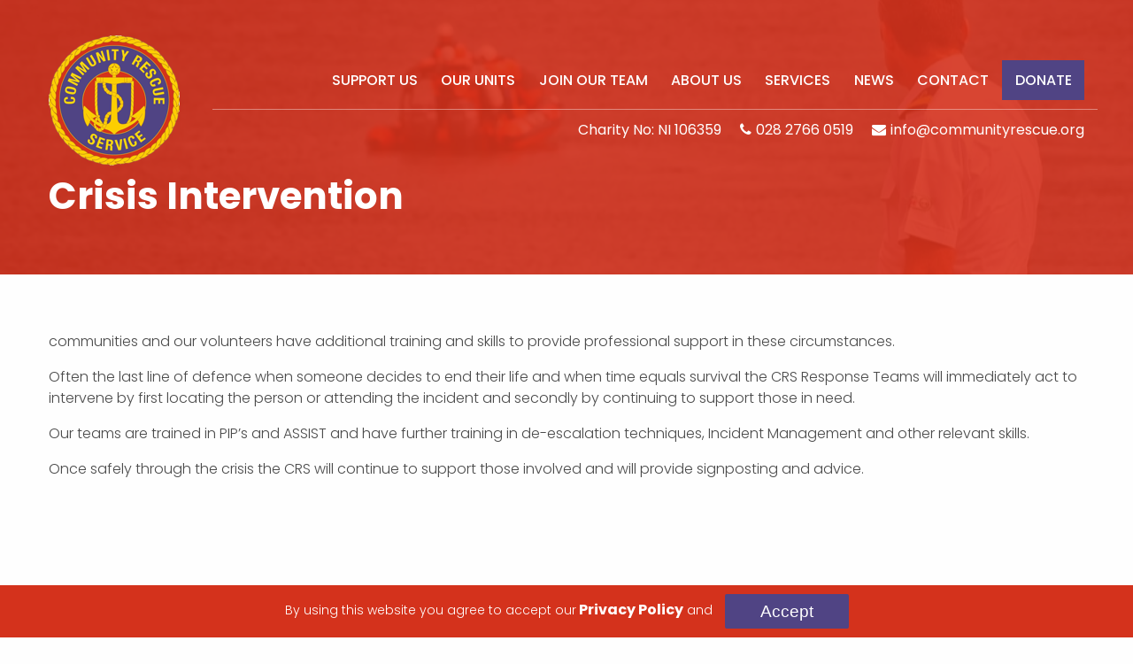

--- FILE ---
content_type: text/html; charset=UTF-8
request_url: https://www.communityrescue.org/service/crisis-intervention/
body_size: 6903
content:
<!doctype html>
<html class="no-js" lang="en-GB" >
<head>
	<meta charset="UTF-8" />
	<meta name="viewport" content="width=device-width, initial-scale=1.0, maximum-scale=1.0, user-scalable=0" />
	<meta http-equiv="X-UA-Compatible" content="IE=edge">
	<title>Crisis Intervention &#8211; CRS</title>
<link rel='dns-prefetch' href='//s.w.org' />
<link rel='stylesheet' id='gdpr_css-css'  href='https://www.communityrescue.org/app/plugins/gdpr-banner/css/gdpr-banner.css?ver=1.0.0' type='text/css' media='all' />
<link rel='stylesheet' id='contact-form-7-css'  href='https://www.communityrescue.org/app/plugins/contact-form-7/includes/css/styles.css?ver=5.0.5' type='text/css' media='all' />
<link rel='stylesheet' id='main-stylesheet-css'  href='https://www.communityrescue.org/app/themes/rosiepress/assets/stylesheets/foundation.css?ver=1580649337' type='text/css' media='all' />
<script type='text/javascript' src='https://www.communityrescue.org/app/themes/rosiepress/assets/javascript/jquery.min.js?ver=2.1.0'></script>
<script type='text/javascript' src='https://www.communityrescue.org/app/plugins/gdpr-banner/js/gdpr-banner.js?ver=1.0.0'></script>
<!--
<a class="fixedButton" href="https://fareharbor.com/embeds/book/communityrescue/items/333263/?full-items=yes&flow=no " target="_blank">
	<div class="roundedFixedBtn"><img src="https://www.communityrescue.org/app/uploads/2022/08/santa-book-1.png"></div>
</a>
-->
<style>
.fixedButton{
    position: fixed;
    bottom: 0px;
    right: 0px; 
    padding: 20px;
	z-index: 100;
}
.roundedFixedBtn{
  height: 180px;
  line-height: 80px;  
  width: 180px;  
  font-size: 2em;
  font-weight: bold;
  border-radius: 50%;
  
  color: white;
  text-align: center;
  cursor: pointer;
}
</style>	<!-- Global site tag (gtag.js) - Google Analytics -->
	<script async src="https://www.googletagmanager.com/gtag/js?id=UA-132853214-1"></script>
	<script>
	  window.dataLayer = window.dataLayer || [];
	  function gtag(){dataLayer.push(arguments);}
	  gtag('js', new Date());

	  gtag('config', 'UA-132853214-1');
	</script>

	<!-- Google Tag Manager -->
	<script>(function(w,d,s,l,i){w[l]=w[l]||[];w[l].push({'gtm.start':
	new Date().getTime(),event:'gtm.js'});var f=d.getElementsByTagName(s)[0],
	j=d.createElement(s),dl=l!='dataLayer'?'&l='+l:'';j.async=true;j.src=
	'https://www.googletagmanager.com/gtm.js?id='+i+dl;f.parentNode.insertBefore(j,f);
	})(window,document,'script','dataLayer','GTM-PTMH637');</script>
	<!-- End Google Tag Manager -->
</head>
<body class="service-template-default single single-service postid-229 offcanvas">
	<!-- Google Tag Manager (noscript) -->
	<noscript><iframe src="https://www.googletagmanager.com/ns.html?id=GTM-PTMH637"
	height="0" width="0" style="display:none;visibility:hidden"></iframe></noscript>
	<!-- End Google Tag Manager (noscript) -->

	<main id="panel" class="panel">

		<header class="site-header" id="back-to-top">
			<div class="row align-middle">
				<div class="site-header--logo column small-3 medium-2">
										<a href="https://www.communityrescue.org">
						<img src="https://www.communityrescue.org/app/uploads/2019/01/logo-148x147.png" alt="">
					</a>
				</div>
				<div class="site-header--menu column small-9 medium-10">
					<div class="row">
						<div class="main--menu column small-12">
							<nav id="site-navigation" class="main-navigation main" role="navigation">
								<ul class="dropdown menu main-navigation__menu" data-dropdown-menu data-close-on-click-inside="false" data-click-open="false" ><li id="menu-item-38" class="menu-item menu-item-type-post_type menu-item-object-page menu-item-38"><a href="https://www.communityrescue.org/support/">Support Us</a></li>
<li id="menu-item-32" class="menu-item menu-item-type-post_type menu-item-object-page menu-item-32"><a href="https://www.communityrescue.org/our-units/">Our Units</a></li>
<li id="menu-item-30" class="menu-item menu-item-type-post_type menu-item-object-page menu-item-30"><a href="https://www.communityrescue.org/join-our-team/">Join Our Team</a></li>
<li id="menu-item-26" class="menu-item menu-item-type-post_type menu-item-object-page menu-item-26"><a href="https://www.communityrescue.org/about-us/">About Us</a></li>
<li id="menu-item-483" class="menu-item menu-item-type-post_type menu-item-object-page menu-item-483"><a href="https://www.communityrescue.org/services/">Services</a></li>
<li id="menu-item-41" class="menu-item menu-item-type-post_type menu-item-object-page current_page_parent menu-item-41"><a href="https://www.communityrescue.org/news/">News</a></li>
<li id="menu-item-27" class="menu-item menu-item-type-post_type menu-item-object-page menu-item-27"><a href="https://www.communityrescue.org/contact/">Contact</a></li>
<li id="menu-item-351" class="menu-item menu-item-type-custom menu-item-object-custom menu-item-351"><a href="https://www.totalgiving.co.uk/donate/community-rescue-service-limited">Donate</a></li>
</ul>							</nav>
							<div>
								<button class="aw-menu-icon" type="button">

									<div class="icon">
										<span></span>
										<span></span>
										<span></span>
									</div>
									<p>menu</p>
								</button>
							</div>
						</div>

						<div class="main--contact-info column small-12">
							<ul>
								<li class="charity-number">Charity No: NI 106359</li>
								<li><a href="tel:028 2766 0519">028 2766 0519</a></li>
								<li class="email"><a href="mailto:info@communityrescue.org">info@communityrescue.org</a></li>
							</ul>
						</div>
					</div>

				</div>
			</div>

			<div class="site-header--row">
				<div class="row">
					<div class="site-header--menu-toggle column small-12 medium-12 large-0">

					</div>
					<div class="site-menu--container site-header--bottom row ">
						<div class="site-menu--content site-header--menu column small-12 large-10 ">

							<div class="site-menu--close-column">
								<a href="#" class="site-menu--close">Close <span class="plus-icon"></span></a>
							</div>

							<nav id="site-navigation" class="main-navigation">
								<ul class="dropdown menu main-navigation__menu" data-dropdown-menu data-close-on-click-inside="false" data-click-open="false"><li class="menu-item menu-item-type-post_type menu-item-object-page menu-item-38"><a href="https://www.communityrescue.org/support/">Support Us</a></li>
<li class="menu-item menu-item-type-post_type menu-item-object-page menu-item-32"><a href="https://www.communityrescue.org/our-units/">Our Units</a></li>
<li class="menu-item menu-item-type-post_type menu-item-object-page menu-item-30"><a href="https://www.communityrescue.org/join-our-team/">Join Our Team</a></li>
<li class="menu-item menu-item-type-post_type menu-item-object-page menu-item-26"><a href="https://www.communityrescue.org/about-us/">About Us</a></li>
<li class="menu-item menu-item-type-post_type menu-item-object-page menu-item-483"><a href="https://www.communityrescue.org/services/">Services</a></li>
<li class="menu-item menu-item-type-post_type menu-item-object-page current_page_parent menu-item-41"><a href="https://www.communityrescue.org/news/">News</a></li>
<li class="menu-item menu-item-type-post_type menu-item-object-page menu-item-27"><a href="https://www.communityrescue.org/contact/">Contact</a></li>
<li class="menu-item menu-item-type-custom menu-item-object-custom menu-item-351"><a href="https://www.totalgiving.co.uk/donate/community-rescue-service-limited">Donate</a></li>
</ul>								<a href="https://www.totalgiving.co.uk/donate/community-rescue-service-limited" target="_blank" class="btn-aw">Donate</a>
								<small>Thank you for your continued support from all at CRS.</small>
							</nav>
						</div>
					</div>
				</div>
			</div>
		</header>


		<section class="container">

  <div class="home--hero-section home--hero-section__default" style="background-image: url('https://www.communityrescue.org/app/themes/rosiepress/assets/images/default-hero-2.jpg');">
  	<div class="row">
		<div class="column small-12 large-7 home--hero-content">
			<h1>Crisis Intervention</h1>
		</div>
	</div>
</div>

<section class="opening-content section row">
	<div class="column small-12">
		<p>communities and our volunteers have additional training and skills to provide professional support in these circumstances.</p>
<p>Often the last line of defence when someone decides to end their life and when time equals survival the CRS Response Teams will immediately act to intervene by first locating the person or attending the incident and secondly by continuing to support those in need.</p>
<p>Our teams are trained in PIP’s and ASSIST and have further training in de-escalation techniques, Incident Management and other relevant skills.</p>
<p>Once safely through the crisis the CRS will continue to support those involved and will provide signposting and advice.</p>
	</div>
</section>


<section class="contact-form-cta row section">
	<div class="column small-12">
		<h2 class="section-title">Get in touch</h2>
	</div>
	<div class="column small-12">
		<div role="form" class="wpcf7" id="wpcf7-f48-p229-o1" lang="en-GB" dir="ltr">
<div class="screen-reader-response"></div>
<form action="/service/crisis-intervention/#wpcf7-f48-p229-o1" method="post" class="wpcf7-form" novalidate="novalidate">
<div style="display: none;">
<input type="hidden" name="_wpcf7" value="48" />
<input type="hidden" name="_wpcf7_version" value="5.0.5" />
<input type="hidden" name="_wpcf7_locale" value="en_GB" />
<input type="hidden" name="_wpcf7_unit_tag" value="wpcf7-f48-p229-o1" />
<input type="hidden" name="_wpcf7_container_post" value="229" />
</div>
<div class="row">
<div class="column small-12 medium-6 large-6">
<span class="wpcf7-form-control-wrap your-name"><input type="text" name="your-name" value="" size="40" class="wpcf7-form-control wpcf7-text wpcf7-validates-as-required" aria-required="true" aria-invalid="false" placeholder="Name" /></span>
</div>
<div class="column small-12 medium-6 large-6">
<span class="wpcf7-form-control-wrap your-email"><input type="email" name="your-email" value="" size="40" class="wpcf7-form-control wpcf7-text wpcf7-email wpcf7-validates-as-required wpcf7-validates-as-email" aria-required="true" aria-invalid="false" placeholder="Email" /></span>
</div>
<div class="column small-12 medium-6 large-6">
<span class="wpcf7-form-control-wrap your-number"><input type="text" name="your-number" value="" size="40" class="wpcf7-form-control wpcf7-text wpcf7-validates-as-required" aria-required="true" aria-invalid="false" placeholder="Phone Number" /></span>
</div>
<div class="column small-12 medium-6 large-6">
<span class="wpcf7-form-control-wrap your-location"><input type="text" name="your-location" value="" size="40" class="wpcf7-form-control wpcf7-text" aria-invalid="false" placeholder="Your Location" /></span>
</div>
<div class="column small-12 medium-6 large-12">
<span class="wpcf7-form-control-wrap enquiry-type"><select name="enquiry-type" class="wpcf7-form-control wpcf7-select" aria-invalid="false"><option value="General Enquiry">General Enquiry</option><option value="Operational Enquiry">Operational Enquiry</option><option value="Support Enquiry">Support Enquiry</option></select></span>
</div>
<div class="column small-12 medium-12 large-12">
<span class="wpcf7-form-control-wrap your-subject"><input type="text" name="your-subject" value="" size="40" class="wpcf7-form-control wpcf7-text" aria-invalid="false" placeholder="Subject" /></span>
</div>
<div class="column small-12 medium-12 large-12">
<span class="wpcf7-form-control-wrap textarea-454"><textarea name="textarea-454" cols="40" rows="10" class="wpcf7-form-control wpcf7-textarea" aria-invalid="false" placeholder="Message"></textarea></span>
</div>
<div class="column small-12">
<div class="recaptcha_container">
<div class="wpcf7-form-control-wrap"><div data-sitekey="6LfE67sUAAAAAOznzvhqBLdUov-S9zyhtcN-7Oe1" class="wpcf7-form-control g-recaptcha wpcf7-recaptcha"></div>
<noscript>
	<div style="width: 302px; height: 422px;">
		<div style="width: 302px; height: 422px; position: relative;">
			<div style="width: 302px; height: 422px; position: absolute;">
				<iframe src="https://www.google.com/recaptcha/api/fallback?k=6LfE67sUAAAAAOznzvhqBLdUov-S9zyhtcN-7Oe1" frameborder="0" scrolling="no" style="width: 302px; height:422px; border-style: none;">
				</iframe>
			</div>
			<div style="width: 300px; height: 60px; border-style: none; bottom: 12px; left: 25px; margin: 0px; padding: 0px; right: 25px; background: #f9f9f9; border: 1px solid #c1c1c1; border-radius: 3px;">
				<textarea id="g-recaptcha-response" name="g-recaptcha-response" class="g-recaptcha-response" style="width: 250px; height: 40px; border: 1px solid #c1c1c1; margin: 10px 25px; padding: 0px; resize: none;">
				</textarea>
			</div>
		</div>
	</div>
</noscript>
</div>
</div>
<p><button id='submit' class='btn-aw'>Send</button>
</div>
</div>
<div class="wpcf7-response-output wpcf7-display-none"></div></form></div>	</div>
</section>

<section class="services-cta-section">
	</section>

<section class="home--latest-news section">
    <div class="row align-center">

        <div class="column small-8 medium-12">
            <h2 class="section-title">Latest News</h2>
        </div>

        <div class="column small-12 large-9">
        
                    <div class="news-article-card row align-center">
                        <div class="card-hero column small-12 medium-5">
                            <a href="https://www.communityrescue.org/amazon-wishlist//">
                                <span class="date">General News</span>
                                <img src="https://www.communityrescue.org/app/uploads/2020/07/107612543_3399921183360352_5105374975509688440_o-343x227.jpg" alt="">
                            </a>
                        </div>
                        <div class="card-content news home column small-12 medium-7">
                            <a href="https://www.communityrescue.org/amazon-wishlist//">
                                <h5>Amazon Wishlist</h5>
                                <p>
                                    <span>
                                        14 Jul 2020                                    </span>
                                </p>
                                <p>THANK YOU We would like to say a massive thank you to you! Over the past few weeks we have been truly overwhelmed by the...</p>
                            </a>
                            <br>
                            <a href="https://www.communityrescue.org/amazon-wishlist//">Read Post</a>
                        </div>
                    </div>
			
                    <div class="news-article-card row align-center">
                        <div class="card-hero column small-12 medium-5">
                            <a href="https://www.communityrescue.org/thank-you-to-all-our-volunteers//">
                                <span class="date">General News</span>
                                <img src="https://www.communityrescue.org/app/uploads/2020/07/103957012_3310385638980574_4399649870130547383_o-2-343x227.jpg" alt="">
                            </a>
                        </div>
                        <div class="card-content news home column small-12 medium-7">
                            <a href="https://www.communityrescue.org/thank-you-to-all-our-volunteers//">
                                <h5>THANK YOU TO ALL OUR VOLUNTEERS</h5>
                                <p>
                                    <span>
                                        14 Jul 2020                                    </span>
                                </p>
                                <p>A SPECIAL THANK YOU TO ALL OF OUR VOLUNTEERS Last month many organisations, including our own have highlighted the the invaluable work that thousands of...</p>
                            </a>
                            <br>
                            <a href="https://www.communityrescue.org/thank-you-to-all-our-volunteers//">Read Post</a>
                        </div>
                    </div>
			
                    <div class="news-article-card row align-center">
                        <div class="card-hero column small-12 medium-5">
                            <a href="https://www.communityrescue.org/extra-safety-patrols//">
                                <span class="date">General News</span>
                                <img src="https://www.communityrescue.org/app/uploads/2020/07/106479573_3376518835700587_8093180401626535710_o-343x227.jpg" alt="">
                            </a>
                        </div>
                        <div class="card-content news home column small-12 medium-7">
                            <a href="https://www.communityrescue.org/extra-safety-patrols//">
                                <h5>EXTRA SAFETY PATROLS</h5>
                                <p>
                                    <span>
                                        14 Jul 2020                                    </span>
                                </p>
                                <p>In recent weeks some of our volunteers have been conducting extra mid-week safety patrols on the River Lagan. This comes after reports that groups of...</p>
                            </a>
                            <br>
                            <a href="https://www.communityrescue.org/extra-safety-patrols//">Read Post</a>
                        </div>
                    </div>
			
        </div>
        <div class="column small-12 large-3">
    <div class="sidebar">
    	<div class="row">
    		<div class="column small-12 large-12">
    			<h5>Categories</h5>
                <ul>
                    <li><a href="https://www.communityrescue.org/news">All</a></li>
                    <li><a href="https://www.communityrescue.org/category/general-news/">General News</a></li>                </ul>
    		</div>
    		<div class="column small-12 large-12">
    			    			<h5>Social</h5>
    			                <ul class="footer-social">
											<li><a target="_blank" href="https://www.facebook.com/communityrescueserviceni/"><i class="fa fa-facebook-square"></i></a></li>
											<li><a target="_blank" href="https://twitter.com/communityrescue?lang=en"><i class="fa fa-twitter-square"></i></a></li>
											<li><a target="_blank" href="https://www.instagram.com/communityrescue/"><i class="fa fa-instagram"></i></a></li>
											<li><a target="_blank" href="https://www.youtube.com/channel/UCkQlQMFwTcc_KtisCZdDFGg"><i class="fa fa-youtube"></i></a></li>
									</ul>
    		</div>
            <div class="column small-6 large-12">
                <p><a href="https://www.communityrescue.org/news" class="btn-aw btn-aw--full">All News</a></p>
            </div>
    	</div>
    	<!-- <div class="home--kids-corner row">
    		<div class="column small-12">
    			<h5>Contact</h5>
    		</div>
    		<div class="column small-6 large-12">
    			<ul>
    				<li>
    					<a href="mailto:"></a>
    				</li>
    			</ul>
    		</div>
    		<div class="column small-6 large-12">
    			<ul>
    				<li>028 2766 0519</li>
    			</ul>
    		</div>
    	</div> -->
    </div>
</div>
    </div>
</section>

<section class="section map-cta">
    <div class="row align-middle">
        <div class="column small-12 large-4">
            <h2 class="section-title">Join a team</br>that makes a difference</h2>
            <p>To deliver a 'best in class' service and work in partnership with others to ensure the safety and well-being of our community.</p>
            <a href="https://www.communityrescue.org/our-units/" class="btn-aw">View Districts & Units</a>
        </div>
        <div class="column small-12 large-7 large-offset-1">
            <img alt=""  usemap="#image-map" src="https://www.communityrescue.org/app/themes/rosiepress/assets/images/interactive-map-2.png">
        </div>

    </div>

</section>

<map name="image-map">
    <area target="_blank" alt="" title="" href="https://www.communityrescue.org/our-units" coords="218,116,65,264,3,416,199,544,356,338,341,46,258,80" shape="poly">
    <area target="_blank" alt="" title="" href="https://www.communityrescue.org/our-units" coords="344,44,359,318,678,245,576,9,461,7" shape="poly">
    <area target="_blank" alt="" title="" href="https://www.communityrescue.org/our-units" coords="322,399,372,323,674,254,751,338,736,471,618,582,510,582,402,582" shape="poly">
</map>

<section class="partner-section section">
	<div class="row">
		<div class="column small-12">
			<h2 class="section-title">Our Partners & Associate’s</h2>
		</div>
	</div>
	<div class="partner-section__partners row align-center align-middle">
								<div class="column small-4 medium-4 large-2">
				<a href="https://www.communityrescue.org/partners"><img src="https://www.communityrescue.org/app/uploads/2019/01/partner-1.png" alt=""></a>
			</div>
								<div class="column small-4 medium-4 large-2">
				<a href="https://www.communityrescue.org/partners"><img src="https://www.communityrescue.org/app/uploads/2019/01/partner-2-1.png" alt=""></a>
			</div>
								<div class="column small-4 medium-4 large-2">
				<a href="https://www.communityrescue.org/partners"><img src="https://www.communityrescue.org/app/uploads/2019/02/33436526_1646981318749587_431803157102723072_n.jpg" alt=""></a>
			</div>
								<div class="column small-4 medium-4 large-2">
				<a href="https://www.communityrescue.org/partners"><img src="https://www.communityrescue.org/app/uploads/2020/09/logo-main.png" alt=""></a>
			</div>
								<div class="column small-4 medium-4 large-2">
				<a href="https://www.communityrescue.org/partners"><img src="https://www.communityrescue.org/app/uploads/2020/02/GALGORNI.jpg" alt=""></a>
			</div>
			</div>
</section>


</section>


<div class="footer-section">
	<div class="row">

		<div class="column small-12 medium-4 large-3 footer-address">
			<h3 class="footer-menu-title-large">Quick Links</h3>
			<ul class="footer-menu-large"><li id="menu-item-121" class="menu-item menu-item-type-post_type menu-item-object-page menu-item-home menu-item-121"><a href="https://www.communityrescue.org/">Home</a></li>
<li id="menu-item-120" class="menu-item menu-item-type-post_type menu-item-object-page menu-item-120"><a href="https://www.communityrescue.org/about-us/">About Us</a></li>
<li id="menu-item-487" class="menu-item menu-item-type-post_type menu-item-object-page menu-item-487"><a href="https://www.communityrescue.org/emergency/">Emergency</a></li>
<li id="menu-item-119" class="menu-item menu-item-type-post_type menu-item-object-page menu-item-119"><a href="https://www.communityrescue.org/services/">Services</a></li>
<li id="menu-item-118" class="menu-item menu-item-type-post_type menu-item-object-page menu-item-118"><a href="https://www.communityrescue.org/our-units/">Our Units</a></li>
<li id="menu-item-117" class="menu-item menu-item-type-post_type menu-item-object-page menu-item-117"><a href="https://www.communityrescue.org/join-our-team/">Join Our Team</a></li>
<li id="menu-item-116" class="menu-item menu-item-type-post_type menu-item-object-page menu-item-116"><a href="https://www.communityrescue.org/contact/">Contact</a></li>
</ul>		</div>

		<div class="column small-12 medium-4 large-3 footer-contact">
			<h3>Contact</h3>
			<ul class="contact-info">
				<li class="phone"><a href="tel:028 2766 0519">028 2766 0519</a></li>
				<li class="email"><a href="mailto:info@communityrescue.org">info@communityrescue.org</a></li>
			</ul>
			<h3 class="footer-menu-title-large">Social</h3>
			<ul>
				<ul class="footer-social">
											<li><a target="_blank" href="https://www.facebook.com/communityrescueserviceni/"><i class="fa fa-facebook-square"></i></a></li>
											<li><a target="_blank" href="https://twitter.com/communityrescue?lang=en"><i class="fa fa-twitter-square"></i></a></li>
											<li><a target="_blank" href="https://www.instagram.com/communityrescue/"><i class="fa fa-instagram"></i></a></li>
											<li><a target="_blank" href="https://www.youtube.com/channel/UCkQlQMFwTcc_KtisCZdDFGg"><i class="fa fa-youtube"></i></a></li>
									</ul>
				<p>@CommunityRescue</p>
			</ul>
		</div>
		<div class="column small-12 medium-4 large-6 footer-donate">
						<a href="https://www.communityrescue.org">
				<img src="https://www.communityrescue.org/app/uploads/2019/01/logo-148x147.png" alt="">
			</a>
			<div class="column small-12 footer-donate-btn">
				<p><a href="https://www.totalgiving.co.uk/donate/community-rescue-service-limited" class="btn-aw" target="_blank">Donate</a></p>
			</div>
		</div>
	</div>
</div>

<div class="fj-footer-container">
	<footer class="fj-footer">
		<div class="row">
			<div class="column small-12 large-6 left">
				<p>©2026 CRS | <a href="https://www.communityrescue.org/privacy-policy">Privacy Policy</a> | <a href="https://www.communityrescue.org/privacy-policy">Terms & Conditions</a></p>
			</div>
			<div class="column small-12 large-6 right">
				<p><span><a href="#back-to-top" data-scroll >Back to Top</a></span></p>
			</div>
		</div>
	</footer>
</div>

<script>
  jQuery(function() {
  var gaProperty = '';
  var disableStr = 'ga-disable-' + gaProperty;
  if (document.cookie.indexOf(disableStr + '=true') > -1) {
    window[disableStr] = true;
    jQuery('#analytics_opt_out_link').text("You have opted out of Google Analytics tracking");
  }
  });
  function analytics_opt_out() {
  var gaProperty = '';
  var disableStr = 'ga-disable-' + gaProperty;
    document.cookie = disableStr + '=true; expires=Thu, 31 Dec 2099 23:59:59 UTC; path=/';
    window[disableStr] = true;
  jQuery('#analytics_opt_out_link').text("You have opted out of Google Analytics tracking");
  }
  </script>
  <div id="gdpr_banner">
  <p>By using this website you agree to accept our<a href="https://www.communityrescue.org/privacy-policy/"> Privacy Policy</a> and <a href="https://www.communityrescue.org/privacy-policy/"></a> <button id="gdpr_accept">Accept</button></p></div><a href=https://fareharbor.com/embeds/book/communityrescue/?full-items=yes&flow=627260" class="fh-hide--mobile fh-button-true-flat-red fh-fixed--bottom fh-icon--calendar-check">Book Now</a>
<a href=https://fareharbor.com/embeds/book/communityrescue/?full-items=yes&flow=627260" class="fh-hide--desktop f-size--small fh-button-true-flat-red fh-fixed--side">Book Now</a>

<!--<a href="https://fareharbor.com/embeds/book/communityrescue/items/333263/?full-items=yes&flow=no" class="fh-button-flat-red fh-fixed--bottom fh-icon--calendar-check">Book Santa's Grotto Experience</a>--><script type="text/javascript">
var recaptchaWidgets = [];
var recaptchaCallback = function() {
	var forms = document.getElementsByTagName( 'form' );
	var pattern = /(^|\s)g-recaptcha(\s|$)/;

	for ( var i = 0; i < forms.length; i++ ) {
		var divs = forms[ i ].getElementsByTagName( 'div' );

		for ( var j = 0; j < divs.length; j++ ) {
			var sitekey = divs[ j ].getAttribute( 'data-sitekey' );

			if ( divs[ j ].className && divs[ j ].className.match( pattern ) && sitekey ) {
				var params = {
					'sitekey': sitekey,
					'type': divs[ j ].getAttribute( 'data-type' ),
					'size': divs[ j ].getAttribute( 'data-size' ),
					'theme': divs[ j ].getAttribute( 'data-theme' ),
					'badge': divs[ j ].getAttribute( 'data-badge' ),
					'tabindex': divs[ j ].getAttribute( 'data-tabindex' )
				};

				var callback = divs[ j ].getAttribute( 'data-callback' );

				if ( callback && 'function' == typeof window[ callback ] ) {
					params[ 'callback' ] = window[ callback ];
				}

				var expired_callback = divs[ j ].getAttribute( 'data-expired-callback' );

				if ( expired_callback && 'function' == typeof window[ expired_callback ] ) {
					params[ 'expired-callback' ] = window[ expired_callback ];
				}

				var widget_id = grecaptcha.render( divs[ j ], params );
				recaptchaWidgets.push( widget_id );
				break;
			}
		}
	}
};

document.addEventListener( 'wpcf7submit', function( event ) {
	switch ( event.detail.status ) {
		case 'spam':
		case 'mail_sent':
		case 'mail_failed':
			for ( var i = 0; i < recaptchaWidgets.length; i++ ) {
				grecaptcha.reset( recaptchaWidgets[ i ] );
			}
	}
}, false );
</script>
<script type='text/javascript'>
/* <![CDATA[ */
var wpcf7 = {"apiSettings":{"root":"https:\/\/www.communityrescue.org\/wp-json\/contact-form-7\/v1","namespace":"contact-form-7\/v1"},"recaptcha":{"messages":{"empty":"Please verify that you are not a robot."}}};
/* ]]> */
</script>
<script type='text/javascript' src='https://www.communityrescue.org/app/plugins/contact-form-7/includes/js/scripts.js?ver=5.0.5'></script>
<script type='text/javascript' src='https://www.communityrescue.org/app/themes/rosiepress/assets/javascript/foundation.js?ver=1580649343'></script>
<script type='text/javascript' src='https://www.communityrescue.org/wp/wp-includes/js/wp-embed.min.js?ver=4.9.9'></script>
<script type='text/javascript' src='https://www.google.com/recaptcha/api.js?onload=recaptchaCallback&#038;render=explicit&#038;ver=2.0'></script>

</body>
</html>


--- FILE ---
content_type: text/html; charset=utf-8
request_url: https://www.google.com/recaptcha/api2/anchor?ar=1&k=6LfE67sUAAAAAOznzvhqBLdUov-S9zyhtcN-7Oe1&co=aHR0cHM6Ly93d3cuY29tbXVuaXR5cmVzY3VlLm9yZzo0NDM.&hl=en&v=PoyoqOPhxBO7pBk68S4YbpHZ&size=normal&anchor-ms=20000&execute-ms=30000&cb=u8c5xvbgmhd6
body_size: 49325
content:
<!DOCTYPE HTML><html dir="ltr" lang="en"><head><meta http-equiv="Content-Type" content="text/html; charset=UTF-8">
<meta http-equiv="X-UA-Compatible" content="IE=edge">
<title>reCAPTCHA</title>
<style type="text/css">
/* cyrillic-ext */
@font-face {
  font-family: 'Roboto';
  font-style: normal;
  font-weight: 400;
  font-stretch: 100%;
  src: url(//fonts.gstatic.com/s/roboto/v48/KFO7CnqEu92Fr1ME7kSn66aGLdTylUAMa3GUBHMdazTgWw.woff2) format('woff2');
  unicode-range: U+0460-052F, U+1C80-1C8A, U+20B4, U+2DE0-2DFF, U+A640-A69F, U+FE2E-FE2F;
}
/* cyrillic */
@font-face {
  font-family: 'Roboto';
  font-style: normal;
  font-weight: 400;
  font-stretch: 100%;
  src: url(//fonts.gstatic.com/s/roboto/v48/KFO7CnqEu92Fr1ME7kSn66aGLdTylUAMa3iUBHMdazTgWw.woff2) format('woff2');
  unicode-range: U+0301, U+0400-045F, U+0490-0491, U+04B0-04B1, U+2116;
}
/* greek-ext */
@font-face {
  font-family: 'Roboto';
  font-style: normal;
  font-weight: 400;
  font-stretch: 100%;
  src: url(//fonts.gstatic.com/s/roboto/v48/KFO7CnqEu92Fr1ME7kSn66aGLdTylUAMa3CUBHMdazTgWw.woff2) format('woff2');
  unicode-range: U+1F00-1FFF;
}
/* greek */
@font-face {
  font-family: 'Roboto';
  font-style: normal;
  font-weight: 400;
  font-stretch: 100%;
  src: url(//fonts.gstatic.com/s/roboto/v48/KFO7CnqEu92Fr1ME7kSn66aGLdTylUAMa3-UBHMdazTgWw.woff2) format('woff2');
  unicode-range: U+0370-0377, U+037A-037F, U+0384-038A, U+038C, U+038E-03A1, U+03A3-03FF;
}
/* math */
@font-face {
  font-family: 'Roboto';
  font-style: normal;
  font-weight: 400;
  font-stretch: 100%;
  src: url(//fonts.gstatic.com/s/roboto/v48/KFO7CnqEu92Fr1ME7kSn66aGLdTylUAMawCUBHMdazTgWw.woff2) format('woff2');
  unicode-range: U+0302-0303, U+0305, U+0307-0308, U+0310, U+0312, U+0315, U+031A, U+0326-0327, U+032C, U+032F-0330, U+0332-0333, U+0338, U+033A, U+0346, U+034D, U+0391-03A1, U+03A3-03A9, U+03B1-03C9, U+03D1, U+03D5-03D6, U+03F0-03F1, U+03F4-03F5, U+2016-2017, U+2034-2038, U+203C, U+2040, U+2043, U+2047, U+2050, U+2057, U+205F, U+2070-2071, U+2074-208E, U+2090-209C, U+20D0-20DC, U+20E1, U+20E5-20EF, U+2100-2112, U+2114-2115, U+2117-2121, U+2123-214F, U+2190, U+2192, U+2194-21AE, U+21B0-21E5, U+21F1-21F2, U+21F4-2211, U+2213-2214, U+2216-22FF, U+2308-230B, U+2310, U+2319, U+231C-2321, U+2336-237A, U+237C, U+2395, U+239B-23B7, U+23D0, U+23DC-23E1, U+2474-2475, U+25AF, U+25B3, U+25B7, U+25BD, U+25C1, U+25CA, U+25CC, U+25FB, U+266D-266F, U+27C0-27FF, U+2900-2AFF, U+2B0E-2B11, U+2B30-2B4C, U+2BFE, U+3030, U+FF5B, U+FF5D, U+1D400-1D7FF, U+1EE00-1EEFF;
}
/* symbols */
@font-face {
  font-family: 'Roboto';
  font-style: normal;
  font-weight: 400;
  font-stretch: 100%;
  src: url(//fonts.gstatic.com/s/roboto/v48/KFO7CnqEu92Fr1ME7kSn66aGLdTylUAMaxKUBHMdazTgWw.woff2) format('woff2');
  unicode-range: U+0001-000C, U+000E-001F, U+007F-009F, U+20DD-20E0, U+20E2-20E4, U+2150-218F, U+2190, U+2192, U+2194-2199, U+21AF, U+21E6-21F0, U+21F3, U+2218-2219, U+2299, U+22C4-22C6, U+2300-243F, U+2440-244A, U+2460-24FF, U+25A0-27BF, U+2800-28FF, U+2921-2922, U+2981, U+29BF, U+29EB, U+2B00-2BFF, U+4DC0-4DFF, U+FFF9-FFFB, U+10140-1018E, U+10190-1019C, U+101A0, U+101D0-101FD, U+102E0-102FB, U+10E60-10E7E, U+1D2C0-1D2D3, U+1D2E0-1D37F, U+1F000-1F0FF, U+1F100-1F1AD, U+1F1E6-1F1FF, U+1F30D-1F30F, U+1F315, U+1F31C, U+1F31E, U+1F320-1F32C, U+1F336, U+1F378, U+1F37D, U+1F382, U+1F393-1F39F, U+1F3A7-1F3A8, U+1F3AC-1F3AF, U+1F3C2, U+1F3C4-1F3C6, U+1F3CA-1F3CE, U+1F3D4-1F3E0, U+1F3ED, U+1F3F1-1F3F3, U+1F3F5-1F3F7, U+1F408, U+1F415, U+1F41F, U+1F426, U+1F43F, U+1F441-1F442, U+1F444, U+1F446-1F449, U+1F44C-1F44E, U+1F453, U+1F46A, U+1F47D, U+1F4A3, U+1F4B0, U+1F4B3, U+1F4B9, U+1F4BB, U+1F4BF, U+1F4C8-1F4CB, U+1F4D6, U+1F4DA, U+1F4DF, U+1F4E3-1F4E6, U+1F4EA-1F4ED, U+1F4F7, U+1F4F9-1F4FB, U+1F4FD-1F4FE, U+1F503, U+1F507-1F50B, U+1F50D, U+1F512-1F513, U+1F53E-1F54A, U+1F54F-1F5FA, U+1F610, U+1F650-1F67F, U+1F687, U+1F68D, U+1F691, U+1F694, U+1F698, U+1F6AD, U+1F6B2, U+1F6B9-1F6BA, U+1F6BC, U+1F6C6-1F6CF, U+1F6D3-1F6D7, U+1F6E0-1F6EA, U+1F6F0-1F6F3, U+1F6F7-1F6FC, U+1F700-1F7FF, U+1F800-1F80B, U+1F810-1F847, U+1F850-1F859, U+1F860-1F887, U+1F890-1F8AD, U+1F8B0-1F8BB, U+1F8C0-1F8C1, U+1F900-1F90B, U+1F93B, U+1F946, U+1F984, U+1F996, U+1F9E9, U+1FA00-1FA6F, U+1FA70-1FA7C, U+1FA80-1FA89, U+1FA8F-1FAC6, U+1FACE-1FADC, U+1FADF-1FAE9, U+1FAF0-1FAF8, U+1FB00-1FBFF;
}
/* vietnamese */
@font-face {
  font-family: 'Roboto';
  font-style: normal;
  font-weight: 400;
  font-stretch: 100%;
  src: url(//fonts.gstatic.com/s/roboto/v48/KFO7CnqEu92Fr1ME7kSn66aGLdTylUAMa3OUBHMdazTgWw.woff2) format('woff2');
  unicode-range: U+0102-0103, U+0110-0111, U+0128-0129, U+0168-0169, U+01A0-01A1, U+01AF-01B0, U+0300-0301, U+0303-0304, U+0308-0309, U+0323, U+0329, U+1EA0-1EF9, U+20AB;
}
/* latin-ext */
@font-face {
  font-family: 'Roboto';
  font-style: normal;
  font-weight: 400;
  font-stretch: 100%;
  src: url(//fonts.gstatic.com/s/roboto/v48/KFO7CnqEu92Fr1ME7kSn66aGLdTylUAMa3KUBHMdazTgWw.woff2) format('woff2');
  unicode-range: U+0100-02BA, U+02BD-02C5, U+02C7-02CC, U+02CE-02D7, U+02DD-02FF, U+0304, U+0308, U+0329, U+1D00-1DBF, U+1E00-1E9F, U+1EF2-1EFF, U+2020, U+20A0-20AB, U+20AD-20C0, U+2113, U+2C60-2C7F, U+A720-A7FF;
}
/* latin */
@font-face {
  font-family: 'Roboto';
  font-style: normal;
  font-weight: 400;
  font-stretch: 100%;
  src: url(//fonts.gstatic.com/s/roboto/v48/KFO7CnqEu92Fr1ME7kSn66aGLdTylUAMa3yUBHMdazQ.woff2) format('woff2');
  unicode-range: U+0000-00FF, U+0131, U+0152-0153, U+02BB-02BC, U+02C6, U+02DA, U+02DC, U+0304, U+0308, U+0329, U+2000-206F, U+20AC, U+2122, U+2191, U+2193, U+2212, U+2215, U+FEFF, U+FFFD;
}
/* cyrillic-ext */
@font-face {
  font-family: 'Roboto';
  font-style: normal;
  font-weight: 500;
  font-stretch: 100%;
  src: url(//fonts.gstatic.com/s/roboto/v48/KFO7CnqEu92Fr1ME7kSn66aGLdTylUAMa3GUBHMdazTgWw.woff2) format('woff2');
  unicode-range: U+0460-052F, U+1C80-1C8A, U+20B4, U+2DE0-2DFF, U+A640-A69F, U+FE2E-FE2F;
}
/* cyrillic */
@font-face {
  font-family: 'Roboto';
  font-style: normal;
  font-weight: 500;
  font-stretch: 100%;
  src: url(//fonts.gstatic.com/s/roboto/v48/KFO7CnqEu92Fr1ME7kSn66aGLdTylUAMa3iUBHMdazTgWw.woff2) format('woff2');
  unicode-range: U+0301, U+0400-045F, U+0490-0491, U+04B0-04B1, U+2116;
}
/* greek-ext */
@font-face {
  font-family: 'Roboto';
  font-style: normal;
  font-weight: 500;
  font-stretch: 100%;
  src: url(//fonts.gstatic.com/s/roboto/v48/KFO7CnqEu92Fr1ME7kSn66aGLdTylUAMa3CUBHMdazTgWw.woff2) format('woff2');
  unicode-range: U+1F00-1FFF;
}
/* greek */
@font-face {
  font-family: 'Roboto';
  font-style: normal;
  font-weight: 500;
  font-stretch: 100%;
  src: url(//fonts.gstatic.com/s/roboto/v48/KFO7CnqEu92Fr1ME7kSn66aGLdTylUAMa3-UBHMdazTgWw.woff2) format('woff2');
  unicode-range: U+0370-0377, U+037A-037F, U+0384-038A, U+038C, U+038E-03A1, U+03A3-03FF;
}
/* math */
@font-face {
  font-family: 'Roboto';
  font-style: normal;
  font-weight: 500;
  font-stretch: 100%;
  src: url(//fonts.gstatic.com/s/roboto/v48/KFO7CnqEu92Fr1ME7kSn66aGLdTylUAMawCUBHMdazTgWw.woff2) format('woff2');
  unicode-range: U+0302-0303, U+0305, U+0307-0308, U+0310, U+0312, U+0315, U+031A, U+0326-0327, U+032C, U+032F-0330, U+0332-0333, U+0338, U+033A, U+0346, U+034D, U+0391-03A1, U+03A3-03A9, U+03B1-03C9, U+03D1, U+03D5-03D6, U+03F0-03F1, U+03F4-03F5, U+2016-2017, U+2034-2038, U+203C, U+2040, U+2043, U+2047, U+2050, U+2057, U+205F, U+2070-2071, U+2074-208E, U+2090-209C, U+20D0-20DC, U+20E1, U+20E5-20EF, U+2100-2112, U+2114-2115, U+2117-2121, U+2123-214F, U+2190, U+2192, U+2194-21AE, U+21B0-21E5, U+21F1-21F2, U+21F4-2211, U+2213-2214, U+2216-22FF, U+2308-230B, U+2310, U+2319, U+231C-2321, U+2336-237A, U+237C, U+2395, U+239B-23B7, U+23D0, U+23DC-23E1, U+2474-2475, U+25AF, U+25B3, U+25B7, U+25BD, U+25C1, U+25CA, U+25CC, U+25FB, U+266D-266F, U+27C0-27FF, U+2900-2AFF, U+2B0E-2B11, U+2B30-2B4C, U+2BFE, U+3030, U+FF5B, U+FF5D, U+1D400-1D7FF, U+1EE00-1EEFF;
}
/* symbols */
@font-face {
  font-family: 'Roboto';
  font-style: normal;
  font-weight: 500;
  font-stretch: 100%;
  src: url(//fonts.gstatic.com/s/roboto/v48/KFO7CnqEu92Fr1ME7kSn66aGLdTylUAMaxKUBHMdazTgWw.woff2) format('woff2');
  unicode-range: U+0001-000C, U+000E-001F, U+007F-009F, U+20DD-20E0, U+20E2-20E4, U+2150-218F, U+2190, U+2192, U+2194-2199, U+21AF, U+21E6-21F0, U+21F3, U+2218-2219, U+2299, U+22C4-22C6, U+2300-243F, U+2440-244A, U+2460-24FF, U+25A0-27BF, U+2800-28FF, U+2921-2922, U+2981, U+29BF, U+29EB, U+2B00-2BFF, U+4DC0-4DFF, U+FFF9-FFFB, U+10140-1018E, U+10190-1019C, U+101A0, U+101D0-101FD, U+102E0-102FB, U+10E60-10E7E, U+1D2C0-1D2D3, U+1D2E0-1D37F, U+1F000-1F0FF, U+1F100-1F1AD, U+1F1E6-1F1FF, U+1F30D-1F30F, U+1F315, U+1F31C, U+1F31E, U+1F320-1F32C, U+1F336, U+1F378, U+1F37D, U+1F382, U+1F393-1F39F, U+1F3A7-1F3A8, U+1F3AC-1F3AF, U+1F3C2, U+1F3C4-1F3C6, U+1F3CA-1F3CE, U+1F3D4-1F3E0, U+1F3ED, U+1F3F1-1F3F3, U+1F3F5-1F3F7, U+1F408, U+1F415, U+1F41F, U+1F426, U+1F43F, U+1F441-1F442, U+1F444, U+1F446-1F449, U+1F44C-1F44E, U+1F453, U+1F46A, U+1F47D, U+1F4A3, U+1F4B0, U+1F4B3, U+1F4B9, U+1F4BB, U+1F4BF, U+1F4C8-1F4CB, U+1F4D6, U+1F4DA, U+1F4DF, U+1F4E3-1F4E6, U+1F4EA-1F4ED, U+1F4F7, U+1F4F9-1F4FB, U+1F4FD-1F4FE, U+1F503, U+1F507-1F50B, U+1F50D, U+1F512-1F513, U+1F53E-1F54A, U+1F54F-1F5FA, U+1F610, U+1F650-1F67F, U+1F687, U+1F68D, U+1F691, U+1F694, U+1F698, U+1F6AD, U+1F6B2, U+1F6B9-1F6BA, U+1F6BC, U+1F6C6-1F6CF, U+1F6D3-1F6D7, U+1F6E0-1F6EA, U+1F6F0-1F6F3, U+1F6F7-1F6FC, U+1F700-1F7FF, U+1F800-1F80B, U+1F810-1F847, U+1F850-1F859, U+1F860-1F887, U+1F890-1F8AD, U+1F8B0-1F8BB, U+1F8C0-1F8C1, U+1F900-1F90B, U+1F93B, U+1F946, U+1F984, U+1F996, U+1F9E9, U+1FA00-1FA6F, U+1FA70-1FA7C, U+1FA80-1FA89, U+1FA8F-1FAC6, U+1FACE-1FADC, U+1FADF-1FAE9, U+1FAF0-1FAF8, U+1FB00-1FBFF;
}
/* vietnamese */
@font-face {
  font-family: 'Roboto';
  font-style: normal;
  font-weight: 500;
  font-stretch: 100%;
  src: url(//fonts.gstatic.com/s/roboto/v48/KFO7CnqEu92Fr1ME7kSn66aGLdTylUAMa3OUBHMdazTgWw.woff2) format('woff2');
  unicode-range: U+0102-0103, U+0110-0111, U+0128-0129, U+0168-0169, U+01A0-01A1, U+01AF-01B0, U+0300-0301, U+0303-0304, U+0308-0309, U+0323, U+0329, U+1EA0-1EF9, U+20AB;
}
/* latin-ext */
@font-face {
  font-family: 'Roboto';
  font-style: normal;
  font-weight: 500;
  font-stretch: 100%;
  src: url(//fonts.gstatic.com/s/roboto/v48/KFO7CnqEu92Fr1ME7kSn66aGLdTylUAMa3KUBHMdazTgWw.woff2) format('woff2');
  unicode-range: U+0100-02BA, U+02BD-02C5, U+02C7-02CC, U+02CE-02D7, U+02DD-02FF, U+0304, U+0308, U+0329, U+1D00-1DBF, U+1E00-1E9F, U+1EF2-1EFF, U+2020, U+20A0-20AB, U+20AD-20C0, U+2113, U+2C60-2C7F, U+A720-A7FF;
}
/* latin */
@font-face {
  font-family: 'Roboto';
  font-style: normal;
  font-weight: 500;
  font-stretch: 100%;
  src: url(//fonts.gstatic.com/s/roboto/v48/KFO7CnqEu92Fr1ME7kSn66aGLdTylUAMa3yUBHMdazQ.woff2) format('woff2');
  unicode-range: U+0000-00FF, U+0131, U+0152-0153, U+02BB-02BC, U+02C6, U+02DA, U+02DC, U+0304, U+0308, U+0329, U+2000-206F, U+20AC, U+2122, U+2191, U+2193, U+2212, U+2215, U+FEFF, U+FFFD;
}
/* cyrillic-ext */
@font-face {
  font-family: 'Roboto';
  font-style: normal;
  font-weight: 900;
  font-stretch: 100%;
  src: url(//fonts.gstatic.com/s/roboto/v48/KFO7CnqEu92Fr1ME7kSn66aGLdTylUAMa3GUBHMdazTgWw.woff2) format('woff2');
  unicode-range: U+0460-052F, U+1C80-1C8A, U+20B4, U+2DE0-2DFF, U+A640-A69F, U+FE2E-FE2F;
}
/* cyrillic */
@font-face {
  font-family: 'Roboto';
  font-style: normal;
  font-weight: 900;
  font-stretch: 100%;
  src: url(//fonts.gstatic.com/s/roboto/v48/KFO7CnqEu92Fr1ME7kSn66aGLdTylUAMa3iUBHMdazTgWw.woff2) format('woff2');
  unicode-range: U+0301, U+0400-045F, U+0490-0491, U+04B0-04B1, U+2116;
}
/* greek-ext */
@font-face {
  font-family: 'Roboto';
  font-style: normal;
  font-weight: 900;
  font-stretch: 100%;
  src: url(//fonts.gstatic.com/s/roboto/v48/KFO7CnqEu92Fr1ME7kSn66aGLdTylUAMa3CUBHMdazTgWw.woff2) format('woff2');
  unicode-range: U+1F00-1FFF;
}
/* greek */
@font-face {
  font-family: 'Roboto';
  font-style: normal;
  font-weight: 900;
  font-stretch: 100%;
  src: url(//fonts.gstatic.com/s/roboto/v48/KFO7CnqEu92Fr1ME7kSn66aGLdTylUAMa3-UBHMdazTgWw.woff2) format('woff2');
  unicode-range: U+0370-0377, U+037A-037F, U+0384-038A, U+038C, U+038E-03A1, U+03A3-03FF;
}
/* math */
@font-face {
  font-family: 'Roboto';
  font-style: normal;
  font-weight: 900;
  font-stretch: 100%;
  src: url(//fonts.gstatic.com/s/roboto/v48/KFO7CnqEu92Fr1ME7kSn66aGLdTylUAMawCUBHMdazTgWw.woff2) format('woff2');
  unicode-range: U+0302-0303, U+0305, U+0307-0308, U+0310, U+0312, U+0315, U+031A, U+0326-0327, U+032C, U+032F-0330, U+0332-0333, U+0338, U+033A, U+0346, U+034D, U+0391-03A1, U+03A3-03A9, U+03B1-03C9, U+03D1, U+03D5-03D6, U+03F0-03F1, U+03F4-03F5, U+2016-2017, U+2034-2038, U+203C, U+2040, U+2043, U+2047, U+2050, U+2057, U+205F, U+2070-2071, U+2074-208E, U+2090-209C, U+20D0-20DC, U+20E1, U+20E5-20EF, U+2100-2112, U+2114-2115, U+2117-2121, U+2123-214F, U+2190, U+2192, U+2194-21AE, U+21B0-21E5, U+21F1-21F2, U+21F4-2211, U+2213-2214, U+2216-22FF, U+2308-230B, U+2310, U+2319, U+231C-2321, U+2336-237A, U+237C, U+2395, U+239B-23B7, U+23D0, U+23DC-23E1, U+2474-2475, U+25AF, U+25B3, U+25B7, U+25BD, U+25C1, U+25CA, U+25CC, U+25FB, U+266D-266F, U+27C0-27FF, U+2900-2AFF, U+2B0E-2B11, U+2B30-2B4C, U+2BFE, U+3030, U+FF5B, U+FF5D, U+1D400-1D7FF, U+1EE00-1EEFF;
}
/* symbols */
@font-face {
  font-family: 'Roboto';
  font-style: normal;
  font-weight: 900;
  font-stretch: 100%;
  src: url(//fonts.gstatic.com/s/roboto/v48/KFO7CnqEu92Fr1ME7kSn66aGLdTylUAMaxKUBHMdazTgWw.woff2) format('woff2');
  unicode-range: U+0001-000C, U+000E-001F, U+007F-009F, U+20DD-20E0, U+20E2-20E4, U+2150-218F, U+2190, U+2192, U+2194-2199, U+21AF, U+21E6-21F0, U+21F3, U+2218-2219, U+2299, U+22C4-22C6, U+2300-243F, U+2440-244A, U+2460-24FF, U+25A0-27BF, U+2800-28FF, U+2921-2922, U+2981, U+29BF, U+29EB, U+2B00-2BFF, U+4DC0-4DFF, U+FFF9-FFFB, U+10140-1018E, U+10190-1019C, U+101A0, U+101D0-101FD, U+102E0-102FB, U+10E60-10E7E, U+1D2C0-1D2D3, U+1D2E0-1D37F, U+1F000-1F0FF, U+1F100-1F1AD, U+1F1E6-1F1FF, U+1F30D-1F30F, U+1F315, U+1F31C, U+1F31E, U+1F320-1F32C, U+1F336, U+1F378, U+1F37D, U+1F382, U+1F393-1F39F, U+1F3A7-1F3A8, U+1F3AC-1F3AF, U+1F3C2, U+1F3C4-1F3C6, U+1F3CA-1F3CE, U+1F3D4-1F3E0, U+1F3ED, U+1F3F1-1F3F3, U+1F3F5-1F3F7, U+1F408, U+1F415, U+1F41F, U+1F426, U+1F43F, U+1F441-1F442, U+1F444, U+1F446-1F449, U+1F44C-1F44E, U+1F453, U+1F46A, U+1F47D, U+1F4A3, U+1F4B0, U+1F4B3, U+1F4B9, U+1F4BB, U+1F4BF, U+1F4C8-1F4CB, U+1F4D6, U+1F4DA, U+1F4DF, U+1F4E3-1F4E6, U+1F4EA-1F4ED, U+1F4F7, U+1F4F9-1F4FB, U+1F4FD-1F4FE, U+1F503, U+1F507-1F50B, U+1F50D, U+1F512-1F513, U+1F53E-1F54A, U+1F54F-1F5FA, U+1F610, U+1F650-1F67F, U+1F687, U+1F68D, U+1F691, U+1F694, U+1F698, U+1F6AD, U+1F6B2, U+1F6B9-1F6BA, U+1F6BC, U+1F6C6-1F6CF, U+1F6D3-1F6D7, U+1F6E0-1F6EA, U+1F6F0-1F6F3, U+1F6F7-1F6FC, U+1F700-1F7FF, U+1F800-1F80B, U+1F810-1F847, U+1F850-1F859, U+1F860-1F887, U+1F890-1F8AD, U+1F8B0-1F8BB, U+1F8C0-1F8C1, U+1F900-1F90B, U+1F93B, U+1F946, U+1F984, U+1F996, U+1F9E9, U+1FA00-1FA6F, U+1FA70-1FA7C, U+1FA80-1FA89, U+1FA8F-1FAC6, U+1FACE-1FADC, U+1FADF-1FAE9, U+1FAF0-1FAF8, U+1FB00-1FBFF;
}
/* vietnamese */
@font-face {
  font-family: 'Roboto';
  font-style: normal;
  font-weight: 900;
  font-stretch: 100%;
  src: url(//fonts.gstatic.com/s/roboto/v48/KFO7CnqEu92Fr1ME7kSn66aGLdTylUAMa3OUBHMdazTgWw.woff2) format('woff2');
  unicode-range: U+0102-0103, U+0110-0111, U+0128-0129, U+0168-0169, U+01A0-01A1, U+01AF-01B0, U+0300-0301, U+0303-0304, U+0308-0309, U+0323, U+0329, U+1EA0-1EF9, U+20AB;
}
/* latin-ext */
@font-face {
  font-family: 'Roboto';
  font-style: normal;
  font-weight: 900;
  font-stretch: 100%;
  src: url(//fonts.gstatic.com/s/roboto/v48/KFO7CnqEu92Fr1ME7kSn66aGLdTylUAMa3KUBHMdazTgWw.woff2) format('woff2');
  unicode-range: U+0100-02BA, U+02BD-02C5, U+02C7-02CC, U+02CE-02D7, U+02DD-02FF, U+0304, U+0308, U+0329, U+1D00-1DBF, U+1E00-1E9F, U+1EF2-1EFF, U+2020, U+20A0-20AB, U+20AD-20C0, U+2113, U+2C60-2C7F, U+A720-A7FF;
}
/* latin */
@font-face {
  font-family: 'Roboto';
  font-style: normal;
  font-weight: 900;
  font-stretch: 100%;
  src: url(//fonts.gstatic.com/s/roboto/v48/KFO7CnqEu92Fr1ME7kSn66aGLdTylUAMa3yUBHMdazQ.woff2) format('woff2');
  unicode-range: U+0000-00FF, U+0131, U+0152-0153, U+02BB-02BC, U+02C6, U+02DA, U+02DC, U+0304, U+0308, U+0329, U+2000-206F, U+20AC, U+2122, U+2191, U+2193, U+2212, U+2215, U+FEFF, U+FFFD;
}

</style>
<link rel="stylesheet" type="text/css" href="https://www.gstatic.com/recaptcha/releases/PoyoqOPhxBO7pBk68S4YbpHZ/styles__ltr.css">
<script nonce="Qm5YA4V6R--GxBnJStVm-Q" type="text/javascript">window['__recaptcha_api'] = 'https://www.google.com/recaptcha/api2/';</script>
<script type="text/javascript" src="https://www.gstatic.com/recaptcha/releases/PoyoqOPhxBO7pBk68S4YbpHZ/recaptcha__en.js" nonce="Qm5YA4V6R--GxBnJStVm-Q">
      
    </script></head>
<body><div id="rc-anchor-alert" class="rc-anchor-alert"></div>
<input type="hidden" id="recaptcha-token" value="[base64]">
<script type="text/javascript" nonce="Qm5YA4V6R--GxBnJStVm-Q">
      recaptcha.anchor.Main.init("[\x22ainput\x22,[\x22bgdata\x22,\x22\x22,\[base64]/[base64]/UltIKytdPWE6KGE8MjA0OD9SW0grK109YT4+NnwxOTI6KChhJjY0NTEyKT09NTUyOTYmJnErMTxoLmxlbmd0aCYmKGguY2hhckNvZGVBdChxKzEpJjY0NTEyKT09NTYzMjA/[base64]/MjU1OlI/[base64]/[base64]/[base64]/[base64]/[base64]/[base64]/[base64]/[base64]/[base64]/[base64]\x22,\[base64]\\u003d\x22,\x22w4PDiD93w6DCtiLCmSx7fTXCmsOEVEvCrMO5WMOzwq4dwpnCkVRJwoASw75yw6HCpsOUZX/Ch8Ktw6HDhDvDvsOHw4vDgMKUTsKRw7fDkRApOsO2w5ZjFkA1wprDixnDkzcJN0DClBnCm2JAPsO/HQEywqwVw6tdwozCkQfDmgDCr8OcaH1ed8O/ZhHDsH0tHE0+wozDgsOyJy9eScKpfsKUw4Izw5XDvsOGw7RpLjUZLX5vG8OxQcKtVcO/[base64]/DizZJbxLCklXDpsKSFg7DjVZzw4zCg8ODw57CqnVpw5lPEEHCjBFHw57DqsOzHMO4aAktCXbCujvCu8Odwp/DkcOnwrDDkMOPwoNJw7vCosOwbx4iwpxHwr/Cp3zDssOIw5Zyf8Orw7E4B8K0w7tYw5chPlHDqMKMHsOkdcOnwqfDu8OnwpFucnQww7LDrldtUnTCpsOpJR9Swq7Dn8KwwpEhVcOlDFlZE8K8OsOiwqnCvsKLHsKEwr/Dg8KsYcK1FsOyTw5Bw7QaaQQBTcOEIUR/eDjCq8K3w5kOaWRNE8Kyw4jCjSkfIiNYGcK6w7zCqcO2wqfDuMKEFsOyw7bDrcKLWEbChsOBw6rClsKCwpBeW8O8woTCjmXDoSPClMOSw4HDgXvDjmIsCU0uw7EUH8OsOsKIw75Dw7g7wrjDlMOEw6wLw6/DjEwiw7QLTMKmMSvDggZaw7hSwqBfVxfDqwomwqA0VMOQwoU9FMOBwq8sw69LYsK6T24UAsKPBMKoSUYww6B0TWXDk8OzMcKvw6vCiijDom3Cs8OUw4rDiFZEdsOow7bCqsOTY8Ouwr1jwo/DisOHWsKcfMORw7LDm8OCElIRwqkcO8KtPcOaw6nDlMKdLiZ5d8KaccO8w5cIwqrDrMOFHsK8esKoFnXDnsKIwphKYsK6ByRtH8OGw7lYwo4iacOtDsOuwphTwpAYw4TDnMOMSzbDgsOWwo0PJwLDnsOiAsOfQU/Cp23CrMOnYXotHMKoEsKcHDoPfMOLAcODVcKoJ8OQCxYXC0UxSsOrARgfbhLDo0ZYw71EWTx7XcO9YWPCo1tjw65rw7RhTGpnw7HCnsKwbl92wolcw6t/w5LDqRnDs0vDuMK7eBrCl1zCncOiL8KZw5wWcMKaEwPDlMK6w4/DgkvDkmvDt2ogwrTCi0vDksOjf8ObdDl/EX/Cm8OUwo9Ow49Pw65gw5PDvsKDXMKNVMKrwoFHX1V2RMO+YlwVwrMpNnQJwr8HwqJSQy0PCBgKwrPDlibDt3nDk8O1woQIwpbCsjbDvMOPc2DDtVpZwpfCmzghcivDrRFhw57DlGUhwofDpsO5w6DDhgHCnCzCnmBxTiIaw6/CtAAfwojCt8OwwofDq2wYwo0sOSjCtRpswrfDh8OcP3HCoMOeYSXCrTPCmsONw5DCoMKFwr3DucOoeEvCqMKgPQ4WDsKywpLDtQZPXWoFQsKKAsKCfGPCiF7Ck8OfUQjCtsKUF8OZVcKGwoxSGcKkYcO4RSFIPsKEwpVgE2fDvsO6ccOqNsKlQDnDhMOZwovCmcOoBE/[base64]/CrnfDqsOLw6V6wqPDjMKkw743LH7CmcOWQsKrYMK6C8K7SMK/SMKAcg0BYgfCl1zCncOhV3rCvMO6w77CnsOrwqfDpCPDqHkDw43CtAAiRgnCpU8Qw6PDunrDjT1ZTQjDsFpgE8KYwrgJOgrDusKjK8O9wpjDksKhwrDCrcOlwp0ewoFow43CkDwkNxUgZsK/wrdXw4ljwoQjw6rCk8OGG8OAB8KeVEFCXC8tw7J1OsKNB8OHV8O5w4ABw50iw5nCrxRPdsOGwqfCm8K8wr5YwpDCvH/Ck8OWY8K9GloTfGHDq8K2w5vDr8KmwrjCrSDDgjQewowSXcKDw6nDhjDCh8OMYMKbXGHDi8KDfBhawq7CtsOyHWfCkUwbwofDlQoAdnUlAB95w6dTXQEbw7HCuCcTRX/DiwnDscOQwrQxw7/DnsOpRMOQwpMTw77DsgVww5DDokHDiFJjw5tNwoRJW8KQQMOsd8Krw4hOw7LCrnBqwpTDgjp1w40Cw79hCMO9w6wPGsKBB8OSwrNoAMKjC2vCgC/CisKpw7I1LsOswqrDvVLDgMKZS8O4MMKpwrQFJhlrwpVHwpzCicOewq9yw6RQNkE/CTnChMKURsKGw47CnMKzw5J3wqslG8K9IVXChMOnw4/CkcOIwoYLFMK3fQ/CvMKCwrXDjXR2F8KODAHDiEDCl8OZCkE4w6FuHcORwpfCrkBZJFhQwrnCtSDDkMKPw7jCmTfCs8OWAg3DhkIUw6Rcw5/[base64]/ClB7CrcO3LkrDicO+dT/Dg8Kiw4ExdsOOwqzCpU3DvcO3Y8KlUsOswrHDoGLCuMKKQMOzw7LDuwdMw71SfMOCw4vDukcgwpQ7wqfCnV3Dly8Iw53CpnrCgjAiDsOzISnCvChbZMOcAkU/DMKcMMK8bQ7CtynDosOxZxt0w5lUwoMZMcO4w4vCkcKHYFPCpcO5w4pfw5UFwoEhWzrDr8Obwo8Ew6DDjCXCvBjDpcO/[base64]/Dm8O6TcKNZ8OLAsOUw4HDhDHDvcKxwpAqFsO9f8OTRhkEVsOWwofChcKPw78AwpjDjjnCnMOnYAnDm8KcV1JnwpbDq8KtwogxwoTClBzCuMOww5gbw4fCmcKtbMK8wpU/JUsTVy7Di8OvA8ORwpLCkFPDq8Kywo3ChcK+wo7DsyMCIB7Dj1XCmW8VWRFFwoFwc8KVOgpMw6PDu0rDsl3Cj8OkHsKsw6JjAsOhwr7Do27DuQJdw5TCicKaJUNUwqHDsWd0T8K7VHXDgMO4HcOJwoUGwqkzwooEw5nDjT3CmMKgw6Emw5DCv8KDw4hLWAHCmCHCk8O/w7Rjw4zCjWrCtcObwq7CuwJ9ccK9wotlw5www6pmSQfDv1EqKmbCvMORwqnDu35ew71fw6QMwqDDo8OyUsK2YSDDnMO/wq/CjMK1dcOdciXDsgB+SsKRKnpIw4vDrXjDhsOzw41TDCo+w5dPw7PDicOuwqbDr8O0wqgiLsOFw69DworDqcO4K8Knwq8aRVXCgAnDqMOpwr3DkSAMwq9hasOywr/DkMKPSsKfw4RZw4TDs30LRXE/X1loHgLCk8KLwroEZDXDmsObb13CnEBRw7LDjsKcw5/ClsK0RiMhAVRXbGFJRX7DmMOwGA0ZwrPDlzLDpMOER25Rw58Jwo8BwpTCrMKNw5Fgb0JgKsOZeAklw5MLdcKiIQXClsOYw5pOwrDDnMOhcsKxwrDCqVDCtDtFwpPCpcKNw4XDtEnDm8O8wofCq8KDCcKlM8KUb8Kbwp/DmcOZBMKBwq3CucOewogKHQTDplbDh1tzw7hREMKPwoJhKcO2w4UCQsK7OMOKwp8Hw7pmdBXCusK8QXDDmD3CulrCpcKTLMKKwpoew7zDt00VYRdww6oYwrMKZcO3W0XDqEdpUVDDmsKPwqhYR8KIUMKxwr47bsO1wq41FUJHwq/DssKDIH3Dh8OAwofDoMKbUDR2w55gDxZ9DR3DpDxsQkRVwqLDmhYES2NOb8O1wrnDmcKrwo3DiVBBHgXCtMKyP8OFE8OpwpHDvxs0wqVCbxnDuQMnwqvClzBHw4HDkCDCqsOaU8KAw4Muw7lQwpQYwpMiw4BHw7/[base64]/[base64]/DgFLDgsOnwqs4MBY/F8OzETvDncOVKCXCgMOrw69xw613EsKuwok7AMO6NSB3RsOgwqPDmgl4w7vCvR/[base64]/w6DDl8OMOsKGwqjDqVZWPcOpwrlOw4MhwoxtCUkRTVQGacKXwp/Dk8K3C8K7wobCkVZyw4XCv0c9wrV9w5oew5ojdsOdEMKxwoIQd8KZwo8kcWRSwqoJPn1nw44ML8OYwr/Ckw7Dv8KIw6/CkxPCsiXDksOnesOORsKrwocww7NVL8KIw5Yre8KywpUKw43CtR3DoU4qaDXDpn8hDsKQw6HDjcOnehrCn1xPwoMmw702wprCiiQGSGrCp8ODwpQbwp/[base64]/[base64]/VX/DvMOcw4LCo0UTTsOdwoJ/wqUqw4LCsl01MMKowoFFQ8O9w69YCGRqw7zChsKdK8KTw5DDmMKeY8OTRwjDocKFwowXwqbCocK/w7/CqsOmZ8OvUlgkw5QNOsKFbMOhMAwKwphzNxPDuxdJamV4w53Dj8KKw6dawrjDrsKgQiTCgX/Ch8KqHMKuw5/Dm0zDlMOtMMOIRcOmZUEnw7kbTsONBsOBHMKvwqvDmy/Du8KUw4s1O8O1JEnDoGR7wpcTbsOLaiFJSMO3wql7fHbCvk7DuyfCtkvCqTdOwqQow77DhzvCrA8XwqNYwobCtlHDncKpTlXCvG/DjsKEwrrDtcONGj7DiMO6w5B4wrnDtcKUw6bDqzh6GjMBw55Pw5sySS/Ckhkrw4zCjsO3VR4aGcKVwoTCmHkowpheRsOnwrIwRC3CvXnDg8OoYMOTWWgqJ8KTwqwNwr/[base64]/PcOQUGvDq3RobcODwqjDrGzChsKRJj8sPTvCvwNQw5VFXcK3w5nDsjFWwpEawrfDpVrCukzCrE/DqcKGwqFPOcKrBcKcw4V2wpDDgxnDrsKOw73DmMODBMKxTcOCeRYYwqHCuBXDmhLCiX5/w5hVw4jCicOPwrVyAsKTecO/wrfDu8OsXsKDwrnCjnHDukTCrRHDnlJtw7N2VcKuw4tFYVZ7wrvDiVRDQjjCkT7CkcKyd0t6wo7CpzXDni8Sw6V2w5TDjsOiwrY7Z8O9KcOCVcKEw6Jwwo/DgB5NBsK0I8KKw63CtMKQw5PDjsKueMKPw6bCo8OFwpDCscKbw7xCwoJYfn9pEMKqw5rDpsO4HE9BTF0bw4ooGzzCksOSPcOfw6/[base64]/CVjDrB9ww7/DnwXDr8Kkwq3CsRfCnsOawrxGw48pwrBnwofDkMOHw6bCsT1sGgh1T0UdwpvDhsOIwo/CisK6w4XDrE7Cq0kTRytIGcKJDVLDgwg9w6PChMKlL8OcwrxdQsKtwrnCusOKwpMLw47DjcOVw4PDi8K2ZcKPaRbCgMKXw5fCox7CuzbDusOqwp3Duz0PwqQpwqtiwpTDusK6ZhhJHQfDrcK5aB3DmMKswoXDgHoQw5PDrX/Dt8KpwrfCnhPCgDQ1DEEbwpLDqkPClmpDWcKPwpgcA3rDkzkTbsK7w6XDkkdRwqHCtMOIQSHCiSjDg8OQVsO8Q3nDhsObMxYAAk1ffD9XwrvCvynCozBEw7/[base64]/wr/Dq2XCpxw7QVIcFMKwdcOVwo3Djg1BVH3Cs8OYEsOpRWVrCSdsw7/CjlMKEXUOw5vDqMOBw6ljwqbDvGMvTh4pw53DnTcEwpHDmcOMwoIGw7JzKFDCtMOwacOiw7g4K8K0wp0LTSPDrsKOXMO4ScO2XwzCnWnCiyXDrnnDpMK7JMK9acOhKVzCqwTCvFfDvMO+wq7Ds8K/[base64]/CkSnCicK+clPCkSEBw6zDucOLwp8qRcObwrTCjGBlw4B7w6TCu8OzasOBPQnCj8OeJ3nDvWI3wqvCoQBLw6FDw604Y0nDrFNPw49ywqkQwot4wqlOwodmSW/CiUvDnsKhw5XCrsOHw6Aew4Fywpt0woHCp8OpEzdDw68jw58NwpLCk0XDk8O7JsOYCAfCvi9cS8OYcGh2bMKowqzDhg/[base64]/Ci3LCnsOIYsOuwrzCti7DkcOPw4kCXlUVw4sTw5HCgx/ChAjDgh4ZEcOSW8O8w5dHDsKDw7lmbWLDvG1Owp3DrCzClE96SwvCncOjTcOPB8OewoY5w5teO8OqCUcHwqXDiMOnwrDCp8KKDDUvIsODM8KUw5zCicOmHcKBBcKKwrpqMMOERsOzcMKKY8KKZ8K/wqPCvCNAwodTS8K0f0sKGMKVwqLDklnCriVpwqvCqnDCr8Ogw6nDlB7Dq8OvworDncOrVcKGMHHCkMOyDsOuMRxQB2ZeKFjClWZuwqfCnVHDkzTCrcOzN8K0U2wvdEXDgcOUwogSCXjDmcOwwqXDv8KNw7wNCsKxwpNkRcKNDsO8fcKpw7jCrsOhcG/CliMITGcYwp0qV8Omch11YcOqwqnCi8Ojwpx8N8OTw4LDkSQJwoTCvMOZw4/[base64]/Dt8K7wog/[base64]/[base64]/w5nDnsKewoFHMR/[base64]/CumfCvMKFOsKkwrrDmxfCkmYow6gzBsKQN2vCtcKaw4/CiMKON8KFUB50wpRhwoMnw4B6wpwAEMK5CRobGDFifsOxOUTDiMKyw4FHwqXDljV/[base64]/CiMKvwprCuBsPKMO4JV7DimkowpYwwqDCjsKPIjNeAsKIfsKtfzjDjRPDmcKrLXguPX8ywqTDixPDhkLDsQ3DssKnY8KQT8Kpw4nCkcKtPwlQwr/CqcONPx9kw4bDgMOOwpXCqMOcecOlEEISw65WwqI/w4/[base64]/Dk8OkwoLDtcK9DMKLQXxew5PDugIPO8K+wrMiwpNww4NXMTxre8Orw6RNAgk/w6Ruw4XCmUAVf8K1JzkFZ2nDnlfCvx9VwrMiw6rCrcOsCcK+dk9AasOKNMOOwqgjwog8BxnDkXx3JMKfSHnCojHDv8OKw6w0ScK4EcOGwp54wphHw4DDmRp6w74cwqlRbcOqOlswwpDCtMKSNw/DlMO9w44qwrlQwppDTXbDv0nDjlbDoT45AiV5d8K9KcKywrQPLyjDncK6w6nDqsK4K1XCih3DmMO2NMOzHw3Dg8KAw5wGw7sYwpDDnC4vwpDCih/Cm8KNwqtwODh4w74ywobCkMOqfBnCiDjCmsOpMsOgf1ZFw7XCpD7CmnA3VsOjwrxLRcOhYV1AwoJWVMK1YcK5VcO/D0EiwrJ1wrPDqcKmwpLDu8OMwpZVwovDg8KabMOBR8O2dibCuGjCk0bDkFZ+w5fClMKUwpJcw63CoMOZNsOewqAtw4PCssKawq7Du8Kcwr/DjGzCvBLDjGdGIsK+JsO6cFZIwqF6w5t4wpvDoMKHWETCqgp4T8K2RzHDlTtTHcOgwo3DncOswrTCi8KAFEfDgsOiw6osw6PCjEbDujskwrvDq3A9w7TCs8OnW8Kbw4XDusK0NBkAwrnCvUgFFsOfwr4rRMKAw70aQm1TH8OQF8KUZXfDtx16w5pXw53CvcK/wpQtc8Kiw5nCocOOwpzDmVDDsQZ1wpnCn8OHwq3DvMOmEcOmwowmAVVicMOfwr3DpiwaIzPCp8O6YH1HwqvDpRNAwrVZSsK/[base64]/ZcKJw6R2w7nDjMOfw4YwwovDk0rCicKowofDpifDvHBgwqgIMybDtx1DwrTDm0XCqEzChsKew53Cv8KqIsKiw79FwqQ6WFFVeCgbw7JEw6PDtm/Dj8O9wpPChcKXw5fCi8K9dQpaBTFHdk5IK1vDtsK3w5snw69dGsKpRcOZwoTCt8O2JsKgwrrDkE4eRcOwD27ClAAIw7nDgyjDqnoVYsOOw4IAw5fCjFRFEzjDkcKkw6cDE8KAw5zDncOFSsOIw6sEOzXChUbCgzJfw4/DqHFKXcOHMnvDqwtnw5ZQTMKRFsKGEcOec2oDwpw2wqA1w4kmw4Evw73DrxJjV2U4eMKLwqx9EsOQwqjDm8OGP8Kow4jDmFZvLcOtbMK7fjrCqQplw45hw5nCsSBzeh1Qw6LCm3A+wpJFHMKFCcOYAwAtaSZ+w77CoFZBwp/CgxnCu0fDs8KLQ1fChQxDGcOUwrJ4wo9YXcOdGUBfQ8OMbcKDwrxew5YqZDxLc8OYw5PCjsOuAcKGOSnCl8KQHMKVwp/DisOww4RSw77DtsOuw6BuAjYXwp/Dt8OVenjDnsOMQsOJwr8GU8OnQBBfPmzDocOxd8OXwqHDmsO2PnfCqQXDlm/[base64]/[base64]/CscKKYcKuwowNw4c4enE+woMfw6TCmMOkIcKcwoliw7UoMMKSw6bCiMO2wrxRCMKUw7clwpvDonnDtcOSw4/ChMO7w51hN8KDUsKqwo3DsxfCpMOgwq4iEFIUbWTCnMKPdREGAMKFCmnCrMOjwpjDmQIXw7HDqlzCiHPClRwbccKKw7TClUpzw5bClHNaw4HCujrCqcOXByIbw5/Cr8Kxw5PDgQTClMOiG8OjcgETMwBdSMODwpTDj1oDUCTDsMKUwr7DhsK7IcKlw5lZYRHCjMOAJQEcwrXCvsOrwphmw7MAw43CnsOJAHQ1TMOhNMOHw5LCvsOxe8Kcw5whPsKUwo/Dnj8FcMKSbcK2OsO6JsKBDwHDh8OoTnVFOB12wpFJJx5ELsKfwoxaJBdBw54Ow67Clh/CrG1owp8gWyrCscO3woE7EcOrwrgEwpzDjGPCnxx/[base64]/Dl21PWEzDojApw4PCti7DiVU8w6pkNsOZw5vDuzPDpsK8w6pZwpjChEl1wo5lHcOXVMKKF8KjAy7DhydmVEg0KcKFGTA4w6XDg2zDmsK/w6zCr8KyfiAHw6Rrw6BBeVQbw4/DjB7DqMKHMUzDtB3Ci17DnMK/Hk07Oy0Bw4nCucOMLcKdwrnCvMKAa8KFI8OBSBDCnMKQDnXChMKTCwd/[base64]/EsKDw5zCiSzDpX9awrwEwoxiw5trw4PCkMOXw47ChsKMSAbChDgOTTtXKwBewphKwocywrJpw5R8Dx/CuR/CrMKTwoUTw5BNw4fChkI/w4jCsijCn8KUw4PCtVvDpg7CmMOcGjgaFMOIw4tywo/Cu8O+wooFwrZhw6l1SMO3wpfDusKOCifCr8Onwqwtw73Dlywew7/DkMK4ElE9WTbCpTxOeMOEW3nDj8K/wqPCgg3CjsOXw4jCnMKTwrkQcsKkb8KEC8OLwprCp3FkwosFwoDCi2xgFMOAcsOUXibCsAYAEsKhw7nDgMOxI3AkDR7Dt2fDpGjDmkEAJMKhG8OBcjLCoGHDpy/DrnzDqsOkacOywrbCocOhwoFpJHjDv8OCDsKlwqnCtsOsC8KtUnVMOR7CrMKuVcOoWVAKw58gwqzDqzdpw7jCk8Kbw64lw7o2CXUdJV9CwoBIw4rCn2NvHsKow7jCiHE6HEDCnSddLMOTa8OtSGbDkMOUw4NPLcKlKHJ/w4UDwozDrsOUC2LCnX/Dg8KQPl8Ow73CvMKww5TCk8K/w6HCsnFhwq7CiwLCs8O4GXt6fikQwq7CiMOqw4/CncKqw4EpLzl9TF0DwpHCjw/DhlDCvMKvworDucO2bVTDgDbCq8OGw5jCkMOTw4UaFBfCpD85OTzCn8ObGVnCnXrDkcKbwr7Do2wXWm02w7/DoWLCuxFIMGVVw5TDqEh6ViZVT8KoRMO2LA/DusKFQMODw48pdWR7wq3CrsObIcK9FyQWOMOcw6zCnQ/DrH8TwoPDscOcwq/CrcOjw7jCksKmwp4gw5zCpsK2I8K/w5fDpwh6wrEqUm7CqcKlw7PDlMKhM8OqfEzDkcKkTgXDlG/DiMK+wrkfIcKcw4PDnG7Cv8KndQVRPsOFacO7woPDvcK9wp8KwqrCp11Bw6LCscKEwrZHSMODU8KKMVzDjsO8UcKYwr0Halo/RcOSw4VewrwhNsKEJcO8wrDCsAvCocKNU8O5a1PDjsOgY8K4F8ODw4NIwqfCgMOHQhUmc8OfUB8Cw61Ww4pWQjcCYMOnFxxzXsOXOCHCp0bCh8K1w5xFw5jCssKnw7HCssKSdnYtwoJgR8KCH3nDtsK2wr0hOThOwr/ClAXDqDY6J8OqwqNxwoAUZcKhY8KjwoPDkWxqRAl+e1TDtWbCv17CmcOLwqXDg8K0FcOsMnFNw53Cmxp3RcK0w7TCkxEIb1vDowg2wqUtVcKfMm/[base64]/w4/CvlE3w6rDhXsmwrnDt3d8wrdeHirCm0XDg8KlwqzCg8K3wrpPw5HCmsKvDEPDhcKYKcKKw49zw6w3w73CrEY4w6U9wqLDiwJ0w7XDlsOxwqxlRADDuCMXw6rCgBrDo0DCjMOALsKEcMKlwpnCrMKFwpDDi8K9HsKawovDkcKfw7NPw5x/ag4GYnQlBsOERz7DgMKhf8O6w4NRJzZcwpN6C8O9IsK3acOcw5s0wqdcGcOvwqp+P8KBwoEFw5FuGcKmWMO7GcOCOE5JwpPCu1LDp8KewpDDpcKMSsKrVUgdP1YqTHZfw6kxGmDDkcOawr4hBD8uw5gtKkbChMOgw6jDoGXCjsOCRMOtLsK1w5IcJ8OkCDw0RncnEh/DkArDjsKMIMK/w7XCncKNfSrCmMKCbwrDtsKSDQcOBMKxbMORwo/DoibDusKNwrrDm8OwwpvCsEl7KUorwrUFJxfCjMK6wpVow68Bwo9Hwp/CssO4DwsOwr1Ww5jCgTzDgsOrMcO2UMObwqDDn8KcSF88wr4KRH4lWMK5w4PDvSbCisKXwosCbMKvLUI3w77DgHLDnCzCtmLChcOSwphPccK5wq3Dq8KBEMK/[base64]/CkC1Tw5nDhEJVVF0pbMKtw7wSF8K7JsOwY8OhAsO+QnQnwpJGADjDq8OcwoTCn0jCtlQPw5xfacO3P8K2wovDtW5mYMORw4HCuSRtw4fDl8O7wrlpw6jClMKeDC/Cn8OIR149w7TCjMOFw4s/[base64]/[base64]/RGXCr2NBw43DgTVLTcOzSsK+TyLCkGzCrWBQZMOWB8OEwrHCgWALw7DCsMK6w7ldDS/Do2pMMzLDkBQQwqvCunXDnUHCjDoJwp8Ewq3Clll8BlkiccKkE34NVsKrw4MJwrZiw4IFwr5YZT7Dm0BTfsKYL8Ktw6PDrsKVw5rCsXVhXsOww7oAbsO9MFYTeF4Vwr0+wrEjwpTDusKOKMO6w7TDnsO/HxIXJHHDlsOawroTw5pEwpbDmyDCuMKvwo5HwrrCuzzCuMOCCxoXAmbDo8ONdiU3w5XDkwjDmsOgwqdwFXYuwqslBcKARMO+w48MwoB+N8KJw4jCmMOiQ8KpwrJWE3nDhWVLRMKQaRjCqSE2wp7Cij4kw7tdOcKMZVvCvH7DpMOeeXXCgEh7w6t7CsKhVsOpLU8YRw/CnH/DgcOKR1DCrFPDlXlmKMKww5oqwpDCmcKcaHQ4OGwXR8Oqw7vDnsOywrfDj3xjw7lfT3LCn8OME1zCmcOuwrwydMO0wq/Cvy8tX8K3NmbDqXjCocK0CThEw7M9Hy/CpCoywqnClxXCq2BTwoNvw5rDriQlKMOkWcKXwoQowoU1wrszwpvDncKVwqjCmx3DpMOyXTnDrMONEsK/b0bDoR0FwoQbB8Kiw6fCg8Ohw5M+wphwwr5IQzzDimfCphUvw6nDh8OTRcOoPEUSw5QgwpvCisKHwqnCiMKIw53CncK8wqdYw5EgKikswpgKS8OQw67DlSt/LDQgc8OYwpTDhMOFL2nDp1jDji5kH8KDw4vDvcKewrfCg3IxwqHDrMOdKMOgwqkIbVDCmsO5MSInw7/CtRvDpxkKwoNDKhdYTmvChWjCo8KcWxLClMKqw4IsQ8OJw73Dk8OUw4/DncKnw6rClTHCkWHCocK7eV/ChMKYVB3Cp8KKwrvCpjjCmsKXEnLDqcKMJcOHw5fCrAPDs1tBw70McELDh8OFSMKFbsOxXcOdCsKlwoILVlnCsljDtcKGHMKnw63DlAnCmloNw7vCn8O4wonCssKHHiTCh8Kuw40xBkvCucOqe2FAVSzDgcK7Y0hNdMKke8KsS8KIwr/[base64]/Dp8OiO8KOUMKAwrzCl8KmwoDDt8K/BcObwoM1wrBIfMKHwrDCjMKvw5zDqcKSw7DCiyVVw4rCnyRFJBLCihbDvyEDwqfDlsO/QcOOw6bDk8KBw4RKfWrCo0DCucKIwpzCiws7woZFUMOPw7HCn8KQw6HCj8OUJcOBJ8Onw7zDrsK0wpLCnUDCpR0mw6/CslLCl3hVwoTCpjZGw4nDjmFLw4PCoGzDhHvDv8KJBMOwS8KcaMK3w7kKwprDiXTCnsOYw5Iyw681FQgNwrx/[base64]/[base64]/[base64]/Dj8KzwqFFwrjCsjpnwp7DvSnDg8Ksw7PDqWI/w4cOw6V5wrvDrEfCrjXDlwDCt8OULU7DkcO8wpvDl1YLw5YAF8Knwpx9CsKgfMORw43CsMOrKS/DpcObw7VSw618w7DCjDABU3fDsMOAw5vCqRZ3a8OCwo/[base64]/ClcKfw5TDmcOGNcOIcBLDrsOxwqMCKAlZDsO0E2nCs8KfworCgMOUccKEwrvDk3bDs8KJwqzDrlZww4bCisKHAcOSEMOiR3xsNMK1bnlfEyfCo0U3w6pWA1lmF8O4wp7Dg3/Dh2PDk8KnJMKZf8OUwpXCkcKfwpHClAcgw7Fkw7MMaltPwqPDu8KXHkh3fsOQwoZFfcKiwo7CiQzDkMKmGcKjasKndsKzccKAw7pvwpBTw6gBw6pZwrovdGLDpjfCqS12w4ANwo0fHHnDjcO3wpfCrsOhE1PDpgPDr8KowrfCrSBUw7XDhcKKO8K4bsOlwp/DsUVNwo/CgCnDuMOfwpTCi8KUPMK9JwEsw57CnyZZwocSwo1SHkR9X2fDpcOqwqxLaTZow6HCvyzDlz7DjzQdMU1fbQ4BwqtXw4fCrMOZwpjCkMK1RsO8w5cdw7kSwrwcwrXDusOGwpLDtMKJMcKNfDo7Tl1PUMOaw6RDw5YEwrYJwq7CoD0mfXxUM8KlD8K3cnDCh8OUXGVjw5/Ct8Oxw7HCh0XDlTTCocOjwrTDp8K5w4ERw47DocO2w5/DrSBSGMONwpvCrMKhwoEPSMKtwoDCvsOgwp0wLcOsHDjCsXQ8wrnCscKFIUXDvAdzw4pKV31qdn/[base64]/woJhAsOpKGnDkcK0AztcG8ONw4zCvy7Du8KKMnAqwrbDpEjCicO+w7PDpcKxIi3Do8Oywq7CgEPCukUbw5LDsMKsw7kdw5IOwpDCp8KjwqfDlnnDscK7wrzDvClRwrdhw78Lw4fDmcKPW8KGw6gGI8OPTcOpDzTCpMKOw7cow4PCgS7Cnys/WE7CjyISw5jDqDI9LQvClTTCn8OnGMKOw5U6SR/Dh8KFH0Qew6DCg8Oaw5rCtMK6XcOywrVeKmLCr8OLM00ww7jDmVnCqcK2wq/Du1jCjTLChcKzZBBqE8KMwrEITGHCvsK/wpJxR2XDtMKONcKrRBxvIMKXeWEgPsKVQ8K+FWhYVcKgw6rDk8K1NMKuNgUnw47CgGctw7rDlDTDu8KTw4AvVV7CocOwH8KCFcOBccKQAQhyw5Mww5PCtiTDmcObQV3CgsKVwqPChsKbKsKmMG4/[base64]/wojDlgXDksOlw7XCjsOxYcO0w5/DmsOYLsKmwp/Dq8O7wo4AGcOHwoo7w7zCjyxiwrgtw4UywrJiXRfCuGBww5MKM8OYUsO5bsK7w69qDMKKc8Klw5nChsO+RcKBw7PCizsfSw3Cjl/DlB7CtcK7wpFiwrkmwoYXEsK0wqphw5hLTWnCiMO+wp/CnMOgwpnDncOfwoDDr1HCq8KSw6NDw6orw5DDlhbCrTfDkT0OccOww4Vnw7PDnAnDo2jCvxgrKVrDvUXDtSUWw5IEeE/CtcO2w7rCrMOawqQpLMOPK8KuD8OcWcO5wq0Dw5kuKcOewplYwqfDlSELGsOEB8K6SMKAJCbChMKKHw7Cs8KpwqDCr3fCpXRyYMOmwo7ChwAwfEZTwrbCqcKWwq4nw4pYwp3Cgjk6w7vDj8OtwqQuQ2/CjMKMcldvMSLDq8Obw6kjw6xpO8KheUXCunUWTsKFw7zDtW9RJEYWw4rCrRYpwrUOw5vCmTfDhgY4IcKCD0DCs8KrwrEoRSDDvD/CmR5Vw7vDl8KJdcOtw6YiwrnCj8K0CGpxR8ODw7DCkcKkbsOMYSfDn1c3ScKiw4PDlBZfw6gywpUrdW7DtcO5dB3DpF5WU8OPw7RdbmzCswrDo8KTw5XDoCvCnMKUw4BgwobDjid/Jk1KMHIywoA7w63Cq0PCt0DDpBN9w59ldV9OJUXDg8OoPMKvw7tXEy5sSy3Dm8KIZ0lLem8VP8O1UsKxcDUlQVHCs8ONCcO+Ol16Pwx4WQQiwp/DrTdxXMK5wo3ChQnCgFVqw5ENw7AkR0UTw4PCo1bCiVzDtMK7w4wEw6Q7eMKdw5UBwr3CmcKDC1bDhMObUMKgEcKRw7PDpMKtw6/DmTnDoxUsCQfCowpWJ0PCmMOQw5oOwpXDvcO7wr7Cmwskwpo7GnzDnRANwpnDhT7Dq2ZTwrHDqFfDviXCgsKhw4BfH8O6F8Khw43DtcKWbDsdwoPDssKvLh0GK8OSZzfCsyQSw5fCukcDZ8KewpB8DBzDu1ZRw4rDmMOvwp8ewr5mwq7DocOgwoFEFVLChxJ/wrBbw53CpMOMV8K3w6PDk8KACQhBw6MoAcK5ORXDpzVBcVbCrcO/VFnCrcK4w7zDi29ZwrzCuMKewrMbw4rDhcOmw5jCscKzbsK0Z1FrSsOswr1VRHHCp8K9wpTCsU/Dm8OXw4DCmsKGS05xPxHCqwrCi8KAHXjDuR3DkkzDmMOnw616wqQrw73DlsKawrDCmcKFXk7Dt8KCw7V2Gh8/wo97CsOBbcOWPcOZwqwLwrrDlsONw6AMdMKkwqHDrBoawo7DgcO0cMK2wqA5e8KIccKeBcKpd8O7w7/Cqw3DtMKRacOFdzPDqRjCg2h2wo9gwp3CrULDvSjDrMOMX8OSMh3DocOoesOJWsOJaAnDhcOew6XDjFlvXsOmMsKvwp3DrQPDrsKiwqPCjsKxG8KRw47DvMKxw7fDjE1QBcKoccOlXjAeRMOSGCXDjh/DgMKIecKxasKAwq/[base64]/wqJLFU/Dt2TDuUzCvMKUdcOpw6cZWMOLw7XDpEvCkhvCgw/DisK+LkcbwrNnwo7CuXnDiRkbw4FTDAo4P8K6KsOzw4rCl8OWeB/DvsKyZ8KZwrRZTMOYw7IWwqTDozc6GMKXQjEdT8Kpw5M4wo7CqhHDjHcTNCfDiMK9wpYswrvCqGLCk8K0wrBaw6tsATfDsRJUwrLDs8KfLsOywr9kw4hoJ8OifUF3w6jCsz/[base64]/ColJYJcObw4bDp8Kqwrllw7nDmklaCcOSYsKBwpIXwq/DmsKDw73CmMKgwrDDqMKpM3XDiQpkZ8OEOQ91MsOgZcKuw7vDnMOXY1TCr3jDkV/CgRNow5ZQw5E+fsKVwrbDrj06en45w5t3IHxHw4/Cuxxiw7wmwoZxwoZYXsKdRixswo7DqVvDnsOcwrTDssKAwpZIIivCrlwxw7LCoMOEwpEzwrcPwofDpzXDjxbDnsOfW8O9w6sbcDcrYcK4e8OPaDBSI1hYWMKRDcOLDcKLwoV1OR80wq3DrcOnXcO0DMOhw5TCmsKsw5/CtGfDmnYwc8OEQsKHHMObCsOVLcKew5wkwpYMwpDDusOMXi8IUMO+w5LDulLDk15ZF8K6GBktPknDn00yMWDDsAHDjMOPwobCiX1uwqHCp0BJYGd9csOQwqgzw4N0w5hAdWXCswUhwpdcOkvCpgnClRfDiMOkwofCrTxpXMOBwqDCkMO/[base64]/[base64]/[base64]/[base64]/DusKow4zChMK2KFgMP8OvASTDo2zDgFp9wrrCu8O1w7LDpCHDusKwJhzDp8K1wqXCssO8NAXCjFnCklIew7vCk8KxP8KCUsKFw4cAwo/Dg8OwwoQHw4/Cr8OFw5TCpSPDs2lpUMO9wq0/IFbCoMKuw5bCm8OEwq3Cg3HCjcOyw4PCsC/DgsKzw6jCvsK9w7YvOgVVG8O8wr0Fw4xpL8OvHm8UWcOtJ3LDk8K+BcOew5DCugfDtxooWmIlwofDrwVcQHbCu8O7KAvDjcKew5FKYi7CojXCjcKlw48Uw4PCtsOkT1/CmMO8w4M6LsK/wqbDo8KRDC0dDWrDlHsgwpJ0EcOlFsOywq9zwrQbw4HDu8OAKcK+wqVawqbCscKCwoM8w47DiEjDrMOFVm9iwqjDtkUycsKVX8OjwrrDsMOZw6HDvkjClsK/Vz0Pw5zDjwrDuTzDrCvCqMKpwodxw5XCqsOowqdcVThQWsOYT0xUwq3CqgxvdBVjQMOwcsOYwqrDkSEYwo7DrR1Ew6HCgsO1woV9wojCk3fCo17CqsKyC8KodsOUw7gLwo1uwrfCrsOAelJJVT/Dj8Kgw5Vaw5/Chgw2w6NZb8KcwrLDpcK3B8Knwo7DtMK4w6sww7p3fnNCwpU9ARzCihbDv8O+CxfCoGzDtFlqeMOyw6rDmEoMw4vCuMKhORVTw7rDs8KQW8KKcDfCjj/CgRsLwohMeQrCgsOqw4EIckzDixPDvsOtBnvDrcK8ADVxE8KVAR9mw6vDrMOaRn1Zw7NZdQkYw48hAzHDvMKMwp4NPsOmw5/Ch8OCEibDk8O7w7HDgi/[base64]/DlhjCvhrDn8Ksa8KFwpk2w4XDvcOJCgPCqG/CrTbCkFDClsK+RsO9XsOidE/DjsKIw6fCocO7acKEw7rDl8OnfMOXOsKYIMOQw6cETMOMNsOmw6vDlcK5wrw+w69rwoUOw4Mzw5nDpsKhw67CssK6QAsuGx9maklpwpUtwr7Dv8O9w4jDmVnCpcOOMQR/wqFYcmgAw4RcZkfDvD/CjX01wo5QwqUEwoVSw6Qawq7DvSJUV8OPw5fDnyBZwqvCoXfDscOIfsO+w7PDrcKVw6/[base64]/wqI8wq5Ew6fDpcKVdiEwGMORw6/CmWnCpWPCl8OQwprCpWYIZg4vw6InwqrCtB3DiGLDtlcXwrDCiBfDhnDDllTDrsOzw4p4wrx8BjXDoMKtwpJEw40HG8O0wr/[base64]/ZTZbw7B7E1LCg1zDrcO6w47Cm3gVdlLDvBETI3XDi8OTw6g+TMKuV2ASwp1JcG94w4TDk8OiwrzCqxg5wpl0WDUXwoV9wpzDnDxWwrVwO8K5wrPCpcONw7kaw4ZIM8OnwoXDt8K5C8OSwoDDvCPDnw/Cg8KYwqnDrD8JHBZvwpDDlh7Dj8KEOyLCoBZCw7bDpB3CqS8KwpVhwp7DnsKiwoNvwovDswnDl8OTwpgRDCMgwrEUCMKQw5/[base64]/w6nDk2IDacKHaMKSe8Kow5jCqFE0a8KkK8Kkf2/CjnnDskfDpX1rdFzCmSMtw7PDtVjCtlQ9Y8KIwobDn8O5w6LChDJGGcOwPh03w4gZw5LDuwzCssKuw7USwpvDqMK2WsORGMO/UMKEFcKzwpUOXMKZMWo+fcKow4zCq8Ohw7/[base64]/OMOnwpVGScKQLcOxKsOew53CscKUw6QMwrdnw5/[base64]/DusOKw70xwoBuw69hEsOzwpR9dsKNw6gkeB45w7zClMOFIMOPLxsnwpdwacKywr5eHQd+wp3DpMO0w591aUPCisOHN8O4wpzCh8Khw5TDjTPCgsK+AWDDnlfCn2TDvR8pMcKzwprDvW/CiXcGSTrDsBs8w47DocOKfG4yw5Fxwr9owqLDrcO5w5sCwqACwojDl8OhAcOIQ8K3HcK/[base64]/CtGtcwqZkYMKdw5nCkCvDusONw5lYQ8OUw6HCk1nDpSzCmMODdQw9w4AVcV8bXsKWwo47PhHCnsOUwoJmw47DncKMahANw6lywoXDusOOfw9bVMKsMFVGwq0QwrXDuAkPBsKXw7A9fmdDLipgPEJPw4lkcsKCOcOobHLCqMOscy/DnWLCnsOXfsOcLiAuPcO9wq1eaMONKl7Dk8OiYcK0w7MOw6VtPXjDt8OHFsK/TljCj8Khw5Ebw7szw5fChMODw4t+Q2k0QcO5wq0GaMO+wptTw5lOwq5OfsK/[base64]/CrsO9w5zCmSNOw7pCwqjDoMKbXMKiwpLDqQUywrk6eyHDmC/DpCkuwrYGFT/[base64]/DqcKcfQDDlMOJEj5jwqNAT8OvWMOzKcOPNcKJw7rCqjltwoo6w70LwphnwprCqMKPwpvDmWXDlmfDhnVTY8KZZ8OhwpNvw77DgAnCvsOFXMOQwoIkQC8Sw6Yewp4cUMKPw681YwEWwr/CuGkLD8OsCFXCizRQwrd+UhHDncKVd8Olw6HCkUozw4jDusONVlHDi3wUwqU8PcKfR8O6bgpoHsK/w57Dp8KNHwJiURc+wo3CmRLCu0TDu8OYQB0cLMK6NMOnwpZgDMOkw6rCtizCiz7CiTTCtE1fwpVJUAk\\u003d\x22],null,[\x22conf\x22,null,\x226LfE67sUAAAAAOznzvhqBLdUov-S9zyhtcN-7Oe1\x22,0,null,null,null,1,[21,125,63,73,95,87,41,43,42,83,102,105,109,121],[1017145,536],0,null,null,null,null,0,null,0,1,700,1,null,0,\[base64]/76lBhnEnQkZnOKMAhk\\u003d\x22,0,0,null,null,1,null,0,0,null,null,null,0],\x22https://www.communityrescue.org:443\x22,null,[1,1,1],null,null,null,0,3600,[\x22https://www.google.com/intl/en/policies/privacy/\x22,\x22https://www.google.com/intl/en/policies/terms/\x22],\x22RVApHF5O5o3CK8w1/NGII1HKq4T2IyBgf7KYPMQkWsk\\u003d\x22,0,0,null,1,1768636963330,0,0,[93],null,[61,112],\x22RC-dUDxCeeLKMjCCA\x22,null,null,null,null,null,\x220dAFcWeA4PrwzAeoa24PaatAQiAaikxosdWpOJKYVSk6HH1-RLB7tjnDgKy3kskVpoeKQPqYBf_ffSPa7M2yw8Jh4agvfzpfMbKQ\x22,1768719763479]");
    </script></body></html>

--- FILE ---
content_type: text/css
request_url: https://www.communityrescue.org/app/plugins/gdpr-banner/css/gdpr-banner.css?ver=1.0.0
body_size: 283
content:
#gdpr_banner {
	position: fixed;
	bottom: 0;
	left: 0;
	background-color: white;
	color: black;
	width: 100%;
	text-align: center;
	display: none;
	z-index: 99999;
	-webkit-box-shadow: 0px -2px 17px 0px rgba(0,0,0,0.75);
	-moz-box-shadow: 0px -2px 17px 0px rgba(0,0,0,0.75);
	box-shadow: 0px -2px 17px 0px rgba(0,0,0,0.75);
	padding: 10px;
}

#gdpr_banner p {
	color: black;
	font-size: 16px;
	text-align: center;
	margin: 0;
	padding: 0;
}

#gdpr_banner p a {
	color: black;
	font-weight: bold;
	font-size: 16px;
}

#gdpr_banner button {
	background: #2b2b2b;
    color: white;
    border: none !important;
    padding: 5px 10px;
    font-weight: bold;
    margin: 0 0 0 5px;
    font-size: 14px;
    width: auto;
}

#gdpr_banner h4 {
	font-size: 14px;
	font-weight: normal;
}

@media only screen and (max-width: 991px) {
	#gdpr_banner {
		height: inherit;
	}

	#gdpr_banner button {
		display: block;
		margin: 0 auto;
	}
}

--- FILE ---
content_type: text/css
request_url: https://www.communityrescue.org/app/themes/rosiepress/assets/stylesheets/foundation.css?ver=1580649337
body_size: 50016
content:
@charset "UTF-8";
/*
  Foundation for Sites components:
  Import the building blocks you need for your project.
  Reducing the number of imported components will optimize page speed.
  ---------------------------------------------------------------------
  The Foundation framework is built by Zurb
  Licensed under MIT Open Source
  ---------------------------------------------------------------------
  This CSS resource incorporates links to font software which is the valuable copyrighted
  property of Monotype Imaging and/or its suppliers. You may not attempt to copy, install,
  redistribute, convert, modify or reverse engineer this font software. Please contact Monotype
  Imaging with any questions regarding Web Fonts:  http://www.fonts.com
*/
/**
 * Foundation for Sites by ZURB
 * Version 6.3.1
 * foundation.zurb.com
 * Licensed under MIT Open Source
 */
@import url(../../node_modules/featherlight/src/featherlight.css);
@import url(../../node_modules/featherlight/src/featherlight.gallery.css);
@import url("https://fonts.googleapis.com/css?family=Poppins:200,300,400,500,600,700");
#wpadminbar {
  position: fixed !important; }

body.admin-bar.f-topbar-fixed .sticky.fixed {
  margin-top: 2rem; }

.wp-caption > figcaption {
  max-width: 100%;
  font-size: 0.8rem;
  color: #999;
  padding: 0.25rem 0; }

p.wp-caption-text {
  font-size: 90%;
  color: #666;
  padding: 0.625rem 0; }

.alignleft {
  float: left;
  padding-right: 1rem;
  margin: 0; }

.alignright {
  float: right;
  padding-left: 1rem;
  margin: 0; }

.aligncenter {
  display: block;
  margin-left: auto;
  margin-right: auto; }

/*!
 *  Font Awesome 4.7.0 by @davegandy - http://fontawesome.io - @fontawesome
 *  License - http://fontawesome.io/license (Font: SIL OFL 1.1, CSS: MIT License)
 */
/* FONT PATH
 * -------------------------- */
@font-face {
  font-family: 'FontAwesome';
  src: url("../fonts/fontawesome-webfont.eot?v=4.7.0");
  src: url("../fonts/fontawesome-webfont.eot?#iefix&v=4.7.0") format("embedded-opentype"), url("../fonts/fontawesome-webfont.woff2?v=4.7.0") format("woff2"), url("../fonts/fontawesome-webfont.woff?v=4.7.0") format("woff"), url("../fonts/fontawesome-webfont.ttf?v=4.7.0") format("truetype"), url("../fonts/fontawesome-webfont.svg?v=4.7.0#fontawesomeregular") format("svg");
  font-weight: normal;
  font-style: normal; }

.fa {
  display: inline-block;
  font: normal normal normal 14px/1 FontAwesome;
  font-size: inherit;
  text-rendering: auto;
  -webkit-font-smoothing: antialiased;
  -moz-osx-font-smoothing: grayscale; }

/* makes the font 33% larger relative to the icon container */
.fa-lg {
  font-size: 1.33333em;
  line-height: 0.75em;
  vertical-align: -15%; }

.fa-2x {
  font-size: 2em; }

.fa-3x {
  font-size: 3em; }

.fa-4x {
  font-size: 4em; }

.fa-5x {
  font-size: 5em; }

.fa-fw {
  width: 1.28571em;
  text-align: center; }

.fa-ul {
  padding-left: 0;
  margin-left: 2.14286em;
  list-style-type: none; }
  .fa-ul > li {
    position: relative; }

.fa-li {
  position: absolute;
  left: -2.14286em;
  width: 2.14286em;
  top: 0.14286em;
  text-align: center; }
  .fa-li.fa-lg {
    left: -1.85714em; }

.fa-border {
  padding: .2em .25em .15em;
  border: solid 0.08em #eee;
  border-radius: .1em; }

.fa-pull-left {
  float: left; }

.fa-pull-right {
  float: right; }

.fa.fa-pull-left {
  margin-right: .3em; }

.fa.fa-pull-right {
  margin-left: .3em; }

/* Deprecated as of 4.4.0 */
.pull-right {
  float: right; }

.pull-left {
  float: left; }

.fa.pull-left {
  margin-right: .3em; }

.fa.pull-right {
  margin-left: .3em; }

.fa-spin {
  -webkit-animation: fa-spin 2s infinite linear;
  animation: fa-spin 2s infinite linear; }

.fa-pulse {
  -webkit-animation: fa-spin 1s infinite steps(8);
  animation: fa-spin 1s infinite steps(8); }

@-webkit-keyframes fa-spin {
  0% {
    -webkit-transform: rotate(0deg);
    transform: rotate(0deg); }
  100% {
    -webkit-transform: rotate(359deg);
    transform: rotate(359deg); } }

@keyframes fa-spin {
  0% {
    -webkit-transform: rotate(0deg);
    transform: rotate(0deg); }
  100% {
    -webkit-transform: rotate(359deg);
    transform: rotate(359deg); } }

.fa-rotate-90 {
  -ms-filter: "progid:DXImageTransform.Microsoft.BasicImage(rotation=1)";
  -webkit-transform: rotate(90deg);
  -ms-transform: rotate(90deg);
  transform: rotate(90deg); }

.fa-rotate-180 {
  -ms-filter: "progid:DXImageTransform.Microsoft.BasicImage(rotation=2)";
  -webkit-transform: rotate(180deg);
  -ms-transform: rotate(180deg);
  transform: rotate(180deg); }

.fa-rotate-270 {
  -ms-filter: "progid:DXImageTransform.Microsoft.BasicImage(rotation=3)";
  -webkit-transform: rotate(270deg);
  -ms-transform: rotate(270deg);
  transform: rotate(270deg); }

.fa-flip-horizontal {
  -ms-filter: "progid:DXImageTransform.Microsoft.BasicImage(rotation=0, mirror=1)";
  -webkit-transform: scale(-1, 1);
  -ms-transform: scale(-1, 1);
  transform: scale(-1, 1); }

.fa-flip-vertical {
  -ms-filter: "progid:DXImageTransform.Microsoft.BasicImage(rotation=2, mirror=1)";
  -webkit-transform: scale(1, -1);
  -ms-transform: scale(1, -1);
  transform: scale(1, -1); }

:root .fa-rotate-90,
:root .fa-rotate-180,
:root .fa-rotate-270,
:root .fa-flip-horizontal,
:root .fa-flip-vertical {
  -webkit-filter: none;
          filter: none; }

.fa-stack {
  position: relative;
  display: inline-block;
  width: 2em;
  height: 2em;
  line-height: 2em;
  vertical-align: middle; }

.fa-stack-1x, .fa-stack-2x {
  position: absolute;
  left: 0;
  width: 100%;
  text-align: center; }

.fa-stack-1x {
  line-height: inherit; }

.fa-stack-2x {
  font-size: 2em; }

.fa-inverse {
  color: #fff; }

/* Font Awesome uses the Unicode Private Use Area (PUA) to ensure screen
   readers do not read off random characters that represent icons */
.fa-glass:before {
  content: ""; }

.fa-music:before {
  content: ""; }

.fa-search:before {
  content: ""; }

.fa-envelope-o:before {
  content: ""; }

.fa-heart:before {
  content: ""; }

.fa-star:before {
  content: ""; }

.fa-star-o:before {
  content: ""; }

.fa-user:before {
  content: ""; }

.fa-film:before {
  content: ""; }

.fa-th-large:before {
  content: ""; }

.fa-th:before {
  content: ""; }

.fa-th-list:before {
  content: ""; }

.fa-check:before {
  content: ""; }

.fa-remove:before,
.fa-close:before,
.fa-times:before {
  content: ""; }

.fa-search-plus:before {
  content: ""; }

.fa-search-minus:before {
  content: ""; }

.fa-power-off:before {
  content: ""; }

.fa-signal:before {
  content: ""; }

.fa-gear:before,
.fa-cog:before {
  content: ""; }

.fa-trash-o:before {
  content: ""; }

.fa-home:before {
  content: ""; }

.fa-file-o:before {
  content: ""; }

.fa-clock-o:before {
  content: ""; }

.fa-road:before {
  content: ""; }

.fa-download:before {
  content: ""; }

.fa-arrow-circle-o-down:before {
  content: ""; }

.fa-arrow-circle-o-up:before {
  content: ""; }

.fa-inbox:before {
  content: ""; }

.fa-play-circle-o:before {
  content: ""; }

.fa-rotate-right:before,
.fa-repeat:before {
  content: ""; }

.fa-refresh:before {
  content: ""; }

.fa-list-alt:before {
  content: ""; }

.fa-lock:before {
  content: ""; }

.fa-flag:before {
  content: ""; }

.fa-headphones:before {
  content: ""; }

.fa-volume-off:before {
  content: ""; }

.fa-volume-down:before {
  content: ""; }

.fa-volume-up:before {
  content: ""; }

.fa-qrcode:before {
  content: ""; }

.fa-barcode:before {
  content: ""; }

.fa-tag:before {
  content: ""; }

.fa-tags:before {
  content: ""; }

.fa-book:before {
  content: ""; }

.fa-bookmark:before {
  content: ""; }

.fa-print:before {
  content: ""; }

.fa-camera:before {
  content: ""; }

.fa-font:before {
  content: ""; }

.fa-bold:before {
  content: ""; }

.fa-italic:before {
  content: ""; }

.fa-text-height:before {
  content: ""; }

.fa-text-width:before {
  content: ""; }

.fa-align-left:before {
  content: ""; }

.fa-align-center:before {
  content: ""; }

.fa-align-right:before {
  content: ""; }

.fa-align-justify:before {
  content: ""; }

.fa-list:before {
  content: ""; }

.fa-dedent:before,
.fa-outdent:before {
  content: ""; }

.fa-indent:before {
  content: ""; }

.fa-video-camera:before {
  content: ""; }

.fa-photo:before,
.fa-image:before,
.fa-picture-o:before {
  content: ""; }

.fa-pencil:before {
  content: ""; }

.fa-map-marker:before {
  content: ""; }

.fa-adjust:before {
  content: ""; }

.fa-tint:before {
  content: ""; }

.fa-edit:before,
.fa-pencil-square-o:before {
  content: ""; }

.fa-share-square-o:before {
  content: ""; }

.fa-check-square-o:before {
  content: ""; }

.fa-arrows:before {
  content: ""; }

.fa-step-backward:before {
  content: ""; }

.fa-fast-backward:before {
  content: ""; }

.fa-backward:before {
  content: ""; }

.fa-play:before {
  content: ""; }

.fa-pause:before {
  content: ""; }

.fa-stop:before {
  content: ""; }

.fa-forward:before {
  content: ""; }

.fa-fast-forward:before {
  content: ""; }

.fa-step-forward:before {
  content: ""; }

.fa-eject:before {
  content: ""; }

.fa-chevron-left:before {
  content: ""; }

.fa-chevron-right:before {
  content: ""; }

.fa-plus-circle:before {
  content: ""; }

.fa-minus-circle:before {
  content: ""; }

.fa-times-circle:before {
  content: ""; }

.fa-check-circle:before {
  content: ""; }

.fa-question-circle:before {
  content: ""; }

.fa-info-circle:before {
  content: ""; }

.fa-crosshairs:before {
  content: ""; }

.fa-times-circle-o:before {
  content: ""; }

.fa-check-circle-o:before {
  content: ""; }

.fa-ban:before {
  content: ""; }

.fa-arrow-left:before {
  content: ""; }

.fa-arrow-right:before {
  content: ""; }

.fa-arrow-up:before {
  content: ""; }

.fa-arrow-down:before {
  content: ""; }

.fa-mail-forward:before,
.fa-share:before {
  content: ""; }

.fa-expand:before {
  content: ""; }

.fa-compress:before {
  content: ""; }

.fa-plus:before {
  content: ""; }

.fa-minus:before {
  content: ""; }

.fa-asterisk:before {
  content: ""; }

.fa-exclamation-circle:before {
  content: ""; }

.fa-gift:before {
  content: ""; }

.fa-leaf:before {
  content: ""; }

.fa-fire:before {
  content: ""; }

.fa-eye:before {
  content: ""; }

.fa-eye-slash:before {
  content: ""; }

.fa-warning:before,
.fa-exclamation-triangle:before {
  content: ""; }

.fa-plane:before {
  content: ""; }

.fa-calendar:before {
  content: ""; }

.fa-random:before {
  content: ""; }

.fa-comment:before {
  content: ""; }

.fa-magnet:before {
  content: ""; }

.fa-chevron-up:before {
  content: ""; }

.fa-chevron-down:before {
  content: ""; }

.fa-retweet:before {
  content: ""; }

.fa-shopping-cart:before {
  content: ""; }

.fa-folder:before {
  content: ""; }

.fa-folder-open:before {
  content: ""; }

.fa-arrows-v:before {
  content: ""; }

.fa-arrows-h:before {
  content: ""; }

.fa-bar-chart-o:before,
.fa-bar-chart:before {
  content: ""; }

.fa-twitter-square:before {
  content: ""; }

.fa-facebook-square:before {
  content: ""; }

.fa-camera-retro:before {
  content: ""; }

.fa-key:before {
  content: ""; }

.fa-gears:before,
.fa-cogs:before {
  content: ""; }

.fa-comments:before {
  content: ""; }

.fa-thumbs-o-up:before {
  content: ""; }

.fa-thumbs-o-down:before {
  content: ""; }

.fa-star-half:before {
  content: ""; }

.fa-heart-o:before {
  content: ""; }

.fa-sign-out:before {
  content: ""; }

.fa-linkedin-square:before {
  content: ""; }

.fa-thumb-tack:before {
  content: ""; }

.fa-external-link:before {
  content: ""; }

.fa-sign-in:before {
  content: ""; }

.fa-trophy:before {
  content: ""; }

.fa-github-square:before {
  content: ""; }

.fa-upload:before {
  content: ""; }

.fa-lemon-o:before {
  content: ""; }

.fa-phone:before {
  content: ""; }

.fa-square-o:before {
  content: ""; }

.fa-bookmark-o:before {
  content: ""; }

.fa-phone-square:before {
  content: ""; }

.fa-twitter:before {
  content: ""; }

.fa-facebook-f:before,
.fa-facebook:before {
  content: ""; }

.fa-github:before {
  content: ""; }

.fa-unlock:before {
  content: ""; }

.fa-credit-card:before {
  content: ""; }

.fa-feed:before,
.fa-rss:before {
  content: ""; }

.fa-hdd-o:before {
  content: ""; }

.fa-bullhorn:before {
  content: ""; }

.fa-bell:before {
  content: ""; }

.fa-certificate:before {
  content: ""; }

.fa-hand-o-right:before {
  content: ""; }

.fa-hand-o-left:before {
  content: ""; }

.fa-hand-o-up:before {
  content: ""; }

.fa-hand-o-down:before {
  content: ""; }

.fa-arrow-circle-left:before {
  content: ""; }

.fa-arrow-circle-right:before {
  content: ""; }

.fa-arrow-circle-up:before {
  content: ""; }

.fa-arrow-circle-down:before {
  content: ""; }

.fa-globe:before {
  content: ""; }

.fa-wrench:before {
  content: ""; }

.fa-tasks:before {
  content: ""; }

.fa-filter:before {
  content: ""; }

.fa-briefcase:before {
  content: ""; }

.fa-arrows-alt:before {
  content: ""; }

.fa-group:before,
.fa-users:before {
  content: ""; }

.fa-chain:before,
.fa-link:before {
  content: ""; }

.fa-cloud:before {
  content: ""; }

.fa-flask:before {
  content: ""; }

.fa-cut:before,
.fa-scissors:before {
  content: ""; }

.fa-copy:before,
.fa-files-o:before {
  content: ""; }

.fa-paperclip:before {
  content: ""; }

.fa-save:before,
.fa-floppy-o:before {
  content: ""; }

.fa-square:before {
  content: ""; }

.fa-navicon:before,
.fa-reorder:before,
.fa-bars:before {
  content: ""; }

.fa-list-ul:before {
  content: ""; }

.fa-list-ol:before {
  content: ""; }

.fa-strikethrough:before {
  content: ""; }

.fa-underline:before {
  content: ""; }

.fa-table:before {
  content: ""; }

.fa-magic:before {
  content: ""; }

.fa-truck:before {
  content: ""; }

.fa-pinterest:before {
  content: ""; }

.fa-pinterest-square:before {
  content: ""; }

.fa-google-plus-square:before {
  content: ""; }

.fa-google-plus:before {
  content: ""; }

.fa-money:before {
  content: ""; }

.fa-caret-down:before {
  content: ""; }

.fa-caret-up:before {
  content: ""; }

.fa-caret-left:before {
  content: ""; }

.fa-caret-right:before {
  content: ""; }

.fa-columns:before {
  content: ""; }

.fa-unsorted:before,
.fa-sort:before {
  content: ""; }

.fa-sort-down:before,
.fa-sort-desc:before {
  content: ""; }

.fa-sort-up:before,
.fa-sort-asc:before {
  content: ""; }

.fa-envelope:before {
  content: ""; }

.fa-linkedin:before {
  content: ""; }

.fa-rotate-left:before,
.fa-undo:before {
  content: ""; }

.fa-legal:before,
.fa-gavel:before {
  content: ""; }

.fa-dashboard:before,
.fa-tachometer:before {
  content: ""; }

.fa-comment-o:before {
  content: ""; }

.fa-comments-o:before {
  content: ""; }

.fa-flash:before,
.fa-bolt:before {
  content: ""; }

.fa-sitemap:before {
  content: ""; }

.fa-umbrella:before {
  content: ""; }

.fa-paste:before,
.fa-clipboard:before {
  content: ""; }

.fa-lightbulb-o:before {
  content: ""; }

.fa-exchange:before {
  content: ""; }

.fa-cloud-download:before {
  content: ""; }

.fa-cloud-upload:before {
  content: ""; }

.fa-user-md:before {
  content: ""; }

.fa-stethoscope:before {
  content: ""; }

.fa-suitcase:before {
  content: ""; }

.fa-bell-o:before {
  content: ""; }

.fa-coffee:before {
  content: ""; }

.fa-cutlery:before {
  content: ""; }

.fa-file-text-o:before {
  content: ""; }

.fa-building-o:before {
  content: ""; }

.fa-hospital-o:before {
  content: ""; }

.fa-ambulance:before {
  content: ""; }

.fa-medkit:before {
  content: ""; }

.fa-fighter-jet:before {
  content: ""; }

.fa-beer:before {
  content: ""; }

.fa-h-square:before {
  content: ""; }

.fa-plus-square:before {
  content: ""; }

.fa-angle-double-left:before {
  content: ""; }

.fa-angle-double-right:before {
  content: ""; }

.fa-angle-double-up:before {
  content: ""; }

.fa-angle-double-down:before {
  content: ""; }

.fa-angle-left:before {
  content: ""; }

.fa-angle-right:before {
  content: ""; }

.fa-angle-up:before {
  content: ""; }

.fa-angle-down:before {
  content: ""; }

.fa-desktop:before {
  content: ""; }

.fa-laptop:before {
  content: ""; }

.fa-tablet:before {
  content: ""; }

.fa-mobile-phone:before,
.fa-mobile:before {
  content: ""; }

.fa-circle-o:before {
  content: ""; }

.fa-quote-left:before {
  content: ""; }

.fa-quote-right:before {
  content: ""; }

.fa-spinner:before {
  content: ""; }

.fa-circle:before {
  content: ""; }

.fa-mail-reply:before,
.fa-reply:before {
  content: ""; }

.fa-github-alt:before {
  content: ""; }

.fa-folder-o:before {
  content: ""; }

.fa-folder-open-o:before {
  content: ""; }

.fa-smile-o:before {
  content: ""; }

.fa-frown-o:before {
  content: ""; }

.fa-meh-o:before {
  content: ""; }

.fa-gamepad:before {
  content: ""; }

.fa-keyboard-o:before {
  content: ""; }

.fa-flag-o:before {
  content: ""; }

.fa-flag-checkered:before {
  content: ""; }

.fa-terminal:before {
  content: ""; }

.fa-code:before {
  content: ""; }

.fa-mail-reply-all:before,
.fa-reply-all:before {
  content: ""; }

.fa-star-half-empty:before,
.fa-star-half-full:before,
.fa-star-half-o:before {
  content: ""; }

.fa-location-arrow:before {
  content: ""; }

.fa-crop:before {
  content: ""; }

.fa-code-fork:before {
  content: ""; }

.fa-unlink:before,
.fa-chain-broken:before {
  content: ""; }

.fa-question:before {
  content: ""; }

.fa-info:before {
  content: ""; }

.fa-exclamation:before {
  content: ""; }

.fa-superscript:before {
  content: ""; }

.fa-subscript:before {
  content: ""; }

.fa-eraser:before {
  content: ""; }

.fa-puzzle-piece:before {
  content: ""; }

.fa-microphone:before {
  content: ""; }

.fa-microphone-slash:before {
  content: ""; }

.fa-shield:before {
  content: ""; }

.fa-calendar-o:before {
  content: ""; }

.fa-fire-extinguisher:before {
  content: ""; }

.fa-rocket:before {
  content: ""; }

.fa-maxcdn:before {
  content: ""; }

.fa-chevron-circle-left:before {
  content: ""; }

.fa-chevron-circle-right:before {
  content: ""; }

.fa-chevron-circle-up:before {
  content: ""; }

.fa-chevron-circle-down:before {
  content: ""; }

.fa-html5:before {
  content: ""; }

.fa-css3:before {
  content: ""; }

.fa-anchor:before {
  content: ""; }

.fa-unlock-alt:before {
  content: ""; }

.fa-bullseye:before {
  content: ""; }

.fa-ellipsis-h:before {
  content: ""; }

.fa-ellipsis-v:before {
  content: ""; }

.fa-rss-square:before {
  content: ""; }

.fa-play-circle:before {
  content: ""; }

.fa-ticket:before {
  content: ""; }

.fa-minus-square:before {
  content: ""; }

.fa-minus-square-o:before {
  content: ""; }

.fa-level-up:before {
  content: ""; }

.fa-level-down:before {
  content: ""; }

.fa-check-square:before {
  content: ""; }

.fa-pencil-square:before {
  content: ""; }

.fa-external-link-square:before {
  content: ""; }

.fa-share-square:before {
  content: ""; }

.fa-compass:before {
  content: ""; }

.fa-toggle-down:before,
.fa-caret-square-o-down:before {
  content: ""; }

.fa-toggle-up:before,
.fa-caret-square-o-up:before {
  content: ""; }

.fa-toggle-right:before,
.fa-caret-square-o-right:before {
  content: ""; }

.fa-euro:before,
.fa-eur:before {
  content: ""; }

.fa-gbp:before {
  content: ""; }

.fa-dollar:before,
.fa-usd:before {
  content: ""; }

.fa-rupee:before,
.fa-inr:before {
  content: ""; }

.fa-cny:before,
.fa-rmb:before,
.fa-yen:before,
.fa-jpy:before {
  content: ""; }

.fa-ruble:before,
.fa-rouble:before,
.fa-rub:before {
  content: ""; }

.fa-won:before,
.fa-krw:before {
  content: ""; }

.fa-bitcoin:before,
.fa-btc:before {
  content: ""; }

.fa-file:before {
  content: ""; }

.fa-file-text:before {
  content: ""; }

.fa-sort-alpha-asc:before {
  content: ""; }

.fa-sort-alpha-desc:before {
  content: ""; }

.fa-sort-amount-asc:before {
  content: ""; }

.fa-sort-amount-desc:before {
  content: ""; }

.fa-sort-numeric-asc:before {
  content: ""; }

.fa-sort-numeric-desc:before {
  content: ""; }

.fa-thumbs-up:before {
  content: ""; }

.fa-thumbs-down:before {
  content: ""; }

.fa-youtube-square:before {
  content: ""; }

.fa-youtube:before {
  content: ""; }

.fa-xing:before {
  content: ""; }

.fa-xing-square:before {
  content: ""; }

.fa-youtube-play:before {
  content: ""; }

.fa-dropbox:before {
  content: ""; }

.fa-stack-overflow:before {
  content: ""; }

.fa-instagram:before {
  content: ""; }

.fa-flickr:before {
  content: ""; }

.fa-adn:before {
  content: ""; }

.fa-bitbucket:before {
  content: ""; }

.fa-bitbucket-square:before {
  content: ""; }

.fa-tumblr:before {
  content: ""; }

.fa-tumblr-square:before {
  content: ""; }

.fa-long-arrow-down:before {
  content: ""; }

.fa-long-arrow-up:before {
  content: ""; }

.fa-long-arrow-left:before {
  content: ""; }

.fa-long-arrow-right:before {
  content: ""; }

.fa-apple:before {
  content: ""; }

.fa-windows:before {
  content: ""; }

.fa-android:before {
  content: ""; }

.fa-linux:before {
  content: ""; }

.fa-dribbble:before {
  content: ""; }

.fa-skype:before {
  content: ""; }

.fa-foursquare:before {
  content: ""; }

.fa-trello:before {
  content: ""; }

.fa-female:before {
  content: ""; }

.fa-male:before {
  content: ""; }

.fa-gittip:before,
.fa-gratipay:before {
  content: ""; }

.fa-sun-o:before {
  content: ""; }

.fa-moon-o:before {
  content: ""; }

.fa-archive:before {
  content: ""; }

.fa-bug:before {
  content: ""; }

.fa-vk:before {
  content: ""; }

.fa-weibo:before {
  content: ""; }

.fa-renren:before {
  content: ""; }

.fa-pagelines:before {
  content: ""; }

.fa-stack-exchange:before {
  content: ""; }

.fa-arrow-circle-o-right:before {
  content: ""; }

.fa-arrow-circle-o-left:before {
  content: ""; }

.fa-toggle-left:before,
.fa-caret-square-o-left:before {
  content: ""; }

.fa-dot-circle-o:before {
  content: ""; }

.fa-wheelchair:before {
  content: ""; }

.fa-vimeo-square:before {
  content: ""; }

.fa-turkish-lira:before,
.fa-try:before {
  content: ""; }

.fa-plus-square-o:before {
  content: ""; }

.fa-space-shuttle:before {
  content: ""; }

.fa-slack:before {
  content: ""; }

.fa-envelope-square:before {
  content: ""; }

.fa-wordpress:before {
  content: ""; }

.fa-openid:before {
  content: ""; }

.fa-institution:before,
.fa-bank:before,
.fa-university:before {
  content: ""; }

.fa-mortar-board:before,
.fa-graduation-cap:before {
  content: ""; }

.fa-yahoo:before {
  content: ""; }

.fa-google:before {
  content: ""; }

.fa-reddit:before {
  content: ""; }

.fa-reddit-square:before {
  content: ""; }

.fa-stumbleupon-circle:before {
  content: ""; }

.fa-stumbleupon:before {
  content: ""; }

.fa-delicious:before {
  content: ""; }

.fa-digg:before {
  content: ""; }

.fa-pied-piper-pp:before {
  content: ""; }

.fa-pied-piper-alt:before {
  content: ""; }

.fa-drupal:before {
  content: ""; }

.fa-joomla:before {
  content: ""; }

.fa-language:before {
  content: ""; }

.fa-fax:before {
  content: ""; }

.fa-building:before {
  content: ""; }

.fa-child:before {
  content: ""; }

.fa-paw:before {
  content: ""; }

.fa-spoon:before {
  content: ""; }

.fa-cube:before {
  content: ""; }

.fa-cubes:before {
  content: ""; }

.fa-behance:before {
  content: ""; }

.fa-behance-square:before {
  content: ""; }

.fa-steam:before {
  content: ""; }

.fa-steam-square:before {
  content: ""; }

.fa-recycle:before {
  content: ""; }

.fa-automobile:before,
.fa-car:before {
  content: ""; }

.fa-cab:before,
.fa-taxi:before {
  content: ""; }

.fa-tree:before {
  content: ""; }

.fa-spotify:before {
  content: ""; }

.fa-deviantart:before {
  content: ""; }

.fa-soundcloud:before {
  content: ""; }

.fa-database:before {
  content: ""; }

.fa-file-pdf-o:before {
  content: ""; }

.fa-file-word-o:before {
  content: ""; }

.fa-file-excel-o:before {
  content: ""; }

.fa-file-powerpoint-o:before {
  content: ""; }

.fa-file-photo-o:before,
.fa-file-picture-o:before,
.fa-file-image-o:before {
  content: ""; }

.fa-file-zip-o:before,
.fa-file-archive-o:before {
  content: ""; }

.fa-file-sound-o:before,
.fa-file-audio-o:before {
  content: ""; }

.fa-file-movie-o:before,
.fa-file-video-o:before {
  content: ""; }

.fa-file-code-o:before {
  content: ""; }

.fa-vine:before {
  content: ""; }

.fa-codepen:before {
  content: ""; }

.fa-jsfiddle:before {
  content: ""; }

.fa-life-bouy:before,
.fa-life-buoy:before,
.fa-life-saver:before,
.fa-support:before,
.fa-life-ring:before {
  content: ""; }

.fa-circle-o-notch:before {
  content: ""; }

.fa-ra:before,
.fa-resistance:before,
.fa-rebel:before {
  content: ""; }

.fa-ge:before,
.fa-empire:before {
  content: ""; }

.fa-git-square:before {
  content: ""; }

.fa-git:before {
  content: ""; }

.fa-y-combinator-square:before,
.fa-yc-square:before,
.fa-hacker-news:before {
  content: ""; }

.fa-tencent-weibo:before {
  content: ""; }

.fa-qq:before {
  content: ""; }

.fa-wechat:before,
.fa-weixin:before {
  content: ""; }

.fa-send:before,
.fa-paper-plane:before {
  content: ""; }

.fa-send-o:before,
.fa-paper-plane-o:before {
  content: ""; }

.fa-history:before {
  content: ""; }

.fa-circle-thin:before {
  content: ""; }

.fa-header:before {
  content: ""; }

.fa-paragraph:before {
  content: ""; }

.fa-sliders:before {
  content: ""; }

.fa-share-alt:before {
  content: ""; }

.fa-share-alt-square:before {
  content: ""; }

.fa-bomb:before {
  content: ""; }

.fa-soccer-ball-o:before,
.fa-futbol-o:before {
  content: ""; }

.fa-tty:before {
  content: ""; }

.fa-binoculars:before {
  content: ""; }

.fa-plug:before {
  content: ""; }

.fa-slideshare:before {
  content: ""; }

.fa-twitch:before {
  content: ""; }

.fa-yelp:before {
  content: ""; }

.fa-newspaper-o:before {
  content: ""; }

.fa-wifi:before {
  content: ""; }

.fa-calculator:before {
  content: ""; }

.fa-paypal:before {
  content: ""; }

.fa-google-wallet:before {
  content: ""; }

.fa-cc-visa:before {
  content: ""; }

.fa-cc-mastercard:before {
  content: ""; }

.fa-cc-discover:before {
  content: ""; }

.fa-cc-amex:before {
  content: ""; }

.fa-cc-paypal:before {
  content: ""; }

.fa-cc-stripe:before {
  content: ""; }

.fa-bell-slash:before {
  content: ""; }

.fa-bell-slash-o:before {
  content: ""; }

.fa-trash:before {
  content: ""; }

.fa-copyright:before {
  content: ""; }

.fa-at:before {
  content: ""; }

.fa-eyedropper:before {
  content: ""; }

.fa-paint-brush:before {
  content: ""; }

.fa-birthday-cake:before {
  content: ""; }

.fa-area-chart:before {
  content: ""; }

.fa-pie-chart:before {
  content: ""; }

.fa-line-chart:before {
  content: ""; }

.fa-lastfm:before {
  content: ""; }

.fa-lastfm-square:before {
  content: ""; }

.fa-toggle-off:before {
  content: ""; }

.fa-toggle-on:before {
  content: ""; }

.fa-bicycle:before {
  content: ""; }

.fa-bus:before {
  content: ""; }

.fa-ioxhost:before {
  content: ""; }

.fa-angellist:before {
  content: ""; }

.fa-cc:before {
  content: ""; }

.fa-shekel:before,
.fa-sheqel:before,
.fa-ils:before {
  content: ""; }

.fa-meanpath:before {
  content: ""; }

.fa-buysellads:before {
  content: ""; }

.fa-connectdevelop:before {
  content: ""; }

.fa-dashcube:before {
  content: ""; }

.fa-forumbee:before {
  content: ""; }

.fa-leanpub:before {
  content: ""; }

.fa-sellsy:before {
  content: ""; }

.fa-shirtsinbulk:before {
  content: ""; }

.fa-simplybuilt:before {
  content: ""; }

.fa-skyatlas:before {
  content: ""; }

.fa-cart-plus:before {
  content: ""; }

.fa-cart-arrow-down:before {
  content: ""; }

.fa-diamond:before {
  content: ""; }

.fa-ship:before {
  content: ""; }

.fa-user-secret:before {
  content: ""; }

.fa-motorcycle:before {
  content: ""; }

.fa-street-view:before {
  content: ""; }

.fa-heartbeat:before {
  content: ""; }

.fa-venus:before {
  content: ""; }

.fa-mars:before {
  content: ""; }

.fa-mercury:before {
  content: ""; }

.fa-intersex:before,
.fa-transgender:before {
  content: ""; }

.fa-transgender-alt:before {
  content: ""; }

.fa-venus-double:before {
  content: ""; }

.fa-mars-double:before {
  content: ""; }

.fa-venus-mars:before {
  content: ""; }

.fa-mars-stroke:before {
  content: ""; }

.fa-mars-stroke-v:before {
  content: ""; }

.fa-mars-stroke-h:before {
  content: ""; }

.fa-neuter:before {
  content: ""; }

.fa-genderless:before {
  content: ""; }

.fa-facebook-official:before {
  content: ""; }

.fa-pinterest-p:before {
  content: ""; }

.fa-whatsapp:before {
  content: ""; }

.fa-server:before {
  content: ""; }

.fa-user-plus:before {
  content: ""; }

.fa-user-times:before {
  content: ""; }

.fa-hotel:before,
.fa-bed:before {
  content: ""; }

.fa-viacoin:before {
  content: ""; }

.fa-train:before {
  content: ""; }

.fa-subway:before {
  content: ""; }

.fa-medium:before {
  content: ""; }

.fa-yc:before,
.fa-y-combinator:before {
  content: ""; }

.fa-optin-monster:before {
  content: ""; }

.fa-opencart:before {
  content: ""; }

.fa-expeditedssl:before {
  content: ""; }

.fa-battery-4:before,
.fa-battery:before,
.fa-battery-full:before {
  content: ""; }

.fa-battery-3:before,
.fa-battery-three-quarters:before {
  content: ""; }

.fa-battery-2:before,
.fa-battery-half:before {
  content: ""; }

.fa-battery-1:before,
.fa-battery-quarter:before {
  content: ""; }

.fa-battery-0:before,
.fa-battery-empty:before {
  content: ""; }

.fa-mouse-pointer:before {
  content: ""; }

.fa-i-cursor:before {
  content: ""; }

.fa-object-group:before {
  content: ""; }

.fa-object-ungroup:before {
  content: ""; }

.fa-sticky-note:before {
  content: ""; }

.fa-sticky-note-o:before {
  content: ""; }

.fa-cc-jcb:before {
  content: ""; }

.fa-cc-diners-club:before {
  content: ""; }

.fa-clone:before {
  content: ""; }

.fa-balance-scale:before {
  content: ""; }

.fa-hourglass-o:before {
  content: ""; }

.fa-hourglass-1:before,
.fa-hourglass-start:before {
  content: ""; }

.fa-hourglass-2:before,
.fa-hourglass-half:before {
  content: ""; }

.fa-hourglass-3:before,
.fa-hourglass-end:before {
  content: ""; }

.fa-hourglass:before {
  content: ""; }

.fa-hand-grab-o:before,
.fa-hand-rock-o:before {
  content: ""; }

.fa-hand-stop-o:before,
.fa-hand-paper-o:before {
  content: ""; }

.fa-hand-scissors-o:before {
  content: ""; }

.fa-hand-lizard-o:before {
  content: ""; }

.fa-hand-spock-o:before {
  content: ""; }

.fa-hand-pointer-o:before {
  content: ""; }

.fa-hand-peace-o:before {
  content: ""; }

.fa-trademark:before {
  content: ""; }

.fa-registered:before {
  content: ""; }

.fa-creative-commons:before {
  content: ""; }

.fa-gg:before {
  content: ""; }

.fa-gg-circle:before {
  content: ""; }

.fa-tripadvisor:before {
  content: ""; }

.fa-odnoklassniki:before {
  content: ""; }

.fa-odnoklassniki-square:before {
  content: ""; }

.fa-get-pocket:before {
  content: ""; }

.fa-wikipedia-w:before {
  content: ""; }

.fa-safari:before {
  content: ""; }

.fa-chrome:before {
  content: ""; }

.fa-firefox:before {
  content: ""; }

.fa-opera:before {
  content: ""; }

.fa-internet-explorer:before {
  content: ""; }

.fa-tv:before,
.fa-television:before {
  content: ""; }

.fa-contao:before {
  content: ""; }

.fa-500px:before {
  content: ""; }

.fa-amazon:before {
  content: ""; }

.fa-calendar-plus-o:before {
  content: ""; }

.fa-calendar-minus-o:before {
  content: ""; }

.fa-calendar-times-o:before {
  content: ""; }

.fa-calendar-check-o:before {
  content: ""; }

.fa-industry:before {
  content: ""; }

.fa-map-pin:before {
  content: ""; }

.fa-map-signs:before {
  content: ""; }

.fa-map-o:before {
  content: ""; }

.fa-map:before {
  content: ""; }

.fa-commenting:before {
  content: ""; }

.fa-commenting-o:before {
  content: ""; }

.fa-houzz:before {
  content: ""; }

.fa-vimeo:before {
  content: ""; }

.fa-black-tie:before {
  content: ""; }

.fa-fonticons:before {
  content: ""; }

.fa-reddit-alien:before {
  content: ""; }

.fa-edge:before {
  content: ""; }

.fa-credit-card-alt:before {
  content: ""; }

.fa-codiepie:before {
  content: ""; }

.fa-modx:before {
  content: ""; }

.fa-fort-awesome:before {
  content: ""; }

.fa-usb:before {
  content: ""; }

.fa-product-hunt:before {
  content: ""; }

.fa-mixcloud:before {
  content: ""; }

.fa-scribd:before {
  content: ""; }

.fa-pause-circle:before {
  content: ""; }

.fa-pause-circle-o:before {
  content: ""; }

.fa-stop-circle:before {
  content: ""; }

.fa-stop-circle-o:before {
  content: ""; }

.fa-shopping-bag:before {
  content: ""; }

.fa-shopping-basket:before {
  content: ""; }

.fa-hashtag:before {
  content: ""; }

.fa-bluetooth:before {
  content: ""; }

.fa-bluetooth-b:before {
  content: ""; }

.fa-percent:before {
  content: ""; }

.fa-gitlab:before {
  content: ""; }

.fa-wpbeginner:before {
  content: ""; }

.fa-wpforms:before {
  content: ""; }

.fa-envira:before {
  content: ""; }

.fa-universal-access:before {
  content: ""; }

.fa-wheelchair-alt:before {
  content: ""; }

.fa-question-circle-o:before {
  content: ""; }

.fa-blind:before {
  content: ""; }

.fa-audio-description:before {
  content: ""; }

.fa-volume-control-phone:before {
  content: ""; }

.fa-braille:before {
  content: ""; }

.fa-assistive-listening-systems:before {
  content: ""; }

.fa-asl-interpreting:before,
.fa-american-sign-language-interpreting:before {
  content: ""; }

.fa-deafness:before,
.fa-hard-of-hearing:before,
.fa-deaf:before {
  content: ""; }

.fa-glide:before {
  content: ""; }

.fa-glide-g:before {
  content: ""; }

.fa-signing:before,
.fa-sign-language:before {
  content: ""; }

.fa-low-vision:before {
  content: ""; }

.fa-viadeo:before {
  content: ""; }

.fa-viadeo-square:before {
  content: ""; }

.fa-snapchat:before {
  content: ""; }

.fa-snapchat-ghost:before {
  content: ""; }

.fa-snapchat-square:before {
  content: ""; }

.fa-pied-piper:before {
  content: ""; }

.fa-first-order:before {
  content: ""; }

.fa-yoast:before {
  content: ""; }

.fa-themeisle:before {
  content: ""; }

.fa-google-plus-circle:before,
.fa-google-plus-official:before {
  content: ""; }

.fa-fa:before,
.fa-font-awesome:before {
  content: ""; }

.fa-handshake-o:before {
  content: ""; }

.fa-envelope-open:before {
  content: ""; }

.fa-envelope-open-o:before {
  content: ""; }

.fa-linode:before {
  content: ""; }

.fa-address-book:before {
  content: ""; }

.fa-address-book-o:before {
  content: ""; }

.fa-vcard:before,
.fa-address-card:before {
  content: ""; }

.fa-vcard-o:before,
.fa-address-card-o:before {
  content: ""; }

.fa-user-circle:before {
  content: ""; }

.fa-user-circle-o:before {
  content: ""; }

.fa-user-o:before {
  content: ""; }

.fa-id-badge:before {
  content: ""; }

.fa-drivers-license:before,
.fa-id-card:before {
  content: ""; }

.fa-drivers-license-o:before,
.fa-id-card-o:before {
  content: ""; }

.fa-quora:before {
  content: ""; }

.fa-free-code-camp:before {
  content: ""; }

.fa-telegram:before {
  content: ""; }

.fa-thermometer-4:before,
.fa-thermometer:before,
.fa-thermometer-full:before {
  content: ""; }

.fa-thermometer-3:before,
.fa-thermometer-three-quarters:before {
  content: ""; }

.fa-thermometer-2:before,
.fa-thermometer-half:before {
  content: ""; }

.fa-thermometer-1:before,
.fa-thermometer-quarter:before {
  content: ""; }

.fa-thermometer-0:before,
.fa-thermometer-empty:before {
  content: ""; }

.fa-shower:before {
  content: ""; }

.fa-bathtub:before,
.fa-s15:before,
.fa-bath:before {
  content: ""; }

.fa-podcast:before {
  content: ""; }

.fa-window-maximize:before {
  content: ""; }

.fa-window-minimize:before {
  content: ""; }

.fa-window-restore:before {
  content: ""; }

.fa-times-rectangle:before,
.fa-window-close:before {
  content: ""; }

.fa-times-rectangle-o:before,
.fa-window-close-o:before {
  content: ""; }

.fa-bandcamp:before {
  content: ""; }

.fa-grav:before {
  content: ""; }

.fa-etsy:before {
  content: ""; }

.fa-imdb:before {
  content: ""; }

.fa-ravelry:before {
  content: ""; }

.fa-eercast:before {
  content: ""; }

.fa-microchip:before {
  content: ""; }

.fa-snowflake-o:before {
  content: ""; }

.fa-superpowers:before {
  content: ""; }

.fa-wpexplorer:before {
  content: ""; }

.fa-meetup:before {
  content: ""; }

.sr-only {
  position: absolute;
  width: 1px;
  height: 1px;
  padding: 0;
  margin: -1px;
  overflow: hidden;
  clip: rect(0, 0, 0, 0);
  border: 0; }

.sr-only-focusable:active, .sr-only-focusable:focus {
  position: static;
  width: auto;
  height: auto;
  margin: 0;
  overflow: visible;
  clip: auto; }

.slide-in-down.mui-enter {
  -webkit-transition-duration: 500ms;
          transition-duration: 500ms;
  -webkit-transition-timing-function: linear;
          transition-timing-function: linear;
  -webkit-transform: translateY(-100%);
      -ms-transform: translateY(-100%);
          transform: translateY(-100%);
  -webkit-transition-property: opacity, -webkit-transform;
  transition-property: opacity, -webkit-transform;
  transition-property: transform, opacity;
  transition-property: transform, opacity, -webkit-transform;
  -webkit-backface-visibility: hidden;
          backface-visibility: hidden; }

.slide-in-down.mui-enter.mui-enter-active {
  -webkit-transform: translateY(0);
      -ms-transform: translateY(0);
          transform: translateY(0); }

.slide-in-left.mui-enter {
  -webkit-transition-duration: 500ms;
          transition-duration: 500ms;
  -webkit-transition-timing-function: linear;
          transition-timing-function: linear;
  -webkit-transform: translateX(-100%);
      -ms-transform: translateX(-100%);
          transform: translateX(-100%);
  -webkit-transition-property: opacity, -webkit-transform;
  transition-property: opacity, -webkit-transform;
  transition-property: transform, opacity;
  transition-property: transform, opacity, -webkit-transform;
  -webkit-backface-visibility: hidden;
          backface-visibility: hidden; }

.slide-in-left.mui-enter.mui-enter-active {
  -webkit-transform: translateX(0);
      -ms-transform: translateX(0);
          transform: translateX(0); }

.slide-in-up.mui-enter {
  -webkit-transition-duration: 500ms;
          transition-duration: 500ms;
  -webkit-transition-timing-function: linear;
          transition-timing-function: linear;
  -webkit-transform: translateY(100%);
      -ms-transform: translateY(100%);
          transform: translateY(100%);
  -webkit-transition-property: opacity, -webkit-transform;
  transition-property: opacity, -webkit-transform;
  transition-property: transform, opacity;
  transition-property: transform, opacity, -webkit-transform;
  -webkit-backface-visibility: hidden;
          backface-visibility: hidden; }

.slide-in-up.mui-enter.mui-enter-active {
  -webkit-transform: translateY(0);
      -ms-transform: translateY(0);
          transform: translateY(0); }

.slide-in-right.mui-enter {
  -webkit-transition-duration: 500ms;
          transition-duration: 500ms;
  -webkit-transition-timing-function: linear;
          transition-timing-function: linear;
  -webkit-transform: translateX(100%);
      -ms-transform: translateX(100%);
          transform: translateX(100%);
  -webkit-transition-property: opacity, -webkit-transform;
  transition-property: opacity, -webkit-transform;
  transition-property: transform, opacity;
  transition-property: transform, opacity, -webkit-transform;
  -webkit-backface-visibility: hidden;
          backface-visibility: hidden; }

.slide-in-right.mui-enter.mui-enter-active {
  -webkit-transform: translateX(0);
      -ms-transform: translateX(0);
          transform: translateX(0); }

.slide-out-down.mui-leave {
  -webkit-transition-duration: 500ms;
          transition-duration: 500ms;
  -webkit-transition-timing-function: linear;
          transition-timing-function: linear;
  -webkit-transform: translateY(0);
      -ms-transform: translateY(0);
          transform: translateY(0);
  -webkit-transition-property: opacity, -webkit-transform;
  transition-property: opacity, -webkit-transform;
  transition-property: transform, opacity;
  transition-property: transform, opacity, -webkit-transform;
  -webkit-backface-visibility: hidden;
          backface-visibility: hidden; }

.slide-out-down.mui-leave.mui-leave-active {
  -webkit-transform: translateY(100%);
      -ms-transform: translateY(100%);
          transform: translateY(100%); }

.slide-out-right.mui-leave {
  -webkit-transition-duration: 500ms;
          transition-duration: 500ms;
  -webkit-transition-timing-function: linear;
          transition-timing-function: linear;
  -webkit-transform: translateX(0);
      -ms-transform: translateX(0);
          transform: translateX(0);
  -webkit-transition-property: opacity, -webkit-transform;
  transition-property: opacity, -webkit-transform;
  transition-property: transform, opacity;
  transition-property: transform, opacity, -webkit-transform;
  -webkit-backface-visibility: hidden;
          backface-visibility: hidden; }

.slide-out-right.mui-leave.mui-leave-active {
  -webkit-transform: translateX(100%);
      -ms-transform: translateX(100%);
          transform: translateX(100%); }

.slide-out-up.mui-leave {
  -webkit-transition-duration: 500ms;
          transition-duration: 500ms;
  -webkit-transition-timing-function: linear;
          transition-timing-function: linear;
  -webkit-transform: translateY(0);
      -ms-transform: translateY(0);
          transform: translateY(0);
  -webkit-transition-property: opacity, -webkit-transform;
  transition-property: opacity, -webkit-transform;
  transition-property: transform, opacity;
  transition-property: transform, opacity, -webkit-transform;
  -webkit-backface-visibility: hidden;
          backface-visibility: hidden; }

.slide-out-up.mui-leave.mui-leave-active {
  -webkit-transform: translateY(-100%);
      -ms-transform: translateY(-100%);
          transform: translateY(-100%); }

.slide-out-left.mui-leave {
  -webkit-transition-duration: 500ms;
          transition-duration: 500ms;
  -webkit-transition-timing-function: linear;
          transition-timing-function: linear;
  -webkit-transform: translateX(0);
      -ms-transform: translateX(0);
          transform: translateX(0);
  -webkit-transition-property: opacity, -webkit-transform;
  transition-property: opacity, -webkit-transform;
  transition-property: transform, opacity;
  transition-property: transform, opacity, -webkit-transform;
  -webkit-backface-visibility: hidden;
          backface-visibility: hidden; }

.slide-out-left.mui-leave.mui-leave-active {
  -webkit-transform: translateX(-100%);
      -ms-transform: translateX(-100%);
          transform: translateX(-100%); }

.fade-in.mui-enter {
  -webkit-transition-duration: 500ms;
          transition-duration: 500ms;
  -webkit-transition-timing-function: linear;
          transition-timing-function: linear;
  opacity: 0;
  -webkit-transition-property: opacity;
  transition-property: opacity; }

.fade-in.mui-enter.mui-enter-active {
  opacity: 1; }

.fade-out.mui-leave {
  -webkit-transition-duration: 500ms;
          transition-duration: 500ms;
  -webkit-transition-timing-function: linear;
          transition-timing-function: linear;
  opacity: 1;
  -webkit-transition-property: opacity;
  transition-property: opacity; }

.fade-out.mui-leave.mui-leave-active {
  opacity: 0; }

.hinge-in-from-top.mui-enter {
  -webkit-transition-duration: 500ms;
          transition-duration: 500ms;
  -webkit-transition-timing-function: linear;
          transition-timing-function: linear;
  -webkit-transform: perspective(2000px) rotateX(-90deg);
          transform: perspective(2000px) rotateX(-90deg);
  -webkit-transform-origin: top;
      -ms-transform-origin: top;
          transform-origin: top;
  -webkit-transition-property: opacity, -webkit-transform;
  transition-property: opacity, -webkit-transform;
  transition-property: transform, opacity;
  transition-property: transform, opacity, -webkit-transform;
  opacity: 0; }

.hinge-in-from-top.mui-enter.mui-enter-active {
  -webkit-transform: perspective(2000px) rotate(0deg);
          transform: perspective(2000px) rotate(0deg);
  opacity: 1; }

.hinge-in-from-right.mui-enter {
  -webkit-transition-duration: 500ms;
          transition-duration: 500ms;
  -webkit-transition-timing-function: linear;
          transition-timing-function: linear;
  -webkit-transform: perspective(2000px) rotateY(-90deg);
          transform: perspective(2000px) rotateY(-90deg);
  -webkit-transform-origin: right;
      -ms-transform-origin: right;
          transform-origin: right;
  -webkit-transition-property: opacity, -webkit-transform;
  transition-property: opacity, -webkit-transform;
  transition-property: transform, opacity;
  transition-property: transform, opacity, -webkit-transform;
  opacity: 0; }

.hinge-in-from-right.mui-enter.mui-enter-active {
  -webkit-transform: perspective(2000px) rotate(0deg);
          transform: perspective(2000px) rotate(0deg);
  opacity: 1; }

.hinge-in-from-bottom.mui-enter {
  -webkit-transition-duration: 500ms;
          transition-duration: 500ms;
  -webkit-transition-timing-function: linear;
          transition-timing-function: linear;
  -webkit-transform: perspective(2000px) rotateX(90deg);
          transform: perspective(2000px) rotateX(90deg);
  -webkit-transform-origin: bottom;
      -ms-transform-origin: bottom;
          transform-origin: bottom;
  -webkit-transition-property: opacity, -webkit-transform;
  transition-property: opacity, -webkit-transform;
  transition-property: transform, opacity;
  transition-property: transform, opacity, -webkit-transform;
  opacity: 0; }

.hinge-in-from-bottom.mui-enter.mui-enter-active {
  -webkit-transform: perspective(2000px) rotate(0deg);
          transform: perspective(2000px) rotate(0deg);
  opacity: 1; }

.hinge-in-from-left.mui-enter {
  -webkit-transition-duration: 500ms;
          transition-duration: 500ms;
  -webkit-transition-timing-function: linear;
          transition-timing-function: linear;
  -webkit-transform: perspective(2000px) rotateY(90deg);
          transform: perspective(2000px) rotateY(90deg);
  -webkit-transform-origin: left;
      -ms-transform-origin: left;
          transform-origin: left;
  -webkit-transition-property: opacity, -webkit-transform;
  transition-property: opacity, -webkit-transform;
  transition-property: transform, opacity;
  transition-property: transform, opacity, -webkit-transform;
  opacity: 0; }

.hinge-in-from-left.mui-enter.mui-enter-active {
  -webkit-transform: perspective(2000px) rotate(0deg);
          transform: perspective(2000px) rotate(0deg);
  opacity: 1; }

.hinge-in-from-middle-x.mui-enter {
  -webkit-transition-duration: 500ms;
          transition-duration: 500ms;
  -webkit-transition-timing-function: linear;
          transition-timing-function: linear;
  -webkit-transform: perspective(2000px) rotateX(-90deg);
          transform: perspective(2000px) rotateX(-90deg);
  -webkit-transform-origin: center;
      -ms-transform-origin: center;
          transform-origin: center;
  -webkit-transition-property: opacity, -webkit-transform;
  transition-property: opacity, -webkit-transform;
  transition-property: transform, opacity;
  transition-property: transform, opacity, -webkit-transform;
  opacity: 0; }

.hinge-in-from-middle-x.mui-enter.mui-enter-active {
  -webkit-transform: perspective(2000px) rotate(0deg);
          transform: perspective(2000px) rotate(0deg);
  opacity: 1; }

.hinge-in-from-middle-y.mui-enter {
  -webkit-transition-duration: 500ms;
          transition-duration: 500ms;
  -webkit-transition-timing-function: linear;
          transition-timing-function: linear;
  -webkit-transform: perspective(2000px) rotateY(-90deg);
          transform: perspective(2000px) rotateY(-90deg);
  -webkit-transform-origin: center;
      -ms-transform-origin: center;
          transform-origin: center;
  -webkit-transition-property: opacity, -webkit-transform;
  transition-property: opacity, -webkit-transform;
  transition-property: transform, opacity;
  transition-property: transform, opacity, -webkit-transform;
  opacity: 0; }

.hinge-in-from-middle-y.mui-enter.mui-enter-active {
  -webkit-transform: perspective(2000px) rotate(0deg);
          transform: perspective(2000px) rotate(0deg);
  opacity: 1; }

.hinge-out-from-top.mui-leave {
  -webkit-transition-duration: 500ms;
          transition-duration: 500ms;
  -webkit-transition-timing-function: linear;
          transition-timing-function: linear;
  -webkit-transform: perspective(2000px) rotate(0deg);
          transform: perspective(2000px) rotate(0deg);
  -webkit-transform-origin: top;
      -ms-transform-origin: top;
          transform-origin: top;
  -webkit-transition-property: opacity, -webkit-transform;
  transition-property: opacity, -webkit-transform;
  transition-property: transform, opacity;
  transition-property: transform, opacity, -webkit-transform;
  opacity: 1; }

.hinge-out-from-top.mui-leave.mui-leave-active {
  -webkit-transform: perspective(2000px) rotateX(-90deg);
          transform: perspective(2000px) rotateX(-90deg);
  opacity: 0; }

.hinge-out-from-right.mui-leave {
  -webkit-transition-duration: 500ms;
          transition-duration: 500ms;
  -webkit-transition-timing-function: linear;
          transition-timing-function: linear;
  -webkit-transform: perspective(2000px) rotate(0deg);
          transform: perspective(2000px) rotate(0deg);
  -webkit-transform-origin: right;
      -ms-transform-origin: right;
          transform-origin: right;
  -webkit-transition-property: opacity, -webkit-transform;
  transition-property: opacity, -webkit-transform;
  transition-property: transform, opacity;
  transition-property: transform, opacity, -webkit-transform;
  opacity: 1; }

.hinge-out-from-right.mui-leave.mui-leave-active {
  -webkit-transform: perspective(2000px) rotateY(-90deg);
          transform: perspective(2000px) rotateY(-90deg);
  opacity: 0; }

.hinge-out-from-bottom.mui-leave {
  -webkit-transition-duration: 500ms;
          transition-duration: 500ms;
  -webkit-transition-timing-function: linear;
          transition-timing-function: linear;
  -webkit-transform: perspective(2000px) rotate(0deg);
          transform: perspective(2000px) rotate(0deg);
  -webkit-transform-origin: bottom;
      -ms-transform-origin: bottom;
          transform-origin: bottom;
  -webkit-transition-property: opacity, -webkit-transform;
  transition-property: opacity, -webkit-transform;
  transition-property: transform, opacity;
  transition-property: transform, opacity, -webkit-transform;
  opacity: 1; }

.hinge-out-from-bottom.mui-leave.mui-leave-active {
  -webkit-transform: perspective(2000px) rotateX(90deg);
          transform: perspective(2000px) rotateX(90deg);
  opacity: 0; }

.hinge-out-from-left.mui-leave {
  -webkit-transition-duration: 500ms;
          transition-duration: 500ms;
  -webkit-transition-timing-function: linear;
          transition-timing-function: linear;
  -webkit-transform: perspective(2000px) rotate(0deg);
          transform: perspective(2000px) rotate(0deg);
  -webkit-transform-origin: left;
      -ms-transform-origin: left;
          transform-origin: left;
  -webkit-transition-property: opacity, -webkit-transform;
  transition-property: opacity, -webkit-transform;
  transition-property: transform, opacity;
  transition-property: transform, opacity, -webkit-transform;
  opacity: 1; }

.hinge-out-from-left.mui-leave.mui-leave-active {
  -webkit-transform: perspective(2000px) rotateY(90deg);
          transform: perspective(2000px) rotateY(90deg);
  opacity: 0; }

.hinge-out-from-middle-x.mui-leave {
  -webkit-transition-duration: 500ms;
          transition-duration: 500ms;
  -webkit-transition-timing-function: linear;
          transition-timing-function: linear;
  -webkit-transform: perspective(2000px) rotate(0deg);
          transform: perspective(2000px) rotate(0deg);
  -webkit-transform-origin: center;
      -ms-transform-origin: center;
          transform-origin: center;
  -webkit-transition-property: opacity, -webkit-transform;
  transition-property: opacity, -webkit-transform;
  transition-property: transform, opacity;
  transition-property: transform, opacity, -webkit-transform;
  opacity: 1; }

.hinge-out-from-middle-x.mui-leave.mui-leave-active {
  -webkit-transform: perspective(2000px) rotateX(-90deg);
          transform: perspective(2000px) rotateX(-90deg);
  opacity: 0; }

.hinge-out-from-middle-y.mui-leave {
  -webkit-transition-duration: 500ms;
          transition-duration: 500ms;
  -webkit-transition-timing-function: linear;
          transition-timing-function: linear;
  -webkit-transform: perspective(2000px) rotate(0deg);
          transform: perspective(2000px) rotate(0deg);
  -webkit-transform-origin: center;
      -ms-transform-origin: center;
          transform-origin: center;
  -webkit-transition-property: opacity, -webkit-transform;
  transition-property: opacity, -webkit-transform;
  transition-property: transform, opacity;
  transition-property: transform, opacity, -webkit-transform;
  opacity: 1; }

.hinge-out-from-middle-y.mui-leave.mui-leave-active {
  -webkit-transform: perspective(2000px) rotateY(-90deg);
          transform: perspective(2000px) rotateY(-90deg);
  opacity: 0; }

.scale-in-up.mui-enter {
  -webkit-transition-duration: 500ms;
          transition-duration: 500ms;
  -webkit-transition-timing-function: linear;
          transition-timing-function: linear;
  -webkit-transform: scale(0.5);
      -ms-transform: scale(0.5);
          transform: scale(0.5);
  -webkit-transition-property: opacity, -webkit-transform;
  transition-property: opacity, -webkit-transform;
  transition-property: transform, opacity;
  transition-property: transform, opacity, -webkit-transform;
  opacity: 0; }

.scale-in-up.mui-enter.mui-enter-active {
  -webkit-transform: scale(1);
      -ms-transform: scale(1);
          transform: scale(1);
  opacity: 1; }

.scale-in-down.mui-enter {
  -webkit-transition-duration: 500ms;
          transition-duration: 500ms;
  -webkit-transition-timing-function: linear;
          transition-timing-function: linear;
  -webkit-transform: scale(1.5);
      -ms-transform: scale(1.5);
          transform: scale(1.5);
  -webkit-transition-property: opacity, -webkit-transform;
  transition-property: opacity, -webkit-transform;
  transition-property: transform, opacity;
  transition-property: transform, opacity, -webkit-transform;
  opacity: 0; }

.scale-in-down.mui-enter.mui-enter-active {
  -webkit-transform: scale(1);
      -ms-transform: scale(1);
          transform: scale(1);
  opacity: 1; }

.scale-out-up.mui-leave {
  -webkit-transition-duration: 500ms;
          transition-duration: 500ms;
  -webkit-transition-timing-function: linear;
          transition-timing-function: linear;
  -webkit-transform: scale(1);
      -ms-transform: scale(1);
          transform: scale(1);
  -webkit-transition-property: opacity, -webkit-transform;
  transition-property: opacity, -webkit-transform;
  transition-property: transform, opacity;
  transition-property: transform, opacity, -webkit-transform;
  opacity: 1; }

.scale-out-up.mui-leave.mui-leave-active {
  -webkit-transform: scale(1.5);
      -ms-transform: scale(1.5);
          transform: scale(1.5);
  opacity: 0; }

.scale-out-down.mui-leave {
  -webkit-transition-duration: 500ms;
          transition-duration: 500ms;
  -webkit-transition-timing-function: linear;
          transition-timing-function: linear;
  -webkit-transform: scale(1);
      -ms-transform: scale(1);
          transform: scale(1);
  -webkit-transition-property: opacity, -webkit-transform;
  transition-property: opacity, -webkit-transform;
  transition-property: transform, opacity;
  transition-property: transform, opacity, -webkit-transform;
  opacity: 1; }

.scale-out-down.mui-leave.mui-leave-active {
  -webkit-transform: scale(0.5);
      -ms-transform: scale(0.5);
          transform: scale(0.5);
  opacity: 0; }

.spin-in.mui-enter {
  -webkit-transition-duration: 500ms;
          transition-duration: 500ms;
  -webkit-transition-timing-function: linear;
          transition-timing-function: linear;
  -webkit-transform: rotate(-0.75turn);
      -ms-transform: rotate(-0.75turn);
          transform: rotate(-0.75turn);
  -webkit-transition-property: opacity, -webkit-transform;
  transition-property: opacity, -webkit-transform;
  transition-property: transform, opacity;
  transition-property: transform, opacity, -webkit-transform;
  opacity: 0; }

.spin-in.mui-enter.mui-enter-active {
  -webkit-transform: rotate(0);
      -ms-transform: rotate(0);
          transform: rotate(0);
  opacity: 1; }

.spin-out.mui-leave {
  -webkit-transition-duration: 500ms;
          transition-duration: 500ms;
  -webkit-transition-timing-function: linear;
          transition-timing-function: linear;
  -webkit-transform: rotate(0);
      -ms-transform: rotate(0);
          transform: rotate(0);
  -webkit-transition-property: opacity, -webkit-transform;
  transition-property: opacity, -webkit-transform;
  transition-property: transform, opacity;
  transition-property: transform, opacity, -webkit-transform;
  opacity: 1; }

.spin-out.mui-leave.mui-leave-active {
  -webkit-transform: rotate(0.75turn);
      -ms-transform: rotate(0.75turn);
          transform: rotate(0.75turn);
  opacity: 0; }

.spin-in-ccw.mui-enter {
  -webkit-transition-duration: 500ms;
          transition-duration: 500ms;
  -webkit-transition-timing-function: linear;
          transition-timing-function: linear;
  -webkit-transform: rotate(0.75turn);
      -ms-transform: rotate(0.75turn);
          transform: rotate(0.75turn);
  -webkit-transition-property: opacity, -webkit-transform;
  transition-property: opacity, -webkit-transform;
  transition-property: transform, opacity;
  transition-property: transform, opacity, -webkit-transform;
  opacity: 0; }

.spin-in-ccw.mui-enter.mui-enter-active {
  -webkit-transform: rotate(0);
      -ms-transform: rotate(0);
          transform: rotate(0);
  opacity: 1; }

.spin-out-ccw.mui-leave {
  -webkit-transition-duration: 500ms;
          transition-duration: 500ms;
  -webkit-transition-timing-function: linear;
          transition-timing-function: linear;
  -webkit-transform: rotate(0);
      -ms-transform: rotate(0);
          transform: rotate(0);
  -webkit-transition-property: opacity, -webkit-transform;
  transition-property: opacity, -webkit-transform;
  transition-property: transform, opacity;
  transition-property: transform, opacity, -webkit-transform;
  opacity: 1; }

.spin-out-ccw.mui-leave.mui-leave-active {
  -webkit-transform: rotate(-0.75turn);
      -ms-transform: rotate(-0.75turn);
          transform: rotate(-0.75turn);
  opacity: 0; }

.slow {
  -webkit-transition-duration: 750ms !important;
          transition-duration: 750ms !important; }

.fast {
  -webkit-transition-duration: 250ms !important;
          transition-duration: 250ms !important; }

.linear {
  -webkit-transition-timing-function: linear !important;
          transition-timing-function: linear !important; }

.ease {
  -webkit-transition-timing-function: ease !important;
          transition-timing-function: ease !important; }

.ease-in {
  -webkit-transition-timing-function: ease-in !important;
          transition-timing-function: ease-in !important; }

.ease-out {
  -webkit-transition-timing-function: ease-out !important;
          transition-timing-function: ease-out !important; }

.ease-in-out {
  -webkit-transition-timing-function: ease-in-out !important;
          transition-timing-function: ease-in-out !important; }

.bounce-in {
  -webkit-transition-timing-function: cubic-bezier(0.485, 0.155, 0.24, 1.245) !important;
          transition-timing-function: cubic-bezier(0.485, 0.155, 0.24, 1.245) !important; }

.bounce-out {
  -webkit-transition-timing-function: cubic-bezier(0.485, 0.155, 0.515, 0.845) !important;
          transition-timing-function: cubic-bezier(0.485, 0.155, 0.515, 0.845) !important; }

.bounce-in-out {
  -webkit-transition-timing-function: cubic-bezier(0.76, -0.245, 0.24, 1.245) !important;
          transition-timing-function: cubic-bezier(0.76, -0.245, 0.24, 1.245) !important; }

.short-delay {
  -webkit-transition-delay: 300ms !important;
          transition-delay: 300ms !important; }

.long-delay {
  -webkit-transition-delay: 700ms !important;
          transition-delay: 700ms !important; }

.shake {
  -webkit-animation-name: shake-7;
          animation-name: shake-7; }

@-webkit-keyframes shake-7 {
  0%, 10%, 20%, 30%, 40%, 50%, 60%, 70%, 80%, 90% {
    -webkit-transform: translateX(7%);
            transform: translateX(7%); }
  5%, 15%, 25%, 35%, 45%, 55%, 65%, 75%, 85%, 95% {
    -webkit-transform: translateX(-7%);
            transform: translateX(-7%); } }

@keyframes shake-7 {
  0%, 10%, 20%, 30%, 40%, 50%, 60%, 70%, 80%, 90% {
    -webkit-transform: translateX(7%);
            transform: translateX(7%); }
  5%, 15%, 25%, 35%, 45%, 55%, 65%, 75%, 85%, 95% {
    -webkit-transform: translateX(-7%);
            transform: translateX(-7%); } }

.spin-cw {
  -webkit-animation-name: spin-cw-1turn;
          animation-name: spin-cw-1turn; }

@-webkit-keyframes spin-cw-1turn {
  0% {
    -webkit-transform: rotate(-1turn);
            transform: rotate(-1turn); }
  100% {
    -webkit-transform: rotate(0);
            transform: rotate(0); } }

@keyframes spin-cw-1turn {
  0% {
    -webkit-transform: rotate(-1turn);
            transform: rotate(-1turn); }
  100% {
    -webkit-transform: rotate(0);
            transform: rotate(0); } }

.spin-ccw {
  -webkit-animation-name: spin-cw-1turn;
          animation-name: spin-cw-1turn; }

@keyframes spin-cw-1turn {
  0% {
    -webkit-transform: rotate(0);
            transform: rotate(0); }
  100% {
    -webkit-transform: rotate(1turn);
            transform: rotate(1turn); } }

.wiggle {
  -webkit-animation-name: wiggle-7deg;
          animation-name: wiggle-7deg; }

@-webkit-keyframes wiggle-7deg {
  40%, 50%, 60% {
    -webkit-transform: rotate(7deg);
            transform: rotate(7deg); }
  35%, 45%, 55%, 65% {
    -webkit-transform: rotate(-7deg);
            transform: rotate(-7deg); }
  0%, 30%, 70%, 100% {
    -webkit-transform: rotate(0);
            transform: rotate(0); } }

@keyframes wiggle-7deg {
  40%, 50%, 60% {
    -webkit-transform: rotate(7deg);
            transform: rotate(7deg); }
  35%, 45%, 55%, 65% {
    -webkit-transform: rotate(-7deg);
            transform: rotate(-7deg); }
  0%, 30%, 70%, 100% {
    -webkit-transform: rotate(0);
            transform: rotate(0); } }

.shake,
.spin-cw,
.spin-ccw,
.wiggle {
  -webkit-animation-duration: 500ms;
          animation-duration: 500ms; }

.infinite {
  -webkit-animation-iteration-count: infinite;
          animation-iteration-count: infinite; }

.slow {
  -webkit-animation-duration: 750ms !important;
          animation-duration: 750ms !important; }

.fast {
  -webkit-animation-duration: 250ms !important;
          animation-duration: 250ms !important; }

.linear {
  -webkit-animation-timing-function: linear !important;
          animation-timing-function: linear !important; }

.ease {
  -webkit-animation-timing-function: ease !important;
          animation-timing-function: ease !important; }

.ease-in {
  -webkit-animation-timing-function: ease-in !important;
          animation-timing-function: ease-in !important; }

.ease-out {
  -webkit-animation-timing-function: ease-out !important;
          animation-timing-function: ease-out !important; }

.ease-in-out {
  -webkit-animation-timing-function: ease-in-out !important;
          animation-timing-function: ease-in-out !important; }

.bounce-in {
  -webkit-animation-timing-function: cubic-bezier(0.485, 0.155, 0.24, 1.245) !important;
          animation-timing-function: cubic-bezier(0.485, 0.155, 0.24, 1.245) !important; }

.bounce-out {
  -webkit-animation-timing-function: cubic-bezier(0.485, 0.155, 0.515, 0.845) !important;
          animation-timing-function: cubic-bezier(0.485, 0.155, 0.515, 0.845) !important; }

.bounce-in-out {
  -webkit-animation-timing-function: cubic-bezier(0.76, -0.245, 0.24, 1.245) !important;
          animation-timing-function: cubic-bezier(0.76, -0.245, 0.24, 1.245) !important; }

.short-delay {
  -webkit-animation-delay: 300ms !important;
          animation-delay: 300ms !important; }

.long-delay {
  -webkit-animation-delay: 700ms !important;
          animation-delay: 700ms !important; }

/* Slider */
.slick-slider {
  position: relative;
  display: block;
  -webkit-box-sizing: border-box;
          box-sizing: border-box;
  -webkit-touch-callout: none;
  -webkit-user-select: none;
  -moz-user-select: none;
  -ms-user-select: none;
  user-select: none;
  -ms-touch-action: pan-y;
  touch-action: pan-y;
  -webkit-tap-highlight-color: transparent; }

.slick-list {
  position: relative;
  overflow: hidden;
  display: block;
  margin: 0;
  padding: 0; }
  .slick-list:focus {
    outline: none; }
  .slick-list.dragging {
    cursor: pointer;
    cursor: hand; }

.slick-slider .slick-track,
.slick-slider .slick-list {
  -webkit-transform: translate3d(0, 0, 0);
  -ms-transform: translate3d(0, 0, 0);
  transform: translate3d(0, 0, 0); }

.slick-track {
  position: relative;
  left: 0;
  top: 0;
  display: block;
  margin-left: auto;
  margin-right: auto; }
  .slick-track:before, .slick-track:after {
    content: "";
    display: table; }
  .slick-track:after {
    clear: both; }
  .slick-loading .slick-track {
    visibility: hidden; }

.slick-slide {
  float: left;
  height: 100%;
  min-height: 1px;
  display: none; }
  [dir="rtl"] .slick-slide {
    float: right; }
  .slick-slide img {
    display: block; }
  .slick-slide.slick-loading img {
    display: none; }
  .slick-slide.dragging img {
    pointer-events: none; }
  .slick-initialized .slick-slide {
    display: block; }
  .slick-loading .slick-slide {
    visibility: hidden; }
  .slick-vertical .slick-slide {
    display: block;
    height: auto;
    border: 1px solid transparent; }

.slick-arrow.slick-hidden {
  display: none; }

/**
 * Copyright (c) 2016 Connor Atherton
 *
 * All animations must live in their own file
 * in the animations directory and be included
 * here.
 *
 */
/**
 * Styles shared by multiple animations
 */
/**
 * Dots
 */
@-webkit-keyframes scale {
  0% {
    -webkit-transform: scale(1);
            transform: scale(1);
    opacity: 1; }
  45% {
    -webkit-transform: scale(0.1);
            transform: scale(0.1);
    opacity: 0.7; }
  80% {
    -webkit-transform: scale(1);
            transform: scale(1);
    opacity: 1; } }
@keyframes scale {
  0% {
    -webkit-transform: scale(1);
            transform: scale(1);
    opacity: 1; }
  45% {
    -webkit-transform: scale(0.1);
            transform: scale(0.1);
    opacity: 0.7; }
  80% {
    -webkit-transform: scale(1);
            transform: scale(1);
    opacity: 1; } }

.ball-pulse > div:nth-child(1) {
  -webkit-animation: scale 0.75s -0.24s infinite cubic-bezier(0.2, 0.68, 0.18, 1.08);
          animation: scale 0.75s -0.24s infinite cubic-bezier(0.2, 0.68, 0.18, 1.08); }

.ball-pulse > div:nth-child(2) {
  -webkit-animation: scale 0.75s -0.12s infinite cubic-bezier(0.2, 0.68, 0.18, 1.08);
          animation: scale 0.75s -0.12s infinite cubic-bezier(0.2, 0.68, 0.18, 1.08); }

.ball-pulse > div:nth-child(3) {
  -webkit-animation: scale 0.75s 0s infinite cubic-bezier(0.2, 0.68, 0.18, 1.08);
          animation: scale 0.75s 0s infinite cubic-bezier(0.2, 0.68, 0.18, 1.08); }

.ball-pulse > div {
  background-color: #2199e8;
  width: 15px;
  height: 15px;
  border-radius: 100%;
  margin: 2px;
  -webkit-animation-fill-mode: both;
          animation-fill-mode: both;
  display: inline-block; }

@-webkit-keyframes ball-pulse-sync {
  33% {
    -webkit-transform: translateY(10px);
            transform: translateY(10px); }
  66% {
    -webkit-transform: translateY(-10px);
            transform: translateY(-10px); }
  100% {
    -webkit-transform: translateY(0);
            transform: translateY(0); } }

@keyframes ball-pulse-sync {
  33% {
    -webkit-transform: translateY(10px);
            transform: translateY(10px); }
  66% {
    -webkit-transform: translateY(-10px);
            transform: translateY(-10px); }
  100% {
    -webkit-transform: translateY(0);
            transform: translateY(0); } }

.ball-pulse-sync > div:nth-child(1) {
  -webkit-animation: ball-pulse-sync 0.6s -0.14s infinite ease-in-out;
          animation: ball-pulse-sync 0.6s -0.14s infinite ease-in-out; }

.ball-pulse-sync > div:nth-child(2) {
  -webkit-animation: ball-pulse-sync 0.6s -0.07s infinite ease-in-out;
          animation: ball-pulse-sync 0.6s -0.07s infinite ease-in-out; }

.ball-pulse-sync > div:nth-child(3) {
  -webkit-animation: ball-pulse-sync 0.6s 0s infinite ease-in-out;
          animation: ball-pulse-sync 0.6s 0s infinite ease-in-out; }

.ball-pulse-sync > div {
  background-color: #2199e8;
  width: 15px;
  height: 15px;
  border-radius: 100%;
  margin: 2px;
  -webkit-animation-fill-mode: both;
          animation-fill-mode: both;
  display: inline-block; }

@-webkit-keyframes ball-scale {
  0% {
    -webkit-transform: scale(0);
            transform: scale(0); }
  100% {
    -webkit-transform: scale(1);
            transform: scale(1);
    opacity: 0; } }

@keyframes ball-scale {
  0% {
    -webkit-transform: scale(0);
            transform: scale(0); }
  100% {
    -webkit-transform: scale(1);
            transform: scale(1);
    opacity: 0; } }

.ball-scale > div {
  background-color: #2199e8;
  width: 15px;
  height: 15px;
  border-radius: 100%;
  margin: 2px;
  -webkit-animation-fill-mode: both;
          animation-fill-mode: both;
  display: inline-block;
  height: 60px;
  width: 60px;
  -webkit-animation: ball-scale 1s 0s ease-in-out infinite;
          animation: ball-scale 1s 0s ease-in-out infinite; }

@keyframes ball-scale {
  0% {
    -webkit-transform: scale(0);
            transform: scale(0); }
  100% {
    -webkit-transform: scale(1);
            transform: scale(1);
    opacity: 0; } }

.ball-scale > div {
  background-color: #2199e8;
  width: 15px;
  height: 15px;
  border-radius: 100%;
  margin: 2px;
  -webkit-animation-fill-mode: both;
          animation-fill-mode: both;
  display: inline-block;
  height: 60px;
  width: 60px;
  -webkit-animation: ball-scale 1s 0s ease-in-out infinite;
          animation: ball-scale 1s 0s ease-in-out infinite; }

.ball-scale-random {
  width: 37px;
  height: 40px; }
  .ball-scale-random > div {
    background-color: #2199e8;
    width: 15px;
    height: 15px;
    border-radius: 100%;
    margin: 2px;
    -webkit-animation-fill-mode: both;
            animation-fill-mode: both;
    position: absolute;
    display: inline-block;
    height: 30px;
    width: 30px;
    -webkit-animation: ball-scale 1s 0s ease-in-out infinite;
            animation: ball-scale 1s 0s ease-in-out infinite; }
    .ball-scale-random > div:nth-child(1) {
      margin-left: -7px;
      -webkit-animation: ball-scale 1s 0.2s ease-in-out infinite;
              animation: ball-scale 1s 0.2s ease-in-out infinite; }
    .ball-scale-random > div:nth-child(3) {
      margin-left: -2px;
      margin-top: 9px;
      -webkit-animation: ball-scale 1s 0.5s ease-in-out infinite;
              animation: ball-scale 1s 0.5s ease-in-out infinite; }

@-webkit-keyframes rotate {
  0% {
    -webkit-transform: rotate(0deg);
            transform: rotate(0deg); }
  50% {
    -webkit-transform: rotate(180deg);
            transform: rotate(180deg); }
  100% {
    -webkit-transform: rotate(360deg);
            transform: rotate(360deg); } }

@keyframes rotate {
  0% {
    -webkit-transform: rotate(0deg);
            transform: rotate(0deg); }
  50% {
    -webkit-transform: rotate(180deg);
            transform: rotate(180deg); }
  100% {
    -webkit-transform: rotate(360deg);
            transform: rotate(360deg); } }

.ball-rotate {
  position: relative; }
  .ball-rotate > div {
    background-color: #2199e8;
    width: 15px;
    height: 15px;
    border-radius: 100%;
    margin: 2px;
    -webkit-animation-fill-mode: both;
            animation-fill-mode: both;
    position: relative; }
    .ball-rotate > div:first-child {
      -webkit-animation: rotate 1s 0s cubic-bezier(0.7, -0.13, 0.22, 0.86) infinite;
              animation: rotate 1s 0s cubic-bezier(0.7, -0.13, 0.22, 0.86) infinite; }
    .ball-rotate > div:before, .ball-rotate > div:after {
      background-color: #2199e8;
      width: 15px;
      height: 15px;
      border-radius: 100%;
      margin: 2px;
      content: "";
      position: absolute;
      opacity: 0.8; }
    .ball-rotate > div:before {
      top: 0px;
      left: -28px; }
    .ball-rotate > div:after {
      top: 0px;
      left: 25px; }

@keyframes rotate {
  0% {
    -webkit-transform: rotate(0deg);
            transform: rotate(0deg); }
  50% {
    -webkit-transform: rotate(180deg);
            transform: rotate(180deg); }
  100% {
    -webkit-transform: rotate(360deg);
            transform: rotate(360deg); } }

.ball-clip-rotate > div {
  background-color: #2199e8;
  width: 15px;
  height: 15px;
  border-radius: 100%;
  margin: 2px;
  -webkit-animation-fill-mode: both;
          animation-fill-mode: both;
  border: 2px solid #2199e8;
  border-bottom-color: transparent;
  height: 26px;
  width: 26px;
  background: transparent !important;
  display: inline-block;
  -webkit-animation: rotate 0.75s 0s linear infinite;
          animation: rotate 0.75s 0s linear infinite; }

@keyframes rotate {
  0% {
    -webkit-transform: rotate(0deg) scale(1);
            transform: rotate(0deg) scale(1); }
  50% {
    -webkit-transform: rotate(180deg) scale(0.6);
            transform: rotate(180deg) scale(0.6); }
  100% {
    -webkit-transform: rotate(360deg) scale(1);
            transform: rotate(360deg) scale(1); } }

@keyframes scale {
  30% {
    -webkit-transform: scale(0.3);
            transform: scale(0.3); }
  100% {
    -webkit-transform: scale(1);
            transform: scale(1); } }

.ball-clip-rotate-pulse {
  position: relative;
  -webkit-transform: translateY(-15px);
      -ms-transform: translateY(-15px);
          transform: translateY(-15px); }
  .ball-clip-rotate-pulse > div {
    -webkit-animation-fill-mode: both;
            animation-fill-mode: both;
    position: absolute;
    top: 0px;
    left: 0px;
    border-radius: 100%; }
    .ball-clip-rotate-pulse > div:first-child {
      background: #2199e8;
      height: 16px;
      width: 16px;
      top: 7px;
      left: -7px;
      -webkit-animation: scale 1s 0s cubic-bezier(0.09, 0.57, 0.49, 0.9) infinite;
              animation: scale 1s 0s cubic-bezier(0.09, 0.57, 0.49, 0.9) infinite; }
    .ball-clip-rotate-pulse > div:last-child {
      position: absolute;
      border: 2px solid #2199e8;
      width: 30px;
      height: 30px;
      left: -16px;
      top: -2px;
      background: transparent;
      border: 2px solid;
      border-color: #2199e8 transparent #2199e8 transparent;
      -webkit-animation: rotate 1s 0s cubic-bezier(0.09, 0.57, 0.49, 0.9) infinite;
              animation: rotate 1s 0s cubic-bezier(0.09, 0.57, 0.49, 0.9) infinite;
      -webkit-animation-duration: 1s;
              animation-duration: 1s; }

@keyframes rotate {
  0% {
    -webkit-transform: rotate(0deg) scale(1);
            transform: rotate(0deg) scale(1); }
  50% {
    -webkit-transform: rotate(180deg) scale(0.6);
            transform: rotate(180deg) scale(0.6); }
  100% {
    -webkit-transform: rotate(360deg) scale(1);
            transform: rotate(360deg) scale(1); } }

.ball-clip-rotate-multiple {
  position: relative; }
  .ball-clip-rotate-multiple > div {
    -webkit-animation-fill-mode: both;
            animation-fill-mode: both;
    position: absolute;
    left: -20px;
    top: -20px;
    border: 2px solid #2199e8;
    border-bottom-color: transparent;
    border-top-color: transparent;
    border-radius: 100%;
    height: 35px;
    width: 35px;
    -webkit-animation: rotate 1s 0s ease-in-out infinite;
            animation: rotate 1s 0s ease-in-out infinite; }
    .ball-clip-rotate-multiple > div:last-child {
      display: inline-block;
      top: -10px;
      left: -10px;
      width: 15px;
      height: 15px;
      -webkit-animation-duration: 0.5s;
              animation-duration: 0.5s;
      border-color: #2199e8 transparent #2199e8 transparent;
      -webkit-animation-direction: reverse;
              animation-direction: reverse; }

@-webkit-keyframes ball-scale-ripple {
  0% {
    -webkit-transform: scale(0.1);
            transform: scale(0.1);
    opacity: 1; }
  70% {
    -webkit-transform: scale(1);
            transform: scale(1);
    opacity: 0.7; }
  100% {
    opacity: 0.0; } }

@keyframes ball-scale-ripple {
  0% {
    -webkit-transform: scale(0.1);
            transform: scale(0.1);
    opacity: 1; }
  70% {
    -webkit-transform: scale(1);
            transform: scale(1);
    opacity: 0.7; }
  100% {
    opacity: 0.0; } }

.ball-scale-ripple > div {
  -webkit-animation-fill-mode: both;
          animation-fill-mode: both;
  height: 50px;
  width: 50px;
  border-radius: 100%;
  border: 2px solid #2199e8;
  -webkit-animation: ball-scale-ripple 1s 0s infinite cubic-bezier(0.21, 0.53, 0.56, 0.8);
          animation: ball-scale-ripple 1s 0s infinite cubic-bezier(0.21, 0.53, 0.56, 0.8); }

@-webkit-keyframes ball-scale-ripple-multiple {
  0% {
    -webkit-transform: scale(0.1);
            transform: scale(0.1);
    opacity: 1; }
  70% {
    -webkit-transform: scale(1);
            transform: scale(1);
    opacity: 0.7; }
  100% {
    opacity: 0.0; } }

@keyframes ball-scale-ripple-multiple {
  0% {
    -webkit-transform: scale(0.1);
            transform: scale(0.1);
    opacity: 1; }
  70% {
    -webkit-transform: scale(1);
            transform: scale(1);
    opacity: 0.7; }
  100% {
    opacity: 0.0; } }

.ball-scale-ripple-multiple {
  position: relative;
  -webkit-transform: translateY(-25px);
      -ms-transform: translateY(-25px);
          transform: translateY(-25px); }
  .ball-scale-ripple-multiple > div:nth-child(0) {
    -webkit-animation-delay: -0.8s;
            animation-delay: -0.8s; }
  .ball-scale-ripple-multiple > div:nth-child(1) {
    -webkit-animation-delay: -0.6s;
            animation-delay: -0.6s; }
  .ball-scale-ripple-multiple > div:nth-child(2) {
    -webkit-animation-delay: -0.4s;
            animation-delay: -0.4s; }
  .ball-scale-ripple-multiple > div:nth-child(3) {
    -webkit-animation-delay: -0.2s;
            animation-delay: -0.2s; }
  .ball-scale-ripple-multiple > div {
    -webkit-animation-fill-mode: both;
            animation-fill-mode: both;
    position: absolute;
    top: -2px;
    left: -26px;
    width: 50px;
    height: 50px;
    border-radius: 100%;
    border: 2px solid #2199e8;
    -webkit-animation: ball-scale-ripple-multiple 1.25s 0s infinite cubic-bezier(0.21, 0.53, 0.56, 0.8);
            animation: ball-scale-ripple-multiple 1.25s 0s infinite cubic-bezier(0.21, 0.53, 0.56, 0.8); }

@-webkit-keyframes ball-beat {
  50% {
    opacity: 0.2;
    -webkit-transform: scale(0.75);
            transform: scale(0.75); }
  100% {
    opacity: 1;
    -webkit-transform: scale(1);
            transform: scale(1); } }

@keyframes ball-beat {
  50% {
    opacity: 0.2;
    -webkit-transform: scale(0.75);
            transform: scale(0.75); }
  100% {
    opacity: 1;
    -webkit-transform: scale(1);
            transform: scale(1); } }

.ball-beat > div {
  background-color: #2199e8;
  width: 15px;
  height: 15px;
  border-radius: 100%;
  margin: 2px;
  -webkit-animation-fill-mode: both;
          animation-fill-mode: both;
  display: inline-block;
  -webkit-animation: ball-beat 0.7s 0s infinite linear;
          animation: ball-beat 0.7s 0s infinite linear; }
  .ball-beat > div:nth-child(2n-1) {
    -webkit-animation-delay: -0.35s !important;
            animation-delay: -0.35s !important; }

@-webkit-keyframes ball-scale-multiple {
  0% {
    -webkit-transform: scale(0);
            transform: scale(0);
    opacity: 0; }
  5% {
    opacity: 1; }
  100% {
    -webkit-transform: scale(1);
            transform: scale(1);
    opacity: 0; } }

@keyframes ball-scale-multiple {
  0% {
    -webkit-transform: scale(0);
            transform: scale(0);
    opacity: 0; }
  5% {
    opacity: 1; }
  100% {
    -webkit-transform: scale(1);
            transform: scale(1);
    opacity: 0; } }

.ball-scale-multiple {
  position: relative;
  -webkit-transform: translateY(-30px);
      -ms-transform: translateY(-30px);
          transform: translateY(-30px); }
  .ball-scale-multiple > div:nth-child(2) {
    -webkit-animation-delay: -0.4s;
            animation-delay: -0.4s; }
  .ball-scale-multiple > div:nth-child(3) {
    -webkit-animation-delay: -0.2s;
            animation-delay: -0.2s; }
  .ball-scale-multiple > div {
    background-color: #2199e8;
    width: 15px;
    height: 15px;
    border-radius: 100%;
    margin: 2px;
    -webkit-animation-fill-mode: both;
            animation-fill-mode: both;
    position: absolute;
    left: -30px;
    top: 0px;
    opacity: 0;
    margin: 0;
    width: 60px;
    height: 60px;
    -webkit-animation: ball-scale-multiple 1s 0s linear infinite;
            animation: ball-scale-multiple 1s 0s linear infinite; }

@-webkit-keyframes ball-triangle-path-1 {
  33% {
    -webkit-transform: translate(25px, -50px);
            transform: translate(25px, -50px); }
  66% {
    -webkit-transform: translate(50px, 0px);
            transform: translate(50px, 0px); }
  100% {
    -webkit-transform: translate(0px, 0px);
            transform: translate(0px, 0px); } }

@keyframes ball-triangle-path-1 {
  33% {
    -webkit-transform: translate(25px, -50px);
            transform: translate(25px, -50px); }
  66% {
    -webkit-transform: translate(50px, 0px);
            transform: translate(50px, 0px); }
  100% {
    -webkit-transform: translate(0px, 0px);
            transform: translate(0px, 0px); } }

@-webkit-keyframes ball-triangle-path-2 {
  33% {
    -webkit-transform: translate(25px, 50px);
            transform: translate(25px, 50px); }
  66% {
    -webkit-transform: translate(-25px, 50px);
            transform: translate(-25px, 50px); }
  100% {
    -webkit-transform: translate(0px, 0px);
            transform: translate(0px, 0px); } }

@keyframes ball-triangle-path-2 {
  33% {
    -webkit-transform: translate(25px, 50px);
            transform: translate(25px, 50px); }
  66% {
    -webkit-transform: translate(-25px, 50px);
            transform: translate(-25px, 50px); }
  100% {
    -webkit-transform: translate(0px, 0px);
            transform: translate(0px, 0px); } }

@-webkit-keyframes ball-triangle-path-3 {
  33% {
    -webkit-transform: translate(-50px, 0px);
            transform: translate(-50px, 0px); }
  66% {
    -webkit-transform: translate(-25px, -50px);
            transform: translate(-25px, -50px); }
  100% {
    -webkit-transform: translate(0px, 0px);
            transform: translate(0px, 0px); } }

@keyframes ball-triangle-path-3 {
  33% {
    -webkit-transform: translate(-50px, 0px);
            transform: translate(-50px, 0px); }
  66% {
    -webkit-transform: translate(-25px, -50px);
            transform: translate(-25px, -50px); }
  100% {
    -webkit-transform: translate(0px, 0px);
            transform: translate(0px, 0px); } }

.ball-triangle-path {
  position: relative;
  -webkit-transform: translate(-29.994px, -37.50938px);
      -ms-transform: translate(-29.994px, -37.50938px);
          transform: translate(-29.994px, -37.50938px); }
  .ball-triangle-path > div:nth-child(1) {
    -webkit-animation-name: ball-triangle-path-1;
            animation-name: ball-triangle-path-1;
    -webkit-animation-delay: 0;
            animation-delay: 0;
    -webkit-animation-duration: 2s;
            animation-duration: 2s;
    -webkit-animation-timing-function: ease-in-out;
            animation-timing-function: ease-in-out;
    -webkit-animation-iteration-count: infinite;
            animation-iteration-count: infinite; }
  .ball-triangle-path > div:nth-child(2) {
    -webkit-animation-name: ball-triangle-path-2;
            animation-name: ball-triangle-path-2;
    -webkit-animation-delay: 0;
            animation-delay: 0;
    -webkit-animation-duration: 2s;
            animation-duration: 2s;
    -webkit-animation-timing-function: ease-in-out;
            animation-timing-function: ease-in-out;
    -webkit-animation-iteration-count: infinite;
            animation-iteration-count: infinite; }
  .ball-triangle-path > div:nth-child(3) {
    -webkit-animation-name: ball-triangle-path-3;
            animation-name: ball-triangle-path-3;
    -webkit-animation-delay: 0;
            animation-delay: 0;
    -webkit-animation-duration: 2s;
            animation-duration: 2s;
    -webkit-animation-timing-function: ease-in-out;
            animation-timing-function: ease-in-out;
    -webkit-animation-iteration-count: infinite;
            animation-iteration-count: infinite; }
  .ball-triangle-path > div {
    -webkit-animation-fill-mode: both;
            animation-fill-mode: both;
    position: absolute;
    width: 10px;
    height: 10px;
    border-radius: 100%;
    border: 1px solid #2199e8; }
    .ball-triangle-path > div:nth-of-type(1) {
      top: 50px; }
    .ball-triangle-path > div:nth-of-type(2) {
      left: 25px; }
    .ball-triangle-path > div:nth-of-type(3) {
      top: 50px;
      left: 50px; }

@-webkit-keyframes ball-pulse-rise-even {
  0% {
    -webkit-transform: scale(1.1);
            transform: scale(1.1); }
  25% {
    -webkit-transform: translateY(-30px);
            transform: translateY(-30px); }
  50% {
    -webkit-transform: scale(0.4);
            transform: scale(0.4); }
  75% {
    -webkit-transform: translateY(30px);
            transform: translateY(30px); }
  100% {
    -webkit-transform: translateY(0);
            transform: translateY(0);
    -webkit-transform: scale(1);
            transform: scale(1); } }

@keyframes ball-pulse-rise-even {
  0% {
    -webkit-transform: scale(1.1);
            transform: scale(1.1); }
  25% {
    -webkit-transform: translateY(-30px);
            transform: translateY(-30px); }
  50% {
    -webkit-transform: scale(0.4);
            transform: scale(0.4); }
  75% {
    -webkit-transform: translateY(30px);
            transform: translateY(30px); }
  100% {
    -webkit-transform: translateY(0);
            transform: translateY(0);
    -webkit-transform: scale(1);
            transform: scale(1); } }

@-webkit-keyframes ball-pulse-rise-odd {
  0% {
    -webkit-transform: scale(0.4);
            transform: scale(0.4); }
  25% {
    -webkit-transform: translateY(30px);
            transform: translateY(30px); }
  50% {
    -webkit-transform: scale(1.1);
            transform: scale(1.1); }
  75% {
    -webkit-transform: translateY(-30px);
            transform: translateY(-30px); }
  100% {
    -webkit-transform: translateY(0);
            transform: translateY(0);
    -webkit-transform: scale(0.75);
            transform: scale(0.75); } }

@keyframes ball-pulse-rise-odd {
  0% {
    -webkit-transform: scale(0.4);
            transform: scale(0.4); }
  25% {
    -webkit-transform: translateY(30px);
            transform: translateY(30px); }
  50% {
    -webkit-transform: scale(1.1);
            transform: scale(1.1); }
  75% {
    -webkit-transform: translateY(-30px);
            transform: translateY(-30px); }
  100% {
    -webkit-transform: translateY(0);
            transform: translateY(0);
    -webkit-transform: scale(0.75);
            transform: scale(0.75); } }

.ball-pulse-rise > div {
  background-color: #2199e8;
  width: 15px;
  height: 15px;
  border-radius: 100%;
  margin: 2px;
  -webkit-animation-fill-mode: both;
          animation-fill-mode: both;
  display: inline-block;
  -webkit-animation-duration: 1s;
          animation-duration: 1s;
  -webkit-animation-timing-function: cubic-bezier(0.15, 0.46, 0.9, 0.6);
          animation-timing-function: cubic-bezier(0.15, 0.46, 0.9, 0.6);
  -webkit-animation-iteration-count: infinite;
          animation-iteration-count: infinite;
  -webkit-animation-delay: 0;
          animation-delay: 0; }
  .ball-pulse-rise > div:nth-child(2n) {
    -webkit-animation-name: ball-pulse-rise-even;
            animation-name: ball-pulse-rise-even; }
  .ball-pulse-rise > div:nth-child(2n-1) {
    -webkit-animation-name: ball-pulse-rise-odd;
            animation-name: ball-pulse-rise-odd; }

@-webkit-keyframes ball-grid-beat {
  50% {
    opacity: 0.7; }
  100% {
    opacity: 1; } }

@keyframes ball-grid-beat {
  50% {
    opacity: 0.7; }
  100% {
    opacity: 1; } }

.ball-grid-beat {
  width: 57px; }
  .ball-grid-beat > div:nth-child(1) {
    -webkit-animation-delay: 0.33s;
            animation-delay: 0.33s;
    -webkit-animation-duration: 0.92s;
            animation-duration: 0.92s; }
  .ball-grid-beat > div:nth-child(2) {
    -webkit-animation-delay: 0.18s;
            animation-delay: 0.18s;
    -webkit-animation-duration: 1.1s;
            animation-duration: 1.1s; }
  .ball-grid-beat > div:nth-child(3) {
    -webkit-animation-delay: -0.01s;
            animation-delay: -0.01s;
    -webkit-animation-duration: 1.24s;
            animation-duration: 1.24s; }
  .ball-grid-beat > div:nth-child(4) {
    -webkit-animation-delay: 0.24s;
            animation-delay: 0.24s;
    -webkit-animation-duration: 0.93s;
            animation-duration: 0.93s; }
  .ball-grid-beat > div:nth-child(5) {
    -webkit-animation-delay: -0.04s;
            animation-delay: -0.04s;
    -webkit-animation-duration: 0.92s;
            animation-duration: 0.92s; }
  .ball-grid-beat > div:nth-child(6) {
    -webkit-animation-delay: 0.47s;
            animation-delay: 0.47s;
    -webkit-animation-duration: 1.34s;
            animation-duration: 1.34s; }
  .ball-grid-beat > div:nth-child(7) {
    -webkit-animation-delay: 0.64s;
            animation-delay: 0.64s;
    -webkit-animation-duration: 0.87s;
            animation-duration: 0.87s; }
  .ball-grid-beat > div:nth-child(8) {
    -webkit-animation-delay: 0.75s;
            animation-delay: 0.75s;
    -webkit-animation-duration: 1.52s;
            animation-duration: 1.52s; }
  .ball-grid-beat > div:nth-child(9) {
    -webkit-animation-delay: 0.42s;
            animation-delay: 0.42s;
    -webkit-animation-duration: 1.59s;
            animation-duration: 1.59s; }
  .ball-grid-beat > div {
    background-color: #2199e8;
    width: 15px;
    height: 15px;
    border-radius: 100%;
    margin: 2px;
    -webkit-animation-fill-mode: both;
            animation-fill-mode: both;
    display: inline-block;
    float: left;
    -webkit-animation-name: ball-grid-beat;
            animation-name: ball-grid-beat;
    -webkit-animation-iteration-count: infinite;
            animation-iteration-count: infinite;
    -webkit-animation-delay: 0;
            animation-delay: 0; }

@-webkit-keyframes ball-grid-pulse {
  0% {
    -webkit-transform: scale(1);
            transform: scale(1); }
  50% {
    -webkit-transform: scale(0.5);
            transform: scale(0.5);
    opacity: 0.7; }
  100% {
    -webkit-transform: scale(1);
            transform: scale(1);
    opacity: 1; } }

@keyframes ball-grid-pulse {
  0% {
    -webkit-transform: scale(1);
            transform: scale(1); }
  50% {
    -webkit-transform: scale(0.5);
            transform: scale(0.5);
    opacity: 0.7; }
  100% {
    -webkit-transform: scale(1);
            transform: scale(1);
    opacity: 1; } }

.ball-grid-pulse {
  width: 57px; }
  .ball-grid-pulse > div:nth-child(1) {
    -webkit-animation-delay: 0.18s;
            animation-delay: 0.18s;
    -webkit-animation-duration: 1.56s;
            animation-duration: 1.56s; }
  .ball-grid-pulse > div:nth-child(2) {
    -webkit-animation-delay: 0.39s;
            animation-delay: 0.39s;
    -webkit-animation-duration: 0.94s;
            animation-duration: 0.94s; }
  .ball-grid-pulse > div:nth-child(3) {
    -webkit-animation-delay: 0.47s;
            animation-delay: 0.47s;
    -webkit-animation-duration: 0.71s;
            animation-duration: 0.71s; }
  .ball-grid-pulse > div:nth-child(4) {
    -webkit-animation-delay: 0.51s;
            animation-delay: 0.51s;
    -webkit-animation-duration: 0.9s;
            animation-duration: 0.9s; }
  .ball-grid-pulse > div:nth-child(5) {
    -webkit-animation-delay: 0.26s;
            animation-delay: 0.26s;
    -webkit-animation-duration: 0.61s;
            animation-duration: 0.61s; }
  .ball-grid-pulse > div:nth-child(6) {
    -webkit-animation-delay: 0.49s;
            animation-delay: 0.49s;
    -webkit-animation-duration: 1.19s;
            animation-duration: 1.19s; }
  .ball-grid-pulse > div:nth-child(7) {
    -webkit-animation-delay: 0.66s;
            animation-delay: 0.66s;
    -webkit-animation-duration: 0.98s;
            animation-duration: 0.98s; }
  .ball-grid-pulse > div:nth-child(8) {
    -webkit-animation-delay: -0.07s;
            animation-delay: -0.07s;
    -webkit-animation-duration: 1.18s;
            animation-duration: 1.18s; }
  .ball-grid-pulse > div:nth-child(9) {
    -webkit-animation-delay: 0.31s;
            animation-delay: 0.31s;
    -webkit-animation-duration: 0.91s;
            animation-duration: 0.91s; }
  .ball-grid-pulse > div {
    background-color: #2199e8;
    width: 15px;
    height: 15px;
    border-radius: 100%;
    margin: 2px;
    -webkit-animation-fill-mode: both;
            animation-fill-mode: both;
    display: inline-block;
    float: left;
    -webkit-animation-name: ball-grid-pulse;
            animation-name: ball-grid-pulse;
    -webkit-animation-iteration-count: infinite;
            animation-iteration-count: infinite;
    -webkit-animation-delay: 0;
            animation-delay: 0; }

@-webkit-keyframes ball-spin-fade-loader {
  50% {
    opacity: 0.3;
    -webkit-transform: scale(0.4);
            transform: scale(0.4); }
  100% {
    opacity: 1;
    -webkit-transform: scale(1);
            transform: scale(1); } }

@keyframes ball-spin-fade-loader {
  50% {
    opacity: 0.3;
    -webkit-transform: scale(0.4);
            transform: scale(0.4); }
  100% {
    opacity: 1;
    -webkit-transform: scale(1);
            transform: scale(1); } }

.ball-spin-fade-loader {
  position: relative;
  top: -10px;
  left: -10px; }
  .ball-spin-fade-loader > div:nth-child(1) {
    top: 25px;
    left: 0;
    -webkit-animation: ball-spin-fade-loader 1s -0.96s infinite linear;
            animation: ball-spin-fade-loader 1s -0.96s infinite linear; }
  .ball-spin-fade-loader > div:nth-child(2) {
    top: 17.04545px;
    left: 17.04545px;
    -webkit-animation: ball-spin-fade-loader 1s -0.84s infinite linear;
            animation: ball-spin-fade-loader 1s -0.84s infinite linear; }
  .ball-spin-fade-loader > div:nth-child(3) {
    top: 0;
    left: 25px;
    -webkit-animation: ball-spin-fade-loader 1s -0.72s infinite linear;
            animation: ball-spin-fade-loader 1s -0.72s infinite linear; }
  .ball-spin-fade-loader > div:nth-child(4) {
    top: -17.04545px;
    left: 17.04545px;
    -webkit-animation: ball-spin-fade-loader 1s -0.6s infinite linear;
            animation: ball-spin-fade-loader 1s -0.6s infinite linear; }
  .ball-spin-fade-loader > div:nth-child(5) {
    top: -25px;
    left: 0;
    -webkit-animation: ball-spin-fade-loader 1s -0.48s infinite linear;
            animation: ball-spin-fade-loader 1s -0.48s infinite linear; }
  .ball-spin-fade-loader > div:nth-child(6) {
    top: -17.04545px;
    left: -17.04545px;
    -webkit-animation: ball-spin-fade-loader 1s -0.36s infinite linear;
            animation: ball-spin-fade-loader 1s -0.36s infinite linear; }
  .ball-spin-fade-loader > div:nth-child(7) {
    top: 0;
    left: -25px;
    -webkit-animation: ball-spin-fade-loader 1s -0.24s infinite linear;
            animation: ball-spin-fade-loader 1s -0.24s infinite linear; }
  .ball-spin-fade-loader > div:nth-child(8) {
    top: 17.04545px;
    left: -17.04545px;
    -webkit-animation: ball-spin-fade-loader 1s -0.12s infinite linear;
            animation: ball-spin-fade-loader 1s -0.12s infinite linear; }
  .ball-spin-fade-loader > div {
    background-color: #2199e8;
    width: 15px;
    height: 15px;
    border-radius: 100%;
    margin: 2px;
    -webkit-animation-fill-mode: both;
            animation-fill-mode: both;
    position: absolute; }

@-webkit-keyframes ball-spin-loader {
  75% {
    opacity: 0.2; }
  100% {
    opacity: 1; } }

@keyframes ball-spin-loader {
  75% {
    opacity: 0.2; }
  100% {
    opacity: 1; } }

.ball-spin-loader {
  position: relative; }
  .ball-spin-loader > span:nth-child(1) {
    top: 45px;
    left: 0;
    -webkit-animation: ball-spin-loader 2s 0.9s infinite linear;
            animation: ball-spin-loader 2s 0.9s infinite linear; }
  .ball-spin-loader > span:nth-child(2) {
    top: 30.68182px;
    left: 30.68182px;
    -webkit-animation: ball-spin-loader 2s 1.8s infinite linear;
            animation: ball-spin-loader 2s 1.8s infinite linear; }
  .ball-spin-loader > span:nth-child(3) {
    top: 0;
    left: 45px;
    -webkit-animation: ball-spin-loader 2s 2.7s infinite linear;
            animation: ball-spin-loader 2s 2.7s infinite linear; }
  .ball-spin-loader > span:nth-child(4) {
    top: -30.68182px;
    left: 30.68182px;
    -webkit-animation: ball-spin-loader 2s 3.6s infinite linear;
            animation: ball-spin-loader 2s 3.6s infinite linear; }
  .ball-spin-loader > span:nth-child(5) {
    top: -45px;
    left: 0;
    -webkit-animation: ball-spin-loader 2s 4.5s infinite linear;
            animation: ball-spin-loader 2s 4.5s infinite linear; }
  .ball-spin-loader > span:nth-child(6) {
    top: -30.68182px;
    left: -30.68182px;
    -webkit-animation: ball-spin-loader 2s 5.4s infinite linear;
            animation: ball-spin-loader 2s 5.4s infinite linear; }
  .ball-spin-loader > span:nth-child(7) {
    top: 0;
    left: -45px;
    -webkit-animation: ball-spin-loader 2s 6.3s infinite linear;
            animation: ball-spin-loader 2s 6.3s infinite linear; }
  .ball-spin-loader > span:nth-child(8) {
    top: 30.68182px;
    left: -30.68182px;
    -webkit-animation: ball-spin-loader 2s 7.2s infinite linear;
            animation: ball-spin-loader 2s 7.2s infinite linear; }
  .ball-spin-loader > div {
    -webkit-animation-fill-mode: both;
            animation-fill-mode: both;
    position: absolute;
    width: 15px;
    height: 15px;
    border-radius: 100%;
    background: green; }

@-webkit-keyframes ball-zig {
  33% {
    -webkit-transform: translate(-15px, -30px);
            transform: translate(-15px, -30px); }
  66% {
    -webkit-transform: translate(15px, -30px);
            transform: translate(15px, -30px); }
  100% {
    -webkit-transform: translate(0, 0);
            transform: translate(0, 0); } }

@keyframes ball-zig {
  33% {
    -webkit-transform: translate(-15px, -30px);
            transform: translate(-15px, -30px); }
  66% {
    -webkit-transform: translate(15px, -30px);
            transform: translate(15px, -30px); }
  100% {
    -webkit-transform: translate(0, 0);
            transform: translate(0, 0); } }

@-webkit-keyframes ball-zag {
  33% {
    -webkit-transform: translate(15px, 30px);
            transform: translate(15px, 30px); }
  66% {
    -webkit-transform: translate(-15px, 30px);
            transform: translate(-15px, 30px); }
  100% {
    -webkit-transform: translate(0, 0);
            transform: translate(0, 0); } }

@keyframes ball-zag {
  33% {
    -webkit-transform: translate(15px, 30px);
            transform: translate(15px, 30px); }
  66% {
    -webkit-transform: translate(-15px, 30px);
            transform: translate(-15px, 30px); }
  100% {
    -webkit-transform: translate(0, 0);
            transform: translate(0, 0); } }

.ball-zig-zag {
  position: relative;
  -webkit-transform: translate(-15px, -15px);
      -ms-transform: translate(-15px, -15px);
          transform: translate(-15px, -15px); }
  .ball-zig-zag > div {
    background-color: #2199e8;
    width: 15px;
    height: 15px;
    border-radius: 100%;
    margin: 2px;
    -webkit-animation-fill-mode: both;
            animation-fill-mode: both;
    position: absolute;
    margin-left: 15px;
    top: 4px;
    left: -7px; }
    .ball-zig-zag > div:first-child {
      -webkit-animation: ball-zig 0.7s 0s infinite linear;
              animation: ball-zig 0.7s 0s infinite linear; }
    .ball-zig-zag > div:last-child {
      -webkit-animation: ball-zag 0.7s 0s infinite linear;
              animation: ball-zag 0.7s 0s infinite linear; }

@-webkit-keyframes ball-zig-deflect {
  17% {
    -webkit-transform: translate(-15px, -30px);
            transform: translate(-15px, -30px); }
  34% {
    -webkit-transform: translate(15px, -30px);
            transform: translate(15px, -30px); }
  50% {
    -webkit-transform: translate(0, 0);
            transform: translate(0, 0); }
  67% {
    -webkit-transform: translate(15px, -30px);
            transform: translate(15px, -30px); }
  84% {
    -webkit-transform: translate(-15px, -30px);
            transform: translate(-15px, -30px); }
  100% {
    -webkit-transform: translate(0, 0);
            transform: translate(0, 0); } }

@keyframes ball-zig-deflect {
  17% {
    -webkit-transform: translate(-15px, -30px);
            transform: translate(-15px, -30px); }
  34% {
    -webkit-transform: translate(15px, -30px);
            transform: translate(15px, -30px); }
  50% {
    -webkit-transform: translate(0, 0);
            transform: translate(0, 0); }
  67% {
    -webkit-transform: translate(15px, -30px);
            transform: translate(15px, -30px); }
  84% {
    -webkit-transform: translate(-15px, -30px);
            transform: translate(-15px, -30px); }
  100% {
    -webkit-transform: translate(0, 0);
            transform: translate(0, 0); } }

@-webkit-keyframes ball-zag-deflect {
  17% {
    -webkit-transform: translate(15px, 30px);
            transform: translate(15px, 30px); }
  34% {
    -webkit-transform: translate(-15px, 30px);
            transform: translate(-15px, 30px); }
  50% {
    -webkit-transform: translate(0, 0);
            transform: translate(0, 0); }
  67% {
    -webkit-transform: translate(-15px, 30px);
            transform: translate(-15px, 30px); }
  84% {
    -webkit-transform: translate(15px, 30px);
            transform: translate(15px, 30px); }
  100% {
    -webkit-transform: translate(0, 0);
            transform: translate(0, 0); } }

@keyframes ball-zag-deflect {
  17% {
    -webkit-transform: translate(15px, 30px);
            transform: translate(15px, 30px); }
  34% {
    -webkit-transform: translate(-15px, 30px);
            transform: translate(-15px, 30px); }
  50% {
    -webkit-transform: translate(0, 0);
            transform: translate(0, 0); }
  67% {
    -webkit-transform: translate(-15px, 30px);
            transform: translate(-15px, 30px); }
  84% {
    -webkit-transform: translate(15px, 30px);
            transform: translate(15px, 30px); }
  100% {
    -webkit-transform: translate(0, 0);
            transform: translate(0, 0); } }

.ball-zig-zag-deflect {
  position: relative;
  -webkit-transform: translate(-15px, -15px);
      -ms-transform: translate(-15px, -15px);
          transform: translate(-15px, -15px); }
  .ball-zig-zag-deflect > div {
    background-color: #2199e8;
    width: 15px;
    height: 15px;
    border-radius: 100%;
    margin: 2px;
    -webkit-animation-fill-mode: both;
            animation-fill-mode: both;
    position: absolute;
    margin-left: 15px;
    top: 4px;
    left: -7px; }
    .ball-zig-zag-deflect > div:first-child {
      -webkit-animation: ball-zig-deflect 1.5s 0s infinite linear;
              animation: ball-zig-deflect 1.5s 0s infinite linear; }
    .ball-zig-zag-deflect > div:last-child {
      -webkit-animation: ball-zag-deflect 1.5s 0s infinite linear;
              animation: ball-zag-deflect 1.5s 0s infinite linear; }

/**
 * Lines
 */
@-webkit-keyframes line-scale {
  0% {
    -webkit-transform: scaley(1);
            transform: scaley(1); }
  50% {
    -webkit-transform: scaley(0.4);
            transform: scaley(0.4); }
  100% {
    -webkit-transform: scaley(1);
            transform: scaley(1); } }
@keyframes line-scale {
  0% {
    -webkit-transform: scaley(1);
            transform: scaley(1); }
  50% {
    -webkit-transform: scaley(0.4);
            transform: scaley(0.4); }
  100% {
    -webkit-transform: scaley(1);
            transform: scaley(1); } }

.line-scale > div:nth-child(1) {
  -webkit-animation: line-scale 1s -0.4s infinite cubic-bezier(0.2, 0.68, 0.18, 1.08);
          animation: line-scale 1s -0.4s infinite cubic-bezier(0.2, 0.68, 0.18, 1.08); }

.line-scale > div:nth-child(2) {
  -webkit-animation: line-scale 1s -0.3s infinite cubic-bezier(0.2, 0.68, 0.18, 1.08);
          animation: line-scale 1s -0.3s infinite cubic-bezier(0.2, 0.68, 0.18, 1.08); }

.line-scale > div:nth-child(3) {
  -webkit-animation: line-scale 1s -0.2s infinite cubic-bezier(0.2, 0.68, 0.18, 1.08);
          animation: line-scale 1s -0.2s infinite cubic-bezier(0.2, 0.68, 0.18, 1.08); }

.line-scale > div:nth-child(4) {
  -webkit-animation: line-scale 1s -0.1s infinite cubic-bezier(0.2, 0.68, 0.18, 1.08);
          animation: line-scale 1s -0.1s infinite cubic-bezier(0.2, 0.68, 0.18, 1.08); }

.line-scale > div:nth-child(5) {
  -webkit-animation: line-scale 1s 0s infinite cubic-bezier(0.2, 0.68, 0.18, 1.08);
          animation: line-scale 1s 0s infinite cubic-bezier(0.2, 0.68, 0.18, 1.08); }

.line-scale > div {
  background-color: #2199e8;
  width: 4px;
  height: 35px;
  border-radius: 2px;
  margin: 2px;
  -webkit-animation-fill-mode: both;
          animation-fill-mode: both;
  display: inline-block; }

@-webkit-keyframes line-scale-party {
  0% {
    -webkit-transform: scale(1);
            transform: scale(1); }
  50% {
    -webkit-transform: scale(0.5);
            transform: scale(0.5); }
  100% {
    -webkit-transform: scale(1);
            transform: scale(1); } }

@keyframes line-scale-party {
  0% {
    -webkit-transform: scale(1);
            transform: scale(1); }
  50% {
    -webkit-transform: scale(0.5);
            transform: scale(0.5); }
  100% {
    -webkit-transform: scale(1);
            transform: scale(1); } }

.line-scale-party > div:nth-child(1) {
  -webkit-animation-delay: 0.15s;
          animation-delay: 0.15s;
  -webkit-animation-duration: 0.86s;
          animation-duration: 0.86s; }

.line-scale-party > div:nth-child(2) {
  -webkit-animation-delay: 0.74s;
          animation-delay: 0.74s;
  -webkit-animation-duration: 0.49s;
          animation-duration: 0.49s; }

.line-scale-party > div:nth-child(3) {
  -webkit-animation-delay: -0.04s;
          animation-delay: -0.04s;
  -webkit-animation-duration: 1.03s;
          animation-duration: 1.03s; }

.line-scale-party > div:nth-child(4) {
  -webkit-animation-delay: -0.17s;
          animation-delay: -0.17s;
  -webkit-animation-duration: 0.54s;
          animation-duration: 0.54s; }

.line-scale-party > div {
  background-color: #2199e8;
  width: 4px;
  height: 35px;
  border-radius: 2px;
  margin: 2px;
  -webkit-animation-fill-mode: both;
          animation-fill-mode: both;
  display: inline-block;
  -webkit-animation-name: line-scale-party;
          animation-name: line-scale-party;
  -webkit-animation-iteration-count: infinite;
          animation-iteration-count: infinite;
  -webkit-animation-delay: 0;
          animation-delay: 0; }

@-webkit-keyframes line-scale-pulse-out {
  0% {
    -webkit-transform: scaley(1);
            transform: scaley(1); }
  50% {
    -webkit-transform: scaley(0.4);
            transform: scaley(0.4); }
  100% {
    -webkit-transform: scaley(1);
            transform: scaley(1); } }

@keyframes line-scale-pulse-out {
  0% {
    -webkit-transform: scaley(1);
            transform: scaley(1); }
  50% {
    -webkit-transform: scaley(0.4);
            transform: scaley(0.4); }
  100% {
    -webkit-transform: scaley(1);
            transform: scaley(1); } }

.line-scale-pulse-out > div {
  background-color: #2199e8;
  width: 4px;
  height: 35px;
  border-radius: 2px;
  margin: 2px;
  -webkit-animation-fill-mode: both;
          animation-fill-mode: both;
  display: inline-block;
  -webkit-animation: line-scale-pulse-out 0.9s -0.6s infinite cubic-bezier(0.85, 0.25, 0.37, 0.85);
          animation: line-scale-pulse-out 0.9s -0.6s infinite cubic-bezier(0.85, 0.25, 0.37, 0.85); }
  .line-scale-pulse-out > div:nth-child(2), .line-scale-pulse-out > div:nth-child(4) {
    -webkit-animation-delay: -0.4s !important;
            animation-delay: -0.4s !important; }
  .line-scale-pulse-out > div:nth-child(1), .line-scale-pulse-out > div:nth-child(5) {
    -webkit-animation-delay: -0.2s !important;
            animation-delay: -0.2s !important; }

@-webkit-keyframes line-scale-pulse-out-rapid {
  0% {
    -webkit-transform: scaley(1);
            transform: scaley(1); }
  80% {
    -webkit-transform: scaley(0.3);
            transform: scaley(0.3); }
  90% {
    -webkit-transform: scaley(1);
            transform: scaley(1); } }

@keyframes line-scale-pulse-out-rapid {
  0% {
    -webkit-transform: scaley(1);
            transform: scaley(1); }
  80% {
    -webkit-transform: scaley(0.3);
            transform: scaley(0.3); }
  90% {
    -webkit-transform: scaley(1);
            transform: scaley(1); } }

.line-scale-pulse-out-rapid > div {
  background-color: #2199e8;
  width: 4px;
  height: 35px;
  border-radius: 2px;
  margin: 2px;
  -webkit-animation-fill-mode: both;
          animation-fill-mode: both;
  display: inline-block;
  vertical-align: middle;
  -webkit-animation: line-scale-pulse-out-rapid 0.9s -0.5s infinite cubic-bezier(0.11, 0.49, 0.38, 0.78);
          animation: line-scale-pulse-out-rapid 0.9s -0.5s infinite cubic-bezier(0.11, 0.49, 0.38, 0.78); }
  .line-scale-pulse-out-rapid > div:nth-child(2), .line-scale-pulse-out-rapid > div:nth-child(4) {
    -webkit-animation-delay: -0.25s !important;
            animation-delay: -0.25s !important; }
  .line-scale-pulse-out-rapid > div:nth-child(1), .line-scale-pulse-out-rapid > div:nth-child(5) {
    -webkit-animation-delay: 0s !important;
            animation-delay: 0s !important; }

@-webkit-keyframes line-spin-fade-loader {
  50% {
    opacity: 0.3; }
  100% {
    opacity: 1; } }

@keyframes line-spin-fade-loader {
  50% {
    opacity: 0.3; }
  100% {
    opacity: 1; } }

.line-spin-fade-loader {
  position: relative;
  top: -10px;
  left: -4px; }
  .line-spin-fade-loader > div:nth-child(1) {
    top: 20px;
    left: 0;
    -webkit-animation: line-spin-fade-loader 1.2s -0.84s infinite ease-in-out;
            animation: line-spin-fade-loader 1.2s -0.84s infinite ease-in-out; }
  .line-spin-fade-loader > div:nth-child(2) {
    top: 13.63636px;
    left: 13.63636px;
    -webkit-transform: rotate(-45deg);
        -ms-transform: rotate(-45deg);
            transform: rotate(-45deg);
    -webkit-animation: line-spin-fade-loader 1.2s -0.72s infinite ease-in-out;
            animation: line-spin-fade-loader 1.2s -0.72s infinite ease-in-out; }
  .line-spin-fade-loader > div:nth-child(3) {
    top: 0;
    left: 20px;
    -webkit-transform: rotate(90deg);
        -ms-transform: rotate(90deg);
            transform: rotate(90deg);
    -webkit-animation: line-spin-fade-loader 1.2s -0.6s infinite ease-in-out;
            animation: line-spin-fade-loader 1.2s -0.6s infinite ease-in-out; }
  .line-spin-fade-loader > div:nth-child(4) {
    top: -13.63636px;
    left: 13.63636px;
    -webkit-transform: rotate(45deg);
        -ms-transform: rotate(45deg);
            transform: rotate(45deg);
    -webkit-animation: line-spin-fade-loader 1.2s -0.48s infinite ease-in-out;
            animation: line-spin-fade-loader 1.2s -0.48s infinite ease-in-out; }
  .line-spin-fade-loader > div:nth-child(5) {
    top: -20px;
    left: 0;
    -webkit-animation: line-spin-fade-loader 1.2s -0.36s infinite ease-in-out;
            animation: line-spin-fade-loader 1.2s -0.36s infinite ease-in-out; }
  .line-spin-fade-loader > div:nth-child(6) {
    top: -13.63636px;
    left: -13.63636px;
    -webkit-transform: rotate(-45deg);
        -ms-transform: rotate(-45deg);
            transform: rotate(-45deg);
    -webkit-animation: line-spin-fade-loader 1.2s -0.24s infinite ease-in-out;
            animation: line-spin-fade-loader 1.2s -0.24s infinite ease-in-out; }
  .line-spin-fade-loader > div:nth-child(7) {
    top: 0;
    left: -20px;
    -webkit-transform: rotate(90deg);
        -ms-transform: rotate(90deg);
            transform: rotate(90deg);
    -webkit-animation: line-spin-fade-loader 1.2s -0.12s infinite ease-in-out;
            animation: line-spin-fade-loader 1.2s -0.12s infinite ease-in-out; }
  .line-spin-fade-loader > div:nth-child(8) {
    top: 13.63636px;
    left: -13.63636px;
    -webkit-transform: rotate(45deg);
        -ms-transform: rotate(45deg);
            transform: rotate(45deg);
    -webkit-animation: line-spin-fade-loader 1.2s 0s infinite ease-in-out;
            animation: line-spin-fade-loader 1.2s 0s infinite ease-in-out; }
  .line-spin-fade-loader > div {
    background-color: #2199e8;
    width: 4px;
    height: 35px;
    border-radius: 2px;
    margin: 2px;
    -webkit-animation-fill-mode: both;
            animation-fill-mode: both;
    position: absolute;
    width: 5px;
    height: 15px; }

/**
 * Misc
 */
@-webkit-keyframes triangle-skew-spin {
  25% {
    -webkit-transform: perspective(100px) rotateX(180deg) rotateY(0);
            transform: perspective(100px) rotateX(180deg) rotateY(0); }
  50% {
    -webkit-transform: perspective(100px) rotateX(180deg) rotateY(180deg);
            transform: perspective(100px) rotateX(180deg) rotateY(180deg); }
  75% {
    -webkit-transform: perspective(100px) rotateX(0) rotateY(180deg);
            transform: perspective(100px) rotateX(0) rotateY(180deg); }
  100% {
    -webkit-transform: perspective(100px) rotateX(0) rotateY(0);
            transform: perspective(100px) rotateX(0) rotateY(0); } }
@keyframes triangle-skew-spin {
  25% {
    -webkit-transform: perspective(100px) rotateX(180deg) rotateY(0);
            transform: perspective(100px) rotateX(180deg) rotateY(0); }
  50% {
    -webkit-transform: perspective(100px) rotateX(180deg) rotateY(180deg);
            transform: perspective(100px) rotateX(180deg) rotateY(180deg); }
  75% {
    -webkit-transform: perspective(100px) rotateX(0) rotateY(180deg);
            transform: perspective(100px) rotateX(0) rotateY(180deg); }
  100% {
    -webkit-transform: perspective(100px) rotateX(0) rotateY(0);
            transform: perspective(100px) rotateX(0) rotateY(0); } }

.triangle-skew-spin > div {
  -webkit-animation-fill-mode: both;
          animation-fill-mode: both;
  width: 0;
  height: 0;
  border-left: 20px solid transparent;
  border-right: 20px solid transparent;
  border-bottom: 20px solid #2199e8;
  -webkit-animation: triangle-skew-spin 3s 0s cubic-bezier(0.09, 0.57, 0.49, 0.9) infinite;
          animation: triangle-skew-spin 3s 0s cubic-bezier(0.09, 0.57, 0.49, 0.9) infinite; }

@-webkit-keyframes square-spin {
  25% {
    -webkit-transform: perspective(100px) rotateX(180deg) rotateY(0);
            transform: perspective(100px) rotateX(180deg) rotateY(0); }
  50% {
    -webkit-transform: perspective(100px) rotateX(180deg) rotateY(180deg);
            transform: perspective(100px) rotateX(180deg) rotateY(180deg); }
  75% {
    -webkit-transform: perspective(100px) rotateX(0) rotateY(180deg);
            transform: perspective(100px) rotateX(0) rotateY(180deg); }
  100% {
    -webkit-transform: perspective(100px) rotateX(0) rotateY(0);
            transform: perspective(100px) rotateX(0) rotateY(0); } }

@keyframes square-spin {
  25% {
    -webkit-transform: perspective(100px) rotateX(180deg) rotateY(0);
            transform: perspective(100px) rotateX(180deg) rotateY(0); }
  50% {
    -webkit-transform: perspective(100px) rotateX(180deg) rotateY(180deg);
            transform: perspective(100px) rotateX(180deg) rotateY(180deg); }
  75% {
    -webkit-transform: perspective(100px) rotateX(0) rotateY(180deg);
            transform: perspective(100px) rotateX(0) rotateY(180deg); }
  100% {
    -webkit-transform: perspective(100px) rotateX(0) rotateY(0);
            transform: perspective(100px) rotateX(0) rotateY(0); } }

.square-spin > div {
  -webkit-animation-fill-mode: both;
          animation-fill-mode: both;
  width: 50px;
  height: 50px;
  background: #2199e8;
  -webkit-animation: square-spin 3s 0s cubic-bezier(0.09, 0.57, 0.49, 0.9) infinite;
          animation: square-spin 3s 0s cubic-bezier(0.09, 0.57, 0.49, 0.9) infinite; }

@-webkit-keyframes rotate_pacman_half_up {
  0% {
    -webkit-transform: rotate(270deg);
            transform: rotate(270deg); }
  50% {
    -webkit-transform: rotate(360deg);
            transform: rotate(360deg); }
  100% {
    -webkit-transform: rotate(270deg);
            transform: rotate(270deg); } }

@keyframes rotate_pacman_half_up {
  0% {
    -webkit-transform: rotate(270deg);
            transform: rotate(270deg); }
  50% {
    -webkit-transform: rotate(360deg);
            transform: rotate(360deg); }
  100% {
    -webkit-transform: rotate(270deg);
            transform: rotate(270deg); } }

@-webkit-keyframes rotate_pacman_half_down {
  0% {
    -webkit-transform: rotate(90deg);
            transform: rotate(90deg); }
  50% {
    -webkit-transform: rotate(0deg);
            transform: rotate(0deg); }
  100% {
    -webkit-transform: rotate(90deg);
            transform: rotate(90deg); } }

@keyframes rotate_pacman_half_down {
  0% {
    -webkit-transform: rotate(90deg);
            transform: rotate(90deg); }
  50% {
    -webkit-transform: rotate(0deg);
            transform: rotate(0deg); }
  100% {
    -webkit-transform: rotate(90deg);
            transform: rotate(90deg); } }

@-webkit-keyframes pacman-balls {
  75% {
    opacity: 0.7; }
  100% {
    -webkit-transform: translate(-100px, -6.25px);
            transform: translate(-100px, -6.25px); } }

@keyframes pacman-balls {
  75% {
    opacity: 0.7; }
  100% {
    -webkit-transform: translate(-100px, -6.25px);
            transform: translate(-100px, -6.25px); } }

.pacman {
  position: relative; }
  .pacman > div:nth-child(2) {
    -webkit-animation: pacman-balls 1s -0.99s infinite linear;
            animation: pacman-balls 1s -0.99s infinite linear; }
  .pacman > div:nth-child(3) {
    -webkit-animation: pacman-balls 1s -0.66s infinite linear;
            animation: pacman-balls 1s -0.66s infinite linear; }
  .pacman > div:nth-child(4) {
    -webkit-animation: pacman-balls 1s -0.33s infinite linear;
            animation: pacman-balls 1s -0.33s infinite linear; }
  .pacman > div:nth-child(5) {
    -webkit-animation: pacman-balls 1s 0s infinite linear;
            animation: pacman-balls 1s 0s infinite linear; }
  .pacman > div:first-of-type {
    width: 0px;
    height: 0px;
    border-right: 25px solid transparent;
    border-top: 25px solid #2199e8;
    border-left: 25px solid #2199e8;
    border-bottom: 25px solid #2199e8;
    border-radius: 25px;
    -webkit-animation: rotate_pacman_half_up 0.5s 0s infinite;
            animation: rotate_pacman_half_up 0.5s 0s infinite;
    position: relative;
    left: -30px; }
  .pacman > div:nth-child(2) {
    width: 0px;
    height: 0px;
    border-right: 25px solid transparent;
    border-top: 25px solid #2199e8;
    border-left: 25px solid #2199e8;
    border-bottom: 25px solid #2199e8;
    border-radius: 25px;
    -webkit-animation: rotate_pacman_half_down 0.5s 0s infinite;
            animation: rotate_pacman_half_down 0.5s 0s infinite;
    margin-top: -50px;
    position: relative;
    left: -30px; }
  .pacman > div:nth-child(3),
  .pacman > div:nth-child(4),
  .pacman > div:nth-child(5),
  .pacman > div:nth-child(6) {
    background-color: #2199e8;
    width: 15px;
    height: 15px;
    border-radius: 100%;
    margin: 2px;
    width: 10px;
    height: 10px;
    position: absolute;
    -webkit-transform: translate(0, -6.25px);
        -ms-transform: translate(0, -6.25px);
            transform: translate(0, -6.25px);
    top: 25px;
    left: 70px; }

@-webkit-keyframes cube-transition {
  25% {
    -webkit-transform: translateX(50px) scale(0.5) rotate(-90deg);
            transform: translateX(50px) scale(0.5) rotate(-90deg); }
  50% {
    -webkit-transform: translate(50px, 50px) rotate(-180deg);
            transform: translate(50px, 50px) rotate(-180deg); }
  75% {
    -webkit-transform: translateY(50px) scale(0.5) rotate(-270deg);
            transform: translateY(50px) scale(0.5) rotate(-270deg); }
  100% {
    -webkit-transform: rotate(-360deg);
            transform: rotate(-360deg); } }

@keyframes cube-transition {
  25% {
    -webkit-transform: translateX(50px) scale(0.5) rotate(-90deg);
            transform: translateX(50px) scale(0.5) rotate(-90deg); }
  50% {
    -webkit-transform: translate(50px, 50px) rotate(-180deg);
            transform: translate(50px, 50px) rotate(-180deg); }
  75% {
    -webkit-transform: translateY(50px) scale(0.5) rotate(-270deg);
            transform: translateY(50px) scale(0.5) rotate(-270deg); }
  100% {
    -webkit-transform: rotate(-360deg);
            transform: rotate(-360deg); } }

.cube-transition {
  position: relative;
  -webkit-transform: translate(-25px, -25px);
      -ms-transform: translate(-25px, -25px);
          transform: translate(-25px, -25px); }
  .cube-transition > div {
    -webkit-animation-fill-mode: both;
            animation-fill-mode: both;
    width: 10px;
    height: 10px;
    position: absolute;
    top: -5px;
    left: -5px;
    background-color: #2199e8;
    -webkit-animation: cube-transition 1.6s 0s infinite ease-in-out;
            animation: cube-transition 1.6s 0s infinite ease-in-out; }
    .cube-transition > div:last-child {
      -webkit-animation-delay: -0.8s;
              animation-delay: -0.8s; }

@-webkit-keyframes spin-rotate {
  0% {
    -webkit-transform: rotate(0deg);
            transform: rotate(0deg); }
  50% {
    -webkit-transform: rotate(180deg);
            transform: rotate(180deg); }
  100% {
    -webkit-transform: rotate(360deg);
            transform: rotate(360deg); } }

@keyframes spin-rotate {
  0% {
    -webkit-transform: rotate(0deg);
            transform: rotate(0deg); }
  50% {
    -webkit-transform: rotate(180deg);
            transform: rotate(180deg); }
  100% {
    -webkit-transform: rotate(360deg);
            transform: rotate(360deg); } }

.semi-circle-spin {
  position: relative;
  width: 35px;
  height: 35px;
  overflow: hidden; }
  .semi-circle-spin > div {
    position: absolute;
    border-width: 0px;
    border-radius: 100%;
    -webkit-animation: spin-rotate 0.6s 0s infinite linear;
            animation: spin-rotate 0.6s 0s infinite linear;
    background-image: -webkit-gradient(linear, left top, left bottom, from(transparent), color-stop(70%, transparent), color-stop(30%, #2199e8), to(#2199e8));
    background-image: -webkit-linear-gradient(transparent 0%, transparent 70%, #2199e8 30%, #2199e8 100%);
    background-image: linear-gradient(transparent 0%, transparent 70%, #2199e8 30%, #2199e8 100%);
    width: 100%;
    height: 100%; }

/*! normalize-scss | MIT/GPLv2 License | bit.ly/normalize-scss */
/* Document
       ========================================================================== */
/**
     * 1. Change the default font family in all browsers (opinionated).
     * 2. Correct the line height in all browsers.
     * 3. Prevent adjustments of font size after orientation changes in
     *    IE on Windows Phone and in iOS.
     */
html {
  font-family: sans-serif;
  /* 1 */
  line-height: 1.15;
  /* 2 */
  -ms-text-size-adjust: 100%;
  /* 3 */
  -webkit-text-size-adjust: 100%;
  /* 3 */ }

/* Sections
       ========================================================================== */
/**
     * Remove the margin in all browsers (opinionated).
     */
body {
  margin: 0; }

/**
     * Add the correct display in IE 9-.
     */
article,
aside,
footer,
header,
nav,
section {
  display: block; }

/**
     * Correct the font size and margin on `h1` elements within `section` and
     * `article` contexts in Chrome, Firefox, and Safari.
     */
h1 {
  font-size: 2em;
  margin: 0.67em 0; }

/* Grouping content
       ========================================================================== */
/**
     * Add the correct display in IE 9-.
     */
figcaption,
figure {
  display: block; }

/**
     * Add the correct margin in IE 8.
     */
figure {
  margin: 1em 40px; }

/**
     * 1. Add the correct box sizing in Firefox.
     * 2. Show the overflow in Edge and IE.
     */
hr {
  -webkit-box-sizing: content-box;
          box-sizing: content-box;
  /* 1 */
  height: 0;
  /* 1 */
  overflow: visible;
  /* 2 */ }

/**
     * Add the correct display in IE.
     */
main {
  display: block; }

/**
     * 1. Correct the inheritance and scaling of font size in all browsers.
     * 2. Correct the odd `em` font sizing in all browsers.
     */
pre {
  font-family: monospace, monospace;
  /* 1 */
  font-size: 1em;
  /* 2 */ }

/* Links
       ========================================================================== */
/**
     * 1. Remove the gray background on active links in IE 10.
     * 2. Remove gaps in links underline in iOS 8+ and Safari 8+.
     */
a {
  background-color: transparent;
  /* 1 */
  -webkit-text-decoration-skip: objects;
  /* 2 */ }

/**
     * Remove the outline on focused links when they are also active or hovered
     * in all browsers (opinionated).
     */
a:active,
a:hover {
  outline-width: 0; }

/* Text-level semantics
       ========================================================================== */
/**
     * 1. Remove the bottom border in Firefox 39-.
     * 2. Add the correct text decoration in Chrome, Edge, IE, Opera, and Safari.
     */
abbr[title] {
  border-bottom: none;
  /* 1 */
  text-decoration: underline;
  /* 2 */
  text-decoration: underline dotted;
  /* 2 */ }

/**
     * Prevent the duplicate application of `bolder` by the next rule in Safari 6.
     */
b,
strong {
  font-weight: inherit; }

/**
     * Add the correct font weight in Chrome, Edge, and Safari.
     */
b,
strong {
  font-weight: bolder; }

/**
     * 1. Correct the inheritance and scaling of font size in all browsers.
     * 2. Correct the odd `em` font sizing in all browsers.
     */
code,
kbd,
samp {
  font-family: monospace, monospace;
  /* 1 */
  font-size: 1em;
  /* 2 */ }

/**
     * Add the correct font style in Android 4.3-.
     */
dfn {
  font-style: italic; }

/**
     * Add the correct background and color in IE 9-.
     */
mark {
  background-color: #ff0;
  color: #000; }

/**
     * Add the correct font size in all browsers.
     */
small {
  font-size: 80%; }

/**
     * Prevent `sub` and `sup` elements from affecting the line height in
     * all browsers.
     */
sub,
sup {
  font-size: 75%;
  line-height: 0;
  position: relative;
  vertical-align: baseline; }

sub {
  bottom: -0.25em; }

sup {
  top: -0.5em; }

/* Embedded content
       ========================================================================== */
/**
     * Add the correct display in IE 9-.
     */
audio,
video {
  display: inline-block; }

/**
     * Add the correct display in iOS 4-7.
     */
audio:not([controls]) {
  display: none;
  height: 0; }

/**
     * Remove the border on images inside links in IE 10-.
     */
img {
  border-style: none; }

/**
     * Hide the overflow in IE.
     */
svg:not(:root) {
  overflow: hidden; }

/* Forms
       ========================================================================== */
/**
     * 1. Change the font styles in all browsers (opinionated).
     * 2. Remove the margin in Firefox and Safari.
     */
button,
input,
optgroup,
select,
textarea {
  font-family: sans-serif;
  /* 1 */
  font-size: 100%;
  /* 1 */
  line-height: 1.15;
  /* 1 */
  margin: 0;
  /* 2 */ }

/**
     * Show the overflow in IE.
     */
button {
  overflow: visible; }

/**
     * Remove the inheritance of text transform in Edge, Firefox, and IE.
     * 1. Remove the inheritance of text transform in Firefox.
     */
button,
select {
  /* 1 */
  text-transform: none; }

/**
     * 1. Prevent a WebKit bug where (2) destroys native `audio` and `video`
     *    controls in Android 4.
     * 2. Correct the inability to style clickable types in iOS and Safari.
     */
button,
html [type="button"],
[type="reset"],
[type="submit"] {
  -webkit-appearance: button;
  /* 2 */ }

button,
[type="button"],
[type="reset"],
[type="submit"] {
  /**
       * Remove the inner border and padding in Firefox.
       */
  /**
       * Restore the focus styles unset by the previous rule.
       */ }
  button::-moz-focus-inner,
  [type="button"]::-moz-focus-inner,
  [type="reset"]::-moz-focus-inner,
  [type="submit"]::-moz-focus-inner {
    border-style: none;
    padding: 0; }
  button:-moz-focusring,
  [type="button"]:-moz-focusring,
  [type="reset"]:-moz-focusring,
  [type="submit"]:-moz-focusring {
    outline: 1px dotted ButtonText; }

/**
     * Show the overflow in Edge.
     */
input {
  overflow: visible; }

/**
     * 1. Add the correct box sizing in IE 10-.
     * 2. Remove the padding in IE 10-.
     */
[type="checkbox"],
[type="radio"] {
  -webkit-box-sizing: border-box;
          box-sizing: border-box;
  /* 1 */
  padding: 0;
  /* 2 */ }

/**
     * Correct the cursor style of increment and decrement buttons in Chrome.
     */
[type="number"]::-webkit-inner-spin-button,
[type="number"]::-webkit-outer-spin-button {
  height: auto; }

/**
     * 1. Correct the odd appearance in Chrome and Safari.
     * 2. Correct the outline style in Safari.
     */
[type="search"] {
  -webkit-appearance: textfield;
  /* 1 */
  outline-offset: -2px;
  /* 2 */
  /**
       * Remove the inner padding and cancel buttons in Chrome and Safari on macOS.
       */ }
  [type="search"]::-webkit-search-cancel-button, [type="search"]::-webkit-search-decoration {
    -webkit-appearance: none; }

/**
     * 1. Correct the inability to style clickable types in iOS and Safari.
     * 2. Change font properties to `inherit` in Safari.
     */
::-webkit-file-upload-button {
  -webkit-appearance: button;
  /* 1 */
  font: inherit;
  /* 2 */ }

/**
     * Change the border, margin, and padding in all browsers (opinionated).
     */
fieldset {
  border: 1px solid #c0c0c0;
  margin: 0 2px;
  padding: 0.35em 0.625em 0.75em; }

/**
     * 1. Correct the text wrapping in Edge and IE.
     * 2. Correct the color inheritance from `fieldset` elements in IE.
     * 3. Remove the padding so developers are not caught out when they zero out
     *    `fieldset` elements in all browsers.
     */
legend {
  -webkit-box-sizing: border-box;
          box-sizing: border-box;
  /* 1 */
  display: table;
  /* 1 */
  max-width: 100%;
  /* 1 */
  padding: 0;
  /* 3 */
  color: inherit;
  /* 2 */
  white-space: normal;
  /* 1 */ }

/**
     * 1. Add the correct display in IE 9-.
     * 2. Add the correct vertical alignment in Chrome, Firefox, and Opera.
     */
progress {
  display: inline-block;
  /* 1 */
  vertical-align: baseline;
  /* 2 */ }

/**
     * Remove the default vertical scrollbar in IE.
     */
textarea {
  overflow: auto; }

/* Interactive
       ========================================================================== */
/*
     * Add the correct display in Edge, IE, and Firefox.
     */
details {
  display: block; }

/*
     * Add the correct display in all browsers.
     */
summary {
  display: list-item; }

/*
     * Add the correct display in IE 9-.
     */
menu {
  display: block; }

/* Scripting
       ========================================================================== */
/**
     * Add the correct display in IE 9-.
     */
canvas {
  display: inline-block; }

/**
     * Add the correct display in IE.
     */
template {
  display: none; }

/* Hidden
       ========================================================================== */
/**
     * Add the correct display in IE 10-.
     */
[hidden] {
  display: none; }

.foundation-mq {
  font-family: "small=0em&medium=40em&large=64em&xlarge=75em&xxlarge=90em&xxxlarge=120em"; }

html {
  -webkit-box-sizing: border-box;
          box-sizing: border-box;
  font-size: 100%; }

*,
*::before,
*::after {
  -webkit-box-sizing: inherit;
          box-sizing: inherit; }

body {
  margin: 0;
  padding: 0;
  background: #fefefe;
  font-family: -apple-system, BlinkMacSystemFont, "Segoe UI", "Roboto", "Oxygen", "Ubuntu", "Cantarell", "Fira Sans", "Droid Sans", "Helvetica Neue", sans-serif;
  font-weight: normal;
  line-height: 1.5;
  color: #0a0a0a;
  -webkit-font-smoothing: antialiased;
  -moz-osx-font-smoothing: grayscale; }

img {
  display: inline-block;
  vertical-align: middle;
  max-width: 100%;
  height: auto;
  -ms-interpolation-mode: bicubic; }

textarea {
  height: auto;
  min-height: 50px;
  border-radius: 0; }

select {
  -webkit-box-sizing: border-box;
          box-sizing: border-box;
  width: 100%;
  border-radius: 0; }

.map_canvas img,
.map_canvas embed,
.map_canvas object,
.mqa-display img,
.mqa-display embed,
.mqa-display object {
  max-width: none !important; }

button {
  padding: 0;
  -webkit-appearance: none;
     -moz-appearance: none;
          appearance: none;
  border: 0;
  border-radius: 0;
  background: transparent;
  line-height: 1; }
  [data-whatinput='mouse'] button {
    outline: 0; }

pre {
  overflow: auto; }

.is-visible {
  display: block !important; }

.is-hidden {
  display: none !important; }

.row, .full-row {
  max-width: 75rem;
  margin-right: auto;
  margin-left: auto;
  display: -webkit-box;
  display: -ms-flexbox;
  display: flex;
  -webkit-box-orient: horizontal;
  -webkit-box-direction: normal;
      -ms-flex-flow: row wrap;
          flex-flow: row wrap; }
  .row .row, .full-row .row, .row .full-row, .full-row .full-row {
    margin-right: -0.625rem;
    margin-left: -0.625rem; }
    @media print, screen and (min-width: 40em) {
      .row .row, .full-row .row, .row .full-row, .full-row .full-row {
        margin-right: -0.9375rem;
        margin-left: -0.9375rem; } }
    @media print, screen and (min-width: 64em) {
      .row .row, .full-row .row, .row .full-row, .full-row .full-row {
        margin-right: -0.9375rem;
        margin-left: -0.9375rem; } }
    .row .row.collapse, .full-row .row.collapse, .row .collapse.full-row, .full-row .collapse.full-row {
      margin-right: 0;
      margin-left: 0; }
  .row.expanded, .expanded.full-row {
    max-width: none; }
  .row:not(.expanded) .row, .full-row:not(.expanded) .row, .row:not(.expanded) .full-row, .full-row:not(.expanded) .full-row {
    max-width: none; }
  .row.collapse > .column, .collapse.full-row > .column, .row.collapse > .columns, .collapse.full-row > .columns, .no-flexbox .row.collapse > .columns, .no-flexbox .collapse.full-row > .columns {
    padding-right: 0;
    padding-left: 0; }
  .row.is-collapse-child, .is-collapse-child.full-row,
  .row.collapse > .column > .row, .collapse.full-row > .column > .row,
  .row.collapse > .columns > .row, .collapse.full-row > .columns > .row, .no-flexbox
  .row.collapse > .columns > .row, .no-flexbox .collapse.full-row > .columns > .row,
  .row.collapse > .column > .full-row, .collapse.full-row > .column > .full-row,
  .row.collapse > .columns > .full-row, .collapse.full-row > .columns > .full-row, .no-flexbox
  .row.collapse > .columns > .full-row, .no-flexbox .collapse.full-row > .columns > .full-row {
    margin-right: 0;
    margin-left: 0; }

.column, .columns, .no-flexbox .columns {
  -webkit-box-flex: 1;
      -ms-flex: 1 1 0px;
          flex: 1 1 0px;
  padding-right: 0.625rem;
  padding-left: 0.625rem;
  min-width: initial; }
  @media print, screen and (min-width: 40em) {
    .column, .columns, .no-flexbox .columns {
      padding-right: 0.9375rem;
      padding-left: 0.9375rem; } }

.column.row.row, .row.row.columns, .columns.full-row, .column.full-row {
  float: none;
  display: block; }

.row .column.row.row, .full-row .column.row.row, .row .row.row.columns, .full-row .row.row.columns, .row .columns.full-row, .full-row .columns.full-row, .row .no-flexbox .columns.full-row, .no-flexbox .row .columns.full-row, .row .column.full-row, .full-row .column.full-row {
  margin-right: 0;
  margin-left: 0;
  padding-right: 0;
  padding-left: 0; }

.flex-container {
  display: -webkit-box;
  display: -ms-flexbox;
  display: flex; }

.flex-child-auto {
  -webkit-box-flex: 1;
      -ms-flex: 1 1 auto;
          flex: 1 1 auto; }

.flex-child-grow {
  -webkit-box-flex: 1;
      -ms-flex: 1 0 auto;
          flex: 1 0 auto; }

.flex-child-shrink {
  -webkit-box-flex: 0;
      -ms-flex: 0 1 auto;
          flex: 0 1 auto; }

.flex-dir-row {
  -webkit-box-orient: horizontal;
  -webkit-box-direction: normal;
      -ms-flex-direction: row;
          flex-direction: row; }

.flex-dir-row-reverse {
  -webkit-box-orient: horizontal;
  -webkit-box-direction: reverse;
      -ms-flex-direction: row-reverse;
          flex-direction: row-reverse; }

.flex-dir-column {
  -webkit-box-orient: vertical;
  -webkit-box-direction: normal;
      -ms-flex-direction: column;
          flex-direction: column; }

.flex-dir-column-reverse {
  -webkit-box-orient: vertical;
  -webkit-box-direction: reverse;
      -ms-flex-direction: column-reverse;
          flex-direction: column-reverse; }

.small-1 {
  -webkit-box-flex: 0;
      -ms-flex: 0 0 8.33333%;
          flex: 0 0 8.33333%;
  max-width: 8.33333%; }

.small-offset-0 {
  margin-left: 0%; }

.small-2 {
  -webkit-box-flex: 0;
      -ms-flex: 0 0 16.66667%;
          flex: 0 0 16.66667%;
  max-width: 16.66667%; }

.small-offset-1 {
  margin-left: 8.33333%; }

.small-3 {
  -webkit-box-flex: 0;
      -ms-flex: 0 0 25%;
          flex: 0 0 25%;
  max-width: 25%; }

.small-offset-2 {
  margin-left: 16.66667%; }

.small-4 {
  -webkit-box-flex: 0;
      -ms-flex: 0 0 33.33333%;
          flex: 0 0 33.33333%;
  max-width: 33.33333%; }

.small-offset-3 {
  margin-left: 25%; }

.small-5 {
  -webkit-box-flex: 0;
      -ms-flex: 0 0 41.66667%;
          flex: 0 0 41.66667%;
  max-width: 41.66667%; }

.small-offset-4 {
  margin-left: 33.33333%; }

.small-6 {
  -webkit-box-flex: 0;
      -ms-flex: 0 0 50%;
          flex: 0 0 50%;
  max-width: 50%; }

.small-offset-5 {
  margin-left: 41.66667%; }

.small-7 {
  -webkit-box-flex: 0;
      -ms-flex: 0 0 58.33333%;
          flex: 0 0 58.33333%;
  max-width: 58.33333%; }

.small-offset-6 {
  margin-left: 50%; }

.small-8 {
  -webkit-box-flex: 0;
      -ms-flex: 0 0 66.66667%;
          flex: 0 0 66.66667%;
  max-width: 66.66667%; }

.small-offset-7 {
  margin-left: 58.33333%; }

.small-9 {
  -webkit-box-flex: 0;
      -ms-flex: 0 0 75%;
          flex: 0 0 75%;
  max-width: 75%; }

.small-offset-8 {
  margin-left: 66.66667%; }

.small-10 {
  -webkit-box-flex: 0;
      -ms-flex: 0 0 83.33333%;
          flex: 0 0 83.33333%;
  max-width: 83.33333%; }

.small-offset-9 {
  margin-left: 75%; }

.small-11 {
  -webkit-box-flex: 0;
      -ms-flex: 0 0 91.66667%;
          flex: 0 0 91.66667%;
  max-width: 91.66667%; }

.small-offset-10 {
  margin-left: 83.33333%; }

.small-12 {
  -webkit-box-flex: 0;
      -ms-flex: 0 0 100%;
          flex: 0 0 100%;
  max-width: 100%; }

.small-offset-11 {
  margin-left: 91.66667%; }

.small-order-1 {
  -webkit-box-ordinal-group: 2;
      -ms-flex-order: 1;
          order: 1; }

.small-order-2 {
  -webkit-box-ordinal-group: 3;
      -ms-flex-order: 2;
          order: 2; }

.small-order-3 {
  -webkit-box-ordinal-group: 4;
      -ms-flex-order: 3;
          order: 3; }

.small-order-4 {
  -webkit-box-ordinal-group: 5;
      -ms-flex-order: 4;
          order: 4; }

.small-order-5 {
  -webkit-box-ordinal-group: 6;
      -ms-flex-order: 5;
          order: 5; }

.small-order-6 {
  -webkit-box-ordinal-group: 7;
      -ms-flex-order: 6;
          order: 6; }

.small-up-1 {
  -ms-flex-wrap: wrap;
      flex-wrap: wrap; }
  .small-up-1 > .column, .small-up-1 > .columns, .no-flexbox .small-up-1 > .columns {
    -webkit-box-flex: 0;
        -ms-flex: 0 0 100%;
            flex: 0 0 100%;
    max-width: 100%; }

.small-up-2 {
  -ms-flex-wrap: wrap;
      flex-wrap: wrap; }
  .small-up-2 > .column, .small-up-2 > .columns, .no-flexbox .small-up-2 > .columns {
    -webkit-box-flex: 0;
        -ms-flex: 0 0 50%;
            flex: 0 0 50%;
    max-width: 50%; }

.small-up-3 {
  -ms-flex-wrap: wrap;
      flex-wrap: wrap; }
  .small-up-3 > .column, .small-up-3 > .columns, .no-flexbox .small-up-3 > .columns {
    -webkit-box-flex: 0;
        -ms-flex: 0 0 33.33333%;
            flex: 0 0 33.33333%;
    max-width: 33.33333%; }

.small-up-4 {
  -ms-flex-wrap: wrap;
      flex-wrap: wrap; }
  .small-up-4 > .column, .small-up-4 > .columns, .no-flexbox .small-up-4 > .columns {
    -webkit-box-flex: 0;
        -ms-flex: 0 0 25%;
            flex: 0 0 25%;
    max-width: 25%; }

.small-up-5 {
  -ms-flex-wrap: wrap;
      flex-wrap: wrap; }
  .small-up-5 > .column, .small-up-5 > .columns, .no-flexbox .small-up-5 > .columns {
    -webkit-box-flex: 0;
        -ms-flex: 0 0 20%;
            flex: 0 0 20%;
    max-width: 20%; }

.small-up-6 {
  -ms-flex-wrap: wrap;
      flex-wrap: wrap; }
  .small-up-6 > .column, .small-up-6 > .columns, .no-flexbox .small-up-6 > .columns {
    -webkit-box-flex: 0;
        -ms-flex: 0 0 16.66667%;
            flex: 0 0 16.66667%;
    max-width: 16.66667%; }

.small-up-7 {
  -ms-flex-wrap: wrap;
      flex-wrap: wrap; }
  .small-up-7 > .column, .small-up-7 > .columns, .no-flexbox .small-up-7 > .columns {
    -webkit-box-flex: 0;
        -ms-flex: 0 0 14.28571%;
            flex: 0 0 14.28571%;
    max-width: 14.28571%; }

.small-up-8 {
  -ms-flex-wrap: wrap;
      flex-wrap: wrap; }
  .small-up-8 > .column, .small-up-8 > .columns, .no-flexbox .small-up-8 > .columns {
    -webkit-box-flex: 0;
        -ms-flex: 0 0 12.5%;
            flex: 0 0 12.5%;
    max-width: 12.5%; }

.small-collapse > .column, .small-collapse > .columns, .no-flexbox .small-collapse > .columns {
  padding-right: 0;
  padding-left: 0; }

.small-uncollapse > .column, .small-uncollapse > .columns, .no-flexbox .small-uncollapse > .columns {
  padding-right: 0.625rem;
  padding-left: 0.625rem; }

@media print, screen and (min-width: 40em) {
  .medium-1 {
    -webkit-box-flex: 0;
        -ms-flex: 0 0 8.33333%;
            flex: 0 0 8.33333%;
    max-width: 8.33333%; }
  .medium-offset-0 {
    margin-left: 0%; }
  .medium-2 {
    -webkit-box-flex: 0;
        -ms-flex: 0 0 16.66667%;
            flex: 0 0 16.66667%;
    max-width: 16.66667%; }
  .medium-offset-1 {
    margin-left: 8.33333%; }
  .medium-3 {
    -webkit-box-flex: 0;
        -ms-flex: 0 0 25%;
            flex: 0 0 25%;
    max-width: 25%; }
  .medium-offset-2 {
    margin-left: 16.66667%; }
  .medium-4 {
    -webkit-box-flex: 0;
        -ms-flex: 0 0 33.33333%;
            flex: 0 0 33.33333%;
    max-width: 33.33333%; }
  .medium-offset-3 {
    margin-left: 25%; }
  .medium-5 {
    -webkit-box-flex: 0;
        -ms-flex: 0 0 41.66667%;
            flex: 0 0 41.66667%;
    max-width: 41.66667%; }
  .medium-offset-4 {
    margin-left: 33.33333%; }
  .medium-6 {
    -webkit-box-flex: 0;
        -ms-flex: 0 0 50%;
            flex: 0 0 50%;
    max-width: 50%; }
  .medium-offset-5 {
    margin-left: 41.66667%; }
  .medium-7 {
    -webkit-box-flex: 0;
        -ms-flex: 0 0 58.33333%;
            flex: 0 0 58.33333%;
    max-width: 58.33333%; }
  .medium-offset-6 {
    margin-left: 50%; }
  .medium-8 {
    -webkit-box-flex: 0;
        -ms-flex: 0 0 66.66667%;
            flex: 0 0 66.66667%;
    max-width: 66.66667%; }
  .medium-offset-7 {
    margin-left: 58.33333%; }
  .medium-9 {
    -webkit-box-flex: 0;
        -ms-flex: 0 0 75%;
            flex: 0 0 75%;
    max-width: 75%; }
  .medium-offset-8 {
    margin-left: 66.66667%; }
  .medium-10 {
    -webkit-box-flex: 0;
        -ms-flex: 0 0 83.33333%;
            flex: 0 0 83.33333%;
    max-width: 83.33333%; }
  .medium-offset-9 {
    margin-left: 75%; }
  .medium-11 {
    -webkit-box-flex: 0;
        -ms-flex: 0 0 91.66667%;
            flex: 0 0 91.66667%;
    max-width: 91.66667%; }
  .medium-offset-10 {
    margin-left: 83.33333%; }
  .medium-12 {
    -webkit-box-flex: 0;
        -ms-flex: 0 0 100%;
            flex: 0 0 100%;
    max-width: 100%; }
  .medium-offset-11 {
    margin-left: 91.66667%; }
  .medium-order-1 {
    -webkit-box-ordinal-group: 2;
        -ms-flex-order: 1;
            order: 1; }
  .medium-order-2 {
    -webkit-box-ordinal-group: 3;
        -ms-flex-order: 2;
            order: 2; }
  .medium-order-3 {
    -webkit-box-ordinal-group: 4;
        -ms-flex-order: 3;
            order: 3; }
  .medium-order-4 {
    -webkit-box-ordinal-group: 5;
        -ms-flex-order: 4;
            order: 4; }
  .medium-order-5 {
    -webkit-box-ordinal-group: 6;
        -ms-flex-order: 5;
            order: 5; }
  .medium-order-6 {
    -webkit-box-ordinal-group: 7;
        -ms-flex-order: 6;
            order: 6; }
  .medium-up-1 {
    -ms-flex-wrap: wrap;
        flex-wrap: wrap; }
    .medium-up-1 > .column, .medium-up-1 > .columns, .no-flexbox .medium-up-1 > .columns {
      -webkit-box-flex: 0;
          -ms-flex: 0 0 100%;
              flex: 0 0 100%;
      max-width: 100%; }
  .medium-up-2 {
    -ms-flex-wrap: wrap;
        flex-wrap: wrap; }
    .medium-up-2 > .column, .medium-up-2 > .columns, .no-flexbox .medium-up-2 > .columns {
      -webkit-box-flex: 0;
          -ms-flex: 0 0 50%;
              flex: 0 0 50%;
      max-width: 50%; }
  .medium-up-3 {
    -ms-flex-wrap: wrap;
        flex-wrap: wrap; }
    .medium-up-3 > .column, .medium-up-3 > .columns, .no-flexbox .medium-up-3 > .columns {
      -webkit-box-flex: 0;
          -ms-flex: 0 0 33.33333%;
              flex: 0 0 33.33333%;
      max-width: 33.33333%; }
  .medium-up-4 {
    -ms-flex-wrap: wrap;
        flex-wrap: wrap; }
    .medium-up-4 > .column, .medium-up-4 > .columns, .no-flexbox .medium-up-4 > .columns {
      -webkit-box-flex: 0;
          -ms-flex: 0 0 25%;
              flex: 0 0 25%;
      max-width: 25%; }
  .medium-up-5 {
    -ms-flex-wrap: wrap;
        flex-wrap: wrap; }
    .medium-up-5 > .column, .medium-up-5 > .columns, .no-flexbox .medium-up-5 > .columns {
      -webkit-box-flex: 0;
          -ms-flex: 0 0 20%;
              flex: 0 0 20%;
      max-width: 20%; }
  .medium-up-6 {
    -ms-flex-wrap: wrap;
        flex-wrap: wrap; }
    .medium-up-6 > .column, .medium-up-6 > .columns, .no-flexbox .medium-up-6 > .columns {
      -webkit-box-flex: 0;
          -ms-flex: 0 0 16.66667%;
              flex: 0 0 16.66667%;
      max-width: 16.66667%; }
  .medium-up-7 {
    -ms-flex-wrap: wrap;
        flex-wrap: wrap; }
    .medium-up-7 > .column, .medium-up-7 > .columns, .no-flexbox .medium-up-7 > .columns {
      -webkit-box-flex: 0;
          -ms-flex: 0 0 14.28571%;
              flex: 0 0 14.28571%;
      max-width: 14.28571%; }
  .medium-up-8 {
    -ms-flex-wrap: wrap;
        flex-wrap: wrap; }
    .medium-up-8 > .column, .medium-up-8 > .columns, .no-flexbox .medium-up-8 > .columns {
      -webkit-box-flex: 0;
          -ms-flex: 0 0 12.5%;
              flex: 0 0 12.5%;
      max-width: 12.5%; } }

@media print, screen and (min-width: 40em) and (min-width: 40em) {
  .medium-expand {
    -webkit-box-flex: 1;
        -ms-flex: 1 1 0px;
            flex: 1 1 0px; } }

@media print, screen and (min-width: 40em) {
  .medium-flex-dir-row {
    -webkit-box-orient: horizontal;
    -webkit-box-direction: normal;
        -ms-flex-direction: row;
            flex-direction: row; }
  .medium-flex-dir-row-reverse {
    -webkit-box-orient: horizontal;
    -webkit-box-direction: reverse;
        -ms-flex-direction: row-reverse;
            flex-direction: row-reverse; }
  .medium-flex-dir-column {
    -webkit-box-orient: vertical;
    -webkit-box-direction: normal;
        -ms-flex-direction: column;
            flex-direction: column; }
  .medium-flex-dir-column-reverse {
    -webkit-box-orient: vertical;
    -webkit-box-direction: reverse;
        -ms-flex-direction: column-reverse;
            flex-direction: column-reverse; }
  .medium-flex-child-auto {
    -webkit-box-flex: 1;
        -ms-flex: 1 1 auto;
            flex: 1 1 auto; }
  .medium-flex-child-grow {
    -webkit-box-flex: 1;
        -ms-flex: 1 0 auto;
            flex: 1 0 auto; }
  .medium-flex-child-shrink {
    -webkit-box-flex: 0;
        -ms-flex: 0 1 auto;
            flex: 0 1 auto; } }

.row.medium-unstack > .column, .medium-unstack.full-row > .column, .row.medium-unstack > .columns, .medium-unstack.full-row > .columns, .no-flexbox .row.medium-unstack > .columns, .no-flexbox .medium-unstack.full-row > .columns {
  -webkit-box-flex: 0;
      -ms-flex: 0 0 100%;
          flex: 0 0 100%; }
  @media print, screen and (min-width: 40em) {
    .row.medium-unstack > .column, .medium-unstack.full-row > .column, .row.medium-unstack > .columns, .medium-unstack.full-row > .columns, .no-flexbox .row.medium-unstack > .columns, .no-flexbox .medium-unstack.full-row > .columns {
      -webkit-box-flex: 1;
          -ms-flex: 1 1 0px;
              flex: 1 1 0px; } }

@media print, screen and (min-width: 40em) {
  .medium-collapse > .column, .medium-collapse > .columns, .no-flexbox .medium-collapse > .columns {
    padding-right: 0;
    padding-left: 0; }
  .medium-uncollapse > .column, .medium-uncollapse > .columns, .no-flexbox .medium-uncollapse > .columns {
    padding-right: 0.9375rem;
    padding-left: 0.9375rem; } }

@media print, screen and (min-width: 64em) {
  .large-1 {
    -webkit-box-flex: 0;
        -ms-flex: 0 0 8.33333%;
            flex: 0 0 8.33333%;
    max-width: 8.33333%; }
  .large-offset-0 {
    margin-left: 0%; }
  .large-2 {
    -webkit-box-flex: 0;
        -ms-flex: 0 0 16.66667%;
            flex: 0 0 16.66667%;
    max-width: 16.66667%; }
  .large-offset-1 {
    margin-left: 8.33333%; }
  .large-3 {
    -webkit-box-flex: 0;
        -ms-flex: 0 0 25%;
            flex: 0 0 25%;
    max-width: 25%; }
  .large-offset-2 {
    margin-left: 16.66667%; }
  .large-4 {
    -webkit-box-flex: 0;
        -ms-flex: 0 0 33.33333%;
            flex: 0 0 33.33333%;
    max-width: 33.33333%; }
  .large-offset-3 {
    margin-left: 25%; }
  .large-5 {
    -webkit-box-flex: 0;
        -ms-flex: 0 0 41.66667%;
            flex: 0 0 41.66667%;
    max-width: 41.66667%; }
  .large-offset-4 {
    margin-left: 33.33333%; }
  .large-6 {
    -webkit-box-flex: 0;
        -ms-flex: 0 0 50%;
            flex: 0 0 50%;
    max-width: 50%; }
  .large-offset-5 {
    margin-left: 41.66667%; }
  .large-7 {
    -webkit-box-flex: 0;
        -ms-flex: 0 0 58.33333%;
            flex: 0 0 58.33333%;
    max-width: 58.33333%; }
  .large-offset-6 {
    margin-left: 50%; }
  .large-8 {
    -webkit-box-flex: 0;
        -ms-flex: 0 0 66.66667%;
            flex: 0 0 66.66667%;
    max-width: 66.66667%; }
  .large-offset-7 {
    margin-left: 58.33333%; }
  .large-9 {
    -webkit-box-flex: 0;
        -ms-flex: 0 0 75%;
            flex: 0 0 75%;
    max-width: 75%; }
  .large-offset-8 {
    margin-left: 66.66667%; }
  .large-10 {
    -webkit-box-flex: 0;
        -ms-flex: 0 0 83.33333%;
            flex: 0 0 83.33333%;
    max-width: 83.33333%; }
  .large-offset-9 {
    margin-left: 75%; }
  .large-11 {
    -webkit-box-flex: 0;
        -ms-flex: 0 0 91.66667%;
            flex: 0 0 91.66667%;
    max-width: 91.66667%; }
  .large-offset-10 {
    margin-left: 83.33333%; }
  .large-12 {
    -webkit-box-flex: 0;
        -ms-flex: 0 0 100%;
            flex: 0 0 100%;
    max-width: 100%; }
  .large-offset-11 {
    margin-left: 91.66667%; }
  .large-order-1 {
    -webkit-box-ordinal-group: 2;
        -ms-flex-order: 1;
            order: 1; }
  .large-order-2 {
    -webkit-box-ordinal-group: 3;
        -ms-flex-order: 2;
            order: 2; }
  .large-order-3 {
    -webkit-box-ordinal-group: 4;
        -ms-flex-order: 3;
            order: 3; }
  .large-order-4 {
    -webkit-box-ordinal-group: 5;
        -ms-flex-order: 4;
            order: 4; }
  .large-order-5 {
    -webkit-box-ordinal-group: 6;
        -ms-flex-order: 5;
            order: 5; }
  .large-order-6 {
    -webkit-box-ordinal-group: 7;
        -ms-flex-order: 6;
            order: 6; }
  .large-up-1 {
    -ms-flex-wrap: wrap;
        flex-wrap: wrap; }
    .large-up-1 > .column, .large-up-1 > .columns, .no-flexbox .large-up-1 > .columns {
      -webkit-box-flex: 0;
          -ms-flex: 0 0 100%;
              flex: 0 0 100%;
      max-width: 100%; }
  .large-up-2 {
    -ms-flex-wrap: wrap;
        flex-wrap: wrap; }
    .large-up-2 > .column, .large-up-2 > .columns, .no-flexbox .large-up-2 > .columns {
      -webkit-box-flex: 0;
          -ms-flex: 0 0 50%;
              flex: 0 0 50%;
      max-width: 50%; }
  .large-up-3 {
    -ms-flex-wrap: wrap;
        flex-wrap: wrap; }
    .large-up-3 > .column, .large-up-3 > .columns, .no-flexbox .large-up-3 > .columns {
      -webkit-box-flex: 0;
          -ms-flex: 0 0 33.33333%;
              flex: 0 0 33.33333%;
      max-width: 33.33333%; }
  .large-up-4 {
    -ms-flex-wrap: wrap;
        flex-wrap: wrap; }
    .large-up-4 > .column, .large-up-4 > .columns, .no-flexbox .large-up-4 > .columns {
      -webkit-box-flex: 0;
          -ms-flex: 0 0 25%;
              flex: 0 0 25%;
      max-width: 25%; }
  .large-up-5 {
    -ms-flex-wrap: wrap;
        flex-wrap: wrap; }
    .large-up-5 > .column, .large-up-5 > .columns, .no-flexbox .large-up-5 > .columns {
      -webkit-box-flex: 0;
          -ms-flex: 0 0 20%;
              flex: 0 0 20%;
      max-width: 20%; }
  .large-up-6 {
    -ms-flex-wrap: wrap;
        flex-wrap: wrap; }
    .large-up-6 > .column, .large-up-6 > .columns, .no-flexbox .large-up-6 > .columns {
      -webkit-box-flex: 0;
          -ms-flex: 0 0 16.66667%;
              flex: 0 0 16.66667%;
      max-width: 16.66667%; }
  .large-up-7 {
    -ms-flex-wrap: wrap;
        flex-wrap: wrap; }
    .large-up-7 > .column, .large-up-7 > .columns, .no-flexbox .large-up-7 > .columns {
      -webkit-box-flex: 0;
          -ms-flex: 0 0 14.28571%;
              flex: 0 0 14.28571%;
      max-width: 14.28571%; }
  .large-up-8 {
    -ms-flex-wrap: wrap;
        flex-wrap: wrap; }
    .large-up-8 > .column, .large-up-8 > .columns, .no-flexbox .large-up-8 > .columns {
      -webkit-box-flex: 0;
          -ms-flex: 0 0 12.5%;
              flex: 0 0 12.5%;
      max-width: 12.5%; } }

@media print, screen and (min-width: 64em) and (min-width: 64em) {
  .large-expand {
    -webkit-box-flex: 1;
        -ms-flex: 1 1 0px;
            flex: 1 1 0px; } }

@media print, screen and (min-width: 64em) {
  .large-flex-dir-row {
    -webkit-box-orient: horizontal;
    -webkit-box-direction: normal;
        -ms-flex-direction: row;
            flex-direction: row; }
  .large-flex-dir-row-reverse {
    -webkit-box-orient: horizontal;
    -webkit-box-direction: reverse;
        -ms-flex-direction: row-reverse;
            flex-direction: row-reverse; }
  .large-flex-dir-column {
    -webkit-box-orient: vertical;
    -webkit-box-direction: normal;
        -ms-flex-direction: column;
            flex-direction: column; }
  .large-flex-dir-column-reverse {
    -webkit-box-orient: vertical;
    -webkit-box-direction: reverse;
        -ms-flex-direction: column-reverse;
            flex-direction: column-reverse; }
  .large-flex-child-auto {
    -webkit-box-flex: 1;
        -ms-flex: 1 1 auto;
            flex: 1 1 auto; }
  .large-flex-child-grow {
    -webkit-box-flex: 1;
        -ms-flex: 1 0 auto;
            flex: 1 0 auto; }
  .large-flex-child-shrink {
    -webkit-box-flex: 0;
        -ms-flex: 0 1 auto;
            flex: 0 1 auto; } }

.row.large-unstack > .column, .large-unstack.full-row > .column, .row.large-unstack > .columns, .large-unstack.full-row > .columns, .no-flexbox .row.large-unstack > .columns, .no-flexbox .large-unstack.full-row > .columns {
  -webkit-box-flex: 0;
      -ms-flex: 0 0 100%;
          flex: 0 0 100%; }
  @media print, screen and (min-width: 64em) {
    .row.large-unstack > .column, .large-unstack.full-row > .column, .row.large-unstack > .columns, .large-unstack.full-row > .columns, .no-flexbox .row.large-unstack > .columns, .no-flexbox .large-unstack.full-row > .columns {
      -webkit-box-flex: 1;
          -ms-flex: 1 1 0px;
              flex: 1 1 0px; } }

@media print, screen and (min-width: 64em) {
  .large-collapse > .column, .large-collapse > .columns, .no-flexbox .large-collapse > .columns {
    padding-right: 0;
    padding-left: 0; }
  .large-uncollapse > .column, .large-uncollapse > .columns, .no-flexbox .large-uncollapse > .columns {
    padding-right: 0.9375rem;
    padding-left: 0.9375rem; } }

.shrink {
  -webkit-box-flex: 0;
      -ms-flex: 0 0 auto;
          flex: 0 0 auto;
  max-width: 100%; }

.column-block {
  margin-bottom: 1.25rem; }
  .column-block > :last-child {
    margin-bottom: 0; }
  @media print, screen and (min-width: 40em) {
    .column-block {
      margin-bottom: 1.875rem; }
      .column-block > :last-child {
        margin-bottom: 0; } }

.align-right {
  -webkit-box-pack: end;
      -ms-flex-pack: end;
          justify-content: flex-end; }

.align-center {
  -webkit-box-pack: center;
      -ms-flex-pack: center;
          justify-content: center; }

.align-justify {
  -webkit-box-pack: justify;
      -ms-flex-pack: justify;
          justify-content: space-between; }

.align-spaced {
  -ms-flex-pack: distribute;
      justify-content: space-around; }

.align-top {
  -webkit-box-align: start;
      -ms-flex-align: start;
          align-items: flex-start; }

.align-self-top {
  -ms-flex-item-align: start;
      align-self: flex-start; }

.align-bottom {
  -webkit-box-align: end;
      -ms-flex-align: end;
          align-items: flex-end; }

.align-self-bottom {
  -ms-flex-item-align: end;
      align-self: flex-end; }

.align-middle {
  -webkit-box-align: center;
      -ms-flex-align: center;
          align-items: center; }

.align-self-middle {
  -ms-flex-item-align: center;
      -ms-grid-row-align: center;
      align-self: center; }

.align-stretch {
  -webkit-box-align: stretch;
      -ms-flex-align: stretch;
          align-items: stretch; }

.align-self-stretch {
  -ms-flex-item-align: stretch;
      -ms-grid-row-align: stretch;
      align-self: stretch; }

.small-order-1 {
  -webkit-box-ordinal-group: 2;
      -ms-flex-order: 1;
          order: 1; }

.small-order-2 {
  -webkit-box-ordinal-group: 3;
      -ms-flex-order: 2;
          order: 2; }

.small-order-3 {
  -webkit-box-ordinal-group: 4;
      -ms-flex-order: 3;
          order: 3; }

.small-order-4 {
  -webkit-box-ordinal-group: 5;
      -ms-flex-order: 4;
          order: 4; }

.small-order-5 {
  -webkit-box-ordinal-group: 6;
      -ms-flex-order: 5;
          order: 5; }

.small-order-6 {
  -webkit-box-ordinal-group: 7;
      -ms-flex-order: 6;
          order: 6; }

@media print, screen and (min-width: 40em) {
  .medium-order-1 {
    -webkit-box-ordinal-group: 2;
        -ms-flex-order: 1;
            order: 1; }
  .medium-order-2 {
    -webkit-box-ordinal-group: 3;
        -ms-flex-order: 2;
            order: 2; }
  .medium-order-3 {
    -webkit-box-ordinal-group: 4;
        -ms-flex-order: 3;
            order: 3; }
  .medium-order-4 {
    -webkit-box-ordinal-group: 5;
        -ms-flex-order: 4;
            order: 4; }
  .medium-order-5 {
    -webkit-box-ordinal-group: 6;
        -ms-flex-order: 5;
            order: 5; }
  .medium-order-6 {
    -webkit-box-ordinal-group: 7;
        -ms-flex-order: 6;
            order: 6; } }

@media print, screen and (min-width: 64em) {
  .large-order-1 {
    -webkit-box-ordinal-group: 2;
        -ms-flex-order: 1;
            order: 1; }
  .large-order-2 {
    -webkit-box-ordinal-group: 3;
        -ms-flex-order: 2;
            order: 2; }
  .large-order-3 {
    -webkit-box-ordinal-group: 4;
        -ms-flex-order: 3;
            order: 3; }
  .large-order-4 {
    -webkit-box-ordinal-group: 5;
        -ms-flex-order: 4;
            order: 4; }
  .large-order-5 {
    -webkit-box-ordinal-group: 6;
        -ms-flex-order: 5;
            order: 5; }
  .large-order-6 {
    -webkit-box-ordinal-group: 7;
        -ms-flex-order: 6;
            order: 6; } }

.no-flexbox .row, .no-flexbox .full-row {
  max-width: 75rem;
  margin-right: auto;
  margin-left: auto; }
  .no-flexbox .row::before, .no-flexbox .full-row::before, .no-flexbox .row::after, .no-flexbox .full-row::after {
    display: table;
    content: ' '; }
  .no-flexbox .row::after, .no-flexbox .full-row::after {
    clear: both; }
  .no-flexbox .row.collapse > .column, .no-flexbox .collapse.full-row > .column, .no-flexbox .row.collapse > .columns, .no-flexbox .collapse.full-row > .columns {
    padding-right: 0;
    padding-left: 0; }
  .no-flexbox .row .row, .no-flexbox .full-row .row, .no-flexbox .row .full-row, .no-flexbox .full-row .full-row {
    margin-right: -0.625rem;
    margin-left: -0.625rem; }
    @media print, screen and (min-width: 40em) {
      .no-flexbox .row .row, .no-flexbox .full-row .row, .no-flexbox .row .full-row, .no-flexbox .full-row .full-row {
        margin-right: -0.9375rem;
        margin-left: -0.9375rem; } }
    @media print, screen and (min-width: 64em) {
      .no-flexbox .row .row, .no-flexbox .full-row .row, .no-flexbox .row .full-row, .no-flexbox .full-row .full-row {
        margin-right: -0.9375rem;
        margin-left: -0.9375rem; } }
    .no-flexbox .row .row.collapse, .no-flexbox .full-row .row.collapse, .no-flexbox .row .collapse.full-row, .no-flexbox .full-row .collapse.full-row {
      margin-right: 0;
      margin-left: 0; }
  .no-flexbox .row.expanded, .no-flexbox .expanded.full-row {
    max-width: none; }
    .no-flexbox .row.expanded .row, .no-flexbox .expanded.full-row .row, .no-flexbox .row.expanded .full-row, .no-flexbox .expanded.full-row .full-row {
      margin-right: auto;
      margin-left: auto; }
  .no-flexbox .row:not(.expanded) .row, .no-flexbox .full-row:not(.expanded) .row, .no-flexbox .row:not(.expanded) .full-row, .no-flexbox .full-row:not(.expanded) .full-row {
    max-width: none; }
  .no-flexbox .row.gutter-small > .column, .no-flexbox .gutter-small.full-row > .column, .no-flexbox .row.gutter-small > .columns, .no-flexbox .gutter-small.full-row > .columns {
    padding-right: 0.625rem;
    padding-left: 0.625rem; }
  .no-flexbox .row.gutter-medium > .column, .no-flexbox .gutter-medium.full-row > .column, .no-flexbox .row.gutter-medium > .columns, .no-flexbox .gutter-medium.full-row > .columns {
    padding-right: 0.9375rem;
    padding-left: 0.9375rem; }

.no-flexbox .column, .no-flexbox .columns {
  width: 100%;
  float: left;
  padding-right: 0.625rem;
  padding-left: 0.625rem; }
  @media print, screen and (min-width: 40em) {
    .no-flexbox .column, .no-flexbox .columns {
      padding-right: 0.9375rem;
      padding-left: 0.9375rem; } }
  .no-flexbox .column:last-child:not(:first-child), .no-flexbox .columns:last-child:not(:first-child) {
    float: right; }
  .no-flexbox .column.end:last-child:last-child, .no-flexbox .end.columns:last-child:last-child {
    float: left; }

.no-flexbox .column.row.row, .no-flexbox .columns.full-row, .no-flexbox .row.row.columns, .no-flexbox .column.full-row {
  float: none; }

.no-flexbox .row .column.row.row, .no-flexbox .full-row .column.row.row, .no-flexbox .row .columns.full-row, .no-flexbox .full-row .columns.full-row, .no-flexbox .row .row.row.columns, .no-flexbox .full-row .row.row.columns, .no-flexbox .row .columns.full-row, .no-flexbox .row .column.full-row, .no-flexbox .full-row .column.full-row {
  margin-right: 0;
  margin-left: 0;
  padding-right: 0;
  padding-left: 0; }

.no-flexbox .small-1 {
  width: 8.33333%; }

.no-flexbox .small-push-1 {
  position: relative;
  left: 8.33333%; }

.no-flexbox .small-pull-1 {
  position: relative;
  left: -8.33333%; }

.no-flexbox .small-offset-0 {
  margin-left: 0%; }

.no-flexbox .small-2 {
  width: 16.66667%; }

.no-flexbox .small-push-2 {
  position: relative;
  left: 16.66667%; }

.no-flexbox .small-pull-2 {
  position: relative;
  left: -16.66667%; }

.no-flexbox .small-offset-1 {
  margin-left: 8.33333%; }

.no-flexbox .small-3 {
  width: 25%; }

.no-flexbox .small-push-3 {
  position: relative;
  left: 25%; }

.no-flexbox .small-pull-3 {
  position: relative;
  left: -25%; }

.no-flexbox .small-offset-2 {
  margin-left: 16.66667%; }

.no-flexbox .small-4 {
  width: 33.33333%; }

.no-flexbox .small-push-4 {
  position: relative;
  left: 33.33333%; }

.no-flexbox .small-pull-4 {
  position: relative;
  left: -33.33333%; }

.no-flexbox .small-offset-3 {
  margin-left: 25%; }

.no-flexbox .small-5 {
  width: 41.66667%; }

.no-flexbox .small-push-5 {
  position: relative;
  left: 41.66667%; }

.no-flexbox .small-pull-5 {
  position: relative;
  left: -41.66667%; }

.no-flexbox .small-offset-4 {
  margin-left: 33.33333%; }

.no-flexbox .small-6 {
  width: 50%; }

.no-flexbox .small-push-6 {
  position: relative;
  left: 50%; }

.no-flexbox .small-pull-6 {
  position: relative;
  left: -50%; }

.no-flexbox .small-offset-5 {
  margin-left: 41.66667%; }

.no-flexbox .small-7 {
  width: 58.33333%; }

.no-flexbox .small-push-7 {
  position: relative;
  left: 58.33333%; }

.no-flexbox .small-pull-7 {
  position: relative;
  left: -58.33333%; }

.no-flexbox .small-offset-6 {
  margin-left: 50%; }

.no-flexbox .small-8 {
  width: 66.66667%; }

.no-flexbox .small-push-8 {
  position: relative;
  left: 66.66667%; }

.no-flexbox .small-pull-8 {
  position: relative;
  left: -66.66667%; }

.no-flexbox .small-offset-7 {
  margin-left: 58.33333%; }

.no-flexbox .small-9 {
  width: 75%; }

.no-flexbox .small-push-9 {
  position: relative;
  left: 75%; }

.no-flexbox .small-pull-9 {
  position: relative;
  left: -75%; }

.no-flexbox .small-offset-8 {
  margin-left: 66.66667%; }

.no-flexbox .small-10 {
  width: 83.33333%; }

.no-flexbox .small-push-10 {
  position: relative;
  left: 83.33333%; }

.no-flexbox .small-pull-10 {
  position: relative;
  left: -83.33333%; }

.no-flexbox .small-offset-9 {
  margin-left: 75%; }

.no-flexbox .small-11 {
  width: 91.66667%; }

.no-flexbox .small-push-11 {
  position: relative;
  left: 91.66667%; }

.no-flexbox .small-pull-11 {
  position: relative;
  left: -91.66667%; }

.no-flexbox .small-offset-10 {
  margin-left: 83.33333%; }

.no-flexbox .small-12 {
  width: 100%; }

.no-flexbox .small-offset-11 {
  margin-left: 91.66667%; }

.no-flexbox .small-up-1 > .column, .no-flexbox .small-up-1 > .columns {
  float: left;
  width: 100%; }
  .no-flexbox .small-up-1 > .column:nth-of-type(1n), .no-flexbox .small-up-1 > .columns:nth-of-type(1n) {
    clear: none; }
  .no-flexbox .small-up-1 > .column:nth-of-type(1n+1), .no-flexbox .small-up-1 > .columns:nth-of-type(1n+1) {
    clear: both; }
  .no-flexbox .small-up-1 > .column:last-child, .no-flexbox .small-up-1 > .columns:last-child {
    float: left; }

.no-flexbox .small-up-2 > .column, .no-flexbox .small-up-2 > .columns {
  float: left;
  width: 50%; }
  .no-flexbox .small-up-2 > .column:nth-of-type(1n), .no-flexbox .small-up-2 > .columns:nth-of-type(1n) {
    clear: none; }
  .no-flexbox .small-up-2 > .column:nth-of-type(2n+1), .no-flexbox .small-up-2 > .columns:nth-of-type(2n+1) {
    clear: both; }
  .no-flexbox .small-up-2 > .column:last-child, .no-flexbox .small-up-2 > .columns:last-child {
    float: left; }

.no-flexbox .small-up-3 > .column, .no-flexbox .small-up-3 > .columns {
  float: left;
  width: 33.33333%; }
  .no-flexbox .small-up-3 > .column:nth-of-type(1n), .no-flexbox .small-up-3 > .columns:nth-of-type(1n) {
    clear: none; }
  .no-flexbox .small-up-3 > .column:nth-of-type(3n+1), .no-flexbox .small-up-3 > .columns:nth-of-type(3n+1) {
    clear: both; }
  .no-flexbox .small-up-3 > .column:last-child, .no-flexbox .small-up-3 > .columns:last-child {
    float: left; }

.no-flexbox .small-up-4 > .column, .no-flexbox .small-up-4 > .columns {
  float: left;
  width: 25%; }
  .no-flexbox .small-up-4 > .column:nth-of-type(1n), .no-flexbox .small-up-4 > .columns:nth-of-type(1n) {
    clear: none; }
  .no-flexbox .small-up-4 > .column:nth-of-type(4n+1), .no-flexbox .small-up-4 > .columns:nth-of-type(4n+1) {
    clear: both; }
  .no-flexbox .small-up-4 > .column:last-child, .no-flexbox .small-up-4 > .columns:last-child {
    float: left; }

.no-flexbox .small-up-5 > .column, .no-flexbox .small-up-5 > .columns {
  float: left;
  width: 20%; }
  .no-flexbox .small-up-5 > .column:nth-of-type(1n), .no-flexbox .small-up-5 > .columns:nth-of-type(1n) {
    clear: none; }
  .no-flexbox .small-up-5 > .column:nth-of-type(5n+1), .no-flexbox .small-up-5 > .columns:nth-of-type(5n+1) {
    clear: both; }
  .no-flexbox .small-up-5 > .column:last-child, .no-flexbox .small-up-5 > .columns:last-child {
    float: left; }

.no-flexbox .small-up-6 > .column, .no-flexbox .small-up-6 > .columns {
  float: left;
  width: 16.66667%; }
  .no-flexbox .small-up-6 > .column:nth-of-type(1n), .no-flexbox .small-up-6 > .columns:nth-of-type(1n) {
    clear: none; }
  .no-flexbox .small-up-6 > .column:nth-of-type(6n+1), .no-flexbox .small-up-6 > .columns:nth-of-type(6n+1) {
    clear: both; }
  .no-flexbox .small-up-6 > .column:last-child, .no-flexbox .small-up-6 > .columns:last-child {
    float: left; }

.no-flexbox .small-up-7 > .column, .no-flexbox .small-up-7 > .columns {
  float: left;
  width: 14.28571%; }
  .no-flexbox .small-up-7 > .column:nth-of-type(1n), .no-flexbox .small-up-7 > .columns:nth-of-type(1n) {
    clear: none; }
  .no-flexbox .small-up-7 > .column:nth-of-type(7n+1), .no-flexbox .small-up-7 > .columns:nth-of-type(7n+1) {
    clear: both; }
  .no-flexbox .small-up-7 > .column:last-child, .no-flexbox .small-up-7 > .columns:last-child {
    float: left; }

.no-flexbox .small-up-8 > .column, .no-flexbox .small-up-8 > .columns {
  float: left;
  width: 12.5%; }
  .no-flexbox .small-up-8 > .column:nth-of-type(1n), .no-flexbox .small-up-8 > .columns:nth-of-type(1n) {
    clear: none; }
  .no-flexbox .small-up-8 > .column:nth-of-type(8n+1), .no-flexbox .small-up-8 > .columns:nth-of-type(8n+1) {
    clear: both; }
  .no-flexbox .small-up-8 > .column:last-child, .no-flexbox .small-up-8 > .columns:last-child {
    float: left; }

.no-flexbox .small-collapse > .column, .no-flexbox .small-collapse > .columns {
  padding-right: 0;
  padding-left: 0; }

.no-flexbox .small-collapse .row, .no-flexbox .small-collapse .full-row {
  margin-right: 0;
  margin-left: 0; }

.no-flexbox .expanded.row .small-collapse.row, .no-flexbox .expanded.full-row .small-collapse.row, .no-flexbox .expanded.row .small-collapse.full-row, .no-flexbox .expanded.full-row .small-collapse.full-row {
  margin-right: 0;
  margin-left: 0; }

.no-flexbox .small-uncollapse > .column, .no-flexbox .small-uncollapse > .columns {
  padding-right: 0.625rem;
  padding-left: 0.625rem; }

.no-flexbox .small-centered {
  margin-right: auto;
  margin-left: auto; }
  .no-flexbox .small-centered, .no-flexbox .small-centered:last-child:not(:first-child) {
    float: none;
    clear: both; }

.no-flexbox .small-uncentered,
.no-flexbox .small-push-0,
.no-flexbox .small-pull-0 {
  position: static;
  float: left;
  margin-right: 0;
  margin-left: 0; }

@media print, screen and (min-width: 40em) {
  .no-flexbox .medium-1 {
    width: 8.33333%; }
  .no-flexbox .medium-push-1 {
    position: relative;
    left: 8.33333%; }
  .no-flexbox .medium-pull-1 {
    position: relative;
    left: -8.33333%; }
  .no-flexbox .medium-offset-0 {
    margin-left: 0%; }
  .no-flexbox .medium-2 {
    width: 16.66667%; }
  .no-flexbox .medium-push-2 {
    position: relative;
    left: 16.66667%; }
  .no-flexbox .medium-pull-2 {
    position: relative;
    left: -16.66667%; }
  .no-flexbox .medium-offset-1 {
    margin-left: 8.33333%; }
  .no-flexbox .medium-3 {
    width: 25%; }
  .no-flexbox .medium-push-3 {
    position: relative;
    left: 25%; }
  .no-flexbox .medium-pull-3 {
    position: relative;
    left: -25%; }
  .no-flexbox .medium-offset-2 {
    margin-left: 16.66667%; }
  .no-flexbox .medium-4 {
    width: 33.33333%; }
  .no-flexbox .medium-push-4 {
    position: relative;
    left: 33.33333%; }
  .no-flexbox .medium-pull-4 {
    position: relative;
    left: -33.33333%; }
  .no-flexbox .medium-offset-3 {
    margin-left: 25%; }
  .no-flexbox .medium-5 {
    width: 41.66667%; }
  .no-flexbox .medium-push-5 {
    position: relative;
    left: 41.66667%; }
  .no-flexbox .medium-pull-5 {
    position: relative;
    left: -41.66667%; }
  .no-flexbox .medium-offset-4 {
    margin-left: 33.33333%; }
  .no-flexbox .medium-6 {
    width: 50%; }
  .no-flexbox .medium-push-6 {
    position: relative;
    left: 50%; }
  .no-flexbox .medium-pull-6 {
    position: relative;
    left: -50%; }
  .no-flexbox .medium-offset-5 {
    margin-left: 41.66667%; }
  .no-flexbox .medium-7 {
    width: 58.33333%; }
  .no-flexbox .medium-push-7 {
    position: relative;
    left: 58.33333%; }
  .no-flexbox .medium-pull-7 {
    position: relative;
    left: -58.33333%; }
  .no-flexbox .medium-offset-6 {
    margin-left: 50%; }
  .no-flexbox .medium-8 {
    width: 66.66667%; }
  .no-flexbox .medium-push-8 {
    position: relative;
    left: 66.66667%; }
  .no-flexbox .medium-pull-8 {
    position: relative;
    left: -66.66667%; }
  .no-flexbox .medium-offset-7 {
    margin-left: 58.33333%; }
  .no-flexbox .medium-9 {
    width: 75%; }
  .no-flexbox .medium-push-9 {
    position: relative;
    left: 75%; }
  .no-flexbox .medium-pull-9 {
    position: relative;
    left: -75%; }
  .no-flexbox .medium-offset-8 {
    margin-left: 66.66667%; }
  .no-flexbox .medium-10 {
    width: 83.33333%; }
  .no-flexbox .medium-push-10 {
    position: relative;
    left: 83.33333%; }
  .no-flexbox .medium-pull-10 {
    position: relative;
    left: -83.33333%; }
  .no-flexbox .medium-offset-9 {
    margin-left: 75%; }
  .no-flexbox .medium-11 {
    width: 91.66667%; }
  .no-flexbox .medium-push-11 {
    position: relative;
    left: 91.66667%; }
  .no-flexbox .medium-pull-11 {
    position: relative;
    left: -91.66667%; }
  .no-flexbox .medium-offset-10 {
    margin-left: 83.33333%; }
  .no-flexbox .medium-12 {
    width: 100%; }
  .no-flexbox .medium-offset-11 {
    margin-left: 91.66667%; }
  .no-flexbox .medium-up-1 > .column, .no-flexbox .medium-up-1 > .columns {
    float: left;
    width: 100%; }
    .no-flexbox .medium-up-1 > .column:nth-of-type(1n), .no-flexbox .medium-up-1 > .columns:nth-of-type(1n) {
      clear: none; }
    .no-flexbox .medium-up-1 > .column:nth-of-type(1n+1), .no-flexbox .medium-up-1 > .columns:nth-of-type(1n+1) {
      clear: both; }
    .no-flexbox .medium-up-1 > .column:last-child, .no-flexbox .medium-up-1 > .columns:last-child {
      float: left; }
  .no-flexbox .medium-up-2 > .column, .no-flexbox .medium-up-2 > .columns {
    float: left;
    width: 50%; }
    .no-flexbox .medium-up-2 > .column:nth-of-type(1n), .no-flexbox .medium-up-2 > .columns:nth-of-type(1n) {
      clear: none; }
    .no-flexbox .medium-up-2 > .column:nth-of-type(2n+1), .no-flexbox .medium-up-2 > .columns:nth-of-type(2n+1) {
      clear: both; }
    .no-flexbox .medium-up-2 > .column:last-child, .no-flexbox .medium-up-2 > .columns:last-child {
      float: left; }
  .no-flexbox .medium-up-3 > .column, .no-flexbox .medium-up-3 > .columns {
    float: left;
    width: 33.33333%; }
    .no-flexbox .medium-up-3 > .column:nth-of-type(1n), .no-flexbox .medium-up-3 > .columns:nth-of-type(1n) {
      clear: none; }
    .no-flexbox .medium-up-3 > .column:nth-of-type(3n+1), .no-flexbox .medium-up-3 > .columns:nth-of-type(3n+1) {
      clear: both; }
    .no-flexbox .medium-up-3 > .column:last-child, .no-flexbox .medium-up-3 > .columns:last-child {
      float: left; }
  .no-flexbox .medium-up-4 > .column, .no-flexbox .medium-up-4 > .columns {
    float: left;
    width: 25%; }
    .no-flexbox .medium-up-4 > .column:nth-of-type(1n), .no-flexbox .medium-up-4 > .columns:nth-of-type(1n) {
      clear: none; }
    .no-flexbox .medium-up-4 > .column:nth-of-type(4n+1), .no-flexbox .medium-up-4 > .columns:nth-of-type(4n+1) {
      clear: both; }
    .no-flexbox .medium-up-4 > .column:last-child, .no-flexbox .medium-up-4 > .columns:last-child {
      float: left; }
  .no-flexbox .medium-up-5 > .column, .no-flexbox .medium-up-5 > .columns {
    float: left;
    width: 20%; }
    .no-flexbox .medium-up-5 > .column:nth-of-type(1n), .no-flexbox .medium-up-5 > .columns:nth-of-type(1n) {
      clear: none; }
    .no-flexbox .medium-up-5 > .column:nth-of-type(5n+1), .no-flexbox .medium-up-5 > .columns:nth-of-type(5n+1) {
      clear: both; }
    .no-flexbox .medium-up-5 > .column:last-child, .no-flexbox .medium-up-5 > .columns:last-child {
      float: left; }
  .no-flexbox .medium-up-6 > .column, .no-flexbox .medium-up-6 > .columns {
    float: left;
    width: 16.66667%; }
    .no-flexbox .medium-up-6 > .column:nth-of-type(1n), .no-flexbox .medium-up-6 > .columns:nth-of-type(1n) {
      clear: none; }
    .no-flexbox .medium-up-6 > .column:nth-of-type(6n+1), .no-flexbox .medium-up-6 > .columns:nth-of-type(6n+1) {
      clear: both; }
    .no-flexbox .medium-up-6 > .column:last-child, .no-flexbox .medium-up-6 > .columns:last-child {
      float: left; }
  .no-flexbox .medium-up-7 > .column, .no-flexbox .medium-up-7 > .columns {
    float: left;
    width: 14.28571%; }
    .no-flexbox .medium-up-7 > .column:nth-of-type(1n), .no-flexbox .medium-up-7 > .columns:nth-of-type(1n) {
      clear: none; }
    .no-flexbox .medium-up-7 > .column:nth-of-type(7n+1), .no-flexbox .medium-up-7 > .columns:nth-of-type(7n+1) {
      clear: both; }
    .no-flexbox .medium-up-7 > .column:last-child, .no-flexbox .medium-up-7 > .columns:last-child {
      float: left; }
  .no-flexbox .medium-up-8 > .column, .no-flexbox .medium-up-8 > .columns {
    float: left;
    width: 12.5%; }
    .no-flexbox .medium-up-8 > .column:nth-of-type(1n), .no-flexbox .medium-up-8 > .columns:nth-of-type(1n) {
      clear: none; }
    .no-flexbox .medium-up-8 > .column:nth-of-type(8n+1), .no-flexbox .medium-up-8 > .columns:nth-of-type(8n+1) {
      clear: both; }
    .no-flexbox .medium-up-8 > .column:last-child, .no-flexbox .medium-up-8 > .columns:last-child {
      float: left; }
  .no-flexbox .medium-collapse > .column, .no-flexbox .medium-collapse > .columns {
    padding-right: 0;
    padding-left: 0; }
  .no-flexbox .medium-collapse .row, .no-flexbox .medium-collapse .full-row {
    margin-right: 0;
    margin-left: 0; }
  .no-flexbox .expanded.row .medium-collapse.row, .no-flexbox .expanded.full-row .medium-collapse.row, .no-flexbox .expanded.row .medium-collapse.full-row, .no-flexbox .expanded.full-row .medium-collapse.full-row {
    margin-right: 0;
    margin-left: 0; }
  .no-flexbox .medium-uncollapse > .column, .no-flexbox .medium-uncollapse > .columns {
    padding-right: 0.9375rem;
    padding-left: 0.9375rem; }
  .no-flexbox .medium-centered {
    margin-right: auto;
    margin-left: auto; }
    .no-flexbox .medium-centered, .no-flexbox .medium-centered:last-child:not(:first-child) {
      float: none;
      clear: both; }
  .no-flexbox .medium-uncentered,
  .no-flexbox .medium-push-0,
  .no-flexbox .medium-pull-0 {
    position: static;
    float: left;
    margin-right: 0;
    margin-left: 0; } }

@media print, screen and (min-width: 64em) {
  .no-flexbox .large-1 {
    width: 8.33333%; }
  .no-flexbox .large-push-1 {
    position: relative;
    left: 8.33333%; }
  .no-flexbox .large-pull-1 {
    position: relative;
    left: -8.33333%; }
  .no-flexbox .large-offset-0 {
    margin-left: 0%; }
  .no-flexbox .large-2 {
    width: 16.66667%; }
  .no-flexbox .large-push-2 {
    position: relative;
    left: 16.66667%; }
  .no-flexbox .large-pull-2 {
    position: relative;
    left: -16.66667%; }
  .no-flexbox .large-offset-1 {
    margin-left: 8.33333%; }
  .no-flexbox .large-3 {
    width: 25%; }
  .no-flexbox .large-push-3 {
    position: relative;
    left: 25%; }
  .no-flexbox .large-pull-3 {
    position: relative;
    left: -25%; }
  .no-flexbox .large-offset-2 {
    margin-left: 16.66667%; }
  .no-flexbox .large-4 {
    width: 33.33333%; }
  .no-flexbox .large-push-4 {
    position: relative;
    left: 33.33333%; }
  .no-flexbox .large-pull-4 {
    position: relative;
    left: -33.33333%; }
  .no-flexbox .large-offset-3 {
    margin-left: 25%; }
  .no-flexbox .large-5 {
    width: 41.66667%; }
  .no-flexbox .large-push-5 {
    position: relative;
    left: 41.66667%; }
  .no-flexbox .large-pull-5 {
    position: relative;
    left: -41.66667%; }
  .no-flexbox .large-offset-4 {
    margin-left: 33.33333%; }
  .no-flexbox .large-6 {
    width: 50%; }
  .no-flexbox .large-push-6 {
    position: relative;
    left: 50%; }
  .no-flexbox .large-pull-6 {
    position: relative;
    left: -50%; }
  .no-flexbox .large-offset-5 {
    margin-left: 41.66667%; }
  .no-flexbox .large-7 {
    width: 58.33333%; }
  .no-flexbox .large-push-7 {
    position: relative;
    left: 58.33333%; }
  .no-flexbox .large-pull-7 {
    position: relative;
    left: -58.33333%; }
  .no-flexbox .large-offset-6 {
    margin-left: 50%; }
  .no-flexbox .large-8 {
    width: 66.66667%; }
  .no-flexbox .large-push-8 {
    position: relative;
    left: 66.66667%; }
  .no-flexbox .large-pull-8 {
    position: relative;
    left: -66.66667%; }
  .no-flexbox .large-offset-7 {
    margin-left: 58.33333%; }
  .no-flexbox .large-9 {
    width: 75%; }
  .no-flexbox .large-push-9 {
    position: relative;
    left: 75%; }
  .no-flexbox .large-pull-9 {
    position: relative;
    left: -75%; }
  .no-flexbox .large-offset-8 {
    margin-left: 66.66667%; }
  .no-flexbox .large-10 {
    width: 83.33333%; }
  .no-flexbox .large-push-10 {
    position: relative;
    left: 83.33333%; }
  .no-flexbox .large-pull-10 {
    position: relative;
    left: -83.33333%; }
  .no-flexbox .large-offset-9 {
    margin-left: 75%; }
  .no-flexbox .large-11 {
    width: 91.66667%; }
  .no-flexbox .large-push-11 {
    position: relative;
    left: 91.66667%; }
  .no-flexbox .large-pull-11 {
    position: relative;
    left: -91.66667%; }
  .no-flexbox .large-offset-10 {
    margin-left: 83.33333%; }
  .no-flexbox .large-12 {
    width: 100%; }
  .no-flexbox .large-offset-11 {
    margin-left: 91.66667%; }
  .no-flexbox .large-up-1 > .column, .no-flexbox .large-up-1 > .columns {
    float: left;
    width: 100%; }
    .no-flexbox .large-up-1 > .column:nth-of-type(1n), .no-flexbox .large-up-1 > .columns:nth-of-type(1n) {
      clear: none; }
    .no-flexbox .large-up-1 > .column:nth-of-type(1n+1), .no-flexbox .large-up-1 > .columns:nth-of-type(1n+1) {
      clear: both; }
    .no-flexbox .large-up-1 > .column:last-child, .no-flexbox .large-up-1 > .columns:last-child {
      float: left; }
  .no-flexbox .large-up-2 > .column, .no-flexbox .large-up-2 > .columns {
    float: left;
    width: 50%; }
    .no-flexbox .large-up-2 > .column:nth-of-type(1n), .no-flexbox .large-up-2 > .columns:nth-of-type(1n) {
      clear: none; }
    .no-flexbox .large-up-2 > .column:nth-of-type(2n+1), .no-flexbox .large-up-2 > .columns:nth-of-type(2n+1) {
      clear: both; }
    .no-flexbox .large-up-2 > .column:last-child, .no-flexbox .large-up-2 > .columns:last-child {
      float: left; }
  .no-flexbox .large-up-3 > .column, .no-flexbox .large-up-3 > .columns {
    float: left;
    width: 33.33333%; }
    .no-flexbox .large-up-3 > .column:nth-of-type(1n), .no-flexbox .large-up-3 > .columns:nth-of-type(1n) {
      clear: none; }
    .no-flexbox .large-up-3 > .column:nth-of-type(3n+1), .no-flexbox .large-up-3 > .columns:nth-of-type(3n+1) {
      clear: both; }
    .no-flexbox .large-up-3 > .column:last-child, .no-flexbox .large-up-3 > .columns:last-child {
      float: left; }
  .no-flexbox .large-up-4 > .column, .no-flexbox .large-up-4 > .columns {
    float: left;
    width: 25%; }
    .no-flexbox .large-up-4 > .column:nth-of-type(1n), .no-flexbox .large-up-4 > .columns:nth-of-type(1n) {
      clear: none; }
    .no-flexbox .large-up-4 > .column:nth-of-type(4n+1), .no-flexbox .large-up-4 > .columns:nth-of-type(4n+1) {
      clear: both; }
    .no-flexbox .large-up-4 > .column:last-child, .no-flexbox .large-up-4 > .columns:last-child {
      float: left; }
  .no-flexbox .large-up-5 > .column, .no-flexbox .large-up-5 > .columns {
    float: left;
    width: 20%; }
    .no-flexbox .large-up-5 > .column:nth-of-type(1n), .no-flexbox .large-up-5 > .columns:nth-of-type(1n) {
      clear: none; }
    .no-flexbox .large-up-5 > .column:nth-of-type(5n+1), .no-flexbox .large-up-5 > .columns:nth-of-type(5n+1) {
      clear: both; }
    .no-flexbox .large-up-5 > .column:last-child, .no-flexbox .large-up-5 > .columns:last-child {
      float: left; }
  .no-flexbox .large-up-6 > .column, .no-flexbox .large-up-6 > .columns {
    float: left;
    width: 16.66667%; }
    .no-flexbox .large-up-6 > .column:nth-of-type(1n), .no-flexbox .large-up-6 > .columns:nth-of-type(1n) {
      clear: none; }
    .no-flexbox .large-up-6 > .column:nth-of-type(6n+1), .no-flexbox .large-up-6 > .columns:nth-of-type(6n+1) {
      clear: both; }
    .no-flexbox .large-up-6 > .column:last-child, .no-flexbox .large-up-6 > .columns:last-child {
      float: left; }
  .no-flexbox .large-up-7 > .column, .no-flexbox .large-up-7 > .columns {
    float: left;
    width: 14.28571%; }
    .no-flexbox .large-up-7 > .column:nth-of-type(1n), .no-flexbox .large-up-7 > .columns:nth-of-type(1n) {
      clear: none; }
    .no-flexbox .large-up-7 > .column:nth-of-type(7n+1), .no-flexbox .large-up-7 > .columns:nth-of-type(7n+1) {
      clear: both; }
    .no-flexbox .large-up-7 > .column:last-child, .no-flexbox .large-up-7 > .columns:last-child {
      float: left; }
  .no-flexbox .large-up-8 > .column, .no-flexbox .large-up-8 > .columns {
    float: left;
    width: 12.5%; }
    .no-flexbox .large-up-8 > .column:nth-of-type(1n), .no-flexbox .large-up-8 > .columns:nth-of-type(1n) {
      clear: none; }
    .no-flexbox .large-up-8 > .column:nth-of-type(8n+1), .no-flexbox .large-up-8 > .columns:nth-of-type(8n+1) {
      clear: both; }
    .no-flexbox .large-up-8 > .column:last-child, .no-flexbox .large-up-8 > .columns:last-child {
      float: left; }
  .no-flexbox .large-collapse > .column, .no-flexbox .large-collapse > .columns {
    padding-right: 0;
    padding-left: 0; }
  .no-flexbox .large-collapse .row, .no-flexbox .large-collapse .full-row {
    margin-right: 0;
    margin-left: 0; }
  .no-flexbox .expanded.row .large-collapse.row, .no-flexbox .expanded.full-row .large-collapse.row, .no-flexbox .expanded.row .large-collapse.full-row, .no-flexbox .expanded.full-row .large-collapse.full-row {
    margin-right: 0;
    margin-left: 0; }
  .no-flexbox .large-uncollapse > .column, .no-flexbox .large-uncollapse > .columns {
    padding-right: 0.9375rem;
    padding-left: 0.9375rem; }
  .no-flexbox .large-centered {
    margin-right: auto;
    margin-left: auto; }
    .no-flexbox .large-centered, .no-flexbox .large-centered:last-child:not(:first-child) {
      float: none;
      clear: both; }
  .no-flexbox .large-uncentered,
  .no-flexbox .large-push-0,
  .no-flexbox .large-pull-0 {
    position: static;
    float: left;
    margin-right: 0;
    margin-left: 0; } }

.no-flexbox .column-block {
  margin-bottom: 1.25rem; }
  .no-flexbox .column-block > :last-child {
    margin-bottom: 0; }
  @media print, screen and (min-width: 40em) {
    .no-flexbox .column-block {
      margin-bottom: 1.875rem; }
      .no-flexbox .column-block > :last-child {
        margin-bottom: 0; } }

.row, .full-row {
  max-width: 75rem;
  margin-right: auto;
  margin-left: auto;
  display: -webkit-box;
  display: -ms-flexbox;
  display: flex;
  -webkit-box-orient: horizontal;
  -webkit-box-direction: normal;
      -ms-flex-flow: row wrap;
          flex-flow: row wrap; }
  .row .row, .full-row .row, .row .full-row, .full-row .full-row {
    margin-right: -0.625rem;
    margin-left: -0.625rem; }
    @media print, screen and (min-width: 40em) {
      .row .row, .full-row .row, .row .full-row, .full-row .full-row {
        margin-right: -0.9375rem;
        margin-left: -0.9375rem; } }
    @media print, screen and (min-width: 64em) {
      .row .row, .full-row .row, .row .full-row, .full-row .full-row {
        margin-right: -0.9375rem;
        margin-left: -0.9375rem; } }
    .row .row.collapse, .full-row .row.collapse, .row .collapse.full-row, .full-row .collapse.full-row {
      margin-right: 0;
      margin-left: 0; }
  .row.expanded, .expanded.full-row {
    max-width: none; }
  .row:not(.expanded) .row, .full-row:not(.expanded) .row, .row:not(.expanded) .full-row, .full-row:not(.expanded) .full-row {
    max-width: none; }
  .row.collapse > .column, .collapse.full-row > .column, .row.collapse > .columns, .collapse.full-row > .columns, .no-flexbox .row.collapse > .columns, .no-flexbox .collapse.full-row > .columns {
    padding-right: 0;
    padding-left: 0; }
  .row.is-collapse-child, .is-collapse-child.full-row,
  .row.collapse > .column > .row, .collapse.full-row > .column > .row,
  .row.collapse > .columns > .row, .collapse.full-row > .columns > .row, .no-flexbox
  .row.collapse > .columns > .row, .no-flexbox .collapse.full-row > .columns > .row,
  .row.collapse > .column > .full-row, .collapse.full-row > .column > .full-row,
  .row.collapse > .columns > .full-row, .collapse.full-row > .columns > .full-row, .no-flexbox
  .row.collapse > .columns > .full-row, .no-flexbox .collapse.full-row > .columns > .full-row {
    margin-right: 0;
    margin-left: 0; }

.column, .columns, .no-flexbox .columns {
  -webkit-box-flex: 1;
      -ms-flex: 1 1 0px;
          flex: 1 1 0px;
  padding-right: 0.625rem;
  padding-left: 0.625rem;
  min-width: initial; }
  @media print, screen and (min-width: 40em) {
    .column, .columns, .no-flexbox .columns {
      padding-right: 0.9375rem;
      padding-left: 0.9375rem; } }

.column.row.row, .row.row.columns, .columns.full-row, .column.full-row {
  float: none;
  display: block; }

.row .column.row.row, .full-row .column.row.row, .row .row.row.columns, .full-row .row.row.columns, .row .columns.full-row, .full-row .columns.full-row, .row .no-flexbox .columns.full-row, .no-flexbox .row .columns.full-row, .row .column.full-row, .full-row .column.full-row {
  margin-right: 0;
  margin-left: 0;
  padding-right: 0;
  padding-left: 0; }

.flex-container {
  display: -webkit-box;
  display: -ms-flexbox;
  display: flex; }

.flex-child-auto {
  -webkit-box-flex: 1;
      -ms-flex: 1 1 auto;
          flex: 1 1 auto; }

.flex-child-grow {
  -webkit-box-flex: 1;
      -ms-flex: 1 0 auto;
          flex: 1 0 auto; }

.flex-child-shrink {
  -webkit-box-flex: 0;
      -ms-flex: 0 1 auto;
          flex: 0 1 auto; }

.flex-dir-row {
  -webkit-box-orient: horizontal;
  -webkit-box-direction: normal;
      -ms-flex-direction: row;
          flex-direction: row; }

.flex-dir-row-reverse {
  -webkit-box-orient: horizontal;
  -webkit-box-direction: reverse;
      -ms-flex-direction: row-reverse;
          flex-direction: row-reverse; }

.flex-dir-column {
  -webkit-box-orient: vertical;
  -webkit-box-direction: normal;
      -ms-flex-direction: column;
          flex-direction: column; }

.flex-dir-column-reverse {
  -webkit-box-orient: vertical;
  -webkit-box-direction: reverse;
      -ms-flex-direction: column-reverse;
          flex-direction: column-reverse; }

.small-1 {
  -webkit-box-flex: 0;
      -ms-flex: 0 0 8.33333%;
          flex: 0 0 8.33333%;
  max-width: 8.33333%; }

.small-offset-0 {
  margin-left: 0%; }

.small-2 {
  -webkit-box-flex: 0;
      -ms-flex: 0 0 16.66667%;
          flex: 0 0 16.66667%;
  max-width: 16.66667%; }

.small-offset-1 {
  margin-left: 8.33333%; }

.small-3 {
  -webkit-box-flex: 0;
      -ms-flex: 0 0 25%;
          flex: 0 0 25%;
  max-width: 25%; }

.small-offset-2 {
  margin-left: 16.66667%; }

.small-4 {
  -webkit-box-flex: 0;
      -ms-flex: 0 0 33.33333%;
          flex: 0 0 33.33333%;
  max-width: 33.33333%; }

.small-offset-3 {
  margin-left: 25%; }

.small-5 {
  -webkit-box-flex: 0;
      -ms-flex: 0 0 41.66667%;
          flex: 0 0 41.66667%;
  max-width: 41.66667%; }

.small-offset-4 {
  margin-left: 33.33333%; }

.small-6 {
  -webkit-box-flex: 0;
      -ms-flex: 0 0 50%;
          flex: 0 0 50%;
  max-width: 50%; }

.small-offset-5 {
  margin-left: 41.66667%; }

.small-7 {
  -webkit-box-flex: 0;
      -ms-flex: 0 0 58.33333%;
          flex: 0 0 58.33333%;
  max-width: 58.33333%; }

.small-offset-6 {
  margin-left: 50%; }

.small-8 {
  -webkit-box-flex: 0;
      -ms-flex: 0 0 66.66667%;
          flex: 0 0 66.66667%;
  max-width: 66.66667%; }

.small-offset-7 {
  margin-left: 58.33333%; }

.small-9 {
  -webkit-box-flex: 0;
      -ms-flex: 0 0 75%;
          flex: 0 0 75%;
  max-width: 75%; }

.small-offset-8 {
  margin-left: 66.66667%; }

.small-10 {
  -webkit-box-flex: 0;
      -ms-flex: 0 0 83.33333%;
          flex: 0 0 83.33333%;
  max-width: 83.33333%; }

.small-offset-9 {
  margin-left: 75%; }

.small-11 {
  -webkit-box-flex: 0;
      -ms-flex: 0 0 91.66667%;
          flex: 0 0 91.66667%;
  max-width: 91.66667%; }

.small-offset-10 {
  margin-left: 83.33333%; }

.small-12 {
  -webkit-box-flex: 0;
      -ms-flex: 0 0 100%;
          flex: 0 0 100%;
  max-width: 100%; }

.small-offset-11 {
  margin-left: 91.66667%; }

.small-order-1 {
  -webkit-box-ordinal-group: 2;
      -ms-flex-order: 1;
          order: 1; }

.small-order-2 {
  -webkit-box-ordinal-group: 3;
      -ms-flex-order: 2;
          order: 2; }

.small-order-3 {
  -webkit-box-ordinal-group: 4;
      -ms-flex-order: 3;
          order: 3; }

.small-order-4 {
  -webkit-box-ordinal-group: 5;
      -ms-flex-order: 4;
          order: 4; }

.small-order-5 {
  -webkit-box-ordinal-group: 6;
      -ms-flex-order: 5;
          order: 5; }

.small-order-6 {
  -webkit-box-ordinal-group: 7;
      -ms-flex-order: 6;
          order: 6; }

.small-up-1 {
  -ms-flex-wrap: wrap;
      flex-wrap: wrap; }
  .small-up-1 > .column, .small-up-1 > .columns, .no-flexbox .small-up-1 > .columns {
    -webkit-box-flex: 0;
        -ms-flex: 0 0 100%;
            flex: 0 0 100%;
    max-width: 100%; }

.small-up-2 {
  -ms-flex-wrap: wrap;
      flex-wrap: wrap; }
  .small-up-2 > .column, .small-up-2 > .columns, .no-flexbox .small-up-2 > .columns {
    -webkit-box-flex: 0;
        -ms-flex: 0 0 50%;
            flex: 0 0 50%;
    max-width: 50%; }

.small-up-3 {
  -ms-flex-wrap: wrap;
      flex-wrap: wrap; }
  .small-up-3 > .column, .small-up-3 > .columns, .no-flexbox .small-up-3 > .columns {
    -webkit-box-flex: 0;
        -ms-flex: 0 0 33.33333%;
            flex: 0 0 33.33333%;
    max-width: 33.33333%; }

.small-up-4 {
  -ms-flex-wrap: wrap;
      flex-wrap: wrap; }
  .small-up-4 > .column, .small-up-4 > .columns, .no-flexbox .small-up-4 > .columns {
    -webkit-box-flex: 0;
        -ms-flex: 0 0 25%;
            flex: 0 0 25%;
    max-width: 25%; }

.small-up-5 {
  -ms-flex-wrap: wrap;
      flex-wrap: wrap; }
  .small-up-5 > .column, .small-up-5 > .columns, .no-flexbox .small-up-5 > .columns {
    -webkit-box-flex: 0;
        -ms-flex: 0 0 20%;
            flex: 0 0 20%;
    max-width: 20%; }

.small-up-6 {
  -ms-flex-wrap: wrap;
      flex-wrap: wrap; }
  .small-up-6 > .column, .small-up-6 > .columns, .no-flexbox .small-up-6 > .columns {
    -webkit-box-flex: 0;
        -ms-flex: 0 0 16.66667%;
            flex: 0 0 16.66667%;
    max-width: 16.66667%; }

.small-up-7 {
  -ms-flex-wrap: wrap;
      flex-wrap: wrap; }
  .small-up-7 > .column, .small-up-7 > .columns, .no-flexbox .small-up-7 > .columns {
    -webkit-box-flex: 0;
        -ms-flex: 0 0 14.28571%;
            flex: 0 0 14.28571%;
    max-width: 14.28571%; }

.small-up-8 {
  -ms-flex-wrap: wrap;
      flex-wrap: wrap; }
  .small-up-8 > .column, .small-up-8 > .columns, .no-flexbox .small-up-8 > .columns {
    -webkit-box-flex: 0;
        -ms-flex: 0 0 12.5%;
            flex: 0 0 12.5%;
    max-width: 12.5%; }

.small-collapse > .column, .small-collapse > .columns, .no-flexbox .small-collapse > .columns {
  padding-right: 0;
  padding-left: 0; }

.small-uncollapse > .column, .small-uncollapse > .columns, .no-flexbox .small-uncollapse > .columns {
  padding-right: 0.625rem;
  padding-left: 0.625rem; }

@media print, screen and (min-width: 40em) {
  .medium-1 {
    -webkit-box-flex: 0;
        -ms-flex: 0 0 8.33333%;
            flex: 0 0 8.33333%;
    max-width: 8.33333%; }
  .medium-offset-0 {
    margin-left: 0%; }
  .medium-2 {
    -webkit-box-flex: 0;
        -ms-flex: 0 0 16.66667%;
            flex: 0 0 16.66667%;
    max-width: 16.66667%; }
  .medium-offset-1 {
    margin-left: 8.33333%; }
  .medium-3 {
    -webkit-box-flex: 0;
        -ms-flex: 0 0 25%;
            flex: 0 0 25%;
    max-width: 25%; }
  .medium-offset-2 {
    margin-left: 16.66667%; }
  .medium-4 {
    -webkit-box-flex: 0;
        -ms-flex: 0 0 33.33333%;
            flex: 0 0 33.33333%;
    max-width: 33.33333%; }
  .medium-offset-3 {
    margin-left: 25%; }
  .medium-5 {
    -webkit-box-flex: 0;
        -ms-flex: 0 0 41.66667%;
            flex: 0 0 41.66667%;
    max-width: 41.66667%; }
  .medium-offset-4 {
    margin-left: 33.33333%; }
  .medium-6 {
    -webkit-box-flex: 0;
        -ms-flex: 0 0 50%;
            flex: 0 0 50%;
    max-width: 50%; }
  .medium-offset-5 {
    margin-left: 41.66667%; }
  .medium-7 {
    -webkit-box-flex: 0;
        -ms-flex: 0 0 58.33333%;
            flex: 0 0 58.33333%;
    max-width: 58.33333%; }
  .medium-offset-6 {
    margin-left: 50%; }
  .medium-8 {
    -webkit-box-flex: 0;
        -ms-flex: 0 0 66.66667%;
            flex: 0 0 66.66667%;
    max-width: 66.66667%; }
  .medium-offset-7 {
    margin-left: 58.33333%; }
  .medium-9 {
    -webkit-box-flex: 0;
        -ms-flex: 0 0 75%;
            flex: 0 0 75%;
    max-width: 75%; }
  .medium-offset-8 {
    margin-left: 66.66667%; }
  .medium-10 {
    -webkit-box-flex: 0;
        -ms-flex: 0 0 83.33333%;
            flex: 0 0 83.33333%;
    max-width: 83.33333%; }
  .medium-offset-9 {
    margin-left: 75%; }
  .medium-11 {
    -webkit-box-flex: 0;
        -ms-flex: 0 0 91.66667%;
            flex: 0 0 91.66667%;
    max-width: 91.66667%; }
  .medium-offset-10 {
    margin-left: 83.33333%; }
  .medium-12 {
    -webkit-box-flex: 0;
        -ms-flex: 0 0 100%;
            flex: 0 0 100%;
    max-width: 100%; }
  .medium-offset-11 {
    margin-left: 91.66667%; }
  .medium-order-1 {
    -webkit-box-ordinal-group: 2;
        -ms-flex-order: 1;
            order: 1; }
  .medium-order-2 {
    -webkit-box-ordinal-group: 3;
        -ms-flex-order: 2;
            order: 2; }
  .medium-order-3 {
    -webkit-box-ordinal-group: 4;
        -ms-flex-order: 3;
            order: 3; }
  .medium-order-4 {
    -webkit-box-ordinal-group: 5;
        -ms-flex-order: 4;
            order: 4; }
  .medium-order-5 {
    -webkit-box-ordinal-group: 6;
        -ms-flex-order: 5;
            order: 5; }
  .medium-order-6 {
    -webkit-box-ordinal-group: 7;
        -ms-flex-order: 6;
            order: 6; }
  .medium-up-1 {
    -ms-flex-wrap: wrap;
        flex-wrap: wrap; }
    .medium-up-1 > .column, .medium-up-1 > .columns, .no-flexbox .medium-up-1 > .columns {
      -webkit-box-flex: 0;
          -ms-flex: 0 0 100%;
              flex: 0 0 100%;
      max-width: 100%; }
  .medium-up-2 {
    -ms-flex-wrap: wrap;
        flex-wrap: wrap; }
    .medium-up-2 > .column, .medium-up-2 > .columns, .no-flexbox .medium-up-2 > .columns {
      -webkit-box-flex: 0;
          -ms-flex: 0 0 50%;
              flex: 0 0 50%;
      max-width: 50%; }
  .medium-up-3 {
    -ms-flex-wrap: wrap;
        flex-wrap: wrap; }
    .medium-up-3 > .column, .medium-up-3 > .columns, .no-flexbox .medium-up-3 > .columns {
      -webkit-box-flex: 0;
          -ms-flex: 0 0 33.33333%;
              flex: 0 0 33.33333%;
      max-width: 33.33333%; }
  .medium-up-4 {
    -ms-flex-wrap: wrap;
        flex-wrap: wrap; }
    .medium-up-4 > .column, .medium-up-4 > .columns, .no-flexbox .medium-up-4 > .columns {
      -webkit-box-flex: 0;
          -ms-flex: 0 0 25%;
              flex: 0 0 25%;
      max-width: 25%; }
  .medium-up-5 {
    -ms-flex-wrap: wrap;
        flex-wrap: wrap; }
    .medium-up-5 > .column, .medium-up-5 > .columns, .no-flexbox .medium-up-5 > .columns {
      -webkit-box-flex: 0;
          -ms-flex: 0 0 20%;
              flex: 0 0 20%;
      max-width: 20%; }
  .medium-up-6 {
    -ms-flex-wrap: wrap;
        flex-wrap: wrap; }
    .medium-up-6 > .column, .medium-up-6 > .columns, .no-flexbox .medium-up-6 > .columns {
      -webkit-box-flex: 0;
          -ms-flex: 0 0 16.66667%;
              flex: 0 0 16.66667%;
      max-width: 16.66667%; }
  .medium-up-7 {
    -ms-flex-wrap: wrap;
        flex-wrap: wrap; }
    .medium-up-7 > .column, .medium-up-7 > .columns, .no-flexbox .medium-up-7 > .columns {
      -webkit-box-flex: 0;
          -ms-flex: 0 0 14.28571%;
              flex: 0 0 14.28571%;
      max-width: 14.28571%; }
  .medium-up-8 {
    -ms-flex-wrap: wrap;
        flex-wrap: wrap; }
    .medium-up-8 > .column, .medium-up-8 > .columns, .no-flexbox .medium-up-8 > .columns {
      -webkit-box-flex: 0;
          -ms-flex: 0 0 12.5%;
              flex: 0 0 12.5%;
      max-width: 12.5%; } }

@media print, screen and (min-width: 40em) and (min-width: 40em) {
  .medium-expand {
    -webkit-box-flex: 1;
        -ms-flex: 1 1 0px;
            flex: 1 1 0px; } }

@media print, screen and (min-width: 40em) {
  .medium-flex-dir-row {
    -webkit-box-orient: horizontal;
    -webkit-box-direction: normal;
        -ms-flex-direction: row;
            flex-direction: row; }
  .medium-flex-dir-row-reverse {
    -webkit-box-orient: horizontal;
    -webkit-box-direction: reverse;
        -ms-flex-direction: row-reverse;
            flex-direction: row-reverse; }
  .medium-flex-dir-column {
    -webkit-box-orient: vertical;
    -webkit-box-direction: normal;
        -ms-flex-direction: column;
            flex-direction: column; }
  .medium-flex-dir-column-reverse {
    -webkit-box-orient: vertical;
    -webkit-box-direction: reverse;
        -ms-flex-direction: column-reverse;
            flex-direction: column-reverse; }
  .medium-flex-child-auto {
    -webkit-box-flex: 1;
        -ms-flex: 1 1 auto;
            flex: 1 1 auto; }
  .medium-flex-child-grow {
    -webkit-box-flex: 1;
        -ms-flex: 1 0 auto;
            flex: 1 0 auto; }
  .medium-flex-child-shrink {
    -webkit-box-flex: 0;
        -ms-flex: 0 1 auto;
            flex: 0 1 auto; } }

.row.medium-unstack > .column, .medium-unstack.full-row > .column, .row.medium-unstack > .columns, .medium-unstack.full-row > .columns, .no-flexbox .row.medium-unstack > .columns, .no-flexbox .medium-unstack.full-row > .columns {
  -webkit-box-flex: 0;
      -ms-flex: 0 0 100%;
          flex: 0 0 100%; }
  @media print, screen and (min-width: 40em) {
    .row.medium-unstack > .column, .medium-unstack.full-row > .column, .row.medium-unstack > .columns, .medium-unstack.full-row > .columns, .no-flexbox .row.medium-unstack > .columns, .no-flexbox .medium-unstack.full-row > .columns {
      -webkit-box-flex: 1;
          -ms-flex: 1 1 0px;
              flex: 1 1 0px; } }

@media print, screen and (min-width: 40em) {
  .medium-collapse > .column, .medium-collapse > .columns, .no-flexbox .medium-collapse > .columns {
    padding-right: 0;
    padding-left: 0; }
  .medium-uncollapse > .column, .medium-uncollapse > .columns, .no-flexbox .medium-uncollapse > .columns {
    padding-right: 0.9375rem;
    padding-left: 0.9375rem; } }

@media print, screen and (min-width: 64em) {
  .large-1 {
    -webkit-box-flex: 0;
        -ms-flex: 0 0 8.33333%;
            flex: 0 0 8.33333%;
    max-width: 8.33333%; }
  .large-offset-0 {
    margin-left: 0%; }
  .large-2 {
    -webkit-box-flex: 0;
        -ms-flex: 0 0 16.66667%;
            flex: 0 0 16.66667%;
    max-width: 16.66667%; }
  .large-offset-1 {
    margin-left: 8.33333%; }
  .large-3 {
    -webkit-box-flex: 0;
        -ms-flex: 0 0 25%;
            flex: 0 0 25%;
    max-width: 25%; }
  .large-offset-2 {
    margin-left: 16.66667%; }
  .large-4 {
    -webkit-box-flex: 0;
        -ms-flex: 0 0 33.33333%;
            flex: 0 0 33.33333%;
    max-width: 33.33333%; }
  .large-offset-3 {
    margin-left: 25%; }
  .large-5 {
    -webkit-box-flex: 0;
        -ms-flex: 0 0 41.66667%;
            flex: 0 0 41.66667%;
    max-width: 41.66667%; }
  .large-offset-4 {
    margin-left: 33.33333%; }
  .large-6 {
    -webkit-box-flex: 0;
        -ms-flex: 0 0 50%;
            flex: 0 0 50%;
    max-width: 50%; }
  .large-offset-5 {
    margin-left: 41.66667%; }
  .large-7 {
    -webkit-box-flex: 0;
        -ms-flex: 0 0 58.33333%;
            flex: 0 0 58.33333%;
    max-width: 58.33333%; }
  .large-offset-6 {
    margin-left: 50%; }
  .large-8 {
    -webkit-box-flex: 0;
        -ms-flex: 0 0 66.66667%;
            flex: 0 0 66.66667%;
    max-width: 66.66667%; }
  .large-offset-7 {
    margin-left: 58.33333%; }
  .large-9 {
    -webkit-box-flex: 0;
        -ms-flex: 0 0 75%;
            flex: 0 0 75%;
    max-width: 75%; }
  .large-offset-8 {
    margin-left: 66.66667%; }
  .large-10 {
    -webkit-box-flex: 0;
        -ms-flex: 0 0 83.33333%;
            flex: 0 0 83.33333%;
    max-width: 83.33333%; }
  .large-offset-9 {
    margin-left: 75%; }
  .large-11 {
    -webkit-box-flex: 0;
        -ms-flex: 0 0 91.66667%;
            flex: 0 0 91.66667%;
    max-width: 91.66667%; }
  .large-offset-10 {
    margin-left: 83.33333%; }
  .large-12 {
    -webkit-box-flex: 0;
        -ms-flex: 0 0 100%;
            flex: 0 0 100%;
    max-width: 100%; }
  .large-offset-11 {
    margin-left: 91.66667%; }
  .large-order-1 {
    -webkit-box-ordinal-group: 2;
        -ms-flex-order: 1;
            order: 1; }
  .large-order-2 {
    -webkit-box-ordinal-group: 3;
        -ms-flex-order: 2;
            order: 2; }
  .large-order-3 {
    -webkit-box-ordinal-group: 4;
        -ms-flex-order: 3;
            order: 3; }
  .large-order-4 {
    -webkit-box-ordinal-group: 5;
        -ms-flex-order: 4;
            order: 4; }
  .large-order-5 {
    -webkit-box-ordinal-group: 6;
        -ms-flex-order: 5;
            order: 5; }
  .large-order-6 {
    -webkit-box-ordinal-group: 7;
        -ms-flex-order: 6;
            order: 6; }
  .large-up-1 {
    -ms-flex-wrap: wrap;
        flex-wrap: wrap; }
    .large-up-1 > .column, .large-up-1 > .columns, .no-flexbox .large-up-1 > .columns {
      -webkit-box-flex: 0;
          -ms-flex: 0 0 100%;
              flex: 0 0 100%;
      max-width: 100%; }
  .large-up-2 {
    -ms-flex-wrap: wrap;
        flex-wrap: wrap; }
    .large-up-2 > .column, .large-up-2 > .columns, .no-flexbox .large-up-2 > .columns {
      -webkit-box-flex: 0;
          -ms-flex: 0 0 50%;
              flex: 0 0 50%;
      max-width: 50%; }
  .large-up-3 {
    -ms-flex-wrap: wrap;
        flex-wrap: wrap; }
    .large-up-3 > .column, .large-up-3 > .columns, .no-flexbox .large-up-3 > .columns {
      -webkit-box-flex: 0;
          -ms-flex: 0 0 33.33333%;
              flex: 0 0 33.33333%;
      max-width: 33.33333%; }
  .large-up-4 {
    -ms-flex-wrap: wrap;
        flex-wrap: wrap; }
    .large-up-4 > .column, .large-up-4 > .columns, .no-flexbox .large-up-4 > .columns {
      -webkit-box-flex: 0;
          -ms-flex: 0 0 25%;
              flex: 0 0 25%;
      max-width: 25%; }
  .large-up-5 {
    -ms-flex-wrap: wrap;
        flex-wrap: wrap; }
    .large-up-5 > .column, .large-up-5 > .columns, .no-flexbox .large-up-5 > .columns {
      -webkit-box-flex: 0;
          -ms-flex: 0 0 20%;
              flex: 0 0 20%;
      max-width: 20%; }
  .large-up-6 {
    -ms-flex-wrap: wrap;
        flex-wrap: wrap; }
    .large-up-6 > .column, .large-up-6 > .columns, .no-flexbox .large-up-6 > .columns {
      -webkit-box-flex: 0;
          -ms-flex: 0 0 16.66667%;
              flex: 0 0 16.66667%;
      max-width: 16.66667%; }
  .large-up-7 {
    -ms-flex-wrap: wrap;
        flex-wrap: wrap; }
    .large-up-7 > .column, .large-up-7 > .columns, .no-flexbox .large-up-7 > .columns {
      -webkit-box-flex: 0;
          -ms-flex: 0 0 14.28571%;
              flex: 0 0 14.28571%;
      max-width: 14.28571%; }
  .large-up-8 {
    -ms-flex-wrap: wrap;
        flex-wrap: wrap; }
    .large-up-8 > .column, .large-up-8 > .columns, .no-flexbox .large-up-8 > .columns {
      -webkit-box-flex: 0;
          -ms-flex: 0 0 12.5%;
              flex: 0 0 12.5%;
      max-width: 12.5%; } }

@media print, screen and (min-width: 64em) and (min-width: 64em) {
  .large-expand {
    -webkit-box-flex: 1;
        -ms-flex: 1 1 0px;
            flex: 1 1 0px; } }

@media print, screen and (min-width: 64em) {
  .large-flex-dir-row {
    -webkit-box-orient: horizontal;
    -webkit-box-direction: normal;
        -ms-flex-direction: row;
            flex-direction: row; }
  .large-flex-dir-row-reverse {
    -webkit-box-orient: horizontal;
    -webkit-box-direction: reverse;
        -ms-flex-direction: row-reverse;
            flex-direction: row-reverse; }
  .large-flex-dir-column {
    -webkit-box-orient: vertical;
    -webkit-box-direction: normal;
        -ms-flex-direction: column;
            flex-direction: column; }
  .large-flex-dir-column-reverse {
    -webkit-box-orient: vertical;
    -webkit-box-direction: reverse;
        -ms-flex-direction: column-reverse;
            flex-direction: column-reverse; }
  .large-flex-child-auto {
    -webkit-box-flex: 1;
        -ms-flex: 1 1 auto;
            flex: 1 1 auto; }
  .large-flex-child-grow {
    -webkit-box-flex: 1;
        -ms-flex: 1 0 auto;
            flex: 1 0 auto; }
  .large-flex-child-shrink {
    -webkit-box-flex: 0;
        -ms-flex: 0 1 auto;
            flex: 0 1 auto; } }

.row.large-unstack > .column, .large-unstack.full-row > .column, .row.large-unstack > .columns, .large-unstack.full-row > .columns, .no-flexbox .row.large-unstack > .columns, .no-flexbox .large-unstack.full-row > .columns {
  -webkit-box-flex: 0;
      -ms-flex: 0 0 100%;
          flex: 0 0 100%; }
  @media print, screen and (min-width: 64em) {
    .row.large-unstack > .column, .large-unstack.full-row > .column, .row.large-unstack > .columns, .large-unstack.full-row > .columns, .no-flexbox .row.large-unstack > .columns, .no-flexbox .large-unstack.full-row > .columns {
      -webkit-box-flex: 1;
          -ms-flex: 1 1 0px;
              flex: 1 1 0px; } }

@media print, screen and (min-width: 64em) {
  .large-collapse > .column, .large-collapse > .columns, .no-flexbox .large-collapse > .columns {
    padding-right: 0;
    padding-left: 0; }
  .large-uncollapse > .column, .large-uncollapse > .columns, .no-flexbox .large-uncollapse > .columns {
    padding-right: 0.9375rem;
    padding-left: 0.9375rem; } }

.shrink {
  -webkit-box-flex: 0;
      -ms-flex: 0 0 auto;
          flex: 0 0 auto;
  max-width: 100%; }

.column-block {
  margin-bottom: 1.25rem; }
  .column-block > :last-child {
    margin-bottom: 0; }
  @media print, screen and (min-width: 40em) {
    .column-block {
      margin-bottom: 1.875rem; }
      .column-block > :last-child {
        margin-bottom: 0; } }

[type='text'], [type='password'], [type='date'], [type='datetime'], [type='datetime-local'], [type='month'], [type='week'], [type='email'], [type='number'], [type='search'], [type='tel'], [type='time'], [type='url'], [type='color'],
textarea {
  display: block;
  -webkit-box-sizing: border-box;
          box-sizing: border-box;
  width: 100%;
  height: 2.4375rem;
  margin: 0 0 1rem;
  padding: 0.5rem;
  border: 1px solid #cacaca;
  border-radius: 0;
  background-color: #fefefe;
  -webkit-box-shadow: inset 0 1px 2px rgba(10, 10, 10, 0.1);
          box-shadow: inset 0 1px 2px rgba(10, 10, 10, 0.1);
  font-family: inherit;
  font-size: 1rem;
  font-weight: normal;
  color: #0a0a0a;
  -webkit-transition: border-color 0.25s ease-in-out, -webkit-box-shadow 0.5s;
  transition: border-color 0.25s ease-in-out, -webkit-box-shadow 0.5s;
  transition: box-shadow 0.5s, border-color 0.25s ease-in-out;
  transition: box-shadow 0.5s, border-color 0.25s ease-in-out, -webkit-box-shadow 0.5s;
  -webkit-appearance: none;
     -moz-appearance: none;
          appearance: none; }
  [type='text']:focus, [type='password']:focus, [type='date']:focus, [type='datetime']:focus, [type='datetime-local']:focus, [type='month']:focus, [type='week']:focus, [type='email']:focus, [type='number']:focus, [type='search']:focus, [type='tel']:focus, [type='time']:focus, [type='url']:focus, [type='color']:focus,
  textarea:focus {
    outline: none;
    border: 1px solid #8a8a8a;
    background-color: #fefefe;
    -webkit-box-shadow: 0 0 5px #cacaca;
            box-shadow: 0 0 5px #cacaca;
    -webkit-transition: border-color 0.25s ease-in-out, -webkit-box-shadow 0.5s;
    transition: border-color 0.25s ease-in-out, -webkit-box-shadow 0.5s;
    transition: box-shadow 0.5s, border-color 0.25s ease-in-out;
    transition: box-shadow 0.5s, border-color 0.25s ease-in-out, -webkit-box-shadow 0.5s; }

textarea {
  max-width: 100%; }
  textarea[rows] {
    height: auto; }

input::-webkit-input-placeholder,
textarea::-webkit-input-placeholder {
  color: #cacaca; }

input:-ms-input-placeholder,
textarea:-ms-input-placeholder {
  color: #cacaca; }

input::placeholder,
textarea::placeholder {
  color: #cacaca; }

input:disabled, input[readonly],
textarea:disabled,
textarea[readonly] {
  background-color: #e6e6e6;
  cursor: default; }

[type='submit'],
[type='button'] {
  -webkit-appearance: none;
     -moz-appearance: none;
          appearance: none;
  border-radius: 0; }

input[type='search'] {
  -webkit-box-sizing: border-box;
          box-sizing: border-box; }

[type='file'],
[type='checkbox'],
[type='radio'] {
  margin: 0 0 1rem; }

[type='checkbox'] + label,
[type='radio'] + label {
  display: inline-block;
  vertical-align: baseline;
  margin-left: 0.5rem;
  margin-right: 1rem;
  margin-bottom: 0; }
  [type='checkbox'] + label[for],
  [type='radio'] + label[for] {
    cursor: pointer; }

label > [type='checkbox'],
label > [type='radio'] {
  margin-right: 0.5rem; }

[type='file'] {
  width: 100%; }

label {
  display: block;
  margin: 0;
  font-size: 0.875rem;
  font-weight: normal;
  line-height: 1.8;
  color: #0a0a0a; }
  label.middle {
    margin: 0 0 1rem;
    padding: 0.5625rem 0; }

.help-text {
  margin-top: -0.5rem;
  font-size: 0.8125rem;
  font-style: italic;
  color: #333; }

.input-group {
  display: table;
  width: 100%;
  margin-bottom: 1rem; }
  .input-group > :first-child {
    border-radius: 0 0 0 0; }
  .input-group > :last-child > * {
    border-radius: 0 0 0 0; }

.input-group-label, .input-group-field, .input-group-button, .input-group-button a,
.input-group-button input,
.input-group-button button,
.input-group-button label {
  margin: 0;
  white-space: nowrap;
  display: table-cell;
  vertical-align: middle; }

.input-group-label {
  padding: 0 1rem;
  border: 1px solid #cacaca;
  background: #e6e6e6;
  color: #0a0a0a;
  text-align: center;
  white-space: nowrap;
  width: 1%;
  height: 100%; }
  .input-group-label:first-child {
    border-right: 0; }
  .input-group-label:last-child {
    border-left: 0; }

.input-group-field {
  border-radius: 0;
  height: 2.5rem; }

.input-group-button {
  padding-top: 0;
  padding-bottom: 0;
  text-align: center;
  width: 1%;
  height: 100%; }
  .input-group-button a,
  .input-group-button input,
  .input-group-button button,
  .input-group-button label {
    height: 2.5rem;
    padding-top: 0;
    padding-bottom: 0;
    font-size: 1rem; }

.input-group .input-group-button {
  display: table-cell; }

fieldset {
  margin: 0;
  padding: 0;
  border: 0; }

legend {
  max-width: 100%;
  margin-bottom: 0.5rem; }

.fieldset {
  margin: 1.125rem 0;
  padding: 1.25rem;
  border: 1px solid #cacaca; }
  .fieldset legend {
    margin: 0;
    margin-left: -0.1875rem;
    padding: 0 0.1875rem;
    background: #fefefe; }

select {
  height: 2.4375rem;
  margin: 0 0 1rem;
  padding: 0.5rem;
  -webkit-appearance: none;
     -moz-appearance: none;
          appearance: none;
  border: 1px solid #cacaca;
  border-radius: 0;
  background-color: #fefefe;
  font-family: inherit;
  font-size: 1rem;
  line-height: normal;
  color: #0a0a0a;
  background-image: url("data:image/svg+xml;utf8,<svg xmlns='http://www.w3.org/2000/svg' version='1.1' width='32' height='24' viewBox='0 0 32 24'><polygon points='0,0 32,0 16,24' style='fill: rgb%2851, 51, 51%29'></polygon></svg>");
  -webkit-background-origin: content-box;
          background-origin: content-box;
  background-position: right -1rem center;
  background-repeat: no-repeat;
  -webkit-background-size: 9px 6px;
          background-size: 9px 6px;
  padding-right: 1.5rem;
  -webkit-transition: border-color 0.25s ease-in-out, -webkit-box-shadow 0.5s;
  transition: border-color 0.25s ease-in-out, -webkit-box-shadow 0.5s;
  transition: box-shadow 0.5s, border-color 0.25s ease-in-out;
  transition: box-shadow 0.5s, border-color 0.25s ease-in-out, -webkit-box-shadow 0.5s; }
  @media screen and (min-width: 0\0) {
    select {
      background-image: url("[data-uri]"); } }
  select:focus {
    outline: none;
    border: 1px solid #8a8a8a;
    background-color: #fefefe;
    -webkit-box-shadow: 0 0 5px #cacaca;
            box-shadow: 0 0 5px #cacaca;
    -webkit-transition: border-color 0.25s ease-in-out, -webkit-box-shadow 0.5s;
    transition: border-color 0.25s ease-in-out, -webkit-box-shadow 0.5s;
    transition: box-shadow 0.5s, border-color 0.25s ease-in-out;
    transition: box-shadow 0.5s, border-color 0.25s ease-in-out, -webkit-box-shadow 0.5s; }
  select:disabled {
    background-color: #e6e6e6;
    cursor: default; }
  select::-ms-expand {
    display: none; }
  select[multiple] {
    height: auto;
    background-image: none; }

.is-invalid-input:not(:focus) {
  border-color: #ec5840;
  background-color: #fcedeb; }
  .is-invalid-input:not(:focus)::-webkit-input-placeholder {
    color: #ec5840; }
  .is-invalid-input:not(:focus):-ms-input-placeholder {
    color: #ec5840; }
  .is-invalid-input:not(:focus)::placeholder {
    color: #ec5840; }

.is-invalid-label {
  color: #ec5840; }

.form-error {
  display: none;
  margin-top: -0.5rem;
  margin-bottom: 1rem;
  font-size: 0.75rem;
  font-weight: bold;
  color: #ec5840; }
  .form-error.is-visible {
    display: block; }

.button, .btn-aw, #gdpr_banner button {
  display: inline-block;
  vertical-align: middle;
  margin: 0 0 1rem 0;
  padding: 0.85em 1em;
  -webkit-appearance: none;
  border: 1px solid transparent;
  border-radius: 0;
  -webkit-transition: background-color 0.25s ease-out, color 0.25s ease-out;
  transition: background-color 0.25s ease-out, color 0.25s ease-out;
  font-size: 0.9rem;
  line-height: 1;
  text-align: center;
  cursor: pointer;
  background-color: #2199e8;
  color: #fff; }
  [data-whatinput='mouse'] .button, [data-whatinput='mouse'] .btn-aw, [data-whatinput='mouse'] #gdpr_banner button, #gdpr_banner [data-whatinput='mouse'] button {
    outline: 0; }
  .button:hover, .btn-aw:hover, #gdpr_banner button:hover, .button:focus, .btn-aw:focus, #gdpr_banner button:focus {
    background-color: #1583cc;
    color: #fff; }
  .button.tiny, .tiny.btn-aw, #gdpr_banner button.tiny {
    font-size: 0.6rem; }
  .button.small, .small.btn-aw, #gdpr_banner button.small {
    font-size: 0.75rem; }
  .button.large, .large.btn-aw, #gdpr_banner button.large {
    font-size: 1.25rem; }
  .button.expanded, .expanded.btn-aw, #gdpr_banner button.expanded {
    display: block;
    width: 100%;
    margin-right: 0;
    margin-left: 0; }
  .button.primary, .primary.btn-aw, #gdpr_banner button.primary {
    background-color: #2199e8;
    color: #000; }
    .button.primary:hover, .primary.btn-aw:hover, #gdpr_banner button.primary:hover, .button.primary:focus, .primary.btn-aw:focus, #gdpr_banner button.primary:focus {
      background-color: #147cc0;
      color: #000; }
  .button.secondary, .secondary.btn-aw, #gdpr_banner button.secondary {
    background-color: #777;
    color: #000; }
    .button.secondary:hover, .secondary.btn-aw:hover, #gdpr_banner button.secondary:hover, .button.secondary:focus, .secondary.btn-aw:focus, #gdpr_banner button.secondary:focus {
      background-color: #5f5f5f;
      color: #000; }
  .button.success, .success.btn-aw, #gdpr_banner button.success {
    background-color: #3adb76;
    color: #000; }
    .button.success:hover, .success.btn-aw:hover, #gdpr_banner button.success:hover, .button.success:focus, .success.btn-aw:focus, #gdpr_banner button.success:focus {
      background-color: #22bb5b;
      color: #000; }
  .button.warning, .warning.btn-aw, #gdpr_banner button.warning {
    background-color: #ffae00;
    color: #000; }
    .button.warning:hover, .warning.btn-aw:hover, #gdpr_banner button.warning:hover, .button.warning:focus, .warning.btn-aw:focus, #gdpr_banner button.warning:focus {
      background-color: #cc8b00;
      color: #000; }
  .button.alert, .alert.btn-aw, #gdpr_banner button.alert {
    background-color: #ec5840;
    color: #000; }
    .button.alert:hover, .alert.btn-aw:hover, #gdpr_banner button.alert:hover, .button.alert:focus, .alert.btn-aw:focus, #gdpr_banner button.alert:focus {
      background-color: #da3116;
      color: #000; }
  .button.hollow, .hollow.btn-aw, #gdpr_banner button.hollow {
    border: 1px solid #2199e8;
    color: #2199e8; }
    .button.hollow, .hollow.btn-aw, #gdpr_banner button.hollow, .button.hollow:hover, .hollow.btn-aw:hover, #gdpr_banner button.hollow:hover, .button.hollow:focus, .hollow.btn-aw:focus, #gdpr_banner button.hollow:focus {
      background-color: transparent; }
    .button.hollow:hover, .hollow.btn-aw:hover, #gdpr_banner button.hollow:hover, .button.hollow:focus, .hollow.btn-aw:focus, #gdpr_banner button.hollow:focus {
      border-color: #0c4d78;
      color: #0c4d78; }
    .button.hollow.primary, .hollow.primary.btn-aw, #gdpr_banner button.hollow.primary {
      border: 1px solid #2199e8;
      color: #2199e8; }
      .button.hollow.primary:hover, .hollow.primary.btn-aw:hover, #gdpr_banner button.hollow.primary:hover, .button.hollow.primary:focus, .hollow.primary.btn-aw:focus, #gdpr_banner button.hollow.primary:focus {
        border-color: #0c4d78;
        color: #0c4d78; }
    .button.hollow.secondary, .hollow.secondary.btn-aw, #gdpr_banner button.hollow.secondary {
      border: 1px solid #777;
      color: #777; }
      .button.hollow.secondary:hover, .hollow.secondary.btn-aw:hover, #gdpr_banner button.hollow.secondary:hover, .button.hollow.secondary:focus, .hollow.secondary.btn-aw:focus, #gdpr_banner button.hollow.secondary:focus {
        border-color: #3c3c3c;
        color: #3c3c3c; }
    .button.hollow.success, .hollow.success.btn-aw, #gdpr_banner button.hollow.success {
      border: 1px solid #3adb76;
      color: #3adb76; }
      .button.hollow.success:hover, .hollow.success.btn-aw:hover, #gdpr_banner button.hollow.success:hover, .button.hollow.success:focus, .hollow.success.btn-aw:focus, #gdpr_banner button.hollow.success:focus {
        border-color: #157539;
        color: #157539; }
    .button.hollow.warning, .hollow.warning.btn-aw, #gdpr_banner button.hollow.warning {
      border: 1px solid #ffae00;
      color: #ffae00; }
      .button.hollow.warning:hover, .hollow.warning.btn-aw:hover, #gdpr_banner button.hollow.warning:hover, .button.hollow.warning:focus, .hollow.warning.btn-aw:focus, #gdpr_banner button.hollow.warning:focus {
        border-color: #805700;
        color: #805700; }
    .button.hollow.alert, .hollow.alert.btn-aw, #gdpr_banner button.hollow.alert {
      border: 1px solid #ec5840;
      color: #ec5840; }
      .button.hollow.alert:hover, .hollow.alert.btn-aw:hover, #gdpr_banner button.hollow.alert:hover, .button.hollow.alert:focus, .hollow.alert.btn-aw:focus, #gdpr_banner button.hollow.alert:focus {
        border-color: #881f0e;
        color: #881f0e; }
  .button.disabled, .disabled.btn-aw, #gdpr_banner button.disabled, .button[disabled], [disabled].btn-aw, #gdpr_banner button[disabled] {
    opacity: 0.25;
    cursor: not-allowed; }
    .button.disabled, .disabled.btn-aw, #gdpr_banner button.disabled, .button.disabled:hover, .disabled.btn-aw:hover, #gdpr_banner button.disabled:hover, .button.disabled:focus, .disabled.btn-aw:focus, #gdpr_banner button.disabled:focus, .button[disabled], [disabled].btn-aw, #gdpr_banner button[disabled], .button[disabled]:hover, [disabled].btn-aw:hover, #gdpr_banner button[disabled]:hover, .button[disabled]:focus, [disabled].btn-aw:focus, #gdpr_banner button[disabled]:focus {
      background-color: #2199e8;
      color: #fff; }
    .button.disabled.primary, .disabled.primary.btn-aw, #gdpr_banner button.disabled.primary, .button[disabled].primary, [disabled].primary.btn-aw, #gdpr_banner button[disabled].primary {
      opacity: 0.25;
      cursor: not-allowed; }
      .button.disabled.primary, .disabled.primary.btn-aw, #gdpr_banner button.disabled.primary, .button.disabled.primary:hover, .disabled.primary.btn-aw:hover, #gdpr_banner button.disabled.primary:hover, .button.disabled.primary:focus, .disabled.primary.btn-aw:focus, #gdpr_banner button.disabled.primary:focus, .button[disabled].primary, [disabled].primary.btn-aw, #gdpr_banner button[disabled].primary, .button[disabled].primary:hover, [disabled].primary.btn-aw:hover, #gdpr_banner button[disabled].primary:hover, .button[disabled].primary:focus, [disabled].primary.btn-aw:focus, #gdpr_banner button[disabled].primary:focus {
        background-color: #2199e8;
        color: #000; }
    .button.disabled.secondary, .disabled.secondary.btn-aw, #gdpr_banner button.disabled.secondary, .button[disabled].secondary, [disabled].secondary.btn-aw, #gdpr_banner button[disabled].secondary {
      opacity: 0.25;
      cursor: not-allowed; }
      .button.disabled.secondary, .disabled.secondary.btn-aw, #gdpr_banner button.disabled.secondary, .button.disabled.secondary:hover, .disabled.secondary.btn-aw:hover, #gdpr_banner button.disabled.secondary:hover, .button.disabled.secondary:focus, .disabled.secondary.btn-aw:focus, #gdpr_banner button.disabled.secondary:focus, .button[disabled].secondary, [disabled].secondary.btn-aw, #gdpr_banner button[disabled].secondary, .button[disabled].secondary:hover, [disabled].secondary.btn-aw:hover, #gdpr_banner button[disabled].secondary:hover, .button[disabled].secondary:focus, [disabled].secondary.btn-aw:focus, #gdpr_banner button[disabled].secondary:focus {
        background-color: #777;
        color: #000; }
    .button.disabled.success, .disabled.success.btn-aw, #gdpr_banner button.disabled.success, .button[disabled].success, [disabled].success.btn-aw, #gdpr_banner button[disabled].success {
      opacity: 0.25;
      cursor: not-allowed; }
      .button.disabled.success, .disabled.success.btn-aw, #gdpr_banner button.disabled.success, .button.disabled.success:hover, .disabled.success.btn-aw:hover, #gdpr_banner button.disabled.success:hover, .button.disabled.success:focus, .disabled.success.btn-aw:focus, #gdpr_banner button.disabled.success:focus, .button[disabled].success, [disabled].success.btn-aw, #gdpr_banner button[disabled].success, .button[disabled].success:hover, [disabled].success.btn-aw:hover, #gdpr_banner button[disabled].success:hover, .button[disabled].success:focus, [disabled].success.btn-aw:focus, #gdpr_banner button[disabled].success:focus {
        background-color: #3adb76;
        color: #000; }
    .button.disabled.warning, .disabled.warning.btn-aw, #gdpr_banner button.disabled.warning, .button[disabled].warning, [disabled].warning.btn-aw, #gdpr_banner button[disabled].warning {
      opacity: 0.25;
      cursor: not-allowed; }
      .button.disabled.warning, .disabled.warning.btn-aw, #gdpr_banner button.disabled.warning, .button.disabled.warning:hover, .disabled.warning.btn-aw:hover, #gdpr_banner button.disabled.warning:hover, .button.disabled.warning:focus, .disabled.warning.btn-aw:focus, #gdpr_banner button.disabled.warning:focus, .button[disabled].warning, [disabled].warning.btn-aw, #gdpr_banner button[disabled].warning, .button[disabled].warning:hover, [disabled].warning.btn-aw:hover, #gdpr_banner button[disabled].warning:hover, .button[disabled].warning:focus, [disabled].warning.btn-aw:focus, #gdpr_banner button[disabled].warning:focus {
        background-color: #ffae00;
        color: #000; }
    .button.disabled.alert, .disabled.alert.btn-aw, #gdpr_banner button.disabled.alert, .button[disabled].alert, [disabled].alert.btn-aw, #gdpr_banner button[disabled].alert {
      opacity: 0.25;
      cursor: not-allowed; }
      .button.disabled.alert, .disabled.alert.btn-aw, #gdpr_banner button.disabled.alert, .button.disabled.alert:hover, .disabled.alert.btn-aw:hover, #gdpr_banner button.disabled.alert:hover, .button.disabled.alert:focus, .disabled.alert.btn-aw:focus, #gdpr_banner button.disabled.alert:focus, .button[disabled].alert, [disabled].alert.btn-aw, #gdpr_banner button[disabled].alert, .button[disabled].alert:hover, [disabled].alert.btn-aw:hover, #gdpr_banner button[disabled].alert:hover, .button[disabled].alert:focus, [disabled].alert.btn-aw:focus, #gdpr_banner button[disabled].alert:focus {
        background-color: #ec5840;
        color: #000; }
  .button.dropdown::after, .dropdown.btn-aw::after, #gdpr_banner button.dropdown::after {
    display: block;
    width: 0;
    height: 0;
    border: inset 0.4em;
    content: '';
    border-bottom-width: 0;
    border-top-style: solid;
    border-color: #fefefe transparent transparent;
    position: relative;
    top: 0.4em;
    display: inline-block;
    float: right;
    margin-left: 1em; }
  .button.arrow-only::after, .arrow-only.btn-aw::after, #gdpr_banner button.arrow-only::after {
    top: -0.1em;
    float: none;
    margin-left: 0; }

.button-group {
  margin-bottom: 1rem;
  font-size: 0; }
  .button-group::before, .button-group::after {
    display: table;
    content: ' '; }
  .button-group::after {
    clear: both; }
  .button-group .button, .button-group .btn-aw, .button-group #gdpr_banner button, #gdpr_banner .button-group button {
    margin: 0;
    margin-right: 1px;
    margin-bottom: 1px;
    font-size: 0.9rem; }
    .button-group .button:last-child, .button-group .btn-aw:last-child, .button-group #gdpr_banner button:last-child, #gdpr_banner .button-group button:last-child {
      margin-right: 0; }
  .button-group.tiny .button, .button-group.tiny .btn-aw, .button-group.tiny #gdpr_banner button, #gdpr_banner .button-group.tiny button {
    font-size: 0.6rem; }
  .button-group.small .button, .button-group.small .btn-aw, .button-group.small #gdpr_banner button, #gdpr_banner .button-group.small button {
    font-size: 0.75rem; }
  .button-group.large .button, .button-group.large .btn-aw, .button-group.large #gdpr_banner button, #gdpr_banner .button-group.large button {
    font-size: 1.25rem; }
  .button-group.expanded {
    margin-right: -1px; }
    .button-group.expanded::before, .button-group.expanded::after {
      display: none; }
    .button-group.expanded .button:first-child:last-child, .button-group.expanded .btn-aw:first-child:last-child, .button-group.expanded #gdpr_banner button:first-child:last-child, #gdpr_banner .button-group.expanded button:first-child:last-child {
      width: 100%; }
    .button-group.expanded .button:first-child:nth-last-child(2), .button-group.expanded .btn-aw:first-child:nth-last-child(2), .button-group.expanded #gdpr_banner button:first-child:nth-last-child(2), #gdpr_banner .button-group.expanded button:first-child:nth-last-child(2), .button-group.expanded .button:first-child:nth-last-child(2):first-child:nth-last-child(2) ~ .button, .button-group.expanded .btn-aw:first-child:nth-last-child(2):first-child:nth-last-child(2) ~ .button, .button-group.expanded #gdpr_banner button:first-child:nth-last-child(2):first-child:nth-last-child(2) ~ .button, #gdpr_banner .button-group.expanded button:first-child:nth-last-child(2):first-child:nth-last-child(2) ~ .button, .button-group.expanded .button:first-child:nth-last-child(2):first-child:nth-last-child(2) ~ .btn-aw, .button-group.expanded .btn-aw:first-child:nth-last-child(2):first-child:nth-last-child(2) ~ .btn-aw, .button-group.expanded #gdpr_banner button:first-child:nth-last-child(2):first-child:nth-last-child(2) ~ .btn-aw, #gdpr_banner .button-group.expanded button:first-child:nth-last-child(2):first-child:nth-last-child(2) ~ .btn-aw, .button-group.expanded #gdpr_banner .button:first-child:nth-last-child(2):first-child:nth-last-child(2) ~ button, #gdpr_banner .button-group.expanded .button:first-child:nth-last-child(2):first-child:nth-last-child(2) ~ button, .button-group.expanded #gdpr_banner .btn-aw:first-child:nth-last-child(2):first-child:nth-last-child(2) ~ button, #gdpr_banner .button-group.expanded .btn-aw:first-child:nth-last-child(2):first-child:nth-last-child(2) ~ button, .button-group.expanded #gdpr_banner button:first-child:nth-last-child(2):first-child:nth-last-child(2) ~ button, #gdpr_banner .button-group.expanded button:first-child:nth-last-child(2):first-child:nth-last-child(2) ~ button {
      display: inline-block;
      width: calc(50% - 1px);
      margin-right: 1px; }
      .button-group.expanded .button:first-child:nth-last-child(2):last-child, .button-group.expanded .btn-aw:first-child:nth-last-child(2):last-child, .button-group.expanded #gdpr_banner button:first-child:nth-last-child(2):last-child, #gdpr_banner .button-group.expanded button:first-child:nth-last-child(2):last-child, .button-group.expanded .button:first-child:nth-last-child(2):first-child:nth-last-child(2) ~ .button:last-child, .button-group.expanded .btn-aw:first-child:nth-last-child(2):first-child:nth-last-child(2) ~ .button:last-child, .button-group.expanded #gdpr_banner button:first-child:nth-last-child(2):first-child:nth-last-child(2) ~ .button:last-child, #gdpr_banner .button-group.expanded button:first-child:nth-last-child(2):first-child:nth-last-child(2) ~ .button:last-child, .button-group.expanded .button:first-child:nth-last-child(2):first-child:nth-last-child(2) ~ .btn-aw:last-child, .button-group.expanded .btn-aw:first-child:nth-last-child(2):first-child:nth-last-child(2) ~ .btn-aw:last-child, .button-group.expanded #gdpr_banner button:first-child:nth-last-child(2):first-child:nth-last-child(2) ~ .btn-aw:last-child, #gdpr_banner .button-group.expanded button:first-child:nth-last-child(2):first-child:nth-last-child(2) ~ .btn-aw:last-child, .button-group.expanded #gdpr_banner .button:first-child:nth-last-child(2):first-child:nth-last-child(2) ~ button:last-child, #gdpr_banner .button-group.expanded .button:first-child:nth-last-child(2):first-child:nth-last-child(2) ~ button:last-child, .button-group.expanded #gdpr_banner .btn-aw:first-child:nth-last-child(2):first-child:nth-last-child(2) ~ button:last-child, #gdpr_banner .button-group.expanded .btn-aw:first-child:nth-last-child(2):first-child:nth-last-child(2) ~ button:last-child, .button-group.expanded #gdpr_banner button:first-child:nth-last-child(2):first-child:nth-last-child(2) ~ button:last-child, #gdpr_banner .button-group.expanded button:first-child:nth-last-child(2):first-child:nth-last-child(2) ~ button:last-child {
        margin-right: -6px; }
    .button-group.expanded .button:first-child:nth-last-child(3), .button-group.expanded .btn-aw:first-child:nth-last-child(3), .button-group.expanded #gdpr_banner button:first-child:nth-last-child(3), #gdpr_banner .button-group.expanded button:first-child:nth-last-child(3), .button-group.expanded .button:first-child:nth-last-child(3):first-child:nth-last-child(3) ~ .button, .button-group.expanded .btn-aw:first-child:nth-last-child(3):first-child:nth-last-child(3) ~ .button, .button-group.expanded #gdpr_banner button:first-child:nth-last-child(3):first-child:nth-last-child(3) ~ .button, #gdpr_banner .button-group.expanded button:first-child:nth-last-child(3):first-child:nth-last-child(3) ~ .button, .button-group.expanded .button:first-child:nth-last-child(3):first-child:nth-last-child(3) ~ .btn-aw, .button-group.expanded .btn-aw:first-child:nth-last-child(3):first-child:nth-last-child(3) ~ .btn-aw, .button-group.expanded #gdpr_banner button:first-child:nth-last-child(3):first-child:nth-last-child(3) ~ .btn-aw, #gdpr_banner .button-group.expanded button:first-child:nth-last-child(3):first-child:nth-last-child(3) ~ .btn-aw, .button-group.expanded #gdpr_banner .button:first-child:nth-last-child(3):first-child:nth-last-child(3) ~ button, #gdpr_banner .button-group.expanded .button:first-child:nth-last-child(3):first-child:nth-last-child(3) ~ button, .button-group.expanded #gdpr_banner .btn-aw:first-child:nth-last-child(3):first-child:nth-last-child(3) ~ button, #gdpr_banner .button-group.expanded .btn-aw:first-child:nth-last-child(3):first-child:nth-last-child(3) ~ button, .button-group.expanded #gdpr_banner button:first-child:nth-last-child(3):first-child:nth-last-child(3) ~ button, #gdpr_banner .button-group.expanded button:first-child:nth-last-child(3):first-child:nth-last-child(3) ~ button {
      display: inline-block;
      width: calc(33.33333% - 1px);
      margin-right: 1px; }
      .button-group.expanded .button:first-child:nth-last-child(3):last-child, .button-group.expanded .btn-aw:first-child:nth-last-child(3):last-child, .button-group.expanded #gdpr_banner button:first-child:nth-last-child(3):last-child, #gdpr_banner .button-group.expanded button:first-child:nth-last-child(3):last-child, .button-group.expanded .button:first-child:nth-last-child(3):first-child:nth-last-child(3) ~ .button:last-child, .button-group.expanded .btn-aw:first-child:nth-last-child(3):first-child:nth-last-child(3) ~ .button:last-child, .button-group.expanded #gdpr_banner button:first-child:nth-last-child(3):first-child:nth-last-child(3) ~ .button:last-child, #gdpr_banner .button-group.expanded button:first-child:nth-last-child(3):first-child:nth-last-child(3) ~ .button:last-child, .button-group.expanded .button:first-child:nth-last-child(3):first-child:nth-last-child(3) ~ .btn-aw:last-child, .button-group.expanded .btn-aw:first-child:nth-last-child(3):first-child:nth-last-child(3) ~ .btn-aw:last-child, .button-group.expanded #gdpr_banner button:first-child:nth-last-child(3):first-child:nth-last-child(3) ~ .btn-aw:last-child, #gdpr_banner .button-group.expanded button:first-child:nth-last-child(3):first-child:nth-last-child(3) ~ .btn-aw:last-child, .button-group.expanded #gdpr_banner .button:first-child:nth-last-child(3):first-child:nth-last-child(3) ~ button:last-child, #gdpr_banner .button-group.expanded .button:first-child:nth-last-child(3):first-child:nth-last-child(3) ~ button:last-child, .button-group.expanded #gdpr_banner .btn-aw:first-child:nth-last-child(3):first-child:nth-last-child(3) ~ button:last-child, #gdpr_banner .button-group.expanded .btn-aw:first-child:nth-last-child(3):first-child:nth-last-child(3) ~ button:last-child, .button-group.expanded #gdpr_banner button:first-child:nth-last-child(3):first-child:nth-last-child(3) ~ button:last-child, #gdpr_banner .button-group.expanded button:first-child:nth-last-child(3):first-child:nth-last-child(3) ~ button:last-child {
        margin-right: -6px; }
    .button-group.expanded .button:first-child:nth-last-child(4), .button-group.expanded .btn-aw:first-child:nth-last-child(4), .button-group.expanded #gdpr_banner button:first-child:nth-last-child(4), #gdpr_banner .button-group.expanded button:first-child:nth-last-child(4), .button-group.expanded .button:first-child:nth-last-child(4):first-child:nth-last-child(4) ~ .button, .button-group.expanded .btn-aw:first-child:nth-last-child(4):first-child:nth-last-child(4) ~ .button, .button-group.expanded #gdpr_banner button:first-child:nth-last-child(4):first-child:nth-last-child(4) ~ .button, #gdpr_banner .button-group.expanded button:first-child:nth-last-child(4):first-child:nth-last-child(4) ~ .button, .button-group.expanded .button:first-child:nth-last-child(4):first-child:nth-last-child(4) ~ .btn-aw, .button-group.expanded .btn-aw:first-child:nth-last-child(4):first-child:nth-last-child(4) ~ .btn-aw, .button-group.expanded #gdpr_banner button:first-child:nth-last-child(4):first-child:nth-last-child(4) ~ .btn-aw, #gdpr_banner .button-group.expanded button:first-child:nth-last-child(4):first-child:nth-last-child(4) ~ .btn-aw, .button-group.expanded #gdpr_banner .button:first-child:nth-last-child(4):first-child:nth-last-child(4) ~ button, #gdpr_banner .button-group.expanded .button:first-child:nth-last-child(4):first-child:nth-last-child(4) ~ button, .button-group.expanded #gdpr_banner .btn-aw:first-child:nth-last-child(4):first-child:nth-last-child(4) ~ button, #gdpr_banner .button-group.expanded .btn-aw:first-child:nth-last-child(4):first-child:nth-last-child(4) ~ button, .button-group.expanded #gdpr_banner button:first-child:nth-last-child(4):first-child:nth-last-child(4) ~ button, #gdpr_banner .button-group.expanded button:first-child:nth-last-child(4):first-child:nth-last-child(4) ~ button {
      display: inline-block;
      width: calc(25% - 1px);
      margin-right: 1px; }
      .button-group.expanded .button:first-child:nth-last-child(4):last-child, .button-group.expanded .btn-aw:first-child:nth-last-child(4):last-child, .button-group.expanded #gdpr_banner button:first-child:nth-last-child(4):last-child, #gdpr_banner .button-group.expanded button:first-child:nth-last-child(4):last-child, .button-group.expanded .button:first-child:nth-last-child(4):first-child:nth-last-child(4) ~ .button:last-child, .button-group.expanded .btn-aw:first-child:nth-last-child(4):first-child:nth-last-child(4) ~ .button:last-child, .button-group.expanded #gdpr_banner button:first-child:nth-last-child(4):first-child:nth-last-child(4) ~ .button:last-child, #gdpr_banner .button-group.expanded button:first-child:nth-last-child(4):first-child:nth-last-child(4) ~ .button:last-child, .button-group.expanded .button:first-child:nth-last-child(4):first-child:nth-last-child(4) ~ .btn-aw:last-child, .button-group.expanded .btn-aw:first-child:nth-last-child(4):first-child:nth-last-child(4) ~ .btn-aw:last-child, .button-group.expanded #gdpr_banner button:first-child:nth-last-child(4):first-child:nth-last-child(4) ~ .btn-aw:last-child, #gdpr_banner .button-group.expanded button:first-child:nth-last-child(4):first-child:nth-last-child(4) ~ .btn-aw:last-child, .button-group.expanded #gdpr_banner .button:first-child:nth-last-child(4):first-child:nth-last-child(4) ~ button:last-child, #gdpr_banner .button-group.expanded .button:first-child:nth-last-child(4):first-child:nth-last-child(4) ~ button:last-child, .button-group.expanded #gdpr_banner .btn-aw:first-child:nth-last-child(4):first-child:nth-last-child(4) ~ button:last-child, #gdpr_banner .button-group.expanded .btn-aw:first-child:nth-last-child(4):first-child:nth-last-child(4) ~ button:last-child, .button-group.expanded #gdpr_banner button:first-child:nth-last-child(4):first-child:nth-last-child(4) ~ button:last-child, #gdpr_banner .button-group.expanded button:first-child:nth-last-child(4):first-child:nth-last-child(4) ~ button:last-child {
        margin-right: -6px; }
    .button-group.expanded .button:first-child:nth-last-child(5), .button-group.expanded .btn-aw:first-child:nth-last-child(5), .button-group.expanded #gdpr_banner button:first-child:nth-last-child(5), #gdpr_banner .button-group.expanded button:first-child:nth-last-child(5), .button-group.expanded .button:first-child:nth-last-child(5):first-child:nth-last-child(5) ~ .button, .button-group.expanded .btn-aw:first-child:nth-last-child(5):first-child:nth-last-child(5) ~ .button, .button-group.expanded #gdpr_banner button:first-child:nth-last-child(5):first-child:nth-last-child(5) ~ .button, #gdpr_banner .button-group.expanded button:first-child:nth-last-child(5):first-child:nth-last-child(5) ~ .button, .button-group.expanded .button:first-child:nth-last-child(5):first-child:nth-last-child(5) ~ .btn-aw, .button-group.expanded .btn-aw:first-child:nth-last-child(5):first-child:nth-last-child(5) ~ .btn-aw, .button-group.expanded #gdpr_banner button:first-child:nth-last-child(5):first-child:nth-last-child(5) ~ .btn-aw, #gdpr_banner .button-group.expanded button:first-child:nth-last-child(5):first-child:nth-last-child(5) ~ .btn-aw, .button-group.expanded #gdpr_banner .button:first-child:nth-last-child(5):first-child:nth-last-child(5) ~ button, #gdpr_banner .button-group.expanded .button:first-child:nth-last-child(5):first-child:nth-last-child(5) ~ button, .button-group.expanded #gdpr_banner .btn-aw:first-child:nth-last-child(5):first-child:nth-last-child(5) ~ button, #gdpr_banner .button-group.expanded .btn-aw:first-child:nth-last-child(5):first-child:nth-last-child(5) ~ button, .button-group.expanded #gdpr_banner button:first-child:nth-last-child(5):first-child:nth-last-child(5) ~ button, #gdpr_banner .button-group.expanded button:first-child:nth-last-child(5):first-child:nth-last-child(5) ~ button {
      display: inline-block;
      width: calc(20% - 1px);
      margin-right: 1px; }
      .button-group.expanded .button:first-child:nth-last-child(5):last-child, .button-group.expanded .btn-aw:first-child:nth-last-child(5):last-child, .button-group.expanded #gdpr_banner button:first-child:nth-last-child(5):last-child, #gdpr_banner .button-group.expanded button:first-child:nth-last-child(5):last-child, .button-group.expanded .button:first-child:nth-last-child(5):first-child:nth-last-child(5) ~ .button:last-child, .button-group.expanded .btn-aw:first-child:nth-last-child(5):first-child:nth-last-child(5) ~ .button:last-child, .button-group.expanded #gdpr_banner button:first-child:nth-last-child(5):first-child:nth-last-child(5) ~ .button:last-child, #gdpr_banner .button-group.expanded button:first-child:nth-last-child(5):first-child:nth-last-child(5) ~ .button:last-child, .button-group.expanded .button:first-child:nth-last-child(5):first-child:nth-last-child(5) ~ .btn-aw:last-child, .button-group.expanded .btn-aw:first-child:nth-last-child(5):first-child:nth-last-child(5) ~ .btn-aw:last-child, .button-group.expanded #gdpr_banner button:first-child:nth-last-child(5):first-child:nth-last-child(5) ~ .btn-aw:last-child, #gdpr_banner .button-group.expanded button:first-child:nth-last-child(5):first-child:nth-last-child(5) ~ .btn-aw:last-child, .button-group.expanded #gdpr_banner .button:first-child:nth-last-child(5):first-child:nth-last-child(5) ~ button:last-child, #gdpr_banner .button-group.expanded .button:first-child:nth-last-child(5):first-child:nth-last-child(5) ~ button:last-child, .button-group.expanded #gdpr_banner .btn-aw:first-child:nth-last-child(5):first-child:nth-last-child(5) ~ button:last-child, #gdpr_banner .button-group.expanded .btn-aw:first-child:nth-last-child(5):first-child:nth-last-child(5) ~ button:last-child, .button-group.expanded #gdpr_banner button:first-child:nth-last-child(5):first-child:nth-last-child(5) ~ button:last-child, #gdpr_banner .button-group.expanded button:first-child:nth-last-child(5):first-child:nth-last-child(5) ~ button:last-child {
        margin-right: -6px; }
    .button-group.expanded .button:first-child:nth-last-child(6), .button-group.expanded .btn-aw:first-child:nth-last-child(6), .button-group.expanded #gdpr_banner button:first-child:nth-last-child(6), #gdpr_banner .button-group.expanded button:first-child:nth-last-child(6), .button-group.expanded .button:first-child:nth-last-child(6):first-child:nth-last-child(6) ~ .button, .button-group.expanded .btn-aw:first-child:nth-last-child(6):first-child:nth-last-child(6) ~ .button, .button-group.expanded #gdpr_banner button:first-child:nth-last-child(6):first-child:nth-last-child(6) ~ .button, #gdpr_banner .button-group.expanded button:first-child:nth-last-child(6):first-child:nth-last-child(6) ~ .button, .button-group.expanded .button:first-child:nth-last-child(6):first-child:nth-last-child(6) ~ .btn-aw, .button-group.expanded .btn-aw:first-child:nth-last-child(6):first-child:nth-last-child(6) ~ .btn-aw, .button-group.expanded #gdpr_banner button:first-child:nth-last-child(6):first-child:nth-last-child(6) ~ .btn-aw, #gdpr_banner .button-group.expanded button:first-child:nth-last-child(6):first-child:nth-last-child(6) ~ .btn-aw, .button-group.expanded #gdpr_banner .button:first-child:nth-last-child(6):first-child:nth-last-child(6) ~ button, #gdpr_banner .button-group.expanded .button:first-child:nth-last-child(6):first-child:nth-last-child(6) ~ button, .button-group.expanded #gdpr_banner .btn-aw:first-child:nth-last-child(6):first-child:nth-last-child(6) ~ button, #gdpr_banner .button-group.expanded .btn-aw:first-child:nth-last-child(6):first-child:nth-last-child(6) ~ button, .button-group.expanded #gdpr_banner button:first-child:nth-last-child(6):first-child:nth-last-child(6) ~ button, #gdpr_banner .button-group.expanded button:first-child:nth-last-child(6):first-child:nth-last-child(6) ~ button {
      display: inline-block;
      width: calc(16.66667% - 1px);
      margin-right: 1px; }
      .button-group.expanded .button:first-child:nth-last-child(6):last-child, .button-group.expanded .btn-aw:first-child:nth-last-child(6):last-child, .button-group.expanded #gdpr_banner button:first-child:nth-last-child(6):last-child, #gdpr_banner .button-group.expanded button:first-child:nth-last-child(6):last-child, .button-group.expanded .button:first-child:nth-last-child(6):first-child:nth-last-child(6) ~ .button:last-child, .button-group.expanded .btn-aw:first-child:nth-last-child(6):first-child:nth-last-child(6) ~ .button:last-child, .button-group.expanded #gdpr_banner button:first-child:nth-last-child(6):first-child:nth-last-child(6) ~ .button:last-child, #gdpr_banner .button-group.expanded button:first-child:nth-last-child(6):first-child:nth-last-child(6) ~ .button:last-child, .button-group.expanded .button:first-child:nth-last-child(6):first-child:nth-last-child(6) ~ .btn-aw:last-child, .button-group.expanded .btn-aw:first-child:nth-last-child(6):first-child:nth-last-child(6) ~ .btn-aw:last-child, .button-group.expanded #gdpr_banner button:first-child:nth-last-child(6):first-child:nth-last-child(6) ~ .btn-aw:last-child, #gdpr_banner .button-group.expanded button:first-child:nth-last-child(6):first-child:nth-last-child(6) ~ .btn-aw:last-child, .button-group.expanded #gdpr_banner .button:first-child:nth-last-child(6):first-child:nth-last-child(6) ~ button:last-child, #gdpr_banner .button-group.expanded .button:first-child:nth-last-child(6):first-child:nth-last-child(6) ~ button:last-child, .button-group.expanded #gdpr_banner .btn-aw:first-child:nth-last-child(6):first-child:nth-last-child(6) ~ button:last-child, #gdpr_banner .button-group.expanded .btn-aw:first-child:nth-last-child(6):first-child:nth-last-child(6) ~ button:last-child, .button-group.expanded #gdpr_banner button:first-child:nth-last-child(6):first-child:nth-last-child(6) ~ button:last-child, #gdpr_banner .button-group.expanded button:first-child:nth-last-child(6):first-child:nth-last-child(6) ~ button:last-child {
        margin-right: -6px; }
  .button-group.primary .button, .button-group.primary .btn-aw, .button-group.primary #gdpr_banner button, #gdpr_banner .button-group.primary button {
    background-color: #2199e8;
    color: #000; }
    .button-group.primary .button:hover, .button-group.primary .btn-aw:hover, .button-group.primary #gdpr_banner button:hover, #gdpr_banner .button-group.primary button:hover, .button-group.primary .button:focus, .button-group.primary .btn-aw:focus, .button-group.primary #gdpr_banner button:focus, #gdpr_banner .button-group.primary button:focus {
      background-color: #147cc0;
      color: #000; }
  .button-group.secondary .button, .button-group.secondary .btn-aw, .button-group.secondary #gdpr_banner button, #gdpr_banner .button-group.secondary button {
    background-color: #777;
    color: #000; }
    .button-group.secondary .button:hover, .button-group.secondary .btn-aw:hover, .button-group.secondary #gdpr_banner button:hover, #gdpr_banner .button-group.secondary button:hover, .button-group.secondary .button:focus, .button-group.secondary .btn-aw:focus, .button-group.secondary #gdpr_banner button:focus, #gdpr_banner .button-group.secondary button:focus {
      background-color: #5f5f5f;
      color: #000; }
  .button-group.success .button, .button-group.success .btn-aw, .button-group.success #gdpr_banner button, #gdpr_banner .button-group.success button {
    background-color: #3adb76;
    color: #000; }
    .button-group.success .button:hover, .button-group.success .btn-aw:hover, .button-group.success #gdpr_banner button:hover, #gdpr_banner .button-group.success button:hover, .button-group.success .button:focus, .button-group.success .btn-aw:focus, .button-group.success #gdpr_banner button:focus, #gdpr_banner .button-group.success button:focus {
      background-color: #22bb5b;
      color: #000; }
  .button-group.warning .button, .button-group.warning .btn-aw, .button-group.warning #gdpr_banner button, #gdpr_banner .button-group.warning button {
    background-color: #ffae00;
    color: #000; }
    .button-group.warning .button:hover, .button-group.warning .btn-aw:hover, .button-group.warning #gdpr_banner button:hover, #gdpr_banner .button-group.warning button:hover, .button-group.warning .button:focus, .button-group.warning .btn-aw:focus, .button-group.warning #gdpr_banner button:focus, #gdpr_banner .button-group.warning button:focus {
      background-color: #cc8b00;
      color: #000; }
  .button-group.alert .button, .button-group.alert .btn-aw, .button-group.alert #gdpr_banner button, #gdpr_banner .button-group.alert button {
    background-color: #ec5840;
    color: #000; }
    .button-group.alert .button:hover, .button-group.alert .btn-aw:hover, .button-group.alert #gdpr_banner button:hover, #gdpr_banner .button-group.alert button:hover, .button-group.alert .button:focus, .button-group.alert .btn-aw:focus, .button-group.alert #gdpr_banner button:focus, #gdpr_banner .button-group.alert button:focus {
      background-color: #da3116;
      color: #000; }
  .button-group.stacked .button, .button-group.stacked .btn-aw, .button-group.stacked #gdpr_banner button, #gdpr_banner .button-group.stacked button, .button-group.stacked-for-small .button, .button-group.stacked-for-small .btn-aw, .button-group.stacked-for-small #gdpr_banner button, #gdpr_banner .button-group.stacked-for-small button, .button-group.stacked-for-medium .button, .button-group.stacked-for-medium .btn-aw, .button-group.stacked-for-medium #gdpr_banner button, #gdpr_banner .button-group.stacked-for-medium button {
    width: 100%; }
    .button-group.stacked .button:last-child, .button-group.stacked .btn-aw:last-child, .button-group.stacked #gdpr_banner button:last-child, #gdpr_banner .button-group.stacked button:last-child, .button-group.stacked-for-small .button:last-child, .button-group.stacked-for-small .btn-aw:last-child, .button-group.stacked-for-small #gdpr_banner button:last-child, #gdpr_banner .button-group.stacked-for-small button:last-child, .button-group.stacked-for-medium .button:last-child, .button-group.stacked-for-medium .btn-aw:last-child, .button-group.stacked-for-medium #gdpr_banner button:last-child, #gdpr_banner .button-group.stacked-for-medium button:last-child {
      margin-bottom: 0; }
  @media print, screen and (min-width: 40em) {
    .button-group.stacked-for-small .button, .button-group.stacked-for-small .btn-aw, .button-group.stacked-for-small #gdpr_banner button, #gdpr_banner .button-group.stacked-for-small button {
      width: auto;
      margin-bottom: 0; } }
  @media print, screen and (min-width: 64em) {
    .button-group.stacked-for-medium .button, .button-group.stacked-for-medium .btn-aw, .button-group.stacked-for-medium #gdpr_banner button, #gdpr_banner .button-group.stacked-for-medium button {
      width: auto;
      margin-bottom: 0; } }
  @media screen and (max-width: 39.9375em) {
    .button-group.stacked-for-small.expanded {
      display: block; }
      .button-group.stacked-for-small.expanded .button, .button-group.stacked-for-small.expanded .btn-aw, .button-group.stacked-for-small.expanded #gdpr_banner button, #gdpr_banner .button-group.stacked-for-small.expanded button {
        display: block;
        margin-right: 0; } }

.close-button {
  position: absolute;
  color: #8a8a8a;
  cursor: pointer; }
  [data-whatinput='mouse'] .close-button {
    outline: 0; }
  .close-button:hover, .close-button:focus {
    color: #0a0a0a; }
  .close-button.small {
    right: 1rem;
    top: 0.5rem;
    font-size: 2em;
    line-height: 1; }
  .close-button, .close-button.medium {
    right: 1rem;
    top: 0.5rem;
    font-size: 2em;
    line-height: 1; }

.menu {
  margin: 0;
  list-style-type: none; }
  .menu > li {
    display: table-cell;
    vertical-align: middle; }
    [data-whatinput='mouse'] .menu > li {
      outline: 0; }
  .menu > li > a {
    display: block;
    padding: 0.7rem 1rem;
    line-height: 1; }
  .menu input,
  .menu select,
  .menu a,
  .menu button {
    margin-bottom: 0; }
  .menu > li > a img,
  .menu > li > a i,
  .menu > li > a svg {
    vertical-align: middle; }
    .menu > li > a img + span,
    .menu > li > a i + span,
    .menu > li > a svg + span {
      vertical-align: middle; }
  .menu > li > a img,
  .menu > li > a i,
  .menu > li > a svg {
    margin-right: 0.25rem;
    display: inline-block; }
  .menu > li, .menu.horizontal > li {
    display: table-cell; }
  .menu.expanded {
    display: table;
    width: 100%;
    table-layout: fixed; }
    .menu.expanded > li:first-child:last-child {
      width: 100%; }
  .menu.vertical > li {
    display: block; }
  @media print, screen and (min-width: 40em) {
    .menu.medium-horizontal > li {
      display: table-cell; }
    .menu.medium-expanded {
      display: table;
      width: 100%;
      table-layout: fixed; }
      .menu.medium-expanded > li:first-child:last-child {
        width: 100%; }
    .menu.medium-vertical > li {
      display: block; } }
  @media print, screen and (min-width: 64em) {
    .menu.large-horizontal > li {
      display: table-cell; }
    .menu.large-expanded {
      display: table;
      width: 100%;
      table-layout: fixed; }
      .menu.large-expanded > li:first-child:last-child {
        width: 100%; }
    .menu.large-vertical > li {
      display: block; } }
  .menu.simple li {
    display: inline-block;
    vertical-align: top;
    line-height: 1; }
  .menu.simple a {
    padding: 0; }
  .menu.simple li {
    margin-left: 0;
    margin-right: 1rem; }
  .menu.simple.align-right li {
    margin-right: 0;
    margin-left: 1rem; }
  .menu.align-right::before, .menu.align-right::after {
    display: table;
    content: ' '; }
  .menu.align-right::after {
    clear: both; }
  .menu.align-right > li {
    float: right; }
  .menu.icon-top > li > a {
    text-align: center; }
    .menu.icon-top > li > a img,
    .menu.icon-top > li > a i,
    .menu.icon-top > li > a svg {
      display: block;
      margin: 0 auto 0.25rem; }
  .menu.icon-top.vertical a > span {
    margin: auto; }
  .menu.nested {
    margin-left: 1rem; }
  .menu .active > a {
    background: #121212;
    color: #fefefe; }
  .menu.menu-bordered li {
    border: 1px solid #e6e6e6; }
    .menu.menu-bordered li:not(:first-child) {
      border-top: 0; }
  .menu.menu-hover li:hover {
    background-color: #e6e6e6; }

.menu-text {
  padding-top: 0;
  padding-bottom: 0;
  padding: 0.7rem 1rem;
  font-weight: bold;
  line-height: 1;
  color: inherit; }

.menu-centered {
  text-align: center; }
  .menu-centered > .menu {
    display: inline-block;
    vertical-align: top; }

.no-js [data-responsive-menu] ul {
  display: none; }

.menu-icon {
  position: relative;
  display: inline-block;
  vertical-align: middle;
  width: 20px;
  height: 16px;
  cursor: pointer; }
  .menu-icon::after {
    position: absolute;
    top: 0;
    left: 0;
    display: block;
    width: 100%;
    height: 2px;
    background: #fefefe;
    -webkit-box-shadow: 0 7px 0 #fefefe, 0 14px 0 #fefefe;
            box-shadow: 0 7px 0 #fefefe, 0 14px 0 #fefefe;
    content: ''; }
  .menu-icon:hover::after {
    background: #cacaca;
    -webkit-box-shadow: 0 7px 0 #cacaca, 0 14px 0 #cacaca;
            box-shadow: 0 7px 0 #cacaca, 0 14px 0 #cacaca; }

.menu-icon.dark {
  position: relative;
  display: inline-block;
  vertical-align: middle;
  width: 20px;
  height: 16px;
  cursor: pointer; }
  .menu-icon.dark::after {
    position: absolute;
    top: 0;
    left: 0;
    display: block;
    width: 100%;
    height: 2px;
    background: #0a0a0a;
    -webkit-box-shadow: 0 7px 0 #0a0a0a, 0 14px 0 #0a0a0a;
            box-shadow: 0 7px 0 #0a0a0a, 0 14px 0 #0a0a0a;
    content: ''; }
  .menu-icon.dark:hover::after {
    background: #8a8a8a;
    -webkit-box-shadow: 0 7px 0 #8a8a8a, 0 14px 0 #8a8a8a;
            box-shadow: 0 7px 0 #8a8a8a, 0 14px 0 #8a8a8a; }

.is-drilldown {
  position: relative;
  overflow: hidden; }
  .is-drilldown li {
    display: block; }
  .is-drilldown.animate-height {
    -webkit-transition: height 0.5s;
    transition: height 0.5s; }

.is-drilldown-submenu {
  position: absolute;
  top: 0;
  left: 100%;
  z-index: -1;
  width: 100%;
  background: #fefefe;
  -webkit-transition: -webkit-transform 0.15s linear;
  transition: -webkit-transform 0.15s linear;
  transition: transform 0.15s linear;
  transition: transform 0.15s linear, -webkit-transform 0.15s linear; }
  .is-drilldown-submenu.is-active {
    z-index: 1;
    display: block;
    -webkit-transform: translateX(-100%);
        -ms-transform: translateX(-100%);
            transform: translateX(-100%); }
  .is-drilldown-submenu.is-closing {
    -webkit-transform: translateX(100%);
        -ms-transform: translateX(100%);
            transform: translateX(100%); }

.drilldown-submenu-cover-previous {
  min-height: 100%; }

.is-drilldown-submenu-parent > a {
  position: relative; }
  .is-drilldown-submenu-parent > a::after {
    display: block;
    width: 0;
    height: 0;
    border: inset 6px;
    content: '';
    border-right-width: 0;
    border-left-style: solid;
    border-color: transparent transparent transparent #2199e8;
    position: absolute;
    top: 50%;
    margin-top: -6px;
    right: 1rem; }

.js-drilldown-back > a::before {
  display: block;
  width: 0;
  height: 0;
  border: inset 6px;
  content: '';
  border-left-width: 0;
  border-right-style: solid;
  border-color: transparent #2199e8 transparent transparent;
  border-left-width: 0;
  display: inline-block;
  vertical-align: middle;
  margin-right: 0.75rem;
  border-left-width: 0; }

.dropdown-pane {
  position: absolute;
  z-index: 10;
  display: block;
  width: 300px;
  padding: 1rem;
  visibility: hidden;
  border: 1px solid #cacaca;
  border-radius: 0;
  background-color: #fefefe;
  font-size: 1rem; }
  .dropdown-pane.is-open {
    visibility: visible; }

.dropdown-pane.tiny {
  width: 100px; }

.dropdown-pane.small {
  width: 200px; }

.dropdown-pane.large {
  width: 400px; }

.dropdown.menu > li.opens-left > .is-dropdown-submenu {
  top: 100%;
  right: 0;
  left: auto; }

.dropdown.menu > li.opens-right > .is-dropdown-submenu {
  top: 100%;
  right: auto;
  left: 0; }

.dropdown.menu > li.is-dropdown-submenu-parent > a {
  position: relative;
  padding-right: 1.5rem; }

.dropdown.menu > li.is-dropdown-submenu-parent > a::after {
  display: block;
  width: 0;
  height: 0;
  border: inset 6px;
  content: '';
  border-bottom-width: 0;
  border-top-style: solid;
  border-color: #2199e8 transparent transparent;
  right: 5px;
  margin-top: -3px; }

[data-whatinput='mouse'] .dropdown.menu a {
  outline: 0; }

.no-js .dropdown.menu ul {
  display: none; }

.dropdown.menu.vertical > li .is-dropdown-submenu {
  top: 0; }

.dropdown.menu.vertical > li.opens-left > .is-dropdown-submenu {
  right: 100%;
  left: auto; }

.dropdown.menu.vertical > li.opens-right > .is-dropdown-submenu {
  right: auto;
  left: 100%; }

.dropdown.menu.vertical > li > a::after {
  right: 14px; }

.dropdown.menu.vertical > li.opens-left > a::after {
  display: block;
  width: 0;
  height: 0;
  border: inset 6px;
  content: '';
  border-left-width: 0;
  border-right-style: solid;
  border-color: transparent #2199e8 transparent transparent; }

.dropdown.menu.vertical > li.opens-right > a::after {
  display: block;
  width: 0;
  height: 0;
  border: inset 6px;
  content: '';
  border-right-width: 0;
  border-left-style: solid;
  border-color: transparent transparent transparent #2199e8; }

@media print, screen and (min-width: 40em) {
  .dropdown.menu.medium-horizontal > li.opens-left > .is-dropdown-submenu {
    top: 100%;
    right: 0;
    left: auto; }
  .dropdown.menu.medium-horizontal > li.opens-right > .is-dropdown-submenu {
    top: 100%;
    right: auto;
    left: 0; }
  .dropdown.menu.medium-horizontal > li.is-dropdown-submenu-parent > a {
    position: relative;
    padding-right: 1.5rem; }
  .dropdown.menu.medium-horizontal > li.is-dropdown-submenu-parent > a::after {
    display: block;
    width: 0;
    height: 0;
    border: inset 6px;
    content: '';
    border-bottom-width: 0;
    border-top-style: solid;
    border-color: #2199e8 transparent transparent;
    right: 5px;
    margin-top: -3px; }
  .dropdown.menu.medium-vertical > li .is-dropdown-submenu {
    top: 0; }
  .dropdown.menu.medium-vertical > li.opens-left > .is-dropdown-submenu {
    right: 100%;
    left: auto; }
  .dropdown.menu.medium-vertical > li.opens-right > .is-dropdown-submenu {
    right: auto;
    left: 100%; }
  .dropdown.menu.medium-vertical > li > a::after {
    right: 14px; }
  .dropdown.menu.medium-vertical > li.opens-left > a::after {
    display: block;
    width: 0;
    height: 0;
    border: inset 6px;
    content: '';
    border-left-width: 0;
    border-right-style: solid;
    border-color: transparent #2199e8 transparent transparent; }
  .dropdown.menu.medium-vertical > li.opens-right > a::after {
    display: block;
    width: 0;
    height: 0;
    border: inset 6px;
    content: '';
    border-right-width: 0;
    border-left-style: solid;
    border-color: transparent transparent transparent #2199e8; } }

@media print, screen and (min-width: 64em) {
  .dropdown.menu.large-horizontal > li.opens-left > .is-dropdown-submenu {
    top: 100%;
    right: 0;
    left: auto; }
  .dropdown.menu.large-horizontal > li.opens-right > .is-dropdown-submenu {
    top: 100%;
    right: auto;
    left: 0; }
  .dropdown.menu.large-horizontal > li.is-dropdown-submenu-parent > a {
    position: relative;
    padding-right: 1.5rem; }
  .dropdown.menu.large-horizontal > li.is-dropdown-submenu-parent > a::after {
    display: block;
    width: 0;
    height: 0;
    border: inset 6px;
    content: '';
    border-bottom-width: 0;
    border-top-style: solid;
    border-color: #2199e8 transparent transparent;
    right: 5px;
    margin-top: -3px; }
  .dropdown.menu.large-vertical > li .is-dropdown-submenu {
    top: 0; }
  .dropdown.menu.large-vertical > li.opens-left > .is-dropdown-submenu {
    right: 100%;
    left: auto; }
  .dropdown.menu.large-vertical > li.opens-right > .is-dropdown-submenu {
    right: auto;
    left: 100%; }
  .dropdown.menu.large-vertical > li > a::after {
    right: 14px; }
  .dropdown.menu.large-vertical > li.opens-left > a::after {
    display: block;
    width: 0;
    height: 0;
    border: inset 6px;
    content: '';
    border-left-width: 0;
    border-right-style: solid;
    border-color: transparent #2199e8 transparent transparent; }
  .dropdown.menu.large-vertical > li.opens-right > a::after {
    display: block;
    width: 0;
    height: 0;
    border: inset 6px;
    content: '';
    border-right-width: 0;
    border-left-style: solid;
    border-color: transparent transparent transparent #2199e8; } }

.dropdown.menu.align-right .is-dropdown-submenu.first-sub {
  top: 100%;
  right: 0;
  left: auto; }

.is-dropdown-menu.vertical {
  width: 100px; }
  .is-dropdown-menu.vertical.align-right {
    float: right; }

.is-dropdown-submenu-parent {
  position: relative; }
  .is-dropdown-submenu-parent a::after {
    position: absolute;
    top: 50%;
    right: 5px;
    margin-top: -6px; }
  .is-dropdown-submenu-parent.opens-inner > .is-dropdown-submenu {
    top: 100%;
    left: auto; }
  .is-dropdown-submenu-parent.opens-left > .is-dropdown-submenu {
    right: 100%;
    left: auto; }
  .is-dropdown-submenu-parent.opens-right > .is-dropdown-submenu {
    right: auto;
    left: 100%; }

.is-dropdown-submenu {
  position: absolute;
  top: 0;
  left: 100%;
  z-index: 1;
  display: none;
  min-width: 200px;
  border: 1px solid #cacaca;
  background: #fefefe; }
  .is-dropdown-submenu .is-dropdown-submenu-parent > a::after {
    right: 14px; }
  .is-dropdown-submenu .is-dropdown-submenu-parent.opens-left > a::after {
    display: block;
    width: 0;
    height: 0;
    border: inset 6px;
    content: '';
    border-left-width: 0;
    border-right-style: solid;
    border-color: transparent #2199e8 transparent transparent; }
  .is-dropdown-submenu .is-dropdown-submenu-parent.opens-right > a::after {
    display: block;
    width: 0;
    height: 0;
    border: inset 6px;
    content: '';
    border-right-width: 0;
    border-left-style: solid;
    border-color: transparent transparent transparent #2199e8; }
  .is-dropdown-submenu .is-dropdown-submenu {
    margin-top: -1px; }
  .is-dropdown-submenu > li {
    width: 100%; }
  .is-dropdown-submenu.js-dropdown-active {
    display: block; }

.responsive-embed,
.flex-video {
  position: relative;
  height: 0;
  margin-bottom: 1rem;
  padding-bottom: 75%;
  overflow: hidden; }
  .responsive-embed iframe,
  .responsive-embed object,
  .responsive-embed embed,
  .responsive-embed video,
  .flex-video iframe,
  .flex-video object,
  .flex-video embed,
  .flex-video video {
    position: absolute;
    top: 0;
    left: 0;
    width: 100%;
    height: 100%; }
  .responsive-embed.widescreen,
  .flex-video.widescreen {
    padding-bottom: 56.25%; }

.is-off-canvas-open {
  overflow: hidden; }

.js-off-canvas-overlay {
  position: absolute;
  top: 0;
  left: 0;
  width: 100%;
  height: 100%;
  -webkit-transition: opacity 0.5s ease, visibility 0.5s ease;
  transition: opacity 0.5s ease, visibility 0.5s ease;
  background: rgba(254, 254, 254, 0.25);
  opacity: 0;
  visibility: hidden;
  overflow: hidden; }
  .js-off-canvas-overlay.is-visible {
    opacity: 1;
    visibility: visible; }
  .js-off-canvas-overlay.is-closable {
    cursor: pointer; }
  .js-off-canvas-overlay.is-overlay-absolute {
    position: absolute; }
  .js-off-canvas-overlay.is-overlay-fixed {
    position: fixed; }

.off-canvas-wrapper {
  position: relative;
  overflow: hidden; }

.off-canvas {
  position: fixed;
  z-index: 1;
  -webkit-transition: -webkit-transform 0.5s ease;
  transition: -webkit-transform 0.5s ease;
  transition: transform 0.5s ease;
  transition: transform 0.5s ease, -webkit-transform 0.5s ease;
  -webkit-backface-visibility: hidden;
          backface-visibility: hidden;
  background: #e6e6e6; }
  [data-whatinput='mouse'] .off-canvas {
    outline: 0; }
  .off-canvas.is-transition-overlap {
    z-index: 10; }
    .off-canvas.is-transition-overlap.is-open {
      -webkit-box-shadow: 0 0 10px rgba(10, 10, 10, 0.7);
              box-shadow: 0 0 10px rgba(10, 10, 10, 0.7); }
  .off-canvas.is-open {
    -webkit-transform: translate(0, 0);
        -ms-transform: translate(0, 0);
            transform: translate(0, 0); }

.off-canvas-absolute {
  position: absolute;
  z-index: 1;
  -webkit-transition: -webkit-transform 0.5s ease;
  transition: -webkit-transform 0.5s ease;
  transition: transform 0.5s ease;
  transition: transform 0.5s ease, -webkit-transform 0.5s ease;
  -webkit-backface-visibility: hidden;
          backface-visibility: hidden;
  background: #e6e6e6; }
  [data-whatinput='mouse'] .off-canvas-absolute {
    outline: 0; }
  .off-canvas-absolute.is-transition-overlap {
    z-index: 10; }
    .off-canvas-absolute.is-transition-overlap.is-open {
      -webkit-box-shadow: 0 0 10px rgba(10, 10, 10, 0.7);
              box-shadow: 0 0 10px rgba(10, 10, 10, 0.7); }
  .off-canvas-absolute.is-open {
    -webkit-transform: translate(0, 0);
        -ms-transform: translate(0, 0);
            transform: translate(0, 0); }

.position-left {
  top: 0;
  left: 0;
  width: 250px;
  height: 100%;
  -webkit-transform: translateX(-250px);
      -ms-transform: translateX(-250px);
          transform: translateX(-250px);
  overflow-y: auto; }
  .position-left.is-open ~ .off-canvas-content {
    -webkit-transform: translateX(250px);
        -ms-transform: translateX(250px);
            transform: translateX(250px); }
  .position-left.is-transition-push::after {
    position: absolute;
    top: 0;
    right: 0;
    height: 100%;
    width: 1px;
    -webkit-box-shadow: 0 0 10px rgba(10, 10, 10, 0.7);
            box-shadow: 0 0 10px rgba(10, 10, 10, 0.7);
    content: " "; }
  .position-left.is-transition-overlap.is-open ~ .off-canvas-content {
    -webkit-transform: none;
        -ms-transform: none;
            transform: none; }

.position-right {
  top: 0;
  right: 0;
  width: 250px;
  height: 100%;
  -webkit-transform: translateX(250px);
      -ms-transform: translateX(250px);
          transform: translateX(250px);
  overflow-y: auto; }
  .position-right.is-open ~ .off-canvas-content {
    -webkit-transform: translateX(-250px);
        -ms-transform: translateX(-250px);
            transform: translateX(-250px); }
  .position-right.is-transition-push::after {
    position: absolute;
    top: 0;
    left: 0;
    height: 100%;
    width: 1px;
    -webkit-box-shadow: 0 0 10px rgba(10, 10, 10, 0.7);
            box-shadow: 0 0 10px rgba(10, 10, 10, 0.7);
    content: " "; }
  .position-right.is-transition-overlap.is-open ~ .off-canvas-content {
    -webkit-transform: none;
        -ms-transform: none;
            transform: none; }

.position-top {
  top: 0;
  left: 0;
  width: 100%;
  height: 250px;
  -webkit-transform: translateY(-250px);
      -ms-transform: translateY(-250px);
          transform: translateY(-250px);
  overflow-x: auto; }
  .position-top.is-open ~ .off-canvas-content {
    -webkit-transform: translateY(250px);
        -ms-transform: translateY(250px);
            transform: translateY(250px); }
  .position-top.is-transition-push::after {
    position: absolute;
    bottom: 0;
    left: 0;
    height: 1px;
    width: 100%;
    -webkit-box-shadow: 0 0 10px rgba(10, 10, 10, 0.7);
            box-shadow: 0 0 10px rgba(10, 10, 10, 0.7);
    content: " "; }
  .position-top.is-transition-overlap.is-open ~ .off-canvas-content {
    -webkit-transform: none;
        -ms-transform: none;
            transform: none; }

.position-bottom {
  bottom: 0;
  left: 0;
  width: 100%;
  height: 250px;
  -webkit-transform: translateY(250px);
      -ms-transform: translateY(250px);
          transform: translateY(250px);
  overflow-x: auto; }
  .position-bottom.is-open ~ .off-canvas-content {
    -webkit-transform: translateY(-250px);
        -ms-transform: translateY(-250px);
            transform: translateY(-250px); }
  .position-bottom.is-transition-push::after {
    position: absolute;
    top: 0;
    left: 0;
    height: 1px;
    width: 100%;
    -webkit-box-shadow: 0 0 10px rgba(10, 10, 10, 0.7);
            box-shadow: 0 0 10px rgba(10, 10, 10, 0.7);
    content: " "; }
  .position-bottom.is-transition-overlap.is-open ~ .off-canvas-content {
    -webkit-transform: none;
        -ms-transform: none;
            transform: none; }

.off-canvas-content {
  -webkit-transition: -webkit-transform 0.5s ease;
  transition: -webkit-transform 0.5s ease;
  transition: transform 0.5s ease;
  transition: transform 0.5s ease, -webkit-transform 0.5s ease;
  -webkit-backface-visibility: hidden;
          backface-visibility: hidden; }

@media print, screen and (min-width: 40em) {
  .position-left.reveal-for-medium {
    -webkit-transform: none;
        -ms-transform: none;
            transform: none;
    z-index: 1; }
    .position-left.reveal-for-medium ~ .off-canvas-content {
      margin-left: 250px; }
  .position-right.reveal-for-medium {
    -webkit-transform: none;
        -ms-transform: none;
            transform: none;
    z-index: 1; }
    .position-right.reveal-for-medium ~ .off-canvas-content {
      margin-right: 250px; }
  .position-top.reveal-for-medium {
    -webkit-transform: none;
        -ms-transform: none;
            transform: none;
    z-index: 1; }
    .position-top.reveal-for-medium ~ .off-canvas-content {
      margin-top: 250px; }
  .position-bottom.reveal-for-medium {
    -webkit-transform: none;
        -ms-transform: none;
            transform: none;
    z-index: 1; }
    .position-bottom.reveal-for-medium ~ .off-canvas-content {
      margin-bottom: 250px; } }

@media print, screen and (min-width: 64em) {
  .position-left.reveal-for-large {
    -webkit-transform: none;
        -ms-transform: none;
            transform: none;
    z-index: 1; }
    .position-left.reveal-for-large ~ .off-canvas-content {
      margin-left: 250px; }
  .position-right.reveal-for-large {
    -webkit-transform: none;
        -ms-transform: none;
            transform: none;
    z-index: 1; }
    .position-right.reveal-for-large ~ .off-canvas-content {
      margin-right: 250px; }
  .position-top.reveal-for-large {
    -webkit-transform: none;
        -ms-transform: none;
            transform: none;
    z-index: 1; }
    .position-top.reveal-for-large ~ .off-canvas-content {
      margin-top: 250px; }
  .position-bottom.reveal-for-large {
    -webkit-transform: none;
        -ms-transform: none;
            transform: none;
    z-index: 1; }
    .position-bottom.reveal-for-large ~ .off-canvas-content {
      margin-bottom: 250px; } }

.pagination {
  margin-left: 0;
  margin-bottom: 1rem; }
  .pagination::before, .pagination::after {
    display: table;
    content: ' '; }
  .pagination::after {
    clear: both; }
  .pagination li {
    margin-right: 0.0625rem;
    border-radius: 0;
    font-size: 0.875rem;
    display: none; }
    .pagination li:last-child, .pagination li:first-child {
      display: inline-block; }
    @media print, screen and (min-width: 40em) {
      .pagination li {
        display: inline-block; } }
  .pagination a,
  .pagination button {
    display: block;
    padding: 0.1875rem 0.625rem;
    border-radius: 0;
    color: #0a0a0a; }
    .pagination a:hover,
    .pagination button:hover {
      background: #e6e6e6; }
  .pagination .current {
    padding: 0.1875rem 0.625rem;
    background: #2199e8;
    color: foreground(#2199e8);
    cursor: default; }
  .pagination .disabled {
    padding: 0.1875rem 0.625rem;
    color: #cacaca;
    cursor: not-allowed; }
    .pagination .disabled:hover {
      background: transparent; }
  .pagination .ellipsis::after {
    padding: 0.1875rem 0.625rem;
    content: '\2026';
    color: #0a0a0a; }

.pagination-previous a::before,
.pagination-previous.disabled::before {
  display: inline-block;
  margin-right: 0.5rem;
  content: '\00ab'; }

.pagination-next a::after,
.pagination-next.disabled::after {
  display: inline-block;
  margin-left: 0.5rem;
  content: '\00bb'; }

.progress {
  height: 1rem;
  margin-bottom: 1rem;
  border-radius: 0;
  background-color: #cacaca; }
  .progress.primary .progress-meter {
    background-color: #2199e8; }
  .progress.secondary .progress-meter {
    background-color: #777; }
  .progress.success .progress-meter {
    background-color: #3adb76; }
  .progress.warning .progress-meter {
    background-color: #ffae00; }
  .progress.alert .progress-meter {
    background-color: #ec5840; }

.progress-meter {
  position: relative;
  display: block;
  width: 0%;
  height: 100%;
  background-color: #2199e8; }

.progress-meter-text {
  position: absolute;
  top: 50%;
  left: 50%;
  -webkit-transform: translate(-50%, -50%);
      -ms-transform: translate(-50%, -50%);
          transform: translate(-50%, -50%);
  position: absolute;
  margin: 0;
  font-size: 0.75rem;
  font-weight: bold;
  color: #fefefe;
  white-space: nowrap; }

.slider {
  position: relative;
  height: 0.5rem;
  margin-top: 1.25rem;
  margin-bottom: 2.25rem;
  background-color: #e6e6e6;
  cursor: pointer;
  -webkit-user-select: none;
     -moz-user-select: none;
      -ms-user-select: none;
          user-select: none;
  -ms-touch-action: none;
      touch-action: none; }

.slider-fill {
  position: absolute;
  top: 0;
  left: 0;
  display: inline-block;
  max-width: 100%;
  height: 0.5rem;
  background-color: #cacaca;
  -webkit-transition: all 0.2s ease-in-out;
  transition: all 0.2s ease-in-out; }
  .slider-fill.is-dragging {
    -webkit-transition: all 0s linear;
    transition: all 0s linear; }

.slider-handle {
  position: absolute;
  top: 50%;
  -webkit-transform: translateY(-50%);
      -ms-transform: translateY(-50%);
          transform: translateY(-50%);
  position: absolute;
  left: 0;
  z-index: 1;
  display: inline-block;
  width: 1.4rem;
  height: 1.4rem;
  border-radius: 0;
  background-color: #2199e8;
  -webkit-transition: all 0.2s ease-in-out;
  transition: all 0.2s ease-in-out;
  -ms-touch-action: manipulation;
      touch-action: manipulation; }
  [data-whatinput='mouse'] .slider-handle {
    outline: 0; }
  .slider-handle:hover {
    background-color: #1583cc; }
  .slider-handle.is-dragging {
    -webkit-transition: all 0s linear;
    transition: all 0s linear; }

.slider.disabled,
.slider[disabled] {
  opacity: 0.25;
  cursor: not-allowed; }

.slider.vertical {
  display: inline-block;
  width: 0.5rem;
  height: 12.5rem;
  margin: 0 1.25rem;
  -webkit-transform: scale(1, -1);
      -ms-transform: scale(1, -1);
          transform: scale(1, -1); }
  .slider.vertical .slider-fill {
    top: 0;
    width: 0.5rem;
    max-height: 100%; }
  .slider.vertical .slider-handle {
    position: absolute;
    top: 0;
    left: 50%;
    width: 1.4rem;
    height: 1.4rem;
    -webkit-transform: translateX(-50%);
        -ms-transform: translateX(-50%);
            transform: translateX(-50%); }

.sticky-container {
  position: relative; }

.sticky {
  position: relative;
  z-index: 0;
  -webkit-transform: translate3d(0, 0, 0);
          transform: translate3d(0, 0, 0); }

.sticky.is-stuck {
  position: fixed;
  z-index: 5; }
  .sticky.is-stuck.is-at-top {
    top: 0; }
  .sticky.is-stuck.is-at-bottom {
    bottom: 0; }

.sticky.is-anchored {
  position: relative;
  right: auto;
  left: auto; }
  .sticky.is-anchored.is-at-bottom {
    bottom: 0; }

body.is-reveal-open {
  overflow: hidden; }

html.is-reveal-open,
html.is-reveal-open body {
  min-height: 100%;
  overflow: hidden;
  -webkit-user-select: none;
     -moz-user-select: none;
      -ms-user-select: none;
          user-select: none; }

.reveal-overlay {
  position: fixed;
  top: 0;
  right: 0;
  bottom: 0;
  left: 0;
  z-index: 1005;
  display: none;
  background-color: rgba(10, 10, 10, 0.45);
  overflow-y: scroll; }

.reveal {
  z-index: 1006;
  -webkit-backface-visibility: hidden;
          backface-visibility: hidden;
  display: none;
  padding: 1rem;
  border: 1px solid #cacaca;
  border-radius: 0;
  background-color: #fefefe;
  position: relative;
  top: 100px;
  margin-right: auto;
  margin-left: auto;
  overflow-y: auto; }
  [data-whatinput='mouse'] .reveal {
    outline: 0; }
  @media print, screen and (min-width: 40em) {
    .reveal {
      min-height: 0; } }
  .reveal .column, .reveal .columns,
  .reveal .columns {
    min-width: 0; }
  .reveal > :last-child {
    margin-bottom: 0; }
  @media print, screen and (min-width: 40em) {
    .reveal {
      width: 600px;
      max-width: 75rem; } }
  @media print, screen and (min-width: 40em) {
    .reveal .reveal {
      right: auto;
      left: auto;
      margin: 0 auto; } }
  .reveal.collapse {
    padding: 0; }
  @media print, screen and (min-width: 40em) {
    .reveal.tiny {
      width: 30%;
      max-width: 75rem; } }
  @media print, screen and (min-width: 40em) {
    .reveal.small {
      width: 50%;
      max-width: 75rem; } }
  @media print, screen and (min-width: 40em) {
    .reveal.large {
      width: 90%;
      max-width: 75rem; } }
  .reveal.full {
    top: 0;
    left: 0;
    width: 100%;
    max-width: none;
    height: 100%;
    height: 100vh;
    min-height: 100vh;
    margin-left: 0;
    border: 0;
    border-radius: 0; }
  @media screen and (max-width: 39.9375em) {
    .reveal {
      top: 0;
      left: 0;
      width: 100%;
      max-width: none;
      height: 100%;
      height: 100vh;
      min-height: 100vh;
      margin-left: 0;
      border: 0;
      border-radius: 0; } }
  .reveal.without-overlay {
    position: fixed; }

.tabs, .units-sidebar__list ul {
  margin: 0;
  border: 1px solid #e6e6e6;
  background: #fefefe;
  list-style-type: none; }
  .tabs::before, .units-sidebar__list ul::before, .tabs::after, .units-sidebar__list ul::after {
    display: table;
    content: ' '; }
  .tabs::after, .units-sidebar__list ul::after {
    clear: both; }

.tabs.vertical > li, .units-sidebar__list ul.vertical > li {
  display: block;
  float: none;
  width: auto; }

.tabs.simple > li > a, .units-sidebar__list ul.simple > li > a {
  padding: 0; }
  .tabs.simple > li > a:hover, .units-sidebar__list ul.simple > li > a:hover {
    background: transparent; }

.tabs.primary, .units-sidebar__list ul.primary {
  background: #2199e8; }
  .tabs.primary > li > a, .units-sidebar__list ul.primary > li > a {
    color: #0a0a0a; }
    .tabs.primary > li > a:hover, .units-sidebar__list ul.primary > li > a:hover, .tabs.primary > li > a:focus, .units-sidebar__list ul.primary > li > a:focus {
      background: #1893e4; }

.tabs-title {
  float: left; }
  .tabs-title > a {
    display: block;
    padding: 1.25rem 1.5rem;
    font-size: 0.75rem;
    line-height: 1;
    color: #2199e8; }
    .tabs-title > a:hover {
      background: #fefefe;
      color: #1585cf; }
    .tabs-title > a:focus, .tabs-title > a[aria-selected='true'] {
      background: #e6e6e6;
      color: #2199e8; }

.tabs-content {
  border: 1px solid #e6e6e6;
  border-top: 0;
  background: #fefefe;
  color: foreground(#fefefe, #2199e8);
  -webkit-transition: all 0.5s ease;
  transition: all 0.5s ease; }

.tabs-content.vertical {
  border: 1px solid #e6e6e6;
  border-left: 0; }

.tabs-panel {
  display: none;
  padding: 1rem; }
  .tabs-panel[aria-hidden="false"] {
    display: block; }

.title-bar {
  padding: 0.5rem;
  background: #0a0a0a;
  color: #fefefe; }
  .title-bar::before, .title-bar::after {
    display: table;
    content: ' '; }
  .title-bar::after {
    clear: both; }
  .title-bar .menu-icon {
    margin-left: 0.25rem;
    margin-right: 0.25rem; }

.title-bar-left {
  float: left; }

.title-bar-right {
  float: right;
  text-align: right; }

.title-bar-title {
  display: inline-block;
  vertical-align: middle;
  font-weight: bold; }

.has-tip {
  position: relative;
  display: inline-block;
  border-bottom: dotted 1px #8a8a8a;
  font-weight: bold;
  cursor: help; }

.tooltip {
  position: absolute;
  top: calc(100% + 0.6495rem);
  z-index: 1200;
  max-width: 10rem;
  padding: 0.75rem;
  border-radius: 0;
  background-color: #0a0a0a;
  font-size: 80%;
  color: #fefefe; }
  .tooltip::before {
    display: block;
    width: 0;
    height: 0;
    border: inset 0.75rem;
    content: '';
    border-top-width: 0;
    border-bottom-style: solid;
    border-color: transparent transparent #0a0a0a;
    position: absolute;
    bottom: 100%;
    left: 50%;
    -webkit-transform: translateX(-50%);
        -ms-transform: translateX(-50%);
            transform: translateX(-50%); }
  .tooltip.top::before {
    display: block;
    width: 0;
    height: 0;
    border: inset 0.75rem;
    content: '';
    border-bottom-width: 0;
    border-top-style: solid;
    border-color: #0a0a0a transparent transparent;
    top: 100%;
    bottom: auto; }
  .tooltip.left::before {
    display: block;
    width: 0;
    height: 0;
    border: inset 0.75rem;
    content: '';
    border-right-width: 0;
    border-left-style: solid;
    border-color: transparent transparent transparent #0a0a0a;
    top: 50%;
    bottom: auto;
    left: 100%;
    -webkit-transform: translateY(-50%);
        -ms-transform: translateY(-50%);
            transform: translateY(-50%); }
  .tooltip.right::before {
    display: block;
    width: 0;
    height: 0;
    border: inset 0.75rem;
    content: '';
    border-left-width: 0;
    border-right-style: solid;
    border-color: transparent #0a0a0a transparent transparent;
    top: 50%;
    right: 100%;
    bottom: auto;
    left: auto;
    -webkit-transform: translateY(-50%);
        -ms-transform: translateY(-50%);
            transform: translateY(-50%); }

.float-left {
  float: left !important; }

.float-right {
  float: right !important; }

.float-center {
  display: block;
  margin-right: auto;
  margin-left: auto; }

.clearfix::before, .clearfix::after {
  display: table;
  content: ' '; }

.clearfix::after {
  clear: both; }

.align-right {
  -webkit-box-pack: end;
      -ms-flex-pack: end;
          justify-content: flex-end; }

.align-center {
  -webkit-box-pack: center;
      -ms-flex-pack: center;
          justify-content: center; }

.align-justify {
  -webkit-box-pack: justify;
      -ms-flex-pack: justify;
          justify-content: space-between; }

.align-spaced {
  -ms-flex-pack: distribute;
      justify-content: space-around; }

.align-top {
  -webkit-box-align: start;
      -ms-flex-align: start;
          align-items: flex-start; }

.align-self-top {
  -ms-flex-item-align: start;
      align-self: flex-start; }

.align-bottom {
  -webkit-box-align: end;
      -ms-flex-align: end;
          align-items: flex-end; }

.align-self-bottom {
  -ms-flex-item-align: end;
      align-self: flex-end; }

.align-middle {
  -webkit-box-align: center;
      -ms-flex-align: center;
          align-items: center; }

.align-self-middle {
  -ms-flex-item-align: center;
      -ms-grid-row-align: center;
      align-self: center; }

.align-stretch {
  -webkit-box-align: stretch;
      -ms-flex-align: stretch;
          align-items: stretch; }

.align-self-stretch {
  -ms-flex-item-align: stretch;
      -ms-grid-row-align: stretch;
      align-self: stretch; }

.small-order-1 {
  -webkit-box-ordinal-group: 2;
      -ms-flex-order: 1;
          order: 1; }

.small-order-2 {
  -webkit-box-ordinal-group: 3;
      -ms-flex-order: 2;
          order: 2; }

.small-order-3 {
  -webkit-box-ordinal-group: 4;
      -ms-flex-order: 3;
          order: 3; }

.small-order-4 {
  -webkit-box-ordinal-group: 5;
      -ms-flex-order: 4;
          order: 4; }

.small-order-5 {
  -webkit-box-ordinal-group: 6;
      -ms-flex-order: 5;
          order: 5; }

.small-order-6 {
  -webkit-box-ordinal-group: 7;
      -ms-flex-order: 6;
          order: 6; }

@media print, screen and (min-width: 40em) {
  .medium-order-1 {
    -webkit-box-ordinal-group: 2;
        -ms-flex-order: 1;
            order: 1; }
  .medium-order-2 {
    -webkit-box-ordinal-group: 3;
        -ms-flex-order: 2;
            order: 2; }
  .medium-order-3 {
    -webkit-box-ordinal-group: 4;
        -ms-flex-order: 3;
            order: 3; }
  .medium-order-4 {
    -webkit-box-ordinal-group: 5;
        -ms-flex-order: 4;
            order: 4; }
  .medium-order-5 {
    -webkit-box-ordinal-group: 6;
        -ms-flex-order: 5;
            order: 5; }
  .medium-order-6 {
    -webkit-box-ordinal-group: 7;
        -ms-flex-order: 6;
            order: 6; } }

@media print, screen and (min-width: 64em) {
  .large-order-1 {
    -webkit-box-ordinal-group: 2;
        -ms-flex-order: 1;
            order: 1; }
  .large-order-2 {
    -webkit-box-ordinal-group: 3;
        -ms-flex-order: 2;
            order: 2; }
  .large-order-3 {
    -webkit-box-ordinal-group: 4;
        -ms-flex-order: 3;
            order: 3; }
  .large-order-4 {
    -webkit-box-ordinal-group: 5;
        -ms-flex-order: 4;
            order: 4; }
  .large-order-5 {
    -webkit-box-ordinal-group: 6;
        -ms-flex-order: 5;
            order: 5; }
  .large-order-6 {
    -webkit-box-ordinal-group: 7;
        -ms-flex-order: 6;
            order: 6; } }

body {
  font-family: "Poppins", sans-serif;
  font-weight: 300;
  font-style: normal;
  font-size: 16px;
  color: #4A4A4A; }

h1, h2, h3, h4, h5, h6, p, span, a, ul, li {
  font-family: "Poppins", sans-serif;
  margin-top: 0;
  text-decoration: 0; }

ul {
  padding-left: 0; }

a {
  text-decoration: none; }

h2.section-title {
  font-family: "Poppins", sans-serif;
  font-weight: 400;
  font-style: normal;
  font-size: 40px;
  margin-bottom: 20px; }
  @media screen and (max-width: 63.9375em) {
    h2.section-title {
      font-size: 32px;
      line-height: 38px;
      margin-bottom: 10px; } }
  @media screen and (max-width: 39.9375em) {
    h2.section-title {
      font-size: 28px;
      line-height: 38px; } }

h3.section--sub-title {
  font-family: "Poppins", sans-serif;
  font-weight: 600;
  font-style: normal;
  font-size: 22px;
  color: #4A4A4A; }

.section--content {
  font-family: "Poppins", sans-serif;
  font-weight: 200;
  font-style: normal;
  font-size: 14px;
  color: #4A4A4A; }

.btn-aw {
  padding: 15px 40px;
  text-transform: uppercase;
  -webkit-transition: all 0.5s ease-in-out;
  transition: all 0.5s ease-in-out;
  background-color: #504484; }
  .btn-aw:hover {
    background-color: #D4321C; }
  @media screen and (max-width: 39.9375em) {
    .btn-aw {
      font-size: 14px; } }
  .btn-aw--full {
    width: 100%; }
  .btn-aw--outline {
    border: 1px solid #ffffff;
    background-color: transparent; }
  .btn-aw.primary {
    color: #ffffff;
    background-color: #D4321C; }
    .btn-aw.primary:hover {
      color: #ffffff;
      background-color: rgba(212, 50, 28, 0.6); }
  .btn-aw.secondary {
    color: #ffffff;
    background-color: #504484; }
    .btn-aw.secondary:hover {
      background-color: rgba(80, 68, 132, 0.6); }

a {
  color: inherit; }
  a:hover {
    color: inherit;
    text-decoration: none; }

.full-row {
  max-width: 100vw;
  overflow: hidden; }

.aw-spacer {
  height: 1px; }

.section {
  padding: 4rem 0; }

.wpcf7-form-control-wrap {
  margin: 0 0 1rem; }

body.home .container .home--welcome:nth-child(2) {
  padding-top: 120px;
  margin-top: 100vh; }

.site-header {
  min-height: 100px;
  -webkit-box-align: center;
      -ms-flex-align: center;
          align-items: center;
  padding: 24px 0.625rem;
  position: fixed;
  z-index: 100;
  top: 0;
  right: 0;
  bottom: auto;
  left: 0;
  width: 100%;
  -webkit-transition: padding 0.4s linear, background-color 0.4s ease;
  transition: padding 0.4s linear, background-color 0.4s ease; }
  @media screen and (min-width: 40em) {
    .site-header {
      padding-top: 24px;
      padding-bottom: 0; } }
  .admin-bar .site-header {
    top: 46px; }
    @media screen and (min-width: 783px) {
      .admin-bar .site-header {
        top: 32px; } }
  .site-header.active {
    padding: 0.5rem;
    background-color: #D4321C; }
    .site-header.active .site-header--logo img {
      max-height: 95px; }
  .site-header .site-header--logo {
    position: relative;
    padding-top: 1rem;
    padding-bottom: 1rem;
    z-index: 99; }
  .site-header .site-header--menu {
    display: -webkit-box;
    display: -ms-flexbox;
    display: flex;
    -webkit-box-pack: end;
        -ms-flex-pack: end;
            justify-content: flex-end; }
    @media print, screen and (min-width: 64em) {
      .site-header .site-header--menu .main--menu {
        border-bottom: 1px solid rgba(255, 255, 255, 0.4); } }
    .site-header .site-header--menu .main--contact-info {
      color: #ffffff; }
      .site-header .site-header--menu .main--contact-info ul {
        margin: 0;
        text-align: right; }
        @media print, screen and (min-width: 64em) {
          .site-header .site-header--menu .main--contact-info ul {
            padding-top: 10px; } }
        .site-header .site-header--menu .main--contact-info ul li {
          display: inline-block;
          padding-left: 2rem;
          font-family: "Poppins", sans-serif;
          font-weight: 400;
          font-style: normal; }
          .site-header .site-header--menu .main--contact-info ul li:before {
            font-family: 'FontAwesome';
            content: '\f095';
            margin: 0 5px 0 -15px; }
        .site-header .site-header--menu .main--contact-info ul li.email:before {
          content: '\f0e0'; }
        .site-header .site-header--menu .main--contact-info ul li.charity-number:before {
          display: none; }
    .site-header .site-header--menu .site-header--mobile {
      width: calc(100% - 34px);
      margin-right: 0;
      margin-left: 0;
      display: -webkit-box;
      display: -ms-flexbox;
      display: flex;
      -webkit-box-pack: end;
          -ms-flex-pack: end;
              justify-content: flex-end; }
      @media print, screen and (min-width: 40em) {
        .site-header .site-header--menu .site-header--mobile {
          display: none; } }
      .site-header .site-header--menu .site-header--mobile a {
        width: 34px;
        height: 25px;
        display: block;
        position: relative;
        color: #0a0a0a;
        background-color: currentColor;
        margin: 0 1.2rem 0 0;
        -webkit-mask-repeat: no-repeat;
                mask-repeat: no-repeat;
        -webkit-mask-position: center;
                mask-position: center;
        -webkit-mask-size: cover;
                mask-size: cover; }
        .site-header .site-header--menu .site-header--mobile a.site--header-phone {
          -webkit-mask-image: url(../images/site--header-phone.svg);
                  mask-image: url(../images/site--header-phone.svg); }
        .site-header .site-header--menu .site-header--mobile a.site--header-email {
          margin: 0 1.5rem 0 0;
          -webkit-mask-image: url(../images/site--header-email.svg);
                  mask-image: url(../images/site--header-email.svg); }
    .site-header .site-header--menu .site-header--menu-toggle {
      width: 34px;
      height: 25px;
      display: block;
      position: relative;
      color: #ffffff; }
      .site-header .site-header--menu .site-header--menu-toggle.white {
        color: #ffffff; }
      .site-header .site-header--menu .site-header--menu-toggle:before {
        content: '';
        position: absolute;
        top: 0.5px;
        right: 0;
        bottom: auto;
        left: 0;
        height: 1px;
        width: 100%;
        border-top: 1px solid currentColor;
        -webkit-box-shadow: 0 06px currentColor, 0 12px currentColor, 0 18px currentColor, 0 24px currentColor;
                box-shadow: 0 06px currentColor, 0 12px currentColor, 0 18px currentColor, 0 24px currentColor; }

.home--hero-section {
  padding: 10rem 0;
  position: relative;
  background-position: center;
  -webkit-background-size: cover;
          background-size: cover;
  background-repeat: no-repeat;
  background-color: rgba(212, 50, 28, 0.6); }
  @media screen and (max-width: 39.9375em) {
    .home--hero-section {
      padding: 4rem 0; } }
  .home--hero-section:before {
    position: absolute;
    z-index: 5;
    content: '';
    top: 0;
    right: 0;
    bottom: 0;
    left: 0;
    background-color: rgba(212, 50, 28, 0.8); }
  .home--hero-section * {
    position: relative;
    z-index: 9; }
  .home--hero-section .home--hero-content {
    margin-top: 6rem;
    padding-top: 3rem;
    padding-bottom: 3rem;
    color: #ffffff; }
    @media screen and (max-width: 39.9375em) {
      .home--hero-section .home--hero-content {
        text-align: center; } }
    @media screen and (min-width: 40em) {
      .home--hero-section .home--hero-content {
        margin-top: 8rem; } }
    .home--hero-section .home--hero-content h4 {
      font-size: 20px;
      line-height: 28px;
      margin-bottom: 10px;
      text-transform: uppercase;
      font-family: "Poppins", sans-serif;
      font-weight: 500;
      font-style: normal; }
      @media screen and (max-width: 39.9375em) {
        .home--hero-section .home--hero-content h4 {
          font-size: 18px;
          line-height: 24px; } }
    .home--hero-section .home--hero-content h1 {
      font-size: 58px;
      line-height: 60px;
      margin-bottom: 10px;
      font-family: "Poppins", sans-serif;
      font-weight: 700;
      font-style: normal; }
      @media screen and (max-width: 39.9375em) {
        .home--hero-section .home--hero-content h1 {
          font-size: 32px;
          line-height: 36px;
          margin-left: 0; } }
    .home--hero-section .home--hero-content p {
      font-size: 18px;
      line-height: 26px;
      font-family: "Poppins", sans-serif;
      font-weight: 400;
      font-style: normal; }
  .home--hero-section__default {
    padding: 2rem 0; }
    .home--hero-section__default:before {
      position: absolute;
      z-index: 5;
      content: '';
      top: 0;
      right: 0;
      bottom: 0;
      left: 0;
      background-color: rgba(212, 50, 28, 0.9); }
    .home--hero-section__default .home--hero-content {
      padding-top: 2rem;
      padding-bottom: 1rem; }
      .home--hero-section__default .home--hero-content h1 {
        font-size: 42px !important; }
  .home--hero-section__content--default {
    margin-top: 6rem !important;
    z-index: 10;
    background-color: transparent !important; }
    .home--hero-section__content--default h1 {
      margin-left: 0 !important; }
    @media print, screen and (min-width: 40em) {
      .home--hero-section__content--default {
        padding: 0 !important; } }
    @media screen and (min-width: 40em) {
      .home--hero-section__content--default {
        margin-top: 10rem !important; } }
  .home--hero-section__breadcrumbs--default ul {
    font-family: "Poppins", sans-serif;
    font-weight: 400;
    font-style: normal;
    font-size: 16px;
    margin: 0;
    text-align: center; }
    .home--hero-section__breadcrumbs--default ul li {
      display: inline-block;
      color: #ffffff; }
      .home--hero-section__breadcrumbs--default ul li.slash {
        padding: 0 0.2rem; }
      .home--hero-section__breadcrumbs--default ul li:first-child.slash {
        padding-left: 0; }
      .home--hero-section__breadcrumbs--default ul li a {
        -webkit-transition: all 0.3s ease-in-out;
        transition: all 0.3s ease-in-out; }
        .home--hero-section__breadcrumbs--default ul li a:hover {
          color: rgba(224, 83, 38, 0.8); }
    @media screen and (min-width: 40em) {
      .home--hero-section__breadcrumbs--default ul {
        text-align: left;
        font-size: 18px; } }
  .home--hero-section__title--default h1 {
    font-family: "Poppins", sans-serif;
    font-weight: 400;
    font-style: normal;
    color: #ffffff;
    margin: 0;
    text-align: center; }
    @media screen and (min-width: 40em) {
      .home--hero-section__title--default h1 {
        text-align: left;
        font-size: 46px !important; } }

.menu--breaker-bar {
  position: relative; }
  @media screen and (max-width: 63.9375em) {
    .menu--breaker-bar {
      display: none; } }
  .menu--breaker-bar:before {
    position: absolute;
    content: '';
    top: 0;
    bottom: 10px;
    left: 50%;
    border-left: 1px solid #ffffff;
    height: 60px;
    width: 100%; }
  .menu--breaker-bar:last-child {
    display: none; }

.aw-menu-icon {
  color: #ffffff;
  text-align: right;
  float: right;
  margin-bottom: 10px;
  display: -webkit-box;
  display: -ms-flexbox;
  display: flex;
  -webkit-box-align: center;
      -ms-flex-align: center;
          align-items: center; }
  .aw-menu-icon p {
    padding-left: 3px;
    display: inline-block;
    text-transform: uppercase;
    margin: 0;
    font-weight: 600;
    font-size: 16px; }
  .aw-menu-icon .icon {
    display: inline-block; }
  .aw-menu-icon span {
    display: block;
    background: #ffffff;
    width: 28px;
    height: 3px;
    margin: 0px 0 4px;
    border-radius: 10px; }
    .aw-menu-icon span:last-child {
      margin-bottom: 0; }
  @media print, screen and (min-width: 64em) {
    .aw-menu-icon {
      display: none; } }
  .aw-menu-icon:after {
    display: none; }

.site-menu--container {
  width: 100%; }
  @media print, screen and (min-width: 64em) {
    .site-menu--container {
      display: none; } }

nav.main-navigation.main {
  display: none; }
  @media print, screen and (min-width: 64em) {
    nav.main-navigation.main {
      display: block; } }

.close-reveal-modal {
  font-size: 22px;
  cursor: pointer; }

.footer-section {
  padding-top: 2rem;
  padding-bottom: 4rem;
  text-align: center;
  background-color: #D4321C; }
  @media print, screen and (min-width: 40em) {
    .footer-section {
      text-align: left; } }
  .footer-section h3 {
    font-family: "Poppins", sans-serif;
    font-weight: 400;
    font-style: normal;
    font-size: 28px;
    line-height: 70px;
    color: #ffffff;
    margin: 0; }
    @media screen and (max-width: 39.9375em) {
      .footer-section h3 {
        font-size: 20px;
        line-height: 50px; } }
  .footer-section ul {
    list-style-type: none;
    margin: 0; }
  .footer-section li, .footer-section p {
    color: #ffffff;
    font-family: "Poppins", sans-serif;
    font-weight: 300;
    font-style: normal;
    font-size: 18px;
    line-height: 28px; }
    @media screen and (max-width: 39.9375em) {
      .footer-section li, .footer-section p {
        font-size: 16px;
        line-height: 20px; } }
  .footer-section .footer-social li {
    display: inline-block;
    margin-right: 3px; }
    .footer-section .footer-social li:last-child {
      margin-right: 0; }
  .footer-section .footer-contact ul.contact-info {
    margin: 0;
    padding-top: 10px;
    margin-bottom: 10px; }
    .footer-section .footer-contact ul.contact-info li {
      padding-left: 1rem; }
      .footer-section .footer-contact ul.contact-info li:before {
        font-family: 'FontAwesome';
        margin: 0 5px 0 -15px; }
    .footer-section .footer-contact ul.contact-info li.phone:before {
      content: '\f095'; }
    .footer-section .footer-contact ul.contact-info li.email:before {
      content: '\f0e0'; }
  .footer-section .footer-donate {
    text-align: center; }
    @media screen and (min-width: 40em) {
      .footer-section .footer-donate {
        text-align: right; } }
    .footer-section .footer-donate img {
      margin-bottom: 20px; }
    @media print, screen and (min-width: 64em) {
      .footer-section .footer-donate .footer-donate-btn {
        padding-right: 0; } }

.fj-footer-container {
  padding: 10px 0;
  background-color: rgba(212, 50, 28, 0.9);
  color: #ffffff; }
  .fj-footer-container p {
    margin: 0; }
  @media screen and (max-width: 39.9375em) {
    .fj-footer-container {
      text-align: center;
      font-size: 12px; } }
  @media screen and (min-width: 40em) and (max-width: 63.9375em) {
    .fj-footer-container {
      font-size: 12px; } }
  .fj-footer-container .footer-bottom-links ul {
    list-style-type: none;
    margin: 0;
    text-align: center; }
  .fj-footer-container .footer-bottom-links li {
    display: inline-block; }
  .fj-footer-container .right {
    text-align: right; }
    @media screen and (max-width: 39.9375em) {
      .fj-footer-container .right {
        text-align: center; } }

@media screen and (max-width: 63.9375em) {
  .services--section {
    padding: 4rem 0; } }

@media screen and (max-width: 39.9375em) {
  .services--section {
    padding: 2rem 0; } }

.services--section .services--row:nth-child(odd) .services--main-image {
  -webkit-box-ordinal-group: 2;
      -ms-flex-order: 1;
          order: 1; }
  @media print, screen and (min-width: 64em) {
    .services--section .services--row:nth-child(odd) .services--main-image {
      padding-right: 30px; } }

.services--section .services--row:nth-child(odd) .services--main-content {
  -webkit-box-ordinal-group: 3;
      -ms-flex-order: 2;
          order: 2; }
  @media print, screen and (min-width: 64em) {
    .services--section .services--row:nth-child(odd) .services--main-content {
      padding-left: 30px; } }

.services--section .services--row:nth-child(even) .services--main-image {
  -webkit-box-ordinal-group: 3;
      -ms-flex-order: 2;
          order: 2; }
  @media screen and (max-width: 63.9375em) {
    .services--section .services--row:nth-child(even) .services--main-image {
      -webkit-box-ordinal-group: 2;
          -ms-flex-order: 1;
              order: 1; } }

.services--section .services--row:nth-child(even) .services--main-content {
  -webkit-box-ordinal-group: 2;
      -ms-flex-order: 1;
          order: 1;
  text-align: right; }
  @media screen and (max-width: 63.9375em) {
    .services--section .services--row:nth-child(even) .services--main-content {
      -webkit-box-ordinal-group: 3;
          -ms-flex-order: 2;
              order: 2;
      text-align: left; } }
  .services--section .services--row:nth-child(even) .services--main-content p {
    padding-right: 0; }
    @media screen and (max-width: 63.9375em) {
      .services--section .services--row:nth-child(even) .services--main-content p {
        padding-left: 0; } }

.services--section .services--row .services--main-image {
  -webkit-background-size: cover;
          background-size: cover;
  background-position: center;
  background-repeat: no-repeat; }
  @media screen and (min-width: 40em) and (max-width: 63.9375em) {
    .services--section .services--row .services--main-image {
      height: 350px; } }
  @media screen and (max-width: 39.9375em) {
    .services--section .services--row .services--main-image {
      height: 150px; } }

.services--section .services--row .services--main-content {
  padding-top: 5rem;
  padding-bottom: 5rem; }
  @media screen and (max-width: 63.9375em) {
    .services--section .services--row .services--main-content {
      padding-top: 2rem;
      padding-bottom: 2rem; } }
  .services--section .services--row .services--main-content.secondary {
    background-color: #504484; }
    .services--section .services--row .services--main-content.secondary h2, .services--section .services--row .services--main-content.secondary p {
      color: #ffffff; }
  .services--section .services--row .services--main-content.grey {
    background-color: #F0EFEF; }
    .services--section .services--row .services--main-content.grey h2, .services--section .services--row .services--main-content.grey p {
      color: #4A4A4A; }
  .services--section .services--row .services--main-content p {
    font-family: "Poppins", sans-serif;
    font-weight: 200;
    font-style: normal;
    font-size: 18px;
    line-height: 35px;
    color: #4A4A4A;
    padding-right: 50px; }
    @media screen and (max-width: 39.9375em) {
      .services--section .services--row .services--main-content p {
        font-size: 16px;
        line-height: 24px;
        padding-right: 0; } }

@media screen and (max-width: 63.9375em) {
  .services-cta-section {
    padding: 4rem 0; } }

@media screen and (max-width: 39.9375em) {
  .services-cta-section {
    padding: 2rem 0; } }

.services-cta-section .services-row--image-left .services--main-image {
  -webkit-box-ordinal-group: 2;
      -ms-flex-order: 1;
          order: 1; }
  @media print, screen and (min-width: 64em) {
    .services-cta-section .services-row--image-left .services--main-image {
      padding-right: 30px; } }

.services-cta-section .services-row--image-left .services--main-content {
  -webkit-box-ordinal-group: 3;
      -ms-flex-order: 2;
          order: 2; }
  @media print, screen and (min-width: 64em) {
    .services-cta-section .services-row--image-left .services--main-content {
      padding-left: 30px; } }
  .services-cta-section .services-row--image-left .services--main-content p {
    padding-left: 0; }
    @media screen and (max-width: 63.9375em) {
      .services-cta-section .services-row--image-left .services--main-content p {
        padding-left: 0; } }

.services-cta-section .services-row--image-right .services--main-image {
  -webkit-box-ordinal-group: 3;
      -ms-flex-order: 2;
          order: 2; }
  @media print, screen and (min-width: 64em) {
    .services-cta-section .services-row--image-right .services--main-image {
      padding-left: 30px; } }

.services-cta-section .services-row--image-right .services--main-content {
  -webkit-box-ordinal-group: 2;
      -ms-flex-order: 1;
          order: 1;
  text-align: right; }
  @media screen and (max-width: 63.9375em) {
    .services-cta-section .services-row--image-right .services--main-content {
      -webkit-box-ordinal-group: 3;
          -ms-flex-order: 2;
              order: 2;
      text-align: left; } }
  @media print, screen and (min-width: 64em) {
    .services-cta-section .services-row--image-right .services--main-content {
      padding-right: 30px; } }
  .services-cta-section .services-row--image-right .services--main-content p {
    padding-left: 0; }
    @media screen and (max-width: 63.9375em) {
      .services-cta-section .services-row--image-right .services--main-content p {
        padding-left: 0; } }

.services-cta-section .services-row .services--main-image {
  -webkit-background-size: cover;
          background-size: cover;
  background-position: center;
  background-repeat: no-repeat; }
  @media screen and (min-width: 40em) and (max-width: 63.9375em) {
    .services-cta-section .services-row .services--main-image {
      height: 350px; } }
  @media screen and (max-width: 39.9375em) {
    .services-cta-section .services-row .services--main-image {
      height: 150px; } }

.services-cta-section .services-row .services--main-content {
  padding-top: 5rem;
  padding-bottom: 5rem; }
  @media screen and (max-width: 63.9375em) {
    .services-cta-section .services-row .services--main-content {
      padding-top: 2rem;
      padding-bottom: 2rem; } }
  .services-cta-section .services-row .services--main-content--primary {
    background-color: #D4321C; }
    .services-cta-section .services-row .services--main-content--primary h2, .services-cta-section .services-row .services--main-content--primary p {
      color: #ffffff; }
  .services-cta-section .services-row .services--main-content--secondary {
    color: #ffffff;
    background-color: #504484; }
    .services-cta-section .services-row .services--main-content--secondary h2, .services-cta-section .services-row .services--main-content--secondary p {
      color: #ffffff; }
  .services-cta-section .services-row .services--main-content--grey {
    background-color: #F0EFEF; }
    .services-cta-section .services-row .services--main-content--grey h2, .services-cta-section .services-row .services--main-content--grey p {
      color: #4A4A4A; }
  .services-cta-section .services-row .services--main-content p {
    font-family: "Poppins", sans-serif;
    font-weight: 200;
    font-style: normal;
    font-size: 18px;
    line-height: 35px; }
    @media screen and (max-width: 39.9375em) {
      .services-cta-section .services-row .services--main-content p {
        font-size: 16px;
        line-height: 24px;
        padding-right: 0; } }

.home--services-mobile .home--services-mobile--primary {
  margin-left: 0.625rem;
  margin-right: 0.625rem;
  min-height: 75px;
  margin-top: 1rem;
  background-color: rgba(74, 74, 74, 0.5); }
  @media print, screen and (min-width: 40em) {
    .home--services-mobile .home--services-mobile--primary {
      position: relative;
      margin-left: 0;
      margin-right: 0; } }
  .home--services-mobile .home--services-mobile--primary .home--services-mobile--content {
    padding: 0;
    display: -webkit-box;
    display: -ms-flexbox;
    display: flex;
    -webkit-box-orient: vertical;
    -webkit-box-direction: normal;
        -ms-flex-direction: column;
            flex-direction: column;
    -webkit-box-pack: justify;
        -ms-flex-pack: justify;
            justify-content: space-between;
    background-color: rgba(212, 50, 28, 0.5);
    -webkit-box-ordinal-group: 2;
        -ms-flex-order: 1;
            order: 1;
    z-index: 2; }
    @media print, screen and (min-width: 40em) {
      .home--services-mobile .home--services-mobile--primary .home--services-mobile--content {
        -webkit-box-ordinal-group: 3;
            -ms-flex-order: 2;
                order: 2; } }
    .home--services-mobile .home--services-mobile--primary .home--services-mobile--content .home--services-mobile--content-main {
      height: 100%;
      display: -webkit-box;
      display: -ms-flexbox;
      display: flex;
      -webkit-box-orient: vertical;
      -webkit-box-direction: normal;
          -ms-flex-direction: column;
              flex-direction: column;
      -webkit-box-pack: center;
          -ms-flex-pack: center;
              justify-content: center; }
      @media print, screen and (min-width: 40em) {
        .home--services-mobile .home--services-mobile--primary .home--services-mobile--content .home--services-mobile--content-main {
          position: absolute;
          top: 0;
          right: 0;
          bottom: 0;
          left: 0; }
          .home--services-mobile .home--services-mobile--primary .home--services-mobile--content .home--services-mobile--content-main h4 {
            opacity: 0; } }
      .home--services-mobile .home--services-mobile--primary .home--services-mobile--content .home--services-mobile--content-main h4 {
        margin: 0;
        padding: 10px 30px;
        text-align: center;
        color: #ffffff;
        font-size: 20px;
        line-height: 29px;
        font-family: "Poppins", sans-serif;
        font-weight: 400;
        font-style: normal; }
        @media screen and (max-width: 39.9375em) {
          .home--services-mobile .home--services-mobile--primary .home--services-mobile--content .home--services-mobile--content-main h4 {
            font-size: 18px; } }
    .home--services-mobile .home--services-mobile--primary .home--services-mobile--content .home--services-mobile--content-button p {
      min-width: 100%;
      display: block;
      background-color: #D4321C;
      padding: 20px 15px;
      text-align: center;
      color: #ffffff;
      margin: 0;
      font-family: "Poppins", sans-serif;
      font-weight: 400;
      font-style: normal;
      font-size: 18px;
      line-height: 33px; }
      @media screen and (max-width: 39.9375em) {
        .home--services-mobile .home--services-mobile--primary .home--services-mobile--content .home--services-mobile--content-button p {
          font-size: 20px; } }
      .home--services-mobile .home--services-mobile--primary .home--services-mobile--content .home--services-mobile--content-button p:hover p {
        background-color: rgba(212, 50, 28, 0.2); }
    @media print, screen and (min-width: 40em) {
      .home--services-mobile .home--services-mobile--primary .home--services-mobile--content .home--services-mobile--content-button {
        position: relative;
        z-index: 3; } }
  .home--services-mobile .home--services-mobile--primary .home--services-mobile--image {
    position: relative;
    -webkit-box-ordinal-group: 3;
        -ms-flex-order: 2;
            order: 2; }
    @media print, screen and (min-width: 40em) {
      .home--services-mobile .home--services-mobile--primary .home--services-mobile--image {
        padding-bottom: 60%;
        -webkit-box-ordinal-group: 2;
            -ms-flex-order: 1;
                order: 1; } }
    .home--services-mobile .home--services-mobile--primary .home--services-mobile--image:before {
      content: '';
      position: absolute;
      top: 0;
      right: 0;
      bottom: 0;
      left: 0;
      background-image: var(--background-image);
      background-position: center;
      background-repeat: no-repeat;
      -webkit-background-size: cover;
              background-size: cover; }
    .home--services-mobile .home--services-mobile--primary .home--services-mobile--image.district:before {
      padding: 1rem;
      -webkit-background-size: 70% 70%;
              background-size: 70%;
      background-position: center center; }

@media print, screen and (min-width: 40em) {
  .service-column {
    margin-top: 1rem; } }

.service-column a .home--services-mobile--image {
  -webkit-transition: all 0.5s ease-in-out;
  transition: all 0.5s ease-in-out;
  opacity: 1; }

.service-column a:hover .home--services-mobile--image {
  opacity: 0.6; }

.map-cta {
  font-family: "Poppins", sans-serif;
  font-weight: 400;
  font-style: normal;
  color: #4A4A4A; }
  .map-cta h3 {
    font-size: 38px; }
  .map-cta p {
    font-size: 20px;
    line-height: 26px; }

.home--latest-news {
  color: #ffffff;
  background-color: #D4321C; }
  .home--latest-news .news-article-card {
    padding-bottom: 2rem;
    margin-bottom: calc(2rem - 3px);
    position: relative; }
    .home--latest-news .news-article-card:last-child {
      margin-bottom: 0; }
      .home--latest-news .news-article-card:last-child:after {
        display: none; }
    .home--latest-news .news-article-card:after {
      content: '';
      position: absolute;
      right: 0.9375rem;
      bottom: 0;
      left: 0.9375rem;
      height: 2px;
      background-color: rgba(255, 255, 255, 0.5); }
    .home--latest-news .news-article-card .card-hero {
      position: relative; }
      .home--latest-news .news-article-card .card-hero img {
        width: 100%; }
      .home--latest-news .news-article-card .card-hero span.date {
        position: absolute;
        bottom: 0;
        left: 0.625rem;
        padding: 10px 20px;
        color: #ffffff;
        font-family: "Poppins", sans-serif;
        font-weight: 400;
        font-style: normal;
        font-size: 13px;
        letter-spacing: 0.58px;
        background-color: #504484; }
        @media print, screen and (min-width: 40em) {
          .home--latest-news .news-article-card .card-hero span.date {
            left: 0.9375rem; } }
    .home--latest-news .news-article-card .card-content {
      color: #ffffff; }
      .home--latest-news .news-article-card .card-content h5 {
        font-family: "Poppins", sans-serif;
        font-weight: 400;
        font-style: normal;
        font-size: 24px;
        margin: 0;
        margin-top: 10px; }
        @media print, screen and (min-width: 64em) {
          .home--latest-news .news-article-card .card-content h5 {
            margin-top: 0; } }
      .home--latest-news .news-article-card .card-content p {
        font-family: "Poppins", sans-serif;
        font-weight: 400;
        font-style: normal;
        font-size: 16px;
        letter-spacing: 0.58px;
        margin: 0; }
        .home--latest-news .news-article-card .card-content p span {
          font-size: 14px; }
        .home--latest-news .news-article-card .card-content p:nth-last-child(2) {
          margin: 1rem 0 1rem 0; }
      .home--latest-news .news-article-card .card-content.news a {
        color: #4A4A4A;
        font-family: "Poppins", sans-serif;
        font-weight: 700;
        font-style: normal;
        font-size: 16px;
        letter-spacing: 0.58px; }
      .home--latest-news .news-article-card .card-content.news.home a {
        color: #ffffff; }
      .home--latest-news .news-article-card .card-content.resource {
        position: relative; }
        .home--latest-news .news-article-card .card-content.resource h5 {
          margin-bottom: 1rem; }
        @media print, screen and (min-width: 64em) {
          .home--latest-news .news-article-card .card-content.resource a {
            position: absolute;
            left: 0.9375rem;
            bottom: 0; } }
  .home--latest-news.main {
    background-color: #ffffff; }
    .home--latest-news.main .news-article-card .card-hero {
      color: #4A4A4A; }
    .home--latest-news.main .news-article-card .card-content {
      color: #4A4A4A; }
    .home--latest-news.main .news-article-card.news a {
      color: #4A4A4A;
      font-family: "Poppins", sans-serif;
      font-weight: 700;
      font-style: normal;
      font-size: 16px;
      letter-spacing: 0.58px; }

.sidebar {
  padding: 30px;
  color: #ffffff;
  background-color: #C62F1B; }
  .sidebar h5 {
    font-family: "Poppins", sans-serif;
    font-weight: 400;
    font-style: normal;
    font-size: 24px;
    margin: 0;
    margin-bottom: 10px; }
  .sidebar ul li {
    list-style-type: none;
    font-family: "Poppins", sans-serif;
    font-weight: 400;
    font-style: normal;
    font-size: 18px; }
  .sidebar p {
    margin-bottom: 0; }
  .sidebar .footer-social li {
    display: inline-block;
    margin-right: 3px; }
    .sidebar .footer-social li:last-child {
      margin-right: 0; }

.partner-section h2 {
  text-align: center;
  font-size: 38px; }

.partner-section__partners {
  display: -webkit-box;
  display: -ms-flexbox;
  display: flex;
  -webkit-box-pack: center;
      -ms-flex-pack: center;
          justify-content: center; }
  .partner-section__partners img {
    display: block;
    margin: 0 auto;
    padding: 10px; }

.team-section__card {
  text-align: center;
  background-color: #504484;
  color: #ffffff; }
  .team-section__card h4 {
    font-size: 18px;
    line-height: 22px;
    padding-top: 1rem;
    margin-bottom: 5px;
    font-weight: 500; }
  .team-section__card p {
    font-size: 14px;
    line-height: 18px;
    padding-bottom: 10px; }

.grey--background {
  background-color: #F0EFEF; }

.support-section {
  padding-top: 0; }

.contact-form-cta__info h3 {
  margin-bottom: 0.5rem; }

.contact-form-cta__info ul {
  margin: 0;
  padding-top: 0;
  margin-bottom: 20px; }

.contact-form-cta__info ul.contact-info li {
  padding-left: 1rem;
  list-style-type: none; }
  .contact-form-cta__info ul.contact-info li:before {
    font-family: 'FontAwesome';
    margin: 0 5px 0 -15px; }

.contact-form-cta__info ul.contact-info li.phone:before {
  content: '\f095'; }

.contact-form-cta__info ul.contact-info li.email:before {
  content: '\f0e0'; }

.contact-form-cta__info ul.footer-social {
  margin-bottom: 0; }
  .contact-form-cta__info ul.footer-social li {
    display: inline-block;
    margin-right: 3px; }
    .contact-form-cta__info ul.footer-social li:last-child {
      margin-right: 0; }

.contact-form-cta__info ul.footer-address li {
  list-style-type: none; }

.product-gallery .product-image {
  margin-bottom: 20px; }

.units-sidebar__list {
  border: 3px solid #F0EFEF;
  padding: 2rem;
  position: relative; }
  .units-sidebar__list:after {
    position: absolute;
    right: 0;
    bottom: 0;
    left: 0;
    -webkit-background-size: cover;
            background-size: cover;
    background-position: center top;
    content: ''; }
  .units-sidebar__list h4 {
    font-family: "Poppins", sans-serif;
    font-weight: 300;
    font-style: normal;
    font-size: 24px;
    color: #4A4A4A; }
  .units-sidebar__list ul {
    list-style: none;
    border: 0; }
    .units-sidebar__list ul:before {
      display: none; }
    .units-sidebar__list ul li {
      display: block;
      width: 100%;
      -webkit-transition: all 0.5s ease-in-out;
      transition: all 0.5s ease-in-out;
      font-family: "Poppins", sans-serif;
      font-weight: 300;
      font-style: normal;
      margin-bottom: 0.5rem; }
      .units-sidebar__list ul li.is-active {
        padding-left: 10px; }
        .units-sidebar__list ul li.is-active a {
          background-color: transparent; }
      .units-sidebar__list ul li a {
        padding: 0;
        color: #4A4A4A;
        font-size: 1rem; }
      .units-sidebar__list ul li i.fa {
        font-size: 14px; }

.units-content h4 {
  margin: 0; }

.units-content ul {
  padding-left: 2rem; }

ul.contact-info {
  margin: 0;
  padding-top: 10px;
  margin-bottom: 10px; }
  ul.contact-info li {
    padding-left: 1rem;
    list-style-type: none; }
    ul.contact-info li:before {
      font-family: 'FontAwesome';
      margin: 0 5px 0 -15px; }
  ul.contact-info li.phone:before {
    content: '\f095'; }
  ul.contact-info li.email:before {
    content: '\f0e0'; }
  ul.contact-info li.facebook:before {
    content: '\f082'; }

.aw-display-map {
  height: 500px; }
  @media screen and (max-width: 39.9375em) {
    .aw-display-map {
      height: 250px; } }

@media only screen and (max-width: 40em) {
  /* line 158, ../bower_components/foundation/scss/foundation/components/_reveal.scss */
  dialog, .reveal-modal {
    height: 100vh;
    min-height: 100vh; } }

.districts--card .district--card-column .district--card-wrap {
  margin-left: 0.625rem;
  margin-right: 0.625rem;
  min-height: 75px;
  margin-top: 1rem;
  background-color: rgba(212, 50, 28, 0.1); }
  @media print, screen and (min-width: 40em) {
    .districts--card .district--card-column .district--card-wrap {
      position: relative;
      margin-left: 0;
      margin-right: 0; } }
  .districts--card .district--card-column .district--card-wrap .district--card-content {
    padding: 0;
    display: -webkit-box;
    display: -ms-flexbox;
    display: flex;
    -webkit-box-orient: vertical;
    -webkit-box-direction: normal;
        -ms-flex-direction: column;
            flex-direction: column;
    -webkit-box-pack: justify;
        -ms-flex-pack: justify;
            justify-content: space-between;
    background-color: rgba(212, 50, 28, 0.5);
    -webkit-box-ordinal-group: 2;
        -ms-flex-order: 1;
            order: 1;
    z-index: 2; }
    @media print, screen and (min-width: 40em) {
      .districts--card .district--card-column .district--card-wrap .district--card-content {
        -webkit-box-ordinal-group: 3;
            -ms-flex-order: 2;
                order: 2; } }
    .districts--card .district--card-column .district--card-wrap .district--card-content .district--card-button p {
      min-width: 100%;
      display: block;
      background-color: #D4321C;
      padding: 20px 15px;
      text-align: center;
      color: #ffffff;
      margin: 0;
      font-family: "Poppins", sans-serif;
      font-weight: 400;
      font-style: normal;
      font-size: 18px;
      line-height: 33px; }
      @media screen and (max-width: 39.9375em) {
        .districts--card .district--card-column .district--card-wrap .district--card-content .district--card-button p {
          font-size: 20px; } }
      .districts--card .district--card-column .district--card-wrap .district--card-content .district--card-button p:hover {
        background-color: rgba(212, 50, 28, 0.2); }
    @media print, screen and (min-width: 40em) {
      .districts--card .district--card-column .district--card-wrap .district--card-content .district--card-button {
        position: relative;
        z-index: 3; } }
  .districts--card .district--card-column .district--card-wrap .district--card-image {
    position: relative;
    -webkit-box-ordinal-group: 3;
        -ms-flex-order: 2;
            order: 2; }
    @media print, screen and (min-width: 40em) {
      .districts--card .district--card-column .district--card-wrap .district--card-image {
        padding-bottom: 60%;
        -webkit-box-ordinal-group: 2;
            -ms-flex-order: 1;
                order: 1; } }
    .districts--card .district--card-column .district--card-wrap .district--card-image:before {
      content: '';
      position: absolute;
      top: 0;
      right: 0;
      bottom: 0;
      left: 0;
      background-image: var(--background-image);
      -webkit-background-size: 70% 70%;
              background-size: 70%;
      background-position: center center;
      background-repeat: no-repeat; }

.districts--card .district--card-column.northern .district--card-wrap {
  background-color: rgba(212, 50, 28, 0.1); }
  .districts--card .district--card-column.northern .district--card-wrap .district--card-content {
    background-color: rgba(212, 50, 28, 0.5); }
    .districts--card .district--card-column.northern .district--card-wrap .district--card-content .district--card-button p {
      background-color: #D4321C; }

.districts--card .district--card-column.northern:hover .district--card-button p {
  background-color: rgba(212, 50, 28, 0.2); }

.districts--card .district--card-column.central .district--card-wrap {
  background-color: rgba(252, 206, 0, 0.1); }
  .districts--card .district--card-column.central .district--card-wrap .district--card-content {
    background-color: rgba(252, 206, 0, 0.5); }
    .districts--card .district--card-column.central .district--card-wrap .district--card-content .district--card-button p {
      background-color: #fcce00; }

.districts--card .district--card-column.central:hover .district--card-button p {
  background-color: rgba(252, 206, 0, 0.2); }

.districts--card .district--card-column.western .district--card-wrap {
  background-color: rgba(55, 138, 66, 0.1); }
  .districts--card .district--card-column.western .district--card-wrap .district--card-content {
    background-color: rgba(55, 138, 66, 0.5); }
    .districts--card .district--card-column.western .district--card-wrap .district--card-content .district--card-button p {
      background-color: #378a42; }

.districts--card .district--card-column.western:hover .district--card-button p {
  background-color: rgba(55, 138, 66, 0.2); }

.districts--card .district--card-column.southern .district--card-wrap {
  background-color: rgba(80, 68, 132, 0.1); }
  .districts--card .district--card-column.southern .district--card-wrap .district--card-content {
    background-color: rgba(80, 68, 132, 0.5); }
    .districts--card .district--card-column.southern .district--card-wrap .district--card-content .district--card-button p {
      background-color: #504484; }

.districts--card .district--card-column.southern:hover .district--card-button p {
  background-color: rgba(80, 68, 132, 0.2); }

.districts--card .district--card-column.belfast .district--card-wrap {
  background-color: rgba(44, 44, 44, 0.1); }
  .districts--card .district--card-column.belfast .district--card-wrap .district--card-content {
    background-color: rgba(44, 44, 44, 0.5); }
    .districts--card .district--card-column.belfast .district--card-wrap .district--card-content .district--card-button p {
      background-color: #2c2c2c; }

.districts--card .district--card-column.belfast:hover .district--card-button p {
  background-color: rgba(44, 44, 44, 0.2); }

@media print, screen and (min-width: 40em) {
  .service-column {
    margin-top: 1rem; } }

.service-column a .home--services-mobile--image {
  -webkit-transition: all 0.5s ease-in-out;
  transition: all 0.5s ease-in-out;
  opacity: 1; }

.service-column a:hover .home--services-mobile--image {
  opacity: 0.6; }

.units--card-column .units--card-wrap {
  margin-left: 0.625rem;
  margin-right: 0.625rem;
  min-height: 75px;
  margin-top: 1rem;
  background-color: rgba(212, 50, 28, 0.1); }
  @media print, screen and (min-width: 40em) {
    .units--card-column .units--card-wrap {
      position: relative;
      margin-left: 0;
      margin-right: 0; } }
  .units--card-column .units--card-wrap .units--card-content {
    padding: 0;
    display: -webkit-box;
    display: -ms-flexbox;
    display: flex;
    -webkit-box-orient: vertical;
    -webkit-box-direction: normal;
        -ms-flex-direction: column;
            flex-direction: column;
    -webkit-box-pack: justify;
        -ms-flex-pack: justify;
            justify-content: space-between;
    background-color: rgba(212, 50, 28, 0.5);
    -webkit-box-ordinal-group: 2;
        -ms-flex-order: 1;
            order: 1;
    z-index: 2; }
    @media print, screen and (min-width: 40em) {
      .units--card-column .units--card-wrap .units--card-content {
        -webkit-box-ordinal-group: 3;
            -ms-flex-order: 2;
                order: 2; } }
    .units--card-column .units--card-wrap .units--card-content .units--card-button p {
      min-width: 100%;
      display: block;
      background-color: #D4321C;
      padding: 10px 15px;
      text-align: center;
      color: #ffffff;
      margin: 0;
      font-family: "Poppins", sans-serif;
      font-weight: 400;
      font-style: normal;
      font-size: 18px;
      line-height: 33px; }
      @media screen and (max-width: 39.9375em) {
        .units--card-column .units--card-wrap .units--card-content .units--card-button p {
          font-size: 20px; } }
      .units--card-column .units--card-wrap .units--card-content .units--card-button p:hover {
        background-color: rgba(212, 50, 28, 0.2); }
    @media print, screen and (min-width: 40em) {
      .units--card-column .units--card-wrap .units--card-content .units--card-button {
        position: relative;
        z-index: 3; } }
  .units--card-column .units--card-wrap .units--card-image {
    position: relative;
    -webkit-box-ordinal-group: 3;
        -ms-flex-order: 2;
            order: 2; }
    @media print, screen and (min-width: 40em) {
      .units--card-column .units--card-wrap .units--card-image {
        padding-bottom: 60%;
        -webkit-box-ordinal-group: 2;
            -ms-flex-order: 1;
                order: 1; } }
    .units--card-column .units--card-wrap .units--card-image:before {
      content: '';
      position: absolute;
      top: 0;
      right: 0;
      bottom: 0;
      left: 0;
      background-image: var(--background-image);
      -webkit-background-size: cover;
              background-size: cover;
      background-position: center center;
      background-repeat: no-repeat; }

.units--card-column.northern .units--card-wrap {
  background-color: rgba(212, 50, 28, 0.1); }
  .units--card-column.northern .units--card-wrap .units--card-content {
    background-color: rgba(212, 50, 28, 0.5); }
    .units--card-column.northern .units--card-wrap .units--card-content .units--card-button p {
      background-color: #D4321C; }

.units--card-column.northern:hover .units--card-button p {
  background-color: rgba(212, 50, 28, 0.2); }

.units--card-column.central .units--card-wrap {
  background-color: rgba(252, 206, 0, 0.1); }
  .units--card-column.central .units--card-wrap .units--card-content {
    background-color: rgba(252, 206, 0, 0.5); }
    .units--card-column.central .units--card-wrap .units--card-content .units--card-button p {
      background-color: #fcce00; }

.units--card-column.central:hover .units--card-button p {
  background-color: rgba(252, 206, 0, 0.2); }

.units--card-column.western .units--card-wrap {
  background-color: rgba(55, 138, 66, 0.1); }
  .units--card-column.western .units--card-wrap .units--card-content {
    background-color: rgba(55, 138, 66, 0.5); }
    .units--card-column.western .units--card-wrap .units--card-content .units--card-button p {
      background-color: #378a42; }

.units--card-column.western:hover .units--card-button p {
  background-color: rgba(55, 138, 66, 0.2); }

.units--card-column.southern .units--card-wrap {
  background-color: rgba(80, 68, 132, 0.1); }
  .units--card-column.southern .units--card-wrap .units--card-content {
    background-color: rgba(80, 68, 132, 0.5); }
    .units--card-column.southern .units--card-wrap .units--card-content .units--card-button p {
      background-color: #504484; }

.units--card-column.southern:hover .units--card-button p {
  background-color: rgba(80, 68, 132, 0.2); }

.units--card-column.belfast .units--card-wrap {
  background-color: rgba(44, 44, 44, 0.1); }
  .units--card-column.belfast .units--card-wrap .units--card-content {
    background-color: rgba(44, 44, 44, 0.5); }
    .units--card-column.belfast .units--card-wrap .units--card-content .units--card-button p {
      background-color: #2c2c2c; }

.units--card-column.belfast:hover .units--card-button p {
  background-color: rgba(44, 44, 44, 0.2); }

#gdpr_banner {
  position: fixed;
  bottom: 0;
  left: 0;
  background-color: #D4321C !important;
  color: black !important;
  width: 100%;
  text-align: center;
  display: none;
  -webkit-box-shadow: 0px -2px 17px 0px transparent;
          box-shadow: 0px -2px 17px 0px transparent;
  z-index: 99999;
  padding: 10px; }

#gdpr_banner p {
  color: white !important;
  font-size: 14px;
  text-align: center;
  margin: 0;
  padding: 0; }

#gdpr_banner p a {
  color: white !important;
  font-weight: bold;
  font-size: 16px; }

#gdpr_banner button {
  background-color: #504484;
  color: #ffffff;
  font-weight: 400;
  text-align: center;
  font-size: 1.2rem;
  margin: 0;
  margin-left: 10px !important;
  padding: 10px 40px;
  -webkit-transition: all 0.3s ease-in-out;
  transition: all 0.3s ease-in-out;
  border-radius: 2px; }
  #gdpr_banner button:hover {
    background-color: #343841; }

#gdpr_banner h4 {
  font-size: 14px;
  font-weight: normal; }

@media only screen and (max-width: 991px) {
  #gdpr_banner {
    height: inherit; }
  #gdpr_banner button {
    display: block;
    margin: 0 auto; } }

.single--blog-opening-section .single--blog-opening-content {
  font-family: "Poppins", sans-serif;
  font-weight: 300;
  font-style: normal;
  line-height: 20px;
  font-size: 16px;
  padding-top: 2rem;
  padding-bottom: 2rem; }
  @media screen and (max-width: 39.9375em) {
    .single--blog-opening-section .single--blog-opening-content {
      padding-top: 0; } }
  .single--blog-opening-section .single--blog-opening-content span {
    color: #504484;
    font-family: "Poppins", sans-serif;
    font-weight: 500;
    font-style: normal; }

.single--blog-opening-section .single--blog-nav {
  margin-top: 2rem; }

.single--blog-opening-section .single--blog-nav-links {
  font-family: "Poppins", sans-serif;
  font-weight: 400;
  font-style: normal;
  font-size: 16px;
  line-height: 19px; }
  .single--blog-opening-section .single--blog-nav-links.next {
    text-align: right; }

.popup {
  padding: 1rem;
  color: #ffffff;
  z-index: 1;
  position: relative;
  background-image: url("https://www.communityrescue.org/app/uploads/2020/01/Screen-Shot-2020-01-18-at-19.09.58.png");
  -webkit-background-size: cover;
          background-size: cover;
  background-position: center;
  background-repeat: no-repeat;
  background-color: #504484; }
  @media print, screen and (min-width: 64em) {
    .popup {
      padding: 4rem; } }
  .popup:before {
    position: absolute;
    z-index: -1;
    content: '';
    top: 0;
    right: 0;
    bottom: 0;
    left: 0;
    width: 100%;
    height: 0;
    -webkit-box-shadow: 0 0 0 10000px rgba(80, 68, 132, 0.8);
            box-shadow: 0 0 0 10000px rgba(80, 68, 132, 0.8); }
  .popup .btn-aw {
    background-color: #D4321C; }

.reveal {
  min-height: 80vh !important;
  max-height: 80vh !important;
  height: 80vh !important;
  width: 90vw;
  margin: 0 auto;
  display: block; }

.opening-content__popup {
  padding: 1rem;
  color: #ffffff;
  z-index: 1;
  position: relative;
  background-image: url("https://www.communityrescue.org/app/uploads/2019/01/community-rescue-service-4-1.jpg");
  -webkit-background-size: cover;
          background-size: cover;
  background-position: center;
  background-repeat: no-repeat;
  background-color: #504484; }
  @media print, screen and (min-width: 64em) {
    .opening-content__popup {
      padding: 2rem; } }
  .opening-content__popup:before {
    position: absolute;
    z-index: -1;
    content: '';
    top: 0;
    right: 0;
    bottom: 0;
    left: 0;
    background-color: rgba(80, 68, 132, 0.8); }
  .opening-content__popup .btn-aw {
    background-color: #D4321C; }

body#tinymce {
  height: auto;
  max-width: 75rem;
  padding: 1.25rem !important; }

/* Navigation breakpoints */
@media screen and (min-width: 64em) and (max-width: 39.9375em) {
  .desktop-menu, .top-bar-left {
    display: none !important; } }

@media print, screen and (min-width: 64em) and (min-width: 40em) {
  #mobile-menu, .title-bar {
    display: none !important; } }

@media print, screen and (min-width: 64em) {
  /* Mobile menu */
  .off-canvas > ul.menu {
    height: 100vh;
    padding: 1rem; }
  .title-bar-title a {
    font-size: 1rem;
    color: #B9B9B9; }
  /* Tablet and desktop menu */
  .top-bar .menu .home a {
    font-size: 1rem;
    color: #B9B9B9; }
  .top-bar .menu a {
    height: 45px;
    line-height: 45px;
    color: #e6e6e6;
    padding-top: 0;
    padding-bottom: 0;
    font-weight: bold;
    font-size: 0.8rem;
    line-height: 1; }
    .top-bar .menu a:hover:not(.button):not(.btn-aw):not(#gdpr_banner button) {
      background-color: #2a2a2a; }
  .top-bar .menu > li:not(.menu-text) > a {
    padding: 1rem; }
  .top-bar .menu li:not(:last-child) {
    border-right: 1px solid #4e4e4e; }
  .top-bar .dropdown.menu .submenu {
    background-color: #121212;
    color: #e6e6e6;
    border: 0; }
  .top-bar .dropdown.menu .has-submenu.is-down-arrow a {
    padding-right: 1rem; }
  .top-bar .dropdown.menu .has-submenu.is-down-arrow > a::after {
    border: 0; }
  .top-bar .dropdown.menu:first-child >
li.is-dropdown-submenu-parent >
a::after {
    display: none; }
  /* Basic styles for post navigation. Nicolas Gallagher's "Micro clearfix" https://css-tricks.com/snippets/css/clear-fix/ */
  .post-navigation:before,
  .post-navigation:after {
    content: "";
    display: table; }
  .post-navigation:after {
    clear: both; }
  /* Text meant only for screen readers. Addresses part of theme-check issue #840. https://github.com/Automattic/_s/blob/master/style.css */
  .screen-reader-text {
    clip: rect(1px, 1px, 1px, 1px);
    position: absolute !important;
    height: 1px;
    width: 1px;
    overflow: hidden; }
  .screen-reader-text:focus {
    background-color: #f1f1f1;
    border-radius: 3px;
    -webkit-box-shadow: 0 0 2px 2px rgba(0, 0, 0, 0.6);
            box-shadow: 0 0 2px 2px rgba(0, 0, 0, 0.6);
    clip: auto !important;
    color: #21759b;
    display: block;
    font-size: 14px;
    font-size: 0.875rem;
    font-weight: bold;
    height: auto;
    left: 5px;
    line-height: normal;
    padding: 15px 23px 14px;
    text-decoration: none;
    top: 5px;
    width: auto;
    z-index: 100000;
    /* Above WP toolbar. */ }
  .nav-previous {
    float: left; }
  .nav-next {
    float: right; }
  .menu {
    font-weight: bold;
    font-size: 1.125rem;
    background-color: transparent !important;
    margin-bottom: 10px; } }
  @media screen and (min-width: 64em) and (min-width: 40em) and (max-width: 63.9375em) {
    .menu {
      text-align: center; } }
  @media screen and (min-width: 64em) and (min-width: 64em) {
    .menu {
      text-align: right; } }

@media print, screen and (min-width: 64em) {
  .menu .active > a {
    background-color: #504484; }
  .menu li {
    display: block; } }
  @media print, screen and (min-width: 64em) and (min-width: 40em) {
    .menu li {
      display: inline-block; } }

@media print, screen and (min-width: 64em) {
    .menu li:last-child {
      padding: 0.2rem;
      -webkit-transition: all 0.5s ease-in-out;
      transition: all 0.5s ease-in-out;
      background-color: #504484; }
      .menu li:last-child:hover {
        background-color: rgba(80, 68, 132, 0.8); }
  .menu > li > a {
    color: #ffffff;
    padding: 0.7rem;
    text-decoration: none;
    font-family: "Poppins", sans-serif;
    font-weight: 500;
    font-style: normal;
    font-size: 16px;
    text-transform: uppercase; }
  /* Dropdown */
  .menu > li > ul {
    text-align: left; }
  .menu > li > ul > li > a {
    color: #ffffff;
    line-height: 1.4;
    padding: 0.7rem;
    background-color: #504484; }
    .menu > li > ul > li > a:hover {
      background-color: #343841;
      color: #ffffff; }
  .menu li > ul > li {
    display: block;
    font-size: 1rem; }
    .menu li > ul > li.active {
      background-color: #504484; }
  .submenu {
    width: 100%; } }
  @media print, screen and (min-width: 64em) and (min-width: 64em) {
    .submenu {
      width: auto; } }

@media print, screen and (min-width: 64em) {
  .is-dropdown-submenu {
    border: 0; }
  .dropdown.menu > li.is-dropdown-submenu-parent > a::after {
    border-color: #504484 transparent transparent; }
  .dropdown.menu > li.is-dropdown-submenu-parent.active > a::after {
    border-color: #ffffff transparent transparent; }
  .dropdown.menu > li.is-dropdown-submenu-parent > a {
    padding-left: 0.7rem; }
  .aw-menu-icon {
    height: 50px; }
    .aw-menu-icon p {
      font-size: 20px;
      display: inline;
      padding: 0 10px 0 0; }
  .aw-menu-icon::after {
    font: normal normal normal 20px FontAwesome;
    content: "\f0c9"; } }

@media screen and (max-width: 63.9375em) {
  .site-menu--container, .site--header-nav {
    z-index: 100;
    position: fixed;
    top: 0;
    right: calc(-100% - 65px);
    bottom: 0;
    left: auto;
    width: 100%;
    padding: 0;
    opacity: 0;
    display: -webkit-box;
    display: -ms-flexbox;
    display: flex;
    -webkit-transition: right 	0.6s ease 0.3s, opacity 0.3s ease 0.4s;
    transition: right 	0.6s ease 0.3s, opacity 0.3s ease 0.4s; }
    .site-menu--container .btn-aw, .site--header-nav .btn-aw {
      margin-top: 30px;
      float: right;
      font-weight: 600;
      font-size: 18px; }
    .site-menu--container small, .site--header-nav small {
      text-align: right;
      color: #ffffff;
      display: inline-block; }
    .site-menu--container .site-menu--empty, .site--header-nav .site-menu--empty {
      -webkit-box-flex: 1;
          -ms-flex: auto;
              flex: auto;
      top: 0;
      bottom: 0;
      left: -100%;
      position: relative;
      -webkit-transition: left 0.2s ease-in-out;
      transition: left 0.2s ease-in-out;
      -webkit-transition-delay: 0.2s;
              transition-delay: 0.2s;
      display: none; }
      .site-menu--container .site-menu--empty:hover, .site--header-nav .site-menu--empty:hover {
        cursor: pointer; }
    .site-menu--container .site-menu--content, .site--header-nav .site-menu--content {
      width: 100%;
      height: 100%;
      display: -webkit-box;
      display: -ms-flexbox;
      display: flex;
      position: relative; }
      .site-menu--container .site-menu--content:after, .site--header-nav .site-menu--content:after {
        position: absolute;
        top: 0;
        right: 0;
        bottom: 0;
        left: 0;
        z-index: 1;
        content: '';
        background-position: center; }
      .site-menu--container .site-menu--content .site-menu--close-column, .site--header-nav .site-menu--content .site-menu--close-column {
        position: relative;
        z-index: 2;
        min-width: 65px;
        width: 65px;
        padding: 50px 20px 0;
        left: -65px;
        opacity: 0;
        background-color: #D4321C;
        -webkit-transition: left 0.4s ease 0s, opacity 0.2s ease 0.1s;
        transition: left 0.4s ease 0s, opacity 0.2s ease 0.1s; }
        .site-menu--container .site-menu--content .site-menu--close-column:before, .site--header-nav .site-menu--content .site-menu--close-column:before {
          position: absolute;
          content: '';
          top: 0;
          right: 0;
          bottom: 0;
          left: 0;
          background-color: rgba(255, 255, 255, 0.1);
          z-index: 1; }
        .site-menu--container .site-menu--content .site-menu--close-column a, .site--header-nav .site-menu--content .site-menu--close-column a {
          color: #ffffff;
          text-transform: uppercase;
          letter-spacing: 3.5px;
          line-height: 15px;
          position: relative;
          display: block;
          width: 100%;
          padding: 5px 0;
          font-size: 0;
          position: relative;
          z-index: 2;
          text-decoration: none; }
          .site-menu--container .site-menu--content .site-menu--close-column a:after, .site--header-nav .site-menu--content .site-menu--close-column a:after {
            position: absolute;
            width: 25px;
            height: 25px;
            content: '';
            border-radius: 50%;
            border: 2px solid #ffffff;
            top: 0;
            right: 0;
            bottom: 0;
            -webkit-transition: background-color 0.2s ease-in-out;
            transition: background-color 0.2s ease-in-out; }
          .site-menu--container .site-menu--content .site-menu--close-column a .plus-icon, .site--header-nav .site-menu--content .site-menu--close-column a .plus-icon {
            position: absolute;
            -webkit-transform: rotate(45deg);
                -ms-transform: rotate(45deg);
                    transform: rotate(45deg);
            width: 11px;
            height: 11px;
            top: 7px;
            right: 7px;
            bottom: 7px;
            z-index: 100; }
            .site-menu--container .site-menu--content .site-menu--close-column a .plus-icon:before, .site--header-nav .site-menu--content .site-menu--close-column a .plus-icon:before {
              position: absolute;
              top: 0;
              bottom: 0;
              left: 50%;
              -webkit-transform: translateX(-50%);
                  -ms-transform: translateX(-50%);
                      transform: translateX(-50%);
              -webkit-transition: background-color 0.2s ease-in-out;
              transition: background-color 0.2s ease-in-out;
              content: '';
              width: 1.36px;
              border-radius: 0.68px;
              height: 11px;
              background-color: #ffffff; }
            .site-menu--container .site-menu--content .site-menu--close-column a .plus-icon:after, .site--header-nav .site-menu--content .site-menu--close-column a .plus-icon:after {
              position: absolute;
              top: 50%;
              right: 0;
              left: 0;
              -webkit-transform: translateY(-50%);
                  -ms-transform: translateY(-50%);
                      transform: translateY(-50%);
              -webkit-transition: background-color 0.2s ease-in-out;
              transition: background-color 0.2s ease-in-out;
              content: '';
              height: 1.36px;
              border-radius: 0.68px;
              width: 11px;
              background-color: #ffffff; }
          .site-menu--container .site-menu--content .site-menu--close-column a:hover:after, .site--header-nav .site-menu--content .site-menu--close-column a:hover:after {
            background-color: #ffffff; }
          .site-menu--container .site-menu--content .site-menu--close-column a:hover .plus-icon:before, .site-menu--container .site-menu--content .site-menu--close-column a:hover .plus-icon:after, .site--header-nav .site-menu--content .site-menu--close-column a:hover .plus-icon:before, .site--header-nav .site-menu--content .site-menu--close-column a:hover .plus-icon:after {
            background-color: #D4321C; }
      .site-menu--container .site-menu--content .site-menu--menu-column, .site-menu--container .site-menu--content .main-navigation, .site-menu--container .site-menu--content .site--header-nav-main, .site--header-nav .site-menu--content .site-menu--menu-column, .site--header-nav .site-menu--content .main-navigation, .site--header-nav .site-menu--content .site--header-nav-main {
        position: relative;
        z-index: 2;
        -webkit-box-flex: 1;
            -ms-flex: auto;
                flex: auto;
        background-color: #D4321C;
        padding: 50px 32.5px 30px;
        max-width: calc(100% - 65px); }
        .site-menu--container .site-menu--content .site-menu--menu-column .row, .site-menu--container .site-menu--content .site-menu--menu-column .full-row, .site-menu--container .site-menu--content .main-navigation .row, .site-menu--container .site-menu--content .main-navigation .full-row, .site-menu--container .site-menu--content .site--header-nav-main .row, .site-menu--container .site-menu--content .site--header-nav-main .full-row, .site--header-nav .site-menu--content .site-menu--menu-column .row, .site--header-nav .site-menu--content .site-menu--menu-column .full-row, .site--header-nav .site-menu--content .main-navigation .row, .site--header-nav .site-menu--content .main-navigation .full-row, .site--header-nav .site-menu--content .site--header-nav-main .row, .site--header-nav .site-menu--content .site--header-nav-main .full-row {
          overflow: scroll;
          height: 100%; }
        .site-menu--container .site-menu--content .site-menu--menu-column ul.main-navigation__menu, .site-menu--container .site-menu--content .main-navigation ul.main-navigation__menu, .site-menu--container .site-menu--content .site--header-nav-main ul.main-navigation__menu, .site--header-nav .site-menu--content .site-menu--menu-column ul.main-navigation__menu, .site--header-nav .site-menu--content .main-navigation ul.main-navigation__menu, .site--header-nav .site-menu--content .site--header-nav-main ul.main-navigation__menu {
          list-style: none;
          margin: 0;
          text-align: right !important; }
          .site-menu--container .site-menu--content .site-menu--menu-column ul.main-navigation__menu li, .site-menu--container .site-menu--content .main-navigation ul.main-navigation__menu li, .site-menu--container .site-menu--content .site--header-nav-main ul.main-navigation__menu li, .site--header-nav .site-menu--content .site-menu--menu-column ul.main-navigation__menu li, .site--header-nav .site-menu--content .main-navigation ul.main-navigation__menu li, .site--header-nav .site-menu--content .site--header-nav-main ul.main-navigation__menu li {
            font-size: 24px;
            line-height: 58px;
            color: #ffffff;
            display: block; }
            .site-menu--container .site-menu--content .site-menu--menu-column ul.main-navigation__menu li a, .site-menu--container .site-menu--content .main-navigation ul.main-navigation__menu li a, .site-menu--container .site-menu--content .site--header-nav-main ul.main-navigation__menu li a, .site--header-nav .site-menu--content .site-menu--menu-column ul.main-navigation__menu li a, .site--header-nav .site-menu--content .main-navigation ul.main-navigation__menu li a, .site--header-nav .site-menu--content .site--header-nav-main ul.main-navigation__menu li a {
              color: #ffffff; }
            .site-menu--container .site-menu--content .site-menu--menu-column ul.main-navigation__menu li.current-menu-item a, .site-menu--container .site-menu--content .main-navigation ul.main-navigation__menu li.current-menu-item a, .site-menu--container .site-menu--content .site--header-nav-main ul.main-navigation__menu li.current-menu-item a, .site--header-nav .site-menu--content .site-menu--menu-column ul.main-navigation__menu li.current-menu-item a, .site--header-nav .site-menu--content .main-navigation ul.main-navigation__menu li.current-menu-item a, .site--header-nav .site-menu--content .site--header-nav-main ul.main-navigation__menu li.current-menu-item a {
              text-decoration: underline; }
            .site-menu--container .site-menu--content .site-menu--menu-column ul.main-navigation__menu li ul, .site-menu--container .site-menu--content .main-navigation ul.main-navigation__menu li ul, .site-menu--container .site-menu--content .site--header-nav-main ul.main-navigation__menu li ul, .site--header-nav .site-menu--content .site-menu--menu-column ul.main-navigation__menu li ul, .site--header-nav .site-menu--content .main-navigation ul.main-navigation__menu li ul, .site--header-nav .site-menu--content .site--header-nav-main ul.main-navigation__menu li ul {
              list-style: none;
              margin: 0;
              display: block;
              text-align: right !important; }
              .site-menu--container .site-menu--content .site-menu--menu-column ul.main-navigation__menu li ul li, .site-menu--container .site-menu--content .main-navigation ul.main-navigation__menu li ul li, .site-menu--container .site-menu--content .site--header-nav-main ul.main-navigation__menu li ul li, .site--header-nav .site-menu--content .site-menu--menu-column ul.main-navigation__menu li ul li, .site--header-nav .site-menu--content .main-navigation ul.main-navigation__menu li ul li, .site--header-nav .site-menu--content .site--header-nav-main ul.main-navigation__menu li ul li {
                font-size: 16px;
                line-height: 26px; }
                .site-menu--container .site-menu--content .site-menu--menu-column ul.main-navigation__menu li ul li a, .site-menu--container .site-menu--content .main-navigation ul.main-navigation__menu li ul li a, .site-menu--container .site-menu--content .site--header-nav-main ul.main-navigation__menu li ul li a, .site--header-nav .site-menu--content .site-menu--menu-column ul.main-navigation__menu li ul li a, .site--header-nav .site-menu--content .main-navigation ul.main-navigation__menu li ul li a, .site--header-nav .site-menu--content .site--header-nav-main ul.main-navigation__menu li ul li a {
                  opacity: 0.6; }
            .site-menu--container .site-menu--content .site-menu--menu-column ul.main-navigation__menu li:last-child, .site-menu--container .site-menu--content .main-navigation ul.main-navigation__menu li:last-child, .site-menu--container .site-menu--content .site--header-nav-main ul.main-navigation__menu li:last-child, .site--header-nav .site-menu--content .site-menu--menu-column ul.main-navigation__menu li:last-child, .site--header-nav .site-menu--content .main-navigation ul.main-navigation__menu li:last-child, .site--header-nav .site-menu--content .site--header-nav-main ul.main-navigation__menu li:last-child {
              display: none; }
        .site-menu--container .site-menu--content .site-menu--menu-column .site-menu--contact, .site-menu--container .site-menu--content .main-navigation .site-menu--contact, .site-menu--container .site-menu--content .site--header-nav-main .site-menu--contact, .site--header-nav .site-menu--content .site-menu--menu-column .site-menu--contact, .site--header-nav .site-menu--content .main-navigation .site-menu--contact, .site--header-nav .site-menu--content .site--header-nav-main .site-menu--contact {
          padding-top: 22px;
          display: -webkit-box;
          display: -ms-flexbox;
          display: flex;
          -webkit-box-pack: justify;
              -ms-flex-pack: justify;
                  justify-content: space-between; }
          .site-menu--container .site-menu--content .site-menu--menu-column .site-menu--contact .site-menu--contact-details, .site-menu--container .site-menu--content .main-navigation .site-menu--contact .site-menu--contact-details, .site-menu--container .site-menu--content .site--header-nav-main .site-menu--contact .site-menu--contact-details, .site--header-nav .site-menu--content .site-menu--menu-column .site-menu--contact .site-menu--contact-details, .site--header-nav .site-menu--content .main-navigation .site-menu--contact .site-menu--contact-details, .site--header-nav .site-menu--content .site--header-nav-main .site-menu--contact .site-menu--contact-details {
            width: auto; }
            .site-menu--container .site-menu--content .site-menu--menu-column .site-menu--contact .site-menu--contact-details p, .site-menu--container .site-menu--content .main-navigation .site-menu--contact .site-menu--contact-details p, .site-menu--container .site-menu--content .site--header-nav-main .site-menu--contact .site-menu--contact-details p, .site--header-nav .site-menu--content .site-menu--menu-column .site-menu--contact .site-menu--contact-details p, .site--header-nav .site-menu--content .main-navigation .site-menu--contact .site-menu--contact-details p, .site--header-nav .site-menu--content .site--header-nav-main .site-menu--contact .site-menu--contact-details p {
              color: #ffffff;
              margin: 0;
              font-size: 16px;
              line-height: 19px;
              letter-spacing: 0.5px; }
              .site-menu--container .site-menu--content .site-menu--menu-column .site-menu--contact .site-menu--contact-details p strong, .site-menu--container .site-menu--content .main-navigation .site-menu--contact .site-menu--contact-details p strong, .site-menu--container .site-menu--content .site--header-nav-main .site-menu--contact .site-menu--contact-details p strong, .site--header-nav .site-menu--content .site-menu--menu-column .site-menu--contact .site-menu--contact-details p strong, .site--header-nav .site-menu--content .main-navigation .site-menu--contact .site-menu--contact-details p strong, .site--header-nav .site-menu--content .site--header-nav-main .site-menu--contact .site-menu--contact-details p strong {
                font-size: 18px;
                line-height: 22px;
                letter-spacing: 0; }
              .site-menu--container .site-menu--content .site-menu--menu-column .site-menu--contact .site-menu--contact-details p a, .site-menu--container .site-menu--content .main-navigation .site-menu--contact .site-menu--contact-details p a, .site-menu--container .site-menu--content .site--header-nav-main .site-menu--contact .site-menu--contact-details p a, .site--header-nav .site-menu--content .site-menu--menu-column .site-menu--contact .site-menu--contact-details p a, .site--header-nav .site-menu--content .main-navigation .site-menu--contact .site-menu--contact-details p a, .site--header-nav .site-menu--content .site--header-nav-main .site-menu--contact .site-menu--contact-details p a {
                color: inherit; }
            .site-menu--container .site-menu--content .site-menu--menu-column .site-menu--contact .site-menu--contact-details ul, .site-menu--container .site-menu--content .main-navigation .site-menu--contact .site-menu--contact-details ul, .site-menu--container .site-menu--content .site--header-nav-main .site-menu--contact .site-menu--contact-details ul, .site--header-nav .site-menu--content .site-menu--menu-column .site-menu--contact .site-menu--contact-details ul, .site--header-nav .site-menu--content .main-navigation .site-menu--contact .site-menu--contact-details ul, .site--header-nav .site-menu--content .site--header-nav-main .site-menu--contact .site-menu--contact-details ul {
              list-style: none;
              margin: 12px 0 30px;
              color: #ffffff; }
              .site-menu--container .site-menu--content .site-menu--menu-column .site-menu--contact .site-menu--contact-details ul li, .site-menu--container .site-menu--content .main-navigation .site-menu--contact .site-menu--contact-details ul li, .site-menu--container .site-menu--content .site--header-nav-main .site-menu--contact .site-menu--contact-details ul li, .site--header-nav .site-menu--content .site-menu--menu-column .site-menu--contact .site-menu--contact-details ul li, .site--header-nav .site-menu--content .main-navigation .site-menu--contact .site-menu--contact-details ul li, .site--header-nav .site-menu--content .site--header-nav-main .site-menu--contact .site-menu--contact-details ul li {
                opacity: 0.6;
                font-size: 16px;
                letter-spacing: 0.5px;
                line-height: 26px; }
          .site-menu--container .site-menu--content .site-menu--menu-column .site-menu--contact .site-menu--contact-social, .site-menu--container .site-menu--content .main-navigation .site-menu--contact .site-menu--contact-social, .site-menu--container .site-menu--content .site--header-nav-main .site-menu--contact .site-menu--contact-social, .site--header-nav .site-menu--content .site-menu--menu-column .site-menu--contact .site-menu--contact-social, .site--header-nav .site-menu--content .main-navigation .site-menu--contact .site-menu--contact-social, .site--header-nav .site-menu--content .site--header-nav-main .site-menu--contact .site-menu--contact-social {
            width: 21px; }
            .site-menu--container .site-menu--content .site-menu--menu-column .site-menu--contact .site-menu--contact-social ul, .site-menu--container .site-menu--content .main-navigation .site-menu--contact .site-menu--contact-social ul, .site-menu--container .site-menu--content .site--header-nav-main .site-menu--contact .site-menu--contact-social ul, .site--header-nav .site-menu--content .site-menu--menu-column .site-menu--contact .site-menu--contact-social ul, .site--header-nav .site-menu--content .main-navigation .site-menu--contact .site-menu--contact-social ul, .site--header-nav .site-menu--content .site--header-nav-main .site-menu--contact .site-menu--contact-social ul {
              margin: 0;
              list-style: none; }
              .site-menu--container .site-menu--content .site-menu--menu-column .site-menu--contact .site-menu--contact-social ul li, .site-menu--container .site-menu--content .main-navigation .site-menu--contact .site-menu--contact-social ul li, .site-menu--container .site-menu--content .site--header-nav-main .site-menu--contact .site-menu--contact-social ul li, .site--header-nav .site-menu--content .site-menu--menu-column .site-menu--contact .site-menu--contact-social ul li, .site--header-nav .site-menu--content .main-navigation .site-menu--contact .site-menu--contact-social ul li, .site--header-nav .site-menu--content .site--header-nav-main .site-menu--contact .site-menu--contact-social ul li {
                width: 18px;
                height: 18px;
                margin: 0 0 32px;
                opacity: 0.4;
                -webkit-transition: opacity 0.2s ease-in-out;
                transition: opacity 0.2s ease-in-out;
                background-position: center;
                background-repeat: no-repeat;
                -webkit-background-size: contain;
                        background-size: contain; }
                .site-menu--container .site-menu--content .site-menu--menu-column .site-menu--contact .site-menu--contact-social ul li:last-child, .site-menu--container .site-menu--content .main-navigation .site-menu--contact .site-menu--contact-social ul li:last-child, .site-menu--container .site-menu--content .site--header-nav-main .site-menu--contact .site-menu--contact-social ul li:last-child, .site--header-nav .site-menu--content .site-menu--menu-column .site-menu--contact .site-menu--contact-social ul li:last-child, .site--header-nav .site-menu--content .main-navigation .site-menu--contact .site-menu--contact-social ul li:last-child, .site--header-nav .site-menu--content .site--header-nav-main .site-menu--contact .site-menu--contact-social ul li:last-child {
                  margin: 0; }
                .site-menu--container .site-menu--content .site-menu--menu-column .site-menu--contact .site-menu--contact-social ul li:hover, .site-menu--container .site-menu--content .main-navigation .site-menu--contact .site-menu--contact-social ul li:hover, .site-menu--container .site-menu--content .site--header-nav-main .site-menu--contact .site-menu--contact-social ul li:hover, .site--header-nav .site-menu--content .site-menu--menu-column .site-menu--contact .site-menu--contact-social ul li:hover, .site--header-nav .site-menu--content .main-navigation .site-menu--contact .site-menu--contact-social ul li:hover, .site--header-nav .site-menu--content .site--header-nav-main .site-menu--contact .site-menu--contact-social ul li:hover {
                  opacity: 1; }
                .site-menu--container .site-menu--content .site-menu--menu-column .site-menu--contact .site-menu--contact-social ul li a, .site-menu--container .site-menu--content .main-navigation .site-menu--contact .site-menu--contact-social ul li a, .site-menu--container .site-menu--content .site--header-nav-main .site-menu--contact .site-menu--contact-social ul li a, .site--header-nav .site-menu--content .site-menu--menu-column .site-menu--contact .site-menu--contact-social ul li a, .site--header-nav .site-menu--content .main-navigation .site-menu--contact .site-menu--contact-social ul li a, .site--header-nav .site-menu--content .site--header-nav-main .site-menu--contact .site-menu--contact-social ul li a {
                  position: absolute;
                  width: 100%;
                  height: 100%; }
        .site-menu--container .site-menu--content .site-menu--menu-column .site-menu--menu-logo, .site-menu--container .site-menu--content .main-navigation .site-menu--menu-logo, .site-menu--container .site-menu--content .site--header-nav-main .site-menu--menu-logo, .site--header-nav .site-menu--content .site-menu--menu-column .site-menu--menu-logo, .site--header-nav .site-menu--content .main-navigation .site-menu--menu-logo, .site--header-nav .site-menu--content .site--header-nav-main .site-menu--menu-logo {
          text-align: right; }
          .site-menu--container .site-menu--content .site-menu--menu-column .site-menu--menu-logo img, .site-menu--container .site-menu--content .main-navigation .site-menu--menu-logo img, .site-menu--container .site-menu--content .site--header-nav-main .site-menu--menu-logo img, .site--header-nav .site-menu--content .site-menu--menu-column .site-menu--menu-logo img, .site--header-nav .site-menu--content .main-navigation .site-menu--menu-logo img, .site--header-nav .site-menu--content .site--header-nav-main .site-menu--menu-logo img {
            width: 114px;
            max-width: 100%; }
  body.site-menu--is-open {
    height: 100%;
    width: 100%;
    overflow: hidden;
    position: fixed; }
    body.site-menu--is-open .site-menu--container, body.site-menu--is-open .site--header-nav {
      right: 0;
      opacity: 1;
      -webkit-transition: right 	0.6s ease, opacity 0.3s ease 0.1s;
      transition: right 	0.6s ease, opacity 0.3s ease 0.1s; }
      body.site-menu--is-open .site-menu--container .site-menu--empty, body.site-menu--is-open .site--header-nav .site-menu--empty {
        left: 0; }
      body.site-menu--is-open .site-menu--container .site-menu--content, body.site-menu--is-open .site--header-nav .site-menu--content {
        right: 0; }
        body.site-menu--is-open .site-menu--container .site-menu--content .site-menu--close-column, body.site-menu--is-open .site--header-nav .site-menu--content .site-menu--close-column {
          left: 0;
          opacity: 1;
          -webkit-transition: left 0.4s ease 0.4s, opacity 0.2s ease 0.6s;
          transition: left 0.4s ease 0.4s, opacity 0.2s ease 0.6s; } }

@media print, screen and (min-width: 64em) {
  .site-menu--close-column {
    display: none; } }

ul.share-buttons {
  list-style: none;
  padding: 0;
  margin: 0;
  margin-left: 0 !important;
  margin-right: 0 !important;
  text-align: right; }

ul.share-buttons li {
  display: inline;
  color: #4A4A4A;
  -webkit-box-flex: 0;
      -ms-flex: none;
          flex: none;
  padding: 0 5px;
  font-family: "Poppins", sans-serif; }
  ul.share-buttons li i.share {
    color: rgba(74, 74, 74, 0.5); }
    ul.share-buttons li i.share:hover {
      color: #D4321C; }

ul.share-buttons .sr-only {
  position: absolute;
  clip: rect(1px 1px 1px 1px);
  clip: rect(1px, 1px, 1px, 1px);
  padding: 0;
  border: 0;
  height: 1px;
  width: 1px;
  overflow: hidden; }

@-webkit-keyframes plyr-progress {
  to {
    background-position: 25px 0; } }

@keyframes plyr-progress {
  to {
    background-position: 25px 0; } }

.plyr {
  position: relative;
  max-width: 100%;
  min-width: 200px;
  font-family: "Poppins", sans-serif, Avenir, "Avenir Next", "Helvetica Neue", "Segoe UI", Helvetica, Arial, sans-serif;
  direction: ltr; }
  .plyr,
  .plyr *,
  .plyr *::after,
  .plyr *::before {
    -webkit-box-sizing: border-box;
            box-sizing: border-box; }
  .plyr a, .plyr button, .plyr input, .plyr label {
    -ms-touch-action: manipulation;
        touch-action: manipulation; }
  .plyr:focus {
    outline: 0; }
  .plyr video,
  .plyr audio {
    width: 100%;
    height: auto;
    vertical-align: middle;
    border-radius: inherit; }
  .plyr input[type='range'] {
    display: block;
    height: 20px;
    width: 100%;
    margin: 0;
    padding: 0;
    vertical-align: middle;
    -webkit-appearance: none;
       -moz-appearance: none;
            appearance: none;
    cursor: pointer;
    border: none;
    background: transparent; }
    .plyr input[type='range']::-webkit-slider-runnable-track {
      height: 8px;
      background: transparent;
      border: 0;
      border-radius: 4px;
      -webkit-user-select: none;
              user-select: none; }
    .plyr input[type='range']::-webkit-slider-thumb {
      -webkit-appearance: none;
      margin-top: -4px;
      position: relative;
      height: 16px;
      width: 16px;
      background: #fff;
      border: 2px solid transparent;
      border-radius: 100%;
      -webkit-transition: background .2s ease, border .2s ease, -webkit-transform .2s ease;
      transition: background .2s ease, border .2s ease, -webkit-transform .2s ease;
      transition: background .2s ease, border .2s ease, transform .2s ease;
      transition: background .2s ease, border .2s ease, transform .2s ease, -webkit-transform .2s ease;
      -webkit-box-shadow: 0 1px 1px rgba(0, 0, 0, 0.15), 0 0 0 1px rgba(0, 0, 0, 0.15);
              box-shadow: 0 1px 1px rgba(0, 0, 0, 0.15), 0 0 0 1px rgba(0, 0, 0, 0.15);
      -webkit-box-sizing: border-box;
              box-sizing: border-box; }
    .plyr input[type='range']::-moz-range-track {
      height: 8px;
      background: transparent;
      border: 0;
      border-radius: 4px;
      -moz-user-select: none;
           user-select: none; }
    .plyr input[type='range']::-moz-range-thumb {
      position: relative;
      height: 16px;
      width: 16px;
      background: #fff;
      border: 2px solid transparent;
      border-radius: 100%;
      -webkit-transition: background .2s ease, border .2s ease, -webkit-transform .2s ease;
      transition: background .2s ease, border .2s ease, -webkit-transform .2s ease;
      transition: background .2s ease, border .2s ease, transform .2s ease;
      transition: background .2s ease, border .2s ease, transform .2s ease, -webkit-transform .2s ease;
      box-shadow: 0 1px 1px rgba(0, 0, 0, 0.15), 0 0 0 1px rgba(0, 0, 0, 0.15);
      box-sizing: border-box; }
    .plyr input[type='range']::-ms-track {
      height: 8px;
      background: transparent;
      border: 0;
      color: transparent; }
    .plyr input[type='range']::-ms-fill-upper {
      height: 8px;
      background: transparent;
      border: 0;
      border-radius: 4px;
      -ms-user-select: none;
          user-select: none; }
    .plyr input[type='range']::-ms-fill-lower {
      height: 8px;
      background: transparent;
      border: 0;
      border-radius: 4px;
      -ms-user-select: none;
          user-select: none;
      background: #D4321C; }
    .plyr input[type='range']::-ms-thumb {
      position: relative;
      height: 16px;
      width: 16px;
      background: #fff;
      border: 2px solid transparent;
      border-radius: 100%;
      -webkit-transition: background .2s ease, border .2s ease, -webkit-transform .2s ease;
      transition: background .2s ease, border .2s ease, -webkit-transform .2s ease;
      transition: background .2s ease, border .2s ease, transform .2s ease;
      transition: background .2s ease, border .2s ease, transform .2s ease, -webkit-transform .2s ease;
      box-shadow: 0 1px 1px rgba(0, 0, 0, 0.15), 0 0 0 1px rgba(0, 0, 0, 0.15);
      box-sizing: border-box;
      margin-top: 0; }
    .plyr input[type='range']::-ms-tooltip {
      display: none; }
    .plyr input[type='range']:focus {
      outline: 0; }
    .plyr input[type='range']::-moz-focus-outer {
      border: 0; }
    .plyr input[type='range'].tab-focus:focus {
      outline-offset: 3px; }
    .plyr input[type='range']:active::-webkit-slider-thumb {
      background: #D4321C;
      border-color: #fff;
      -webkit-transform: scale(1.25);
              transform: scale(1.25); }
    .plyr input[type='range']:active::-moz-range-thumb {
      background: #D4321C;
      border-color: #fff;
      transform: scale(1.25); }
    .plyr input[type='range']:active::-ms-thumb {
      background: #D4321C;
      border-color: #fff;
      -ms-transform: scale(1.25);
          transform: scale(1.25); }

.plyr--video input[type='range'].tab-focus:focus {
  outline: 1px dotted rgba(255, 255, 255, 0.5); }

.plyr--audio input[type='range'].tab-focus:focus {
  outline: 1px dotted rgba(86, 93, 100, 0.5); }

.plyr__sr-only {
  clip: rect(1px, 1px, 1px, 1px);
  overflow: hidden;
  position: absolute !important;
  padding: 0 !important;
  border: 0 !important;
  height: 1px !important;
  width: 1px !important; }

.plyr__video-wrapper {
  position: relative;
  background: #000;
  border-radius: inherit; }

.plyr__video-embed {
  padding-bottom: 56.25%;
  /* 16:9 */
  height: 0;
  border-radius: inherit;
  overflow: hidden;
  z-index: 0; }
  .plyr__video-embed iframe {
    position: absolute;
    top: 0;
    left: 0;
    width: 100%;
    height: 100%;
    border: 0;
    -webkit-user-select: none;
       -moz-user-select: none;
        -ms-user-select: none;
            user-select: none; }
  .plyr__video-embed > div {
    position: relative;
    padding-bottom: 200%;
    -webkit-transform: translateY(-35.95%);
        -ms-transform: translateY(-35.95%);
            transform: translateY(-35.95%); }

.plyr .plyr__video-embed iframe {
  pointer-events: none; }

.plyr video::-webkit-media-text-track-container {
  display: none; }

.plyr__captions {
  display: none;
  position: absolute;
  bottom: 0;
  left: 0;
  width: 100%;
  padding: 20px;
  -webkit-transform: translateY(-60px);
      -ms-transform: translateY(-60px);
          transform: translateY(-60px);
  -webkit-transition: -webkit-transform .3s ease;
  transition: -webkit-transform .3s ease;
  transition: transform .3s ease;
  transition: transform .3s ease, -webkit-transform .3s ease;
  color: #fff;
  font-size: 16px;
  text-align: center;
  font-weight: 400; }
  .plyr__captions span {
    border-radius: 2px;
    padding: 3px 10px;
    background: rgba(0, 0, 0, 0.7);
    -webkit-box-decoration-break: clone;
            box-decoration-break: clone;
    line-height: 150%; }
  .plyr__captions span:empty {
    display: none; }
  @media (min-width: 768px) {
    .plyr__captions {
      font-size: 24px; } }

.plyr--captions-active .plyr__captions {
  display: block; }

.plyr--hide-controls .plyr__captions {
  -webkit-transform: translateY(-20px);
      -ms-transform: translateY(-20px);
          transform: translateY(-20px); }

@media (min-width: 1024px) {
  .plyr--fullscreen-active .plyr__captions {
    font-size: 32px; } }

.plyr ::-webkit-media-controls {
  display: none; }

.plyr__controls {
  display: -webkit-box;
  display: -ms-flexbox;
  display: flex;
  -webkit-box-align: center;
      -ms-flex-align: center;
          align-items: center;
  line-height: 1;
  text-align: center; }
  .plyr__controls > button,
  .plyr__controls .plyr__progress,
  .plyr__controls .plyr__time {
    margin-left: 5px; }
    .plyr__controls > button:first-child,
    .plyr__controls .plyr__progress:first-child,
    .plyr__controls .plyr__time:first-child {
      margin-left: 0; }
  .plyr__controls .plyr__volume {
    margin-left: 5px; }
  .plyr__controls [data-plyr="pause"] {
    margin-left: 0; }
  .plyr__controls button {
    position: relative;
    display: inline-block;
    -ms-flex-negative: 0;
        flex-shrink: 0;
    overflow: visible;
    vertical-align: middle;
    padding: 7px;
    border: 0;
    background: transparent;
    border-radius: 3px;
    cursor: pointer;
    -webkit-transition: background .3s ease, color .3s ease, opacity .3s ease;
    transition: background .3s ease, color .3s ease, opacity .3s ease;
    color: inherit; }
    .plyr__controls button svg {
      width: 18px;
      height: 18px;
      display: block;
      fill: currentColor; }
    .plyr__controls button:focus {
      outline: 0; }
  .plyr__controls .icon--exit-fullscreen,
  .plyr__controls .icon--muted,
  .plyr__controls .icon--captions-on {
    display: none; }
  @media (min-width: 480px) {
    .plyr__controls > button,
    .plyr__controls .plyr__progress,
    .plyr__controls .plyr__time {
      margin-left: 10px; } }

.plyr--hide-controls .plyr__controls {
  opacity: 0;
  pointer-events: none; }

.plyr--video .plyr__controls {
  position: absolute;
  left: 0;
  right: 0;
  bottom: 0;
  padding: 50px 10px 10px;
  background: -webkit-gradient(linear, left top, left bottom, from(transparent), to(rgba(0, 0, 0, 0.5)));
  background: -webkit-linear-gradient(transparent, rgba(0, 0, 0, 0.5));
  background: linear-gradient(transparent, rgba(0, 0, 0, 0.5));
  border-bottom-left-radius: inherit;
  border-bottom-right-radius: inherit;
  color: #fff;
  -webkit-transition: opacity .3s ease;
  transition: opacity .3s ease; }
  .plyr--video .plyr__controls button.tab-focus:focus, .plyr--video .plyr__controls button:hover {
    background: #D4321C;
    color: #fff; }

.plyr--audio .plyr__controls {
  padding: 10px;
  border-radius: inherit;
  background: #fff;
  border: 1px solid #dbe3e8;
  color: #565D64; }
  .plyr--audio .plyr__controls button.tab-focus:focus, .plyr--audio .plyr__controls button:hover {
    background: #D4321C;
    color: #fff; }

.plyr__play-large {
  display: none;
  position: absolute;
  z-index: 1;
  top: 50%;
  left: 50%;
  -webkit-transform: translate(-50%, -50%);
      -ms-transform: translate(-50%, -50%);
          transform: translate(-50%, -50%);
  padding: 10px;
  background: #D4321C;
  border: 4px solid currentColor;
  border-radius: 100%;
  -webkit-box-shadow: 0 1px 1px rgba(0, 0, 0, 0.15);
          box-shadow: 0 1px 1px rgba(0, 0, 0, 0.15);
  color: #fff;
  -webkit-transition: all .3s ease;
  transition: all .3s ease; }
  .plyr__play-large svg {
    position: relative;
    left: 2px;
    width: 20px;
    height: 20px;
    display: block;
    fill: currentColor; }
  .plyr__play-large:focus {
    outline: 1px dotted rgba(255, 255, 255, 0.5); }

.plyr .plyr__play-large {
  display: inline-block; }

.plyr--audio .plyr__play-large {
  display: none; }

.plyr--playing .plyr__play-large {
  opacity: 0;
  visibility: hidden; }

.plyr__controls [data-plyr='pause'],
.plyr--playing .plyr__controls [data-plyr='play'] {
  display: none; }

.plyr--playing .plyr__controls [data-plyr='pause'] {
  display: inline-block; }

.plyr--fullscreen-active .icon--exit-fullscreen,
.plyr--muted .plyr__controls .icon--muted,
.plyr--captions-active .plyr__controls .icon--captions-on {
  display: block; }
  .plyr--fullscreen-active .icon--exit-fullscreen + svg,
  .plyr--muted .plyr__controls .icon--muted + svg,
  .plyr--captions-active .plyr__controls .icon--captions-on + svg {
    display: none; }

.plyr [data-plyr='captions'],
.plyr [data-plyr='fullscreen'] {
  display: none; }

.plyr--captions-enabled [data-plyr='captions'],
.plyr--fullscreen-enabled [data-plyr='fullscreen'] {
  display: inline-block; }

.plyr__tooltip {
  position: absolute;
  z-index: 2;
  bottom: 100%;
  margin-bottom: 10px;
  padding: 5px 7.5px;
  pointer-events: none;
  opacity: 0;
  background: rgba(0, 0, 0, 0.7);
  border-radius: 3px;
  color: #fff;
  font-size: 14px;
  line-height: 1.3;
  -webkit-transform: translate(-50%, 10px) scale(0.8);
      -ms-transform: translate(-50%, 10px) scale(0.8);
          transform: translate(-50%, 10px) scale(0.8);
  -webkit-transform-origin: 50% 100%;
      -ms-transform-origin: 50% 100%;
          transform-origin: 50% 100%;
  -webkit-transition: opacity .2s .1s ease, -webkit-transform .2s .1s ease;
  transition: opacity .2s .1s ease, -webkit-transform .2s .1s ease;
  transition: transform .2s .1s ease, opacity .2s .1s ease;
  transition: transform .2s .1s ease, opacity .2s .1s ease, -webkit-transform .2s .1s ease; }
  .plyr__tooltip::before {
    content: '';
    position: absolute;
    width: 0;
    height: 0;
    left: 50%;
    -webkit-transform: translateX(-50%);
        -ms-transform: translateX(-50%);
            transform: translateX(-50%);
    bottom: -4px;
    border-right: 4px solid transparent;
    border-top: 4px solid rgba(0, 0, 0, 0.7);
    border-left: 4px solid transparent;
    z-index: 2; }

.plyr button:hover .plyr__tooltip,
.plyr button.tab-focus:focus .plyr__tooltip,
.plyr__tooltip--visible {
  opacity: 1;
  -webkit-transform: translate(-50%, 0) scale(1);
      -ms-transform: translate(-50%, 0) scale(1);
          transform: translate(-50%, 0) scale(1); }

.plyr button:hover .plyr__tooltip {
  z-index: 3; }

.plyr__controls button:first-child .plyr__tooltip {
  left: 0;
  -webkit-transform: translate(0, 10px) scale(0.8);
      -ms-transform: translate(0, 10px) scale(0.8);
          transform: translate(0, 10px) scale(0.8);
  -webkit-transform-origin: 0 100%;
      -ms-transform-origin: 0 100%;
          transform-origin: 0 100%; }
  .plyr__controls button:first-child .plyr__tooltip::before {
    left: 16px; }

.plyr__controls button:last-child .plyr__tooltip {
  right: 0;
  -webkit-transform: translate(0, 10px) scale(0.8);
      -ms-transform: translate(0, 10px) scale(0.8);
          transform: translate(0, 10px) scale(0.8);
  -webkit-transform-origin: 100% 100%;
      -ms-transform-origin: 100% 100%;
          transform-origin: 100% 100%; }
  .plyr__controls button:last-child .plyr__tooltip::before {
    left: auto;
    right: 16px;
    -webkit-transform: translateX(50%);
        -ms-transform: translateX(50%);
            transform: translateX(50%); }

.plyr__controls button:first-child:hover .plyr__tooltip,
.plyr__controls button:first-child.tab-focus:focus .plyr__tooltip,
.plyr__controls button:first-child .plyr__tooltip--visible,
.plyr__controls button:last-child:hover .plyr__tooltip,
.plyr__controls button:last-child.tab-focus:focus .plyr__tooltip,
.plyr__controls button:last-child .plyr__tooltip--visible {
  -webkit-transform: translate(0, 0) scale(1);
      -ms-transform: translate(0, 0) scale(1);
          transform: translate(0, 0) scale(1); }

.plyr__progress {
  display: none;
  position: relative;
  -webkit-box-flex: 1;
      -ms-flex: 1;
          flex: 1; }
  .plyr__progress input[type="range"] {
    position: relative;
    z-index: 2; }
    .plyr__progress input[type="range"]::-webkit-slider-runnable-track {
      background: transparent; }
    .plyr__progress input[type="range"]::-moz-range-track {
      background: transparent; }
    .plyr__progress input[type="range"]::-ms-fill-upper {
      background: transparent; }
  .plyr__progress .plyr__tooltip {
    left: 0; }

.plyr .plyr__progress {
  display: inline-block; }

.plyr__progress--buffer,
.plyr__progress--played,
.plyr__volume--display {
  position: absolute;
  left: 0;
  top: 50%;
  width: 100%;
  height: 8px;
  margin: -4px 0 0;
  padding: 0;
  vertical-align: top;
  -webkit-appearance: none;
     -moz-appearance: none;
          appearance: none;
  border: none;
  border-radius: 100px; }
  .plyr__progress--buffer::-webkit-progress-bar,
  .plyr__progress--played::-webkit-progress-bar,
  .plyr__volume--display::-webkit-progress-bar {
    background: transparent; }
  .plyr__progress--buffer::-webkit-progress-value,
  .plyr__progress--played::-webkit-progress-value,
  .plyr__volume--display::-webkit-progress-value {
    background: currentColor;
    border-radius: 100px;
    min-width: 8px; }
  .plyr__progress--buffer::-moz-progress-bar,
  .plyr__progress--played::-moz-progress-bar,
  .plyr__volume--display::-moz-progress-bar {
    background: currentColor;
    border-radius: 100px;
    min-width: 8px; }
  .plyr__progress--buffer::-ms-fill,
  .plyr__progress--played::-ms-fill,
  .plyr__volume--display::-ms-fill {
    border-radius: 100px; }

.plyr__progress--played,
.plyr__volume--display {
  z-index: 1;
  color: #D4321C;
  background: transparent;
  -webkit-transition: none;
  transition: none; }
  .plyr__progress--played::-webkit-progress-value,
  .plyr__volume--display::-webkit-progress-value {
    min-width: 8px;
    max-width: 99%;
    border-top-right-radius: 0;
    border-bottom-right-radius: 0;
    -webkit-transition: none;
    transition: none; }
  .plyr__progress--played::-moz-progress-bar,
  .plyr__volume--display::-moz-progress-bar {
    min-width: 8px;
    max-width: 99%;
    border-top-right-radius: 0;
    border-bottom-right-radius: 0;
    -webkit-transition: none;
    transition: none; }
  .plyr__progress--played::-ms-fill,
  .plyr__volume--display::-ms-fill {
    display: none; }

.plyr__progress--buffer::-webkit-progress-value {
  -webkit-transition: width .2s ease;
  transition: width .2s ease; }

.plyr__progress--buffer::-moz-progress-bar {
  -webkit-transition: width .2s ease;
  transition: width .2s ease; }

.plyr__progress--buffer::-ms-fill {
  -webkit-transition: width .2s ease;
  transition: width .2s ease; }

.plyr--video .plyr__progress--buffer,
.plyr--video .plyr__volume--display {
  background: rgba(255, 255, 255, 0.25); }

.plyr--video .plyr__progress--buffer {
  color: rgba(255, 255, 255, 0.25); }

.plyr--audio .plyr__progress--buffer,
.plyr--audio .plyr__volume--display {
  background: rgba(198, 214, 219, 0.67); }

.plyr--audio .plyr__progress--buffer {
  color: rgba(198, 214, 219, 0.67); }

.plyr--loading .plyr__progress--buffer {
  -webkit-animation: plyr-progress 1s linear infinite;
          animation: plyr-progress 1s linear infinite;
  -webkit-background-size: 25px 25px;
          background-size: 25px 25px;
  background-repeat: repeat-x;
  background-image: -webkit-linear-gradient(135deg, rgba(0, 0, 0, 0.15) 25%, transparent 25%, transparent 50%, rgba(0, 0, 0, 0.15) 50%, rgba(0, 0, 0, 0.15) 75%, transparent 75%, transparent);
  background-image: linear-gradient(-45deg, rgba(0, 0, 0, 0.15) 25%, transparent 25%, transparent 50%, rgba(0, 0, 0, 0.15) 50%, rgba(0, 0, 0, 0.15) 75%, transparent 75%, transparent);
  color: transparent; }

.plyr--video.plyr--loading .plyr__progress--buffer {
  background-color: rgba(255, 255, 255, 0.25); }

.plyr--audio.plyr--loading .plyr__progress--buffer {
  background-color: rgba(198, 214, 219, 0.67); }

.plyr__time {
  display: inline-block;
  vertical-align: middle;
  font-size: 14px; }

.plyr__time + .plyr__time {
  display: none; }
  @media (min-width: 768px) {
    .plyr__time + .plyr__time {
      display: inline-block; } }
  .plyr__time + .plyr__time::before {
    content: '\2044';
    margin-right: 10px; }

.plyr__volume {
  display: none; }

.plyr .plyr__volume {
  -webkit-box-flex: 1;
      -ms-flex: 1;
          flex: 1;
  position: relative; }
  .plyr .plyr__volume input[type="range"] {
    position: relative;
    z-index: 2; }
  @media (min-width: 480px) {
    .plyr .plyr__volume {
      display: block;
      max-width: 60px; } }
  @media (min-width: 768px) {
    .plyr .plyr__volume {
      max-width: 100px; } }

.plyr--is-ios .plyr__volume,
.plyr--is-ios [data-plyr='mute'] {
  display: none !important; }

.plyr--fullscreen-active {
  position: fixed;
  top: 0;
  left: 0;
  right: 0;
  bottom: 0;
  height: 100%;
  width: 100%;
  z-index: 10000000;
  background: #000;
  border-radius: 0 !important; }
  .plyr--fullscreen-active video {
    height: 100%; }
  .plyr--fullscreen-active .plyr__video-wrapper {
    height: 100%;
    width: 100%; }
  .plyr--fullscreen-active .plyr__video-embed {
    overflow: visible; }
  .plyr--fullscreen-active .plyr__controls {
    position: absolute;
    bottom: 0;
    left: 0;
    right: 0; }
  .plyr--fullscreen-active.plyr--vimeo .plyr__video-wrapper {
    height: 0;
    top: 50%;
    -webkit-transform: translateY(-50%);
        -ms-transform: translateY(-50%);
            transform: translateY(-50%); }

.wpcf7-form-control-wrap {
  margin: 0 0 1rem;
  display: block; }
  .wpcf7-form-control-wrap .wpcf7-form-control {
    margin: 0; }

.wpcf7-response-output {
  margin: 0 0 1rem !important;
  border-radius: 2px;
  line-height: 19px;
  border: 0 !important;
  padding: 1rem;
  text-align: center;
  padding: 0.75rem 1rem !important;
  font-family: "Poppins", sans-serif; }
  .wpcf7-response-output.wpcf7-validation-errors {
    background-color: #504484;
    color: #ffffff; }
  .wpcf7-response-output.wpcf7-mail-sent-ok {
    background-color: #D4321C;
    color: #ffffff; }
  .wpcf7-response-output.wpcf7-mail-sent-ng {
    background-color: #504484;
    color: #ffffff; }
  .wpcf7-response-output.wpcf7-spam-blocked {
    background-color: #504484;
    color: #ffffff; }

.pagination .current {
  background-color: #D4321C;
  padding: 0; }
  .pagination .current a {
    color: #ffffff; }
    .pagination .current a:hover {
      background-color: transparent; }

ul.pagination {
  margin-top: 20px;
  padding: 0;
  text-align: center; }

body#tinymce {
  height: auto;
  max-width: 75rem;
  padding: 1.25rem !important; }

.sites-button {
  background: #FF6908;
  font-size: 1.25rem;
  font-weight: bold;
  -webkit-box-shadow: 0 -2px 0 rgba(0, 0, 0, 0.2) inset;
          box-shadow: 0 -2px 0 rgba(0, 0, 0, 0.2) inset;
  border-radius: 3px;
  border: none; }

#featured-hero {
  -webkit-background-size: cover;
          background-size: cover;
  background-position: center;
  background-repeat: no-repeat;
  height: 6.25rem; }
  @media print, screen and (min-width: 40em) {
    #featured-hero {
      height: 12.5rem; } }
  @media screen and (min-width: 75em) {
    #featured-hero {
      height: 25rem; } }

.dotted, .section-divider hr {
  border-style: dashed;
  margin: 2rem 0; }

[data-whatinput="mouse"] a:focus, button:focus [data-whatinput="touch"] a:focus, button:focus {
  outline: none; }

#front-hero {
  background: url("../images/demo/hero-bg-foundation-6-small.svg") bottom center;
  -webkit-background-size: cover;
          background-size: cover;
  background-position: bottom;
  padding: 4.0625rem 0;
  margin: 0 0 2rem;
  height: auto;
  position: relative;
  text-align: left; }
  #front-hero .marketing {
    max-width: 75rem;
    margin-right: auto;
    margin-left: auto;
    max-width: 55rem; }
    #front-hero .marketing::before, #front-hero .marketing::after {
      display: table;
      content: ' '; }
    #front-hero .marketing::after {
      clear: both; }
  @media print, screen and (min-width: 40em) {
    #front-hero {
      background: url("../images/demo/hero-bg-foundation-6-large.svg") bottom center;
      -webkit-background-size: cover;
              background-size: cover;
      background-position: center;
      height: 42.8125rem;
      margin: 0 0 4.5rem; } }
  #front-hero #watch {
    width: 58.33333%;
    float: left;
    padding-right: 0.625rem;
    padding-left: 0.625rem;
    position: relative;
    left: -41.66667%; }
    @media print, screen and (min-width: 40em) {
      #front-hero #watch {
        padding-right: 0.9375rem;
        padding-left: 0.9375rem; } }
    #front-hero #watch:last-child:not(:first-child) {
      float: right; }
    @media print, screen and (min-width: 40em) {
      #front-hero #watch {
        width: 100%;
        float: left;
        padding-right: 0.625rem;
        padding-left: 0.625rem;
        position: relative;
        left: 0%; } }
  @media print, screen and (min-width: 40em) and (min-width: 40em) {
    #front-hero #watch {
      padding-right: 0.9375rem;
      padding-left: 0.9375rem; } }
    @media print, screen and (min-width: 40em) {
        #front-hero #watch:last-child:not(:first-child) {
          float: right; } }
    #front-hero #watch section {
      display: inline; }
    #front-hero #watch a {
      color: #B4C9D1;
      cursor: pointer;
      font-weight: 400;
      margin-right: 1.25rem; }
    #front-hero #watch a:hover {
      color: #fff; }
    #front-hero #watch #stargazers :before {
      content: "\f09b";
      font-family: FontAwesome;
      font-style: normal;
      font-weight: normal;
      text-decoration: inherit;
      color: #B4C9D1;
      margin-right: 0.5rem; }
    #front-hero #watch #twitter :before {
      content: "\f099";
      font-family: FontAwesome;
      font-style: normal;
      font-weight: normal;
      text-decoration: inherit;
      color: #B4C9D1;
      margin-right: 0.5rem; }
  #front-hero .tagline {
    width: 66.66667%;
    float: left;
    padding-right: 0.625rem;
    padding-left: 0.625rem; }
    @media print, screen and (min-width: 40em) {
      #front-hero .tagline {
        padding-right: 0.9375rem;
        padding-left: 0.9375rem; } }
    #front-hero .tagline:last-child:not(:first-child) {
      float: right; }
    @media print, screen and (min-width: 40em) {
      #front-hero .tagline {
        width: 41.66667%;
        float: left;
        padding-right: 0.625rem;
        padding-left: 0.625rem;
        padding-top: 6rem; } }
  @media print, screen and (min-width: 40em) and (min-width: 40em) {
    #front-hero .tagline {
      padding-right: 0.9375rem;
      padding-left: 0.9375rem; } }
    @media print, screen and (min-width: 40em) {
        #front-hero .tagline:last-child:not(:first-child) {
          float: right; } }
  #front-hero h1 {
    color: #fff;
    font-weight: 500;
    font-size: 2.2rem; }
    @media print, screen and (min-width: 40em) {
      #front-hero h1 {
        font-size: 2.875rem; } }
  #front-hero h4 {
    color: #fefefe;
    font-weight: 300;
    font-size: 1.3125rem; }
  #front-hero .download {
    margin-top: 1.25rem; }

.intro {
  max-width: 75rem;
  margin-right: auto;
  margin-left: auto; }
  .intro::before, .intro::after {
    display: table;
    content: ' '; }
  .intro::after {
    clear: both; }
  .intro .fp-intro {
    width: 100%;
    float: left;
    padding-right: 0.625rem;
    padding-left: 0.625rem; }
    @media print, screen and (min-width: 40em) {
      .intro .fp-intro {
        padding-right: 0.9375rem;
        padding-left: 0.9375rem; } }
    .intro .fp-intro:last-child:not(:first-child) {
      float: right; }
    @media print, screen and (min-width: 40em) {
      .intro .fp-intro {
        width: 83.33333%;
        float: left;
        padding-right: 0.625rem;
        padding-left: 0.625rem;
        margin-left: 8.33333%; } }
  @media print, screen and (min-width: 40em) and (min-width: 40em) {
    .intro .fp-intro {
      padding-right: 0.9375rem;
      padding-left: 0.9375rem; } }
    @media print, screen and (min-width: 40em) {
        .intro .fp-intro:last-child:not(:first-child) {
          float: right; }
        .intro .fp-intro h2 {
          font-weight: 300;
          margin-bottom: 1.5rem; }
        .intro .fp-intro h4 {
          font-size: 1.125rem;
          line-height: 1.6;
          color: #777;
          margin-bottom: 2rem; } }

.section-divider {
  max-width: 75rem;
  margin-right: auto;
  margin-left: auto; }
  .section-divider::before, .section-divider::after {
    display: table;
    content: ' '; }
  .section-divider::after {
    clear: both; }
  .section-divider hr {
    width: 100%;
    float: left;
    padding-right: 0.625rem;
    padding-left: 0.625rem;
    -webkit-box-sizing: border-box;
            box-sizing: border-box; }
    @media print, screen and (min-width: 40em) {
      .section-divider hr {
        padding-right: 0.9375rem;
        padding-left: 0.9375rem; } }
    .section-divider hr:last-child:not(:first-child) {
      float: right; }

.benefits {
  max-width: 75rem;
  margin-right: auto;
  margin-left: auto;
  text-align: center; }
  .benefits::before, .benefits::after {
    display: table;
    content: ' '; }
  .benefits::after {
    clear: both; }
  .benefits header {
    width: 100%;
    float: left;
    padding-right: 0.625rem;
    padding-left: 0.625rem; }
    @media print, screen and (min-width: 40em) {
      .benefits header {
        padding-right: 0.9375rem;
        padding-left: 0.9375rem; } }
    .benefits header:last-child:not(:first-child) {
      float: right; }
    .benefits header h2 {
      font-weight: 300; }
    .benefits header h4 {
      font-size: 1.125rem;
      line-height: 1.6;
      color: #777; }
  .benefits .semantic,
  .benefits .responsive,
  .benefits .customizable,
  .benefits .professional {
    width: 100%;
    float: left;
    padding-right: 0.625rem;
    padding-left: 0.625rem; }
    @media print, screen and (min-width: 40em) {
      .benefits .semantic,
      .benefits .responsive,
      .benefits .customizable,
      .benefits .professional {
        padding-right: 0.9375rem;
        padding-left: 0.9375rem; } }
    .benefits .semantic:last-child:not(:first-child),
    .benefits .responsive:last-child:not(:first-child),
    .benefits .customizable:last-child:not(:first-child),
    .benefits .professional:last-child:not(:first-child) {
      float: right; }
    @media print, screen and (min-width: 40em) {
      .benefits .semantic,
      .benefits .responsive,
      .benefits .customizable,
      .benefits .professional {
        width: 25%;
        float: left;
        padding-right: 0.625rem;
        padding-left: 0.625rem; } }
  @media print, screen and (min-width: 40em) and (min-width: 40em) {
    .benefits .semantic,
    .benefits .responsive,
    .benefits .customizable,
    .benefits .professional {
      padding-right: 0.9375rem;
      padding-left: 0.9375rem; } }
    @media print, screen and (min-width: 40em) {
        .benefits .semantic:last-child:not(:first-child),
        .benefits .responsive:last-child:not(:first-child),
        .benefits .customizable:last-child:not(:first-child),
        .benefits .professional:last-child:not(:first-child) {
          float: right; } }
    .benefits .semantic img,
    .benefits .responsive img,
    .benefits .customizable img,
    .benefits .professional img {
      padding: 1.25rem;
      margin: 1rem auto 0 auto; }
    .benefits .semantic h3,
    .benefits .responsive h3,
    .benefits .customizable h3,
    .benefits .professional h3 {
      color: #0a0a0a;
      font-weight: 300;
      font-size: 1.75rem; }
    .benefits .semantic p,
    .benefits .responsive p,
    .benefits .customizable p,
    .benefits .professional p {
      font-size: 0.9375rem; }
  .benefits .why-foundation {
    max-width: 75rem;
    margin-right: auto;
    margin-left: auto;
    width: 100%;
    float: left;
    padding-right: 0.625rem;
    padding-left: 0.625rem;
    margin-top: 4rem; }
    .benefits .why-foundation::before, .benefits .why-foundation::after {
      display: table;
      content: ' '; }
    .benefits .why-foundation::after {
      clear: both; }
    @media print, screen and (min-width: 40em) {
      .benefits .why-foundation {
        padding-right: 0.9375rem;
        padding-left: 0.9375rem; } }
    .benefits .why-foundation:last-child:not(:first-child) {
      float: right; }

#page {
  max-width: 75rem;
  margin-right: auto;
  margin-left: auto;
  margin-top: 3rem; }
  #page::before, #page::after {
    display: table;
    content: ' '; }
  #page::after {
    clear: both; }
  #page .main-content {
    width: 100%;
    float: left;
    padding-right: 0.625rem;
    padding-left: 0.625rem; }
    @media print, screen and (min-width: 40em) {
      #page .main-content {
        padding-right: 0.9375rem;
        padding-left: 0.9375rem; } }
    #page .main-content:last-child:not(:first-child) {
      float: right; }
    @media print, screen and (min-width: 40em) {
      #page .main-content {
        width: 66.66667%;
        float: left;
        padding-right: 0.625rem;
        padding-left: 0.625rem; } }
  @media print, screen and (min-width: 40em) and (min-width: 40em) {
    #page .main-content {
      padding-right: 0.9375rem;
      padding-left: 0.9375rem; } }
    @media print, screen and (min-width: 40em) {
        #page .main-content:last-child:not(:first-child) {
          float: right; } }

#page-sidebar-left {
  max-width: 75rem;
  margin-right: auto;
  margin-left: auto;
  margin-top: 3rem; }
  #page-sidebar-left::before, #page-sidebar-left::after {
    display: table;
    content: ' '; }
  #page-sidebar-left::after {
    clear: both; }
  #page-sidebar-left .main-content {
    width: 100%;
    float: left;
    padding-right: 0.625rem;
    padding-left: 0.625rem; }
    @media print, screen and (min-width: 40em) {
      #page-sidebar-left .main-content {
        padding-right: 0.9375rem;
        padding-left: 0.9375rem; } }
    #page-sidebar-left .main-content:last-child:not(:first-child) {
      float: right; }
    @media print, screen and (min-width: 40em) {
      #page-sidebar-left .main-content {
        width: 66.66667%;
        float: left;
        padding-right: 0.625rem;
        padding-left: 0.625rem;
        position: relative;
        left: 33.33333%; } }
  @media print, screen and (min-width: 40em) and (min-width: 40em) {
    #page-sidebar-left .main-content {
      padding-right: 0.9375rem;
      padding-left: 0.9375rem; } }
    @media print, screen and (min-width: 40em) {
        #page-sidebar-left .main-content:last-child:not(:first-child) {
          float: right; } }
  #page-sidebar-left .sidebar {
    width: 100%;
    float: left;
    padding-right: 0.625rem;
    padding-left: 0.625rem; }
    @media print, screen and (min-width: 40em) {
      #page-sidebar-left .sidebar {
        padding-right: 0.9375rem;
        padding-left: 0.9375rem; } }
    #page-sidebar-left .sidebar:last-child:not(:first-child) {
      float: right; }
    @media print, screen and (min-width: 40em) {
      #page-sidebar-left .sidebar {
        width: 33.33333%;
        float: left;
        padding-right: 0.625rem;
        padding-left: 0.625rem;
        position: relative;
        left: -66.66667%;
        margin-top: 1rem; } }
  @media print, screen and (min-width: 40em) and (min-width: 40em) {
    #page-sidebar-left .sidebar {
      padding-right: 0.9375rem;
      padding-left: 0.9375rem; } }
    @media print, screen and (min-width: 40em) {
        #page-sidebar-left .sidebar:last-child:not(:first-child) {
          float: right; } }

#page-full-width {
  max-width: 75rem;
  margin-right: auto;
  margin-left: auto;
  margin-top: 3rem; }
  #page-full-width::before, #page-full-width::after {
    display: table;
    content: ' '; }
  #page-full-width::after {
    clear: both; }
  #page-full-width .main-content {
    width: 100%;
    float: left;
    padding-right: 0.625rem;
    padding-left: 0.625rem; }
    @media print, screen and (min-width: 40em) {
      #page-full-width .main-content {
        padding-right: 0.9375rem;
        padding-left: 0.9375rem; } }
    #page-full-width .main-content:last-child:not(:first-child) {
      float: right; }

#single-post {
  max-width: 75rem;
  margin-right: auto;
  margin-left: auto;
  margin-top: 3rem; }
  #single-post::before, #single-post::after {
    display: table;
    content: ' '; }
  #single-post::after {
    clear: both; }
  #single-post .main-content {
    width: 100%;
    float: left;
    padding-right: 0.625rem;
    padding-left: 0.625rem; }
    @media print, screen and (min-width: 40em) {
      #single-post .main-content {
        padding-right: 0.9375rem;
        padding-left: 0.9375rem; } }
    #single-post .main-content:last-child:not(:first-child) {
      float: right; }
    @media print, screen and (min-width: 40em) {
      #single-post .main-content {
        width: 66.66667%;
        float: left;
        padding-right: 0.625rem;
        padding-left: 0.625rem; } }
  @media print, screen and (min-width: 40em) and (min-width: 40em) {
    #single-post .main-content {
      padding-right: 0.9375rem;
      padding-left: 0.9375rem; } }
    @media print, screen and (min-width: 40em) {
        #single-post .main-content:last-child:not(:first-child) {
          float: right; } }

/*# sourceMappingURL=foundation.css.map */
